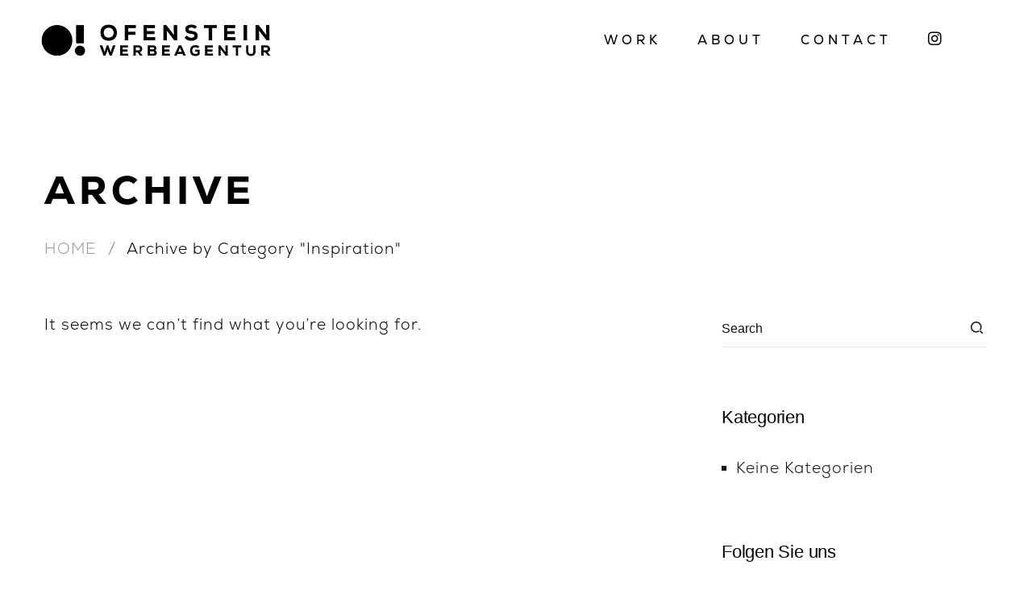

--- FILE ---
content_type: text/html; charset=UTF-8
request_url: https://ofenstein-werbeagentur.de/category/inspiration/
body_size: 16023
content:
<!DOCTYPE html>
<html lang="de" class=" vlt-is--header-default vlt-is--footer-2080">
<head>
	<meta http-equiv="X-UA-Compatible" content="IE=edge">
	<meta charset="UTF-8">
	<meta name="viewport" content="width=device-width,initial-scale=1,user-scalable=no">
	<link rel="profile" href="//gmpg.org/xfn/11" />
		<meta name="theme-color" content="#000000">
	<meta name='robots' content='index, follow, max-image-preview:large, max-snippet:-1, max-video-preview:-1' />
<script type="application/javascript" src="https://sdp.eu.usercentrics.eu/latest/uc-block.bundle.js"></script>
<meta name="geo.region" content="DE-BY" />
<meta name="geo.placename" content="München" />
<meta name="geo.position" content="48.143208;11.601066" />
<meta name="ICBM" content="48.143208, 11.601066" />
	<!-- This site is optimized with the Yoast SEO plugin v26.8 - https://yoast.com/product/yoast-seo-wordpress/ -->
	<title>Inspiration Archive - OFENSTEIN</title>
	<link rel="canonical" href="https://ofenstein-werbeagentur.de/category/inspiration/" />
	<meta property="og:locale" content="de_DE" />
	<meta property="og:type" content="article" />
	<meta property="og:title" content="Inspiration Archive - OFENSTEIN" />
	<meta property="og:url" content="https://ofenstein-werbeagentur.de/category/inspiration/" />
	<meta property="og:site_name" content="OFENSTEIN" />
	<meta name="twitter:card" content="summary_large_image" />
	<script type="application/ld+json" class="yoast-schema-graph">{"@context":"https://schema.org","@graph":[{"@type":"CollectionPage","@id":"https://ofenstein-werbeagentur.de/category/inspiration/","url":"https://ofenstein-werbeagentur.de/category/inspiration/","name":"Inspiration Archive - OFENSTEIN","isPartOf":{"@id":"https://ofenstein-werbeagentur.de/#website"},"breadcrumb":{"@id":"https://ofenstein-werbeagentur.de/category/inspiration/#breadcrumb"},"inLanguage":"de"},{"@type":"BreadcrumbList","@id":"https://ofenstein-werbeagentur.de/category/inspiration/#breadcrumb","itemListElement":[{"@type":"ListItem","position":1,"name":"Startseite","item":"https://ofenstein-werbeagentur.de/"},{"@type":"ListItem","position":2,"name":"Inspiration"}]},{"@type":"WebSite","@id":"https://ofenstein-werbeagentur.de/#website","url":"https://ofenstein-werbeagentur.de/","name":"OFENSTEIN","description":"Werbeagentur München","publisher":{"@id":"https://ofenstein-werbeagentur.de/#organization"},"potentialAction":[{"@type":"SearchAction","target":{"@type":"EntryPoint","urlTemplate":"https://ofenstein-werbeagentur.de/?s={search_term_string}"},"query-input":{"@type":"PropertyValueSpecification","valueRequired":true,"valueName":"search_term_string"}}],"inLanguage":"de"},{"@type":"Organization","@id":"https://ofenstein-werbeagentur.de/#organization","name":"OFENSTEIN Werbeagentur","url":"https://ofenstein-werbeagentur.de/","logo":{"@type":"ImageObject","inLanguage":"de","@id":"https://ofenstein-werbeagentur.de/#/schema/logo/image/","url":"https://ofenstein-werbeagentur.de/wp-content/uploads/2021/12/ofenstein_slider_startseite_.jpg","contentUrl":"https://ofenstein-werbeagentur.de/wp-content/uploads/2021/12/ofenstein_slider_startseite_.jpg","width":1920,"height":1200,"caption":"OFENSTEIN Werbeagentur"},"image":{"@id":"https://ofenstein-werbeagentur.de/#/schema/logo/image/"}}]}</script>
	<!-- / Yoast SEO plugin. -->


<style id='wp-img-auto-sizes-contain-inline-css' type='text/css'>
img:is([sizes=auto i],[sizes^="auto," i]){contain-intrinsic-size:3000px 1500px}
/*# sourceURL=wp-img-auto-sizes-contain-inline-css */
</style>
<style id='cf-frontend-style-inline-css' type='text/css'>
@font-face {
	font-family: 'Nexa Regular';
	font-weight: 400;
	font-display: swap;
	src: url('https://ofenstein-werbeagentur.de/wp-content/uploads/2021/03/nexa-regular-font.woff2') format('woff2'),
		url('https://ofenstein-werbeagentur.de/wp-content/uploads/2021/03/nexa-regular-font.woff') format('woff');
}
@font-face {
	font-family: 'Nexa Light';
	font-weight: 300;
	font-display: swap;
	src: url('https://ofenstein-werbeagentur.de/wp-content/uploads/2021/03/nexa-light-font.woff2') format('woff2'),
		url('https://ofenstein-werbeagentur.de/wp-content/uploads/2021/03/nexa-light-font.woff') format('woff');
}
@font-face {
	font-family: 'Nexa Heavy';
	font-weight: 700;
	font-display: swap;
	src: url('https://ofenstein-werbeagentur.de/wp-content/uploads/2021/03/nexa-heavy-font.woff2') format('woff2'),
		url('https://ofenstein-werbeagentur.de/wp-content/uploads/2021/03/nexa-heavy-font.woff') format('woff');
}
/*# sourceURL=cf-frontend-style-inline-css */
</style>
<link rel='stylesheet' id='visual-portfolio-lazyload-css' href='https://ofenstein-werbeagentur.de/wp-content/plugins/visual-portfolio/build/assets/css/lazyload.css?ver=1762827845' type='text/css' media='all' />
<style id='wp-emoji-styles-inline-css' type='text/css'>

	img.wp-smiley, img.emoji {
		display: inline !important;
		border: none !important;
		box-shadow: none !important;
		height: 1em !important;
		width: 1em !important;
		margin: 0 0.07em !important;
		vertical-align: -0.1em !important;
		background: none !important;
		padding: 0 !important;
	}
/*# sourceURL=wp-emoji-styles-inline-css */
</style>
<link rel='stylesheet' id='wp-block-library-css' href='https://ofenstein-werbeagentur.de/wp-includes/css/dist/block-library/style.min.css?ver=44454dd2e3441e9ec401893bfebda164' type='text/css' media='all' />
<style id='wp-block-library-theme-inline-css' type='text/css'>
.wp-block-audio :where(figcaption){color:#555;font-size:13px;text-align:center}.is-dark-theme .wp-block-audio :where(figcaption){color:#ffffffa6}.wp-block-audio{margin:0 0 1em}.wp-block-code{border:1px solid #ccc;border-radius:4px;font-family:Menlo,Consolas,monaco,monospace;padding:.8em 1em}.wp-block-embed :where(figcaption){color:#555;font-size:13px;text-align:center}.is-dark-theme .wp-block-embed :where(figcaption){color:#ffffffa6}.wp-block-embed{margin:0 0 1em}.blocks-gallery-caption{color:#555;font-size:13px;text-align:center}.is-dark-theme .blocks-gallery-caption{color:#ffffffa6}:root :where(.wp-block-image figcaption){color:#555;font-size:13px;text-align:center}.is-dark-theme :root :where(.wp-block-image figcaption){color:#ffffffa6}.wp-block-image{margin:0 0 1em}.wp-block-pullquote{border-bottom:4px solid;border-top:4px solid;color:currentColor;margin-bottom:1.75em}.wp-block-pullquote :where(cite),.wp-block-pullquote :where(footer),.wp-block-pullquote__citation{color:currentColor;font-size:.8125em;font-style:normal;text-transform:uppercase}.wp-block-quote{border-left:.25em solid;margin:0 0 1.75em;padding-left:1em}.wp-block-quote cite,.wp-block-quote footer{color:currentColor;font-size:.8125em;font-style:normal;position:relative}.wp-block-quote:where(.has-text-align-right){border-left:none;border-right:.25em solid;padding-left:0;padding-right:1em}.wp-block-quote:where(.has-text-align-center){border:none;padding-left:0}.wp-block-quote.is-large,.wp-block-quote.is-style-large,.wp-block-quote:where(.is-style-plain){border:none}.wp-block-search .wp-block-search__label{font-weight:700}.wp-block-search__button{border:1px solid #ccc;padding:.375em .625em}:where(.wp-block-group.has-background){padding:1.25em 2.375em}.wp-block-separator.has-css-opacity{opacity:.4}.wp-block-separator{border:none;border-bottom:2px solid;margin-left:auto;margin-right:auto}.wp-block-separator.has-alpha-channel-opacity{opacity:1}.wp-block-separator:not(.is-style-wide):not(.is-style-dots){width:100px}.wp-block-separator.has-background:not(.is-style-dots){border-bottom:none;height:1px}.wp-block-separator.has-background:not(.is-style-wide):not(.is-style-dots){height:2px}.wp-block-table{margin:0 0 1em}.wp-block-table td,.wp-block-table th{word-break:normal}.wp-block-table :where(figcaption){color:#555;font-size:13px;text-align:center}.is-dark-theme .wp-block-table :where(figcaption){color:#ffffffa6}.wp-block-video :where(figcaption){color:#555;font-size:13px;text-align:center}.is-dark-theme .wp-block-video :where(figcaption){color:#ffffffa6}.wp-block-video{margin:0 0 1em}:root :where(.wp-block-template-part.has-background){margin-bottom:0;margin-top:0;padding:1.25em 2.375em}
/*# sourceURL=/wp-includes/css/dist/block-library/theme.min.css */
</style>
<style id='classic-theme-styles-inline-css' type='text/css'>
/*! This file is auto-generated */
.wp-block-button__link{color:#fff;background-color:#32373c;border-radius:9999px;box-shadow:none;text-decoration:none;padding:calc(.667em + 2px) calc(1.333em + 2px);font-size:1.125em}.wp-block-file__button{background:#32373c;color:#fff;text-decoration:none}
/*# sourceURL=/wp-includes/css/classic-themes.min.css */
</style>
<link rel='stylesheet' id='visual-portfolio-block-filter-by-category-css' href='https://ofenstein-werbeagentur.de/wp-content/plugins/visual-portfolio/build/gutenberg/blocks/filter-by-category/style.css?ver=1762827845' type='text/css' media='all' />
<link rel='stylesheet' id='visual-portfolio-block-pagination-css' href='https://ofenstein-werbeagentur.de/wp-content/plugins/visual-portfolio/build/gutenberg/blocks/pagination/style.css?ver=1762827845' type='text/css' media='all' />
<link rel='stylesheet' id='visual-portfolio-block-sort-css' href='https://ofenstein-werbeagentur.de/wp-content/plugins/visual-portfolio/build/gutenberg/blocks/sort/style.css?ver=1762827845' type='text/css' media='all' />
<style id='global-styles-inline-css' type='text/css'>
:root{--wp--preset--aspect-ratio--square: 1;--wp--preset--aspect-ratio--4-3: 4/3;--wp--preset--aspect-ratio--3-4: 3/4;--wp--preset--aspect-ratio--3-2: 3/2;--wp--preset--aspect-ratio--2-3: 2/3;--wp--preset--aspect-ratio--16-9: 16/9;--wp--preset--aspect-ratio--9-16: 9/16;--wp--preset--color--black: #101010;--wp--preset--color--cyan-bluish-gray: #abb8c3;--wp--preset--color--white: #ffffff;--wp--preset--color--pale-pink: #f78da7;--wp--preset--color--vivid-red: #cf2e2e;--wp--preset--color--luminous-vivid-orange: #ff6900;--wp--preset--color--luminous-vivid-amber: #fcb900;--wp--preset--color--light-green-cyan: #7bdcb5;--wp--preset--color--vivid-green-cyan: #00d084;--wp--preset--color--pale-cyan-blue: #8ed1fc;--wp--preset--color--vivid-cyan-blue: #0693e3;--wp--preset--color--vivid-purple: #9b51e0;--wp--preset--color--gray: #848484;--wp--preset--color--light-gray: #e6e6e6;--wp--preset--color--extra-light-gray: #f5f5f5;--wp--preset--gradient--vivid-cyan-blue-to-vivid-purple: linear-gradient(135deg,rgb(6,147,227) 0%,rgb(155,81,224) 100%);--wp--preset--gradient--light-green-cyan-to-vivid-green-cyan: linear-gradient(135deg,rgb(122,220,180) 0%,rgb(0,208,130) 100%);--wp--preset--gradient--luminous-vivid-amber-to-luminous-vivid-orange: linear-gradient(135deg,rgb(252,185,0) 0%,rgb(255,105,0) 100%);--wp--preset--gradient--luminous-vivid-orange-to-vivid-red: linear-gradient(135deg,rgb(255,105,0) 0%,rgb(207,46,46) 100%);--wp--preset--gradient--very-light-gray-to-cyan-bluish-gray: linear-gradient(135deg,rgb(238,238,238) 0%,rgb(169,184,195) 100%);--wp--preset--gradient--cool-to-warm-spectrum: linear-gradient(135deg,rgb(74,234,220) 0%,rgb(151,120,209) 20%,rgb(207,42,186) 40%,rgb(238,44,130) 60%,rgb(251,105,98) 80%,rgb(254,248,76) 100%);--wp--preset--gradient--blush-light-purple: linear-gradient(135deg,rgb(255,206,236) 0%,rgb(152,150,240) 100%);--wp--preset--gradient--blush-bordeaux: linear-gradient(135deg,rgb(254,205,165) 0%,rgb(254,45,45) 50%,rgb(107,0,62) 100%);--wp--preset--gradient--luminous-dusk: linear-gradient(135deg,rgb(255,203,112) 0%,rgb(199,81,192) 50%,rgb(65,88,208) 100%);--wp--preset--gradient--pale-ocean: linear-gradient(135deg,rgb(255,245,203) 0%,rgb(182,227,212) 50%,rgb(51,167,181) 100%);--wp--preset--gradient--electric-grass: linear-gradient(135deg,rgb(202,248,128) 0%,rgb(113,206,126) 100%);--wp--preset--gradient--midnight: linear-gradient(135deg,rgb(2,3,129) 0%,rgb(40,116,252) 100%);--wp--preset--font-size--small: 14px;--wp--preset--font-size--medium: 20px;--wp--preset--font-size--large: 24px;--wp--preset--font-size--x-large: 42px;--wp--preset--font-size--normal: 16px;--wp--preset--font-size--huge: 32px;--wp--preset--spacing--20: 0.44rem;--wp--preset--spacing--30: 0.67rem;--wp--preset--spacing--40: 1rem;--wp--preset--spacing--50: 1.5rem;--wp--preset--spacing--60: 2.25rem;--wp--preset--spacing--70: 3.38rem;--wp--preset--spacing--80: 5.06rem;--wp--preset--shadow--natural: 6px 6px 9px rgba(0, 0, 0, 0.2);--wp--preset--shadow--deep: 12px 12px 50px rgba(0, 0, 0, 0.4);--wp--preset--shadow--sharp: 6px 6px 0px rgba(0, 0, 0, 0.2);--wp--preset--shadow--outlined: 6px 6px 0px -3px rgb(255, 255, 255), 6px 6px rgb(0, 0, 0);--wp--preset--shadow--crisp: 6px 6px 0px rgb(0, 0, 0);}:where(.is-layout-flex){gap: 0.5em;}:where(.is-layout-grid){gap: 0.5em;}body .is-layout-flex{display: flex;}.is-layout-flex{flex-wrap: wrap;align-items: center;}.is-layout-flex > :is(*, div){margin: 0;}body .is-layout-grid{display: grid;}.is-layout-grid > :is(*, div){margin: 0;}:where(.wp-block-columns.is-layout-flex){gap: 2em;}:where(.wp-block-columns.is-layout-grid){gap: 2em;}:where(.wp-block-post-template.is-layout-flex){gap: 1.25em;}:where(.wp-block-post-template.is-layout-grid){gap: 1.25em;}.has-black-color{color: var(--wp--preset--color--black) !important;}.has-cyan-bluish-gray-color{color: var(--wp--preset--color--cyan-bluish-gray) !important;}.has-white-color{color: var(--wp--preset--color--white) !important;}.has-pale-pink-color{color: var(--wp--preset--color--pale-pink) !important;}.has-vivid-red-color{color: var(--wp--preset--color--vivid-red) !important;}.has-luminous-vivid-orange-color{color: var(--wp--preset--color--luminous-vivid-orange) !important;}.has-luminous-vivid-amber-color{color: var(--wp--preset--color--luminous-vivid-amber) !important;}.has-light-green-cyan-color{color: var(--wp--preset--color--light-green-cyan) !important;}.has-vivid-green-cyan-color{color: var(--wp--preset--color--vivid-green-cyan) !important;}.has-pale-cyan-blue-color{color: var(--wp--preset--color--pale-cyan-blue) !important;}.has-vivid-cyan-blue-color{color: var(--wp--preset--color--vivid-cyan-blue) !important;}.has-vivid-purple-color{color: var(--wp--preset--color--vivid-purple) !important;}.has-black-background-color{background-color: var(--wp--preset--color--black) !important;}.has-cyan-bluish-gray-background-color{background-color: var(--wp--preset--color--cyan-bluish-gray) !important;}.has-white-background-color{background-color: var(--wp--preset--color--white) !important;}.has-pale-pink-background-color{background-color: var(--wp--preset--color--pale-pink) !important;}.has-vivid-red-background-color{background-color: var(--wp--preset--color--vivid-red) !important;}.has-luminous-vivid-orange-background-color{background-color: var(--wp--preset--color--luminous-vivid-orange) !important;}.has-luminous-vivid-amber-background-color{background-color: var(--wp--preset--color--luminous-vivid-amber) !important;}.has-light-green-cyan-background-color{background-color: var(--wp--preset--color--light-green-cyan) !important;}.has-vivid-green-cyan-background-color{background-color: var(--wp--preset--color--vivid-green-cyan) !important;}.has-pale-cyan-blue-background-color{background-color: var(--wp--preset--color--pale-cyan-blue) !important;}.has-vivid-cyan-blue-background-color{background-color: var(--wp--preset--color--vivid-cyan-blue) !important;}.has-vivid-purple-background-color{background-color: var(--wp--preset--color--vivid-purple) !important;}.has-black-border-color{border-color: var(--wp--preset--color--black) !important;}.has-cyan-bluish-gray-border-color{border-color: var(--wp--preset--color--cyan-bluish-gray) !important;}.has-white-border-color{border-color: var(--wp--preset--color--white) !important;}.has-pale-pink-border-color{border-color: var(--wp--preset--color--pale-pink) !important;}.has-vivid-red-border-color{border-color: var(--wp--preset--color--vivid-red) !important;}.has-luminous-vivid-orange-border-color{border-color: var(--wp--preset--color--luminous-vivid-orange) !important;}.has-luminous-vivid-amber-border-color{border-color: var(--wp--preset--color--luminous-vivid-amber) !important;}.has-light-green-cyan-border-color{border-color: var(--wp--preset--color--light-green-cyan) !important;}.has-vivid-green-cyan-border-color{border-color: var(--wp--preset--color--vivid-green-cyan) !important;}.has-pale-cyan-blue-border-color{border-color: var(--wp--preset--color--pale-cyan-blue) !important;}.has-vivid-cyan-blue-border-color{border-color: var(--wp--preset--color--vivid-cyan-blue) !important;}.has-vivid-purple-border-color{border-color: var(--wp--preset--color--vivid-purple) !important;}.has-vivid-cyan-blue-to-vivid-purple-gradient-background{background: var(--wp--preset--gradient--vivid-cyan-blue-to-vivid-purple) !important;}.has-light-green-cyan-to-vivid-green-cyan-gradient-background{background: var(--wp--preset--gradient--light-green-cyan-to-vivid-green-cyan) !important;}.has-luminous-vivid-amber-to-luminous-vivid-orange-gradient-background{background: var(--wp--preset--gradient--luminous-vivid-amber-to-luminous-vivid-orange) !important;}.has-luminous-vivid-orange-to-vivid-red-gradient-background{background: var(--wp--preset--gradient--luminous-vivid-orange-to-vivid-red) !important;}.has-very-light-gray-to-cyan-bluish-gray-gradient-background{background: var(--wp--preset--gradient--very-light-gray-to-cyan-bluish-gray) !important;}.has-cool-to-warm-spectrum-gradient-background{background: var(--wp--preset--gradient--cool-to-warm-spectrum) !important;}.has-blush-light-purple-gradient-background{background: var(--wp--preset--gradient--blush-light-purple) !important;}.has-blush-bordeaux-gradient-background{background: var(--wp--preset--gradient--blush-bordeaux) !important;}.has-luminous-dusk-gradient-background{background: var(--wp--preset--gradient--luminous-dusk) !important;}.has-pale-ocean-gradient-background{background: var(--wp--preset--gradient--pale-ocean) !important;}.has-electric-grass-gradient-background{background: var(--wp--preset--gradient--electric-grass) !important;}.has-midnight-gradient-background{background: var(--wp--preset--gradient--midnight) !important;}.has-small-font-size{font-size: var(--wp--preset--font-size--small) !important;}.has-medium-font-size{font-size: var(--wp--preset--font-size--medium) !important;}.has-large-font-size{font-size: var(--wp--preset--font-size--large) !important;}.has-x-large-font-size{font-size: var(--wp--preset--font-size--x-large) !important;}
:where(.wp-block-post-template.is-layout-flex){gap: 1.25em;}:where(.wp-block-post-template.is-layout-grid){gap: 1.25em;}
:where(.wp-block-term-template.is-layout-flex){gap: 1.25em;}:where(.wp-block-term-template.is-layout-grid){gap: 1.25em;}
:where(.wp-block-columns.is-layout-flex){gap: 2em;}:where(.wp-block-columns.is-layout-grid){gap: 2em;}
:root :where(.wp-block-pullquote){font-size: 1.5em;line-height: 1.6;}
:where(.wp-block-visual-portfolio-loop.is-layout-flex){gap: 1.25em;}:where(.wp-block-visual-portfolio-loop.is-layout-grid){gap: 1.25em;}
/*# sourceURL=global-styles-inline-css */
</style>
<link rel='stylesheet' id='rs-plugin-settings-css' href='https://ofenstein-werbeagentur.de/wp-content/plugins/revslider/public/assets/css/rs6.css?ver=6.4.0' type='text/css' media='all' />
<style id='rs-plugin-settings-inline-css' type='text/css'>
#rs-demo-id {}
/*# sourceURL=rs-plugin-settings-inline-css */
</style>
<link rel='stylesheet' id='sixten-style-css' href='https://ofenstein-werbeagentur.de/wp-content/themes/sixten/style.css?ver=44454dd2e3441e9ec401893bfebda164' type='text/css' media='all' />
<link rel='stylesheet' id='sixten-child-style-css' href='https://ofenstein-werbeagentur.de/wp-content/themes/sixten-child/style.css?ver=@@version' type='text/css' media='all' />
<link rel='stylesheet' id='style-css' href='https://ofenstein-werbeagentur.de/wp-content/themes/sixten-child/style.css?ver=44454dd2e3441e9ec401893bfebda164' type='text/css' media='all' />
<link rel='stylesheet' id='bootstrap-css' href='https://ofenstein-werbeagentur.de/wp-content/themes/sixten/assets/css/framework/bootstrap.min.css?ver=@@version' type='text/css' media='all' />
<link rel='stylesheet' id='animsition-css' href='https://ofenstein-werbeagentur.de/wp-content/themes/sixten/assets/css/plugins/animsition.min.css?ver=@@version' type='text/css' media='all' />
<link rel='stylesheet' id='animate-css' href='https://ofenstein-werbeagentur.de/wp-content/themes/sixten/assets/css/plugins/animate.min.css?ver=@@version' type='text/css' media='all' />
<link rel='stylesheet' id='aos-css' href='https://ofenstein-werbeagentur.de/wp-content/themes/sixten/assets/css/plugins/aos.css?ver=@@version' type='text/css' media='all' />
<link rel='stylesheet' id='fancybox-css' href='https://ofenstein-werbeagentur.de/wp-content/plugins/visual-portfolio/assets/vendor/fancybox/dist/jquery.fancybox.min.css?ver=3.5.7' type='text/css' media='all' />
<link rel='stylesheet' id='justifiedGallery-css' href='https://ofenstein-werbeagentur.de/wp-content/themes/sixten/assets/css/plugins/justifiedGallery.min.css?ver=@@version' type='text/css' media='all' />
<link rel='stylesheet' id='superfish-css' href='https://ofenstein-werbeagentur.de/wp-content/themes/sixten/assets/css/plugins/superfish.css?ver=@@version' type='text/css' media='all' />
<link rel='stylesheet' id='swiper-css' href='https://ofenstein-werbeagentur.de/wp-content/plugins/elementor/assets/lib/swiper/v8/css/swiper.css?ver=8.4.5' type='text/css' media='all' />
<link rel='stylesheet' id='morphext-css' href='https://ofenstein-werbeagentur.de/wp-content/themes/sixten/assets/css/plugins/morphext.css?ver=@@version' type='text/css' media='all' />
<link rel='stylesheet' id='sixten-css' href='https://ofenstein-werbeagentur.de/wp-content/themes/sixten/assets/fonts/sixten/style.css?ver=@@version' type='text/css' media='all' />
<link rel='stylesheet' id='socicons-css' href='https://ofenstein-werbeagentur.de/wp-content/themes/sixten/assets/fonts/socicons/socicon.css?ver=@@version' type='text/css' media='all' />
<link rel='stylesheet' id='vlt-main-css-css' href='https://ofenstein-werbeagentur.de/wp-content/themes/sixten/assets/css/vlt-main.min.css?ver=@@version' type='text/css' media='all' />
<link rel='stylesheet' id='elementor-frontend-css' href='https://ofenstein-werbeagentur.de/wp-content/plugins/elementor/assets/css/frontend.min.css?ver=3.34.3' type='text/css' media='all' />
<link rel='stylesheet' id='widget-nav-menu-css' href='https://ofenstein-werbeagentur.de/wp-content/plugins/elementor-pro/assets/css/widget-nav-menu.min.css?ver=3.34.3' type='text/css' media='all' />
<link rel='stylesheet' id='widget-heading-css' href='https://ofenstein-werbeagentur.de/wp-content/plugins/elementor/assets/css/widget-heading.min.css?ver=3.34.3' type='text/css' media='all' />
<link rel='stylesheet' id='e-animation-pulse-css' href='https://ofenstein-werbeagentur.de/wp-content/plugins/elementor/assets/lib/animations/styles/e-animation-pulse.min.css?ver=3.34.3' type='text/css' media='all' />
<link rel='stylesheet' id='widget-social-icons-css' href='https://ofenstein-werbeagentur.de/wp-content/plugins/elementor/assets/css/widget-social-icons.min.css?ver=3.34.3' type='text/css' media='all' />
<link rel='stylesheet' id='e-apple-webkit-css' href='https://ofenstein-werbeagentur.de/wp-content/plugins/elementor/assets/css/conditionals/apple-webkit.min.css?ver=3.34.3' type='text/css' media='all' />
<link rel='stylesheet' id='elementor-icons-css' href='https://ofenstein-werbeagentur.de/wp-content/plugins/elementor/assets/lib/eicons/css/elementor-icons.min.css?ver=5.46.0' type='text/css' media='all' />
<link rel='stylesheet' id='elementor-post-13-css' href='https://ofenstein-werbeagentur.de/wp-content/uploads/elementor/css/post-13.css?ver=1769453123' type='text/css' media='all' />
<link rel='stylesheet' id='elementor-post-5368-css' href='https://ofenstein-werbeagentur.de/wp-content/uploads/elementor/css/post-5368.css?ver=1769453124' type='text/css' media='all' />
<link rel='stylesheet' id='elementor-icons-shared-0-css' href='https://ofenstein-werbeagentur.de/wp-content/plugins/elementor/assets/lib/font-awesome/css/fontawesome.min.css?ver=5.15.3' type='text/css' media='all' />
<link rel='stylesheet' id='elementor-icons-fa-brands-css' href='https://ofenstein-werbeagentur.de/wp-content/plugins/elementor/assets/lib/font-awesome/css/brands.min.css?ver=5.15.3' type='text/css' media='all' />
<script type="text/javascript" src="https://ofenstein-werbeagentur.de/wp-includes/js/jquery/jquery.min.js?ver=3.7.1" id="jquery-core-js"></script>
<script type="text/javascript" src="https://ofenstein-werbeagentur.de/wp-includes/js/jquery/jquery-migrate.min.js?ver=3.4.1" id="jquery-migrate-js"></script>
<script type="text/javascript" src="https://ofenstein-werbeagentur.de/wp-content/plugins/revslider/public/assets/js/rbtools.min.js?ver=6.4.0" id="tp-tools-js"></script>
<script type="text/javascript" src="https://ofenstein-werbeagentur.de/wp-content/plugins/revslider/public/assets/js/rs6.min.js?ver=6.4.0" id="revmin-js"></script>
<script type="text/javascript" src="https://ofenstein-werbeagentur.de/wp-content/themes/sixten/assets/vendors/lax.min.js?ver=@@version" id="lax-js"></script>
<script type="text/javascript" src="https://ofenstein-werbeagentur.de/wp-content/themes/sixten/assets/vendors/popper.min.js?ver=@@version" id="popper-js"></script>
<script type="text/javascript" src="https://ofenstein-werbeagentur.de/wp-content/themes/sixten/assets/vendors/tippy.min.js?ver=@@version" id="tippy-js"></script>
<link rel="https://api.w.org/" href="https://ofenstein-werbeagentur.de/wp-json/" /><link rel="alternate" title="JSON" type="application/json" href="https://ofenstein-werbeagentur.de/wp-json/wp/v2/categories/19" /><link rel="EditURI" type="application/rsd+xml" title="RSD" href="https://ofenstein-werbeagentur.de/xmlrpc.php?rsd" />

<script type='text/javascript'>
/* <![CDATA[ */
var VPData = {"version":"3.4.1","pro":false,"__":{"couldnt_retrieve_vp":"Couldn't retrieve Visual Portfolio ID.","pswp_close":"Close (Esc)","pswp_share":"Share","pswp_fs":"Toggle fullscreen","pswp_zoom":"Zoom in\/out","pswp_prev":"Previous (arrow left)","pswp_next":"Next (arrow right)","pswp_share_fb":"Share on Facebook","pswp_share_tw":"Tweet","pswp_share_x":"X","pswp_share_pin":"Pin it","pswp_download":"Download","fancybox_close":"Close","fancybox_next":"Next","fancybox_prev":"Previous","fancybox_error":"The requested content cannot be loaded. <br \/> Please try again later.","fancybox_play_start":"Start slideshow","fancybox_play_stop":"Pause slideshow","fancybox_full_screen":"Full screen","fancybox_thumbs":"Thumbnails","fancybox_download":"Download","fancybox_share":"Share","fancybox_zoom":"Zoom"},"settingsPopupGallery":{"enable_on_wordpress_images":false,"vendor":"fancybox","deep_linking":false,"deep_linking_url_to_share_images":false,"show_arrows":true,"show_counter":true,"show_zoom_button":true,"show_fullscreen_button":true,"show_share_button":true,"show_close_button":true,"show_thumbs":true,"show_download_button":false,"show_slideshow":false,"click_to_zoom":true,"restore_focus":true},"screenSizes":[320,576,768,992,1200]};
/* ]]> */
</script>
		<noscript>
			<style type="text/css">
				.vp-portfolio__preloader-wrap{display:none}.vp-portfolio__filter-wrap,.vp-portfolio__items-wrap,.vp-portfolio__pagination-wrap,.vp-portfolio__sort-wrap{opacity:1;visibility:visible}.vp-portfolio__item .vp-portfolio__item-img noscript+img,.vp-portfolio__thumbnails-wrap{display:none}
			</style>
		</noscript>
		<!-- Analytics by WP Statistics - https://wp-statistics.com -->
<meta name="generator" content="Elementor 3.34.3; features: additional_custom_breakpoints; settings: css_print_method-external, google_font-enabled, font_display-auto">
			<style>
				.e-con.e-parent:nth-of-type(n+4):not(.e-lazyloaded):not(.e-no-lazyload),
				.e-con.e-parent:nth-of-type(n+4):not(.e-lazyloaded):not(.e-no-lazyload) * {
					background-image: none !important;
				}
				@media screen and (max-height: 1024px) {
					.e-con.e-parent:nth-of-type(n+3):not(.e-lazyloaded):not(.e-no-lazyload),
					.e-con.e-parent:nth-of-type(n+3):not(.e-lazyloaded):not(.e-no-lazyload) * {
						background-image: none !important;
					}
				}
				@media screen and (max-height: 640px) {
					.e-con.e-parent:nth-of-type(n+2):not(.e-lazyloaded):not(.e-no-lazyload),
					.e-con.e-parent:nth-of-type(n+2):not(.e-lazyloaded):not(.e-no-lazyload) * {
						background-image: none !important;
					}
				}
			</style>
					<style type="text/css">
			/* If html does not have either class, do not show lazy loaded images. */
			html:not(.vp-lazyload-enabled):not(.js) .vp-lazyload {
				display: none;
			}
		</style>
		<script>
			document.documentElement.classList.add(
				'vp-lazyload-enabled'
			);
		</script>
				<script>
			(function(){
				// Check if fallback is not necessary.
				if ( CSS.supports('selector(:has(div))') ) {
					return;
				}

				var linkTag = document.createElement("link");
				linkTag.setAttribute('rel', 'stylesheet');
				linkTag.setAttribute('href', 'https://ofenstein-werbeagentur.de/wp-content/plugins/visual-portfolio/build/assets/css/lazyload-fallback.css?ver=3.4.1');
				document.head.appendChild(linkTag);

				var scriptTag = document.createElement("script");
				scriptTag.setAttribute('src', 'https://ofenstein-werbeagentur.de/wp-content/plugins/visual-portfolio/build/assets/js/lazyload-fallback.js?ver=3.4.1');
				document.head.appendChild(scriptTag);
			}());
		</script>
		<meta name="generator" content="Powered by Slider Revolution 6.4.0 - responsive, Mobile-Friendly Slider Plugin for WordPress with comfortable drag and drop interface." />
<link rel="icon" href="https://ofenstein-werbeagentur.de/wp-content/uploads/2021/02/O-Favicon-250x250.png" sizes="32x32" />
<link rel="icon" href="https://ofenstein-werbeagentur.de/wp-content/uploads/2021/02/O-Favicon-250x250.png" sizes="192x192" />
<link rel="apple-touch-icon" href="https://ofenstein-werbeagentur.de/wp-content/uploads/2021/02/O-Favicon-250x250.png" />
<meta name="msapplication-TileImage" content="https://ofenstein-werbeagentur.de/wp-content/uploads/2021/02/O-Favicon-300x300.png" />
<script type="text/javascript">function setREVStartSize(e){
			//window.requestAnimationFrame(function() {				 
				window.RSIW = window.RSIW===undefined ? window.innerWidth : window.RSIW;	
				window.RSIH = window.RSIH===undefined ? window.innerHeight : window.RSIH;	
				try {								
					var pw = document.getElementById(e.c).parentNode.offsetWidth,
						newh;
					pw = pw===0 || isNaN(pw) ? window.RSIW : pw;
					e.tabw = e.tabw===undefined ? 0 : parseInt(e.tabw);
					e.thumbw = e.thumbw===undefined ? 0 : parseInt(e.thumbw);
					e.tabh = e.tabh===undefined ? 0 : parseInt(e.tabh);
					e.thumbh = e.thumbh===undefined ? 0 : parseInt(e.thumbh);
					e.tabhide = e.tabhide===undefined ? 0 : parseInt(e.tabhide);
					e.thumbhide = e.thumbhide===undefined ? 0 : parseInt(e.thumbhide);
					e.mh = e.mh===undefined || e.mh=="" || e.mh==="auto" ? 0 : parseInt(e.mh,0);		
					if(e.layout==="fullscreen" || e.l==="fullscreen") 						
						newh = Math.max(e.mh,window.RSIH);					
					else{					
						e.gw = Array.isArray(e.gw) ? e.gw : [e.gw];
						for (var i in e.rl) if (e.gw[i]===undefined || e.gw[i]===0) e.gw[i] = e.gw[i-1];					
						e.gh = e.el===undefined || e.el==="" || (Array.isArray(e.el) && e.el.length==0)? e.gh : e.el;
						e.gh = Array.isArray(e.gh) ? e.gh : [e.gh];
						for (var i in e.rl) if (e.gh[i]===undefined || e.gh[i]===0) e.gh[i] = e.gh[i-1];
											
						var nl = new Array(e.rl.length),
							ix = 0,						
							sl;					
						e.tabw = e.tabhide>=pw ? 0 : e.tabw;
						e.thumbw = e.thumbhide>=pw ? 0 : e.thumbw;
						e.tabh = e.tabhide>=pw ? 0 : e.tabh;
						e.thumbh = e.thumbhide>=pw ? 0 : e.thumbh;					
						for (var i in e.rl) nl[i] = e.rl[i]<window.RSIW ? 0 : e.rl[i];
						sl = nl[0];									
						for (var i in nl) if (sl>nl[i] && nl[i]>0) { sl = nl[i]; ix=i;}															
						var m = pw>(e.gw[ix]+e.tabw+e.thumbw) ? 1 : (pw-(e.tabw+e.thumbw)) / (e.gw[ix]);					
						newh =  (e.gh[ix] * m) + (e.tabh + e.thumbh);
					}				
					if(window.rs_init_css===undefined) window.rs_init_css = document.head.appendChild(document.createElement("style"));					
					document.getElementById(e.c).height = newh+"px";
					window.rs_init_css.innerHTML += "#"+e.c+"_wrapper { height: "+newh+"px }";				
				} catch(e){
					console.log("Failure at Presize of Slider:" + e)
				}					   
			//});
		  };</script>
		<style type="text/css" id="wp-custom-css">
			h2,h3,h4 {
margin: 1em 0 !important;
}

.vlt-header--default, .vlt-nav--mobile__navigation {
color: #3c3c3b;
text-transform: uppercase;
letter-spacing: 5px;
font-weight: 600 !important;	 
}

#menu-ofenstein-main .menu-item span, #menu-ofenstein-main-1 .menu-item span {
font-size: 1rem !important;
background: none;
}

#menu-ofenstein-main .menu-item span:hover {
color: #000000;
background: none;
}

#menu-ofenstein-main .menu-item {
color: #000000;
font-weight: 600;	 
}

#menu-ofenstein-main .current-menu-item,
 #menu-ofenstein-main-1 .current-menu-item {
color: #000000;
font-weight: 800;	 
}

.vlt-page-title__title {
text-transform: uppercase;
}

.elementor-text-editor a {
text-transform: none !important;
}

.elementor-post__title a:hover {
color: #9d9d9d !important;
transition: all .4s ease;
}

.elementor-widget-container li {
 margin-bottom: 20px;
}

.cookieconsent-optout-marketing {
	background: #efefef;
	padding: 2rem 1rem 1rem 1rem;
	margin: 0 0 1rem 0;
	text-align: center;
	border: #000000;
}

#CookieDeclarationUserStatusLabelOn,
#CookieDeclarationUserStatusLabelOff,
#CookieDeclarationChangeConsentChange,
#CookieDeclarationChangeConsentWithdraw {
	font-size: 1.2rem;
	color: #000000;
	font-weight: 700;
	margin: 0 0 1rem 0;
}


@media only screen and (min-width: 768px) {

#menu-ofenstein-main .menu-item-6093 {
padding: 0;	
}	

			
#menu-ofenstein-main .fab {
margin:0;
padding: 0;
color: #000000;
}
	
#menu-ofenstein-main .fa-instagram {
	width: 1rem;
	color: #000000;
	zoom: 1.2;	
}
	
.menu-item-6789 .sub-menu {
background-color: #000000 !important;
box-shadow: none !important;
padding: 1rem 0 !important;
}
	
.current_page_parent a span {
font-weight: 800 !important;
}

.menu-item-6789 .sub-menu .menu-item a span {
	letter-spacing: 1px !important;
	text-transform: none !important;
	font-weight: 600 !important;
}
	
.menu-item-6789 .sub-menu .menu-item a:hover span {
	color: #fff !important;
	opacity: .5 !important;
}
	
}	

/* Cookie Consent */

#button {display: none !important}
.uc-embedding-accept, .uc-btn-primary {background: #000) !important;}
.description-text {display: none !important}
.uc-save-settings-button {color: #fff !important; border: 1px solid #fff !important;}
#usercentrics-button input[type='checkbox'].uc-form-check-input:checked+label::before,
.uc-embed input[type='checkbox'].uc-form-check-input:checked+label::before {
	background-color: #000 !important;
	border-color: #000) !important ;
}
#uc-btn-select-tab-settings, #uc-btn-select-tab-history {color: #000 !important;}
#usercentrics-button .uc-powered-by a[href] {color: #000 !important;}

		</style>
		<style id="kirki-inline-styles">body{background:#ffffff;background-color:#ffffff;background-repeat:no-repeat;background-position:center center;background-attachment:scroll;font-family:-apple-system, BlinkMacSystemFont, "Segoe UI", Roboto, Oxygen-Sans, Ubuntu, Cantarell, "Helvetica Neue", sans-serif;font-size:16px;font-weight:400;letter-spacing:0px;line-height:1.5;text-transform:none;color:#000000;-webkit-background-size:cover;-moz-background-size:cover;-ms-background-size:cover;-o-background-size:cover;background-size:cover;}::selection{color:#ffffff!important;background-color:#000000!important;}::-moz-selection{color:#ffffff!important;background-color:#000000!important;}.vlt-navbar-logo img{height:80px;}.vlt-navbar-logo.vlt-navbar-logo--small img{height:40px;}:root{--pf:-apple-system, BlinkMacSystemFont, "Segoe UI", Roboto, Oxygen-Sans, Ubuntu, Cantarell, "Helvetica Neue", sans-serif;}h1, .h1{font-family:-apple-system, BlinkMacSystemFont, "Segoe UI", Roboto, Oxygen-Sans, Ubuntu, Cantarell, "Helvetica Neue", sans-serif;font-size:70px;letter-spacing:-.01em;line-height:1.25;text-transform:none;color:#000000;}h2, .h2{font-family:-apple-system, BlinkMacSystemFont, "Segoe UI", Roboto, Oxygen-Sans, Ubuntu, Cantarell, "Helvetica Neue", sans-serif;font-size:46px;letter-spacing:-.01em;line-height:1.4;text-transform:none;color:#000000;}h3, .h3{font-family:-apple-system, BlinkMacSystemFont, "Segoe UI", Roboto, Oxygen-Sans, Ubuntu, Cantarell, "Helvetica Neue", sans-serif;font-size:32px;letter-spacing:-.01em;line-height:1.5;text-transform:none;color:#000000;}h4, .h4{font-family:-apple-system, BlinkMacSystemFont, "Segoe UI", Roboto, Oxygen-Sans, Ubuntu, Cantarell, "Helvetica Neue", sans-serif;font-size:26px;letter-spacing:-.01em;line-height:1.5;text-transform:none;color:#000000;}h5, .h5{font-family:-apple-system, BlinkMacSystemFont, "Segoe UI", Roboto, Oxygen-Sans, Ubuntu, Cantarell, "Helvetica Neue", sans-serif;font-size:22px;letter-spacing:-.01em;line-height:1.5;text-transform:none;color:#000000;}h6, .h6{font-family:-apple-system, BlinkMacSystemFont, "Segoe UI", Roboto, Oxygen-Sans, Ubuntu, Cantarell, "Helvetica Neue", sans-serif;font-size:18px;letter-spacing:-.01em;line-height:1.5;text-transform:none;color:#000000;}blockquote{font-family:-apple-system, BlinkMacSystemFont, "Segoe UI", Roboto, Oxygen-Sans, Ubuntu, Cantarell, "Helvetica Neue", sans-serif;font-size:18px;font-weight:400;font-style:italic;letter-spacing:0px;line-height:1.7;text-transform:none;color:#000000;}.vlt-btn{font-family:-apple-system, BlinkMacSystemFont, "Segoe UI", Roboto, Oxygen-Sans, Ubuntu, Cantarell, "Helvetica Neue", sans-serif;font-size:16px;font-weight:400;letter-spacing:0px;line-height:1.1;text-transform:none;}input[type="text"], input[type="date"], input[type="email"], input[type="password"], input[type="tel"], input[type="url"], input[type="search"], input[type="number"], textarea, select{font-family:-apple-system, BlinkMacSystemFont, "Segoe UI", Roboto, Oxygen-Sans, Ubuntu, Cantarell, "Helvetica Neue", sans-serif;font-size:16px;font-weight:400;letter-spacing:0px;line-height:1.5;text-transform:none;color:#000000;}label{font-family:-apple-system, BlinkMacSystemFont, "Segoe UI", Roboto, Oxygen-Sans, Ubuntu, Cantarell, "Helvetica Neue", sans-serif;font-size:16px;font-weight:400;letter-spacing:0px;line-height:1.5;text-transform:none;color:#000000;}@media (max-width: 767px){body{font-size:16px;line-height:1.5;}h1, .h1{font-size:70px;line-height:1.25;}h2, .h2{font-size:46px;line-height:1.4;}h3, .h3{font-size:32px;line-height:1.5;}h4, .h4{font-size:26px;line-height:1.5;}h5, .h5{font-size:22px;line-height:1.5;}h6, .h6{font-size:18px;line-height:1.5;}blockquote{font-size:18px;line-height:1.7;}}@media (max-width: 575px){body{font-size:16px;line-height:1.5;}h1, .h1{font-size:70px;line-height:1.25;}h2, .h2{font-size:46px;line-height:1.4;}h3, .h3{font-size:32px;line-height:1.5;}h4, .h4{font-size:26px;line-height:1.5;}h5, .h5{font-size:22px;line-height:1.5;}h6, .h6{font-size:18px;line-height:1.5;}blockquote{font-size:18px;line-height:1.7;}}</style></head>

<body class="archive category category-inspiration category-19 wp-custom-logo wp-embed-responsive wp-theme-sixten wp-child-theme-sixten-child  no-mobile animsition vlt-child-theme-version-@@version vlt-theme-version-1.0.2 vlt-theme-sixten elementor-default elementor-kit-13" data-animsition-style="animsition-image">

		<script>
			(function($) {
				if (!$) {
					return;
				}

				// Previously we added this code on Elementor pages only,
				// but sometimes Lightbox enabled globally and it still conflicting with our galleries.
				// if (!$('.elementor-page').length) {
				//     return;
				// }

				function addDataAttribute($items) {
					$items.find('.vp-portfolio__item a:not([data-elementor-open-lightbox])').each(function () {
						if (/\.(png|jpe?g|gif|svg|webp)(\?.*)?$/i.test(this.href)) {
							this.dataset.elementorOpenLightbox = 'no';
						}
					});
				}

				$(document).on('init.vpf', function(event, vpObject) {
					if ('vpf' !== event.namespace) {
						return;
					}

					addDataAttribute(vpObject.$item);
				});
				$(document).on('addItems.vpf', function(event, vpObject, $items) {
					if ('vpf' !== event.namespace) {
						return;
					}

					addDataAttribute($items);
				});
			})(window.jQuery);
		</script>
		<div class="vlt-cursor"><div class="outer"><div class="circle"></div></div><div class="inner"><div class="icon"></div></div></div>
<div class="d-none d-lg-block">

	<header class="vlt-header vlt-header--default vlt-header--opaque">

		<div class="vlt-navbar vlt-navbar--main vlt-navbar--transparent vlt-navbar--sticky">

			<div class="vlt-navbar-inner">

				<div class="vlt-navbar-inner--left">

					<div class="d-flex align-items-stretch justify-content-center h-100">

						<a href="https://ofenstein-werbeagentur.de/" class="vlt-navbar-logo">

							
								<img src="https://ofenstein-werbeagentur.de/wp-content/uploads/2025/08/Logo_Ofenstein_Website_1080x300px.png" alt="OFENSTEIN" class="black" loading="lazy">

								<img src="" alt="OFENSTEIN" class="white" loading="lazy">

							
						</a>
						<!-- .vlt-navbar-logo -->

					</div>

				</div>
				<!-- /.vlt-navbar-inner--left -->

				<div class="vlt-navbar-inner--right">

					<div class="d-flex align-items-center justify-content-center h-100">

						<nav class="vlt-nav vlt-nav--default">

							<ul id="menu-ofenstein-main" class="sf-menu"><li id="menu-item-5285" class="menu-item menu-item-type-post_type menu-item-object-page menu-item-5285"><a href="https://ofenstein-werbeagentur.de/work/"><span>Work</span></a></li>
<li id="menu-item-5903" class="menu-item menu-item-type-post_type menu-item-object-page menu-item-5903"><a href="https://ofenstein-werbeagentur.de/about/"><span>About</span></a></li>
<li id="menu-item-12004" class="menu-item menu-item-type-post_type menu-item-object-page menu-item-12004"><a href="https://ofenstein-werbeagentur.de/kontakt/"><span>Contact</span></a></li>
<li id="menu-item-7181" class="menu-item menu-item-type-custom menu-item-object-custom menu-item-7181"><a target="_blank" href="https://www.instagram.com/ofenstein_werbeagentur/"><span><i class="fab fa-instagram"></i></span></a></li>
</ul>
						</nav>
						<!-- /.vlt-nav--default -->

						<div class="vlt-navbar-buttons d-flex h-100">

							
							
							
						</div>
						<!-- /.vlt-navbar-buttons -->

					</div>

				</div>
				<!-- /.vlt-navbar-inner--right -->

			</div>
			<!-- /.vlt-navbar-inner -->

		</div>
		<!-- /.vlt-navbar -->

	</header>
	<!-- /.vlt-header--default -->

	
</div>
<!-- /.d-none d-lg-block -->

<div class="d-lg-none d-sm-block">

	<header class="vlt-header vlt-header--mobile vlt-header--opaque">

		<div class="vlt-navbar vlt-navbar--main vlt-navbar--transparent vlt-navbar--sticky">

			<div class="vlt-navbar-inner">

				<div class="vlt-navbar-inner--left">

					<div class="d-flex align-items-stretch justify-content-center h-100">

						<a href="https://ofenstein-werbeagentur.de/" class="vlt-navbar-logo">

							
								<img src="https://ofenstein-werbeagentur.de/wp-content/uploads/2025/08/Logo_Ofenstein_Website_1080x300px.png" alt="OFENSTEIN" class="black" loading="lazy">

								<img src="" alt="OFENSTEIN" class="white" loading="lazy">

							
						</a>
						<!-- .vlt-navbar-logo -->

					</div>

				</div>
				<!-- /.vlt-navbar-inner--left -->

				<div class="vlt-navbar-inner--right">

					<div class="d-flex align-items-center justify-content-center h-100">

						<div class="vlt-navbar-buttons d-flex h-100">

							<a href="#" class="vlt-menu-burger js-mobile-menu-toggle"><i class="icon-menu"></i></a>

						</div>

					</div>

				</div>
				<!-- /.vlt-navbar-inner--right -->

			</div>
			<!-- /.vlt-navbar-inner -->

			<nav class="vlt-nav vlt-nav--mobile" data-submenu-effect="style-2">

				<div class="vlt-nav--mobile__navigation">

					<ul id="menu-ofenstein-main-1" class="sf-menu"><li class="menu-item menu-item-type-post_type menu-item-object-page menu-item-5285"><a href="https://ofenstein-werbeagentur.de/work/"><span>Work</span></a></li>
<li class="menu-item menu-item-type-post_type menu-item-object-page menu-item-5903"><a href="https://ofenstein-werbeagentur.de/about/"><span>About</span></a></li>
<li class="menu-item menu-item-type-post_type menu-item-object-page menu-item-12004"><a href="https://ofenstein-werbeagentur.de/kontakt/"><span>Contact</span></a></li>
<li class="menu-item menu-item-type-custom menu-item-object-custom menu-item-7181"><a target="_blank" href="https://www.instagram.com/ofenstein_werbeagentur/"><span><i class="fab fa-instagram"></i></span></a></li>
</ul>
				</div>

			</nav>
			<!-- /.vlt-nav -->

		</div>
		<!-- /.vlt-navbar -->

	</header>
	<!-- /.vlt-header--fullscreen -->

</div>
<!-- ./d-none d-lg-block -->
<div class="vlt-site-overlay"></div>
<!-- /.vlt-site-overlay -->
<main class="vlt-main">

	
<div class="vlt-page-title vlt-page-title--style-1">

	<div class="container">

		<div class="row">

			<div class="col-lg-7">

				<h1 class="vlt-page-title__title">Archive</h1>

				<nav class="vlt-breadcrumbs"><span><a href="https://ofenstein-werbeagentur.de/" ><span>Home</span></a></span> <span class="sep">/</span> <span class="current">Archive by Category &quot;Inspiration&quot;</span></nav>
			</div>

		</div>

	</div>

</div>
<!-- /.vlt-page-title -->
	<div class="vlt-page-content vlt-page-content--padding">

		<div class="container">

			<div class="row">

				<div class="col-lg-8">

					
<article class="vlt-page vlt-page--empty">

	
		<p>It seems we can&rsquo;t find what you&rsquo;re looking for.</p>

	
</article>
<!-- /.vlt-page -->
				</div>

				
					<div class="col-lg-4">

						
							<div class="vlt-sidebar vlt-sidebar--right">

								<div id="search-2" class="vlt-widget widget_search">
<form class="vlt-search-form" method="get" action="https://ofenstein-werbeagentur.de/">

	<input type="text" name="s" placeholder="Search" value="">

	<button><i class="icon-search"></i></button>

</form>
<!-- /.vlt-search-form --></div><div id="categories-2" class="vlt-widget widget_categories"><h5 class="vlt-widget__title">Kategorien</h5>
			<ul>
				<li class="cat-item-none">Keine Kategorien</li>			</ul>

			</div><div id="vlthemes_widget_socials-1" class="vlt-widget vlt-widget-socials"><h5 class="vlt-widget__title">Folgen Sie uns</h5><a class="vlt-social-icon vlt-social-icon--style-1" target="_blank" href="https://www.instagram.com/ofenstein_communication/">Instagram</a></div>
							</div>

						
					</div>

				
			</div>

		</div>

	</div>
	<!-- /.vlt-page-content -->

</main>
<!-- /.vlt-main -->

		<footer data-elementor-type="footer" data-elementor-id="5368" class="elementor elementor-5368 elementor-location-footer" data-elementor-post-type="elementor_library">
					<footer class="elementor-section elementor-top-section elementor-element elementor-element-39932781 elementor-section-content-middle elementor-section-full_width elementor-section-stretched elementor-hidden-phone elementor-section-height-default elementor-section-height-default" data-id="39932781" data-element_type="section" data-settings="{&quot;background_background&quot;:&quot;classic&quot;,&quot;stretch_section&quot;:&quot;section-stretched&quot;}">
						<div class="elementor-container elementor-column-gap-default">
					<div class="elementor-column elementor-col-100 elementor-top-column elementor-element elementor-element-73250a76" data-id="73250a76" data-element_type="column">
			<div class="elementor-widget-wrap elementor-element-populated">
						<section class="elementor-section elementor-inner-section elementor-element elementor-element-5a8e5a4e elementor-section-content-top elementor-section-boxed elementor-section-height-default elementor-section-height-default" data-id="5a8e5a4e" data-element_type="section" data-settings="{&quot;background_background&quot;:&quot;classic&quot;}">
							<div class="elementor-background-overlay"></div>
							<div class="elementor-container elementor-column-gap-default">
					<div class="elementor-column elementor-col-33 elementor-inner-column elementor-element elementor-element-29bfb708" data-id="29bfb708" data-element_type="column">
			<div class="elementor-widget-wrap elementor-element-populated">
						<div class="elementor-element elementor-element-6b08adf8 elementor-nav-menu__align-start elementor-nav-menu--dropdown-mobile elementor-nav-menu__text-align-center elementor-widget elementor-widget-nav-menu" data-id="6b08adf8" data-element_type="widget" data-settings="{&quot;layout&quot;:&quot;vertical&quot;,&quot;submenu_icon&quot;:{&quot;value&quot;:&quot;&lt;i class=\&quot;\&quot; aria-hidden=\&quot;true\&quot;&gt;&lt;\/i&gt;&quot;,&quot;library&quot;:&quot;&quot;},&quot;aos_animation_name&quot;:&quot;none&quot;}" data-widget_type="nav-menu.default">
				<div class="elementor-widget-container">
								<nav aria-label="Menü" class="elementor-nav-menu--main elementor-nav-menu__container elementor-nav-menu--layout-vertical e--pointer-none">
				<ul id="menu-1-6b08adf8" class="elementor-nav-menu sm-vertical"><li class="menu-item menu-item-type-post_type menu-item-object-page menu-item-5448"><a href="https://ofenstein-werbeagentur.de/impressum/" class="elementor-item">IMPRESSUM</a></li>
<li class="menu-item menu-item-type-post_type menu-item-object-page menu-item-5447"><a href="https://ofenstein-werbeagentur.de/datenschutz/" class="elementor-item">DATENSCHUTZ</a></li>
</ul>			</nav>
						<nav class="elementor-nav-menu--dropdown elementor-nav-menu__container" aria-hidden="true">
				<ul id="menu-2-6b08adf8" class="elementor-nav-menu sm-vertical"><li class="menu-item menu-item-type-post_type menu-item-object-page menu-item-5448"><a href="https://ofenstein-werbeagentur.de/impressum/" class="elementor-item" tabindex="-1">IMPRESSUM</a></li>
<li class="menu-item menu-item-type-post_type menu-item-object-page menu-item-5447"><a href="https://ofenstein-werbeagentur.de/datenschutz/" class="elementor-item" tabindex="-1">DATENSCHUTZ</a></li>
</ul>			</nav>
						</div>
				</div>
					</div>
		</div>
				<div class="elementor-column elementor-col-66 elementor-inner-column elementor-element elementor-element-c15e208 elementor-hidden-phone" data-id="c15e208" data-element_type="column">
			<div class="elementor-widget-wrap elementor-element-populated">
						<div class="elementor-element elementor-element-3b99cf80 elementor-widget elementor-widget-heading" data-id="3b99cf80" data-element_type="widget" data-settings="{&quot;aos_animation_name&quot;:&quot;none&quot;}" data-widget_type="heading.default">
				<div class="elementor-widget-container">
					<span class="elementor-heading-title elementor-size-default">Ismaninger Straße 65, 81675 München<br> 
Tel: <a href="tel:+4989455 5590">+49 89 455 559 0</a> | <a href="mailto:welcome@ofenstein-werbeagentur.de">WELCOME@OFENSTEIN-WERBEAGENTUR.DE</a></span>				</div>
				</div>
					</div>
		</div>
					</div>
		</section>
				<section class="elementor-section elementor-inner-section elementor-element elementor-element-6dbb13d elementor-section-content-middle elementor-section-boxed elementor-section-height-default elementor-section-height-default" data-id="6dbb13d" data-element_type="section" data-settings="{&quot;background_background&quot;:&quot;classic&quot;}">
							<div class="elementor-background-overlay"></div>
							<div class="elementor-container elementor-column-gap-default">
					<div class="elementor-column elementor-col-50 elementor-inner-column elementor-element elementor-element-69d38755" data-id="69d38755" data-element_type="column">
			<div class="elementor-widget-wrap elementor-element-populated">
						<div class="elementor-element elementor-element-2c26e951 elementor-widget elementor-widget-heading" data-id="2c26e951" data-element_type="widget" data-settings="{&quot;aos_animation_name&quot;:&quot;none&quot;}" data-widget_type="heading.default">
				<div class="elementor-widget-container">
					<p class="elementor-heading-title elementor-size-default">© OFENSTEIN WERBEAGENTUR</p>				</div>
				</div>
					</div>
		</div>
				<div class="elementor-column elementor-col-50 elementor-inner-column elementor-element elementor-element-4517f67c" data-id="4517f67c" data-element_type="column">
			<div class="elementor-widget-wrap elementor-element-populated">
						<div class="elementor-element elementor-element-4ad536f3 e-grid-align-right e-grid-align-mobile-center elementor-shape-rounded elementor-grid-0 elementor-widget elementor-widget-social-icons" data-id="4ad536f3" data-element_type="widget" data-settings="{&quot;aos_animation_name&quot;:&quot;none&quot;}" data-widget_type="social-icons.default">
				<div class="elementor-widget-container">
							<div class="elementor-social-icons-wrapper elementor-grid" role="list">
							<span class="elementor-grid-item" role="listitem">
					<a class="elementor-icon elementor-social-icon elementor-social-icon-instagram elementor-animation-pulse elementor-repeater-item-c67bf7f" href="https://www.instagram.com/ofenstein_werbeagentur/" target="_blank">
						<span class="elementor-screen-only">Instagram</span>
						<i aria-hidden="true" class="fab fa-instagram"></i>					</a>
				</span>
							<span class="elementor-grid-item" role="listitem">
					<a class="elementor-icon elementor-social-icon elementor-social-icon-facebook elementor-animation-pulse elementor-repeater-item-f376ab2" href="https://www.facebook.com/Ofenstein" target="_blank">
						<span class="elementor-screen-only">Facebook</span>
						<i aria-hidden="true" class="fab fa-facebook"></i>					</a>
				</span>
					</div>
						</div>
				</div>
					</div>
		</div>
					</div>
		</section>
					</div>
		</div>
					</div>
		</footer>
				<footer class="elementor-section elementor-top-section elementor-element elementor-element-e4430e0 elementor-hidden-tablet elementor-section-boxed elementor-section-height-default elementor-section-height-default" data-id="e4430e0" data-element_type="section" data-settings="{&quot;background_background&quot;:&quot;classic&quot;}">
						<div class="elementor-container elementor-column-gap-default">
					<div class="elementor-column elementor-col-100 elementor-top-column elementor-element elementor-element-4a55110" data-id="4a55110" data-element_type="column">
			<div class="elementor-widget-wrap elementor-element-populated">
						<div class="elementor-element elementor-element-7d1889a elementor-hidden-desktop elementor-hidden-tablet elementor-widget elementor-widget-text-editor" data-id="7d1889a" data-element_type="widget" data-settings="{&quot;aos_animation_name&quot;:&quot;none&quot;}" data-widget_type="text-editor.default">
				<div class="elementor-widget-container">
									<p><a href="/datenschutz">DATENSCHUTZ</a></p><p><a href="https://ofenstein-werbeagentur.de/impressum/">IMPRESSUM</a></p><p>© OFENSTEIN WERBEAGENTUR</p>								</div>
				</div>
					</div>
		</div>
					</div>
		</footer>
				</footer>
		
<script type="speculationrules">
{"prefetch":[{"source":"document","where":{"and":[{"href_matches":"/*"},{"not":{"href_matches":["/wp-*.php","/wp-admin/*","/wp-content/uploads/*","/wp-content/*","/wp-content/plugins/*","/wp-content/themes/sixten-child/*","/wp-content/themes/sixten/*","/*\\?(.+)"]}},{"not":{"selector_matches":"a[rel~=\"nofollow\"]"}},{"not":{"selector_matches":".no-prefetch, .no-prefetch a"}}]},"eagerness":"conservative"}]}
</script>
			<script>
				const lazyloadRunObserver = () => {
					const lazyloadBackgrounds = document.querySelectorAll( `.e-con.e-parent:not(.e-lazyloaded)` );
					const lazyloadBackgroundObserver = new IntersectionObserver( ( entries ) => {
						entries.forEach( ( entry ) => {
							if ( entry.isIntersecting ) {
								let lazyloadBackground = entry.target;
								if( lazyloadBackground ) {
									lazyloadBackground.classList.add( 'e-lazyloaded' );
								}
								lazyloadBackgroundObserver.unobserve( entry.target );
							}
						});
					}, { rootMargin: '200px 0px 200px 0px' } );
					lazyloadBackgrounds.forEach( ( lazyloadBackground ) => {
						lazyloadBackgroundObserver.observe( lazyloadBackground );
					} );
				};
				const events = [
					'DOMContentLoaded',
					'elementor/lazyload/observe',
				];
				events.forEach( ( event ) => {
					document.addEventListener( event, lazyloadRunObserver );
				} );
			</script>
			<script type="text/javascript" src="https://ofenstein-werbeagentur.de/wp-includes/js/imagesloaded.min.js?ver=5.0.0" id="imagesloaded-js"></script>
<script type="text/javascript" src="https://ofenstein-werbeagentur.de/wp-content/themes/sixten/assets/vendors/animsition.min.js?ver=@@version" id="animsition-js"></script>
<script type="text/javascript" src="https://ofenstein-werbeagentur.de/wp-content/themes/sixten/assets/vendors/aos.js?ver=@@version" id="aos-js"></script>
<script type="text/javascript" src="https://ofenstein-werbeagentur.de/wp-content/themes/sixten/assets/vendors/css-vars-ponyfill.min.js?ver=@@version" id="css-vars-ponyfill-js"></script>
<script type="text/javascript" src="https://ofenstein-werbeagentur.de/wp-content/themes/sixten/assets/vendors/fastclick.js?ver=@@version" id="fastclick-js"></script>
<script type="text/javascript" src="https://ofenstein-werbeagentur.de/wp-content/themes/sixten/assets/vendors/gsap.min.js?ver=@@version" id="gsap-js"></script>
<script type="text/javascript" src="https://ofenstein-werbeagentur.de/wp-content/plugins/visual-portfolio/assets/vendor/isotope-layout/dist/isotope.pkgd.min.js?ver=3.0.6" id="isotope-js"></script>
<script type="text/javascript" src="https://ofenstein-werbeagentur.de/wp-content/themes/sixten/assets/vendors/jarallax.min.js?ver=@@version" id="jarallax-js"></script>
<script type="text/javascript" src="https://ofenstein-werbeagentur.de/wp-content/plugins/elementor/assets/lib/jquery-numerator/jquery-numerator.min.js?ver=0.2.1" id="jquery-numerator-js"></script>
<script type="text/javascript" id="fancybox-js-before">
/* <![CDATA[ */
(function($){
                if (!$) {
                    return;
                }

				function escAttr(text) {
					return text.replace(/&/g, "&amp;")
						.replace(/</g, "&lt;")
						.replace(/>/g, "&gt;")
						.replace(/"/g, "&quot;")
						.replace(/"/g, "&#039;");
				}

				$(document).on("click", "[data-fancybox]", function (e) {
					const $this = $(this);
					const caption = $this.attr("data-caption");

					if (caption) {
						$this.attr("data-caption", escAttr(caption));
					}
				});
            }(window.jQuery));
//# sourceURL=fancybox-js-before
/* ]]> */
</script>
<script type="text/javascript" src="https://ofenstein-werbeagentur.de/wp-content/plugins/visual-portfolio/assets/vendor/fancybox/dist/jquery.fancybox.min.js?ver=3.5.7" id="fancybox-js"></script>
<script type="text/javascript" src="https://ofenstein-werbeagentur.de/wp-content/themes/sixten/assets/vendors/jquery.inview.min.js?ver=@@version" id="inview-js"></script>
<script type="text/javascript" src="https://ofenstein-werbeagentur.de/wp-content/themes/sixten/assets/vendors/jquery.justifiedGallery.min.js?ver=@@version" id="justifiedGallery-js"></script>
<script type="text/javascript" src="https://ofenstein-werbeagentur.de/wp-content/themes/sixten/assets/vendors/jquery.scrollTo.min.js?ver=@@version" id="scrollTo-js"></script>
<script type="text/javascript" src="https://ofenstein-werbeagentur.de/wp-content/themes/sixten/assets/vendors/jquery.sticky-sidebar.min.js?ver=@@version" id="sticky-sidebar-js"></script>
<script type="text/javascript" src="https://ofenstein-werbeagentur.de/wp-content/themes/sixten/assets/vendors/superfish.js?ver=@@version" id="superfish-js"></script>
<script type="text/javascript" src="https://ofenstein-werbeagentur.de/wp-content/themes/sixten/assets/vendors/superclick.min.js?ver=@@version" id="superclick-js"></script>
<script type="text/javascript" src="https://ofenstein-werbeagentur.de/wp-content/plugins/elementor/assets/lib/swiper/v8/swiper.js?ver=8.4.5" id="swiper-js"></script>
<script type="text/javascript" src="https://ofenstein-werbeagentur.de/wp-content/themes/sixten/assets/vendors/howler.core.js?ver=@@version" id="howler-js"></script>
<script type="text/javascript" src="https://ofenstein-werbeagentur.de/wp-content/themes/sixten/assets/vendors/tilt.jquery.min.js?ver=@@version" id="tilt-js"></script>
<script type="text/javascript" src="https://ofenstein-werbeagentur.de/wp-content/themes/sixten/assets/vendors/jquery.fitvids.js?ver=@@version" id="fitvids-js"></script>
<script type="text/javascript" src="https://ofenstein-werbeagentur.de/wp-content/themes/sixten/assets/vendors/sharer.min.js?ver=@@version" id="sharer-js"></script>
<script type="text/javascript" src="https://ofenstein-werbeagentur.de/wp-content/themes/sixten/assets/vendors/typed.min.js?ver=@@version" id="typed-js"></script>
<script type="text/javascript" src="https://ofenstein-werbeagentur.de/wp-content/themes/sixten/assets/vendors/morphext.min.js?ver=@@version" id="morphext-js"></script>
<script type="text/javascript" src="https://ofenstein-werbeagentur.de/wp-content/themes/sixten/assets/vendors/countdown.min.js?ver=@@version" id="countdown-js"></script>
<script type="text/javascript" src="https://ofenstein-werbeagentur.de/wp-content/themes/sixten/assets/vendors/circle-progress.min.js?ver=@@version" id="circle-progress-js"></script>
<script type="text/javascript" src="https://ofenstein-werbeagentur.de/wp-content/themes/sixten/assets/scripts/vlt-helpers.js?ver=@@version" id="vlt-helpers-js"></script>
<script type="text/javascript" id="vlt-controllers-js-extra">
/* <![CDATA[ */
var VLT_LOCALIZE_DATAS = {"menu_back_text":"Back","preloader_image":"https://ofenstein-werbeagentur.de/wp-content/uploads/2022/04/O-Icon-2022.png"};
//# sourceURL=vlt-controllers-js-extra
/* ]]> */
</script>
<script type="text/javascript" src="https://ofenstein-werbeagentur.de/wp-content/themes/sixten/assets/scripts/vlt-controllers.js?ver=@@version" id="vlt-controllers-js"></script>
<script type="text/javascript" src="https://ofenstein-werbeagentur.de/wp-content/plugins/elementor-pro/assets/lib/smartmenus/jquery.smartmenus.min.js?ver=1.2.1" id="smartmenus-js"></script>
<script type="text/javascript" src="https://ofenstein-werbeagentur.de/wp-content/plugins/elementor/assets/js/webpack.runtime.min.js?ver=3.34.3" id="elementor-webpack-runtime-js"></script>
<script type="text/javascript" src="https://ofenstein-werbeagentur.de/wp-content/plugins/elementor/assets/js/frontend-modules.min.js?ver=3.34.3" id="elementor-frontend-modules-js"></script>
<script type="text/javascript" src="https://ofenstein-werbeagentur.de/wp-includes/js/jquery/ui/core.min.js?ver=1.13.3" id="jquery-ui-core-js"></script>
<script type="text/javascript" id="elementor-frontend-js-before">
/* <![CDATA[ */
var elementorFrontendConfig = {"environmentMode":{"edit":false,"wpPreview":false,"isScriptDebug":false},"i18n":{"shareOnFacebook":"Auf Facebook teilen","shareOnTwitter":"Auf Twitter teilen","pinIt":"Anheften","download":"Download","downloadImage":"Bild downloaden","fullscreen":"Vollbild","zoom":"Zoom","share":"Teilen","playVideo":"Video abspielen","previous":"Zur\u00fcck","next":"Weiter","close":"Schlie\u00dfen","a11yCarouselPrevSlideMessage":"Vorheriger Slide","a11yCarouselNextSlideMessage":"N\u00e4chster Slide","a11yCarouselFirstSlideMessage":"This is the first slide","a11yCarouselLastSlideMessage":"This is the last slide","a11yCarouselPaginationBulletMessage":"Go to slide"},"is_rtl":false,"breakpoints":{"xs":0,"sm":480,"md":768,"lg":1025,"xl":1440,"xxl":1600},"responsive":{"breakpoints":{"mobile":{"label":"Mobil Hochformat","value":767,"default_value":767,"direction":"max","is_enabled":true},"mobile_extra":{"label":"Mobil Querformat","value":880,"default_value":880,"direction":"max","is_enabled":false},"tablet":{"label":"Tablet Hochformat","value":1024,"default_value":1024,"direction":"max","is_enabled":true},"tablet_extra":{"label":"Tablet Querformat","value":1200,"default_value":1200,"direction":"max","is_enabled":false},"laptop":{"label":"Laptop","value":1366,"default_value":1366,"direction":"max","is_enabled":false},"widescreen":{"label":"Breitbild","value":2400,"default_value":2400,"direction":"min","is_enabled":false}},"hasCustomBreakpoints":false},"version":"3.34.3","is_static":false,"experimentalFeatures":{"additional_custom_breakpoints":true,"container":true,"theme_builder_v2":true,"nested-elements":true,"home_screen":true,"global_classes_should_enforce_capabilities":true,"e_variables":true,"cloud-library":true,"e_opt_in_v4_page":true,"e_interactions":true,"e_editor_one":true,"import-export-customization":true,"e_pro_variables":true},"urls":{"assets":"https:\/\/ofenstein-werbeagentur.de\/wp-content\/plugins\/elementor\/assets\/","ajaxurl":"https:\/\/ofenstein-werbeagentur.de\/wp-admin\/admin-ajax.php","uploadUrl":"https:\/\/ofenstein-werbeagentur.de\/wp-content\/uploads"},"nonces":{"floatingButtonsClickTracking":"7a1fe3182d"},"swiperClass":"swiper","settings":{"editorPreferences":[]},"kit":{"active_breakpoints":["viewport_mobile","viewport_tablet"],"global_image_lightbox":"yes","lightbox_enable_counter":"yes","lightbox_enable_fullscreen":"yes","lightbox_enable_zoom":"yes","lightbox_enable_share":"yes","lightbox_title_src":"title","lightbox_description_src":"description"},"post":{"id":0,"title":"Inspiration Archive - OFENSTEIN","excerpt":""}};
//# sourceURL=elementor-frontend-js-before
/* ]]> */
</script>
<script type="text/javascript" src="https://ofenstein-werbeagentur.de/wp-content/plugins/elementor/assets/js/frontend.min.js?ver=3.34.3" id="elementor-frontend-js"></script>
<script type="text/javascript" id="wp-statistics-tracker-js-extra">
/* <![CDATA[ */
var WP_Statistics_Tracker_Object = {"requestUrl":"https://ofenstein-werbeagentur.de","ajaxUrl":"https://ofenstein-werbeagentur.de/wp-admin/admin-ajax.php","hitParams":{"wp_statistics_hit":1,"source_type":"category","source_id":19,"search_query":"","signature":"da40e87e8bac805ea6c8fb0e332b0aaa","action":"wp_statistics_hit_record"},"option":{"dntEnabled":"","bypassAdBlockers":"1","consentIntegration":{"name":null,"status":[]},"isPreview":false,"userOnline":false,"trackAnonymously":false,"isWpConsentApiActive":false,"consentLevel":""},"isLegacyEventLoaded":"","customEventAjaxUrl":"https://ofenstein-werbeagentur.de/wp-admin/admin-ajax.php?action=wp_statistics_custom_event&nonce=66bf86b1ce","onlineParams":{"wp_statistics_hit":1,"source_type":"category","source_id":19,"search_query":"","signature":"da40e87e8bac805ea6c8fb0e332b0aaa","action":"wp_statistics_online_check"},"jsCheckTime":"60000"};
//# sourceURL=wp-statistics-tracker-js-extra
/* ]]> */
</script>
<script type="text/javascript" src="https://ofenstein-werbeagentur.de/?f55555=367fd728ae.js&amp;ver=14.16" id="wp-statistics-tracker-js"></script>
<script type="text/javascript" src="https://ofenstein-werbeagentur.de/wp-content/plugins/visual-portfolio/build/assets/js/pagination-infinite.js?ver=50005113e26cd2b547c0" id="visual-portfolio-pagination-infinite-js"></script>
<script type="text/javascript" src="https://ofenstein-werbeagentur.de/wp-content/plugins/visual-portfolio/build/assets/js/lazyload.js?ver=68514291aaca509de970" id="visual-portfolio-lazyload-js"></script>
<script type="text/javascript" src="https://ofenstein-werbeagentur.de/wp-content/plugins/visual-portfolio/build/assets/js/lazysizes-cfg.js?ver=d2bb8f65b3f9b03b1fba" id="lazysizes-config-js"></script>
<script type="text/javascript" src="https://ofenstein-werbeagentur.de/wp-content/plugins/visual-portfolio/build/assets/js/lazysizes-wp-lightbox-resolve.js?ver=d297b89df3949a877e9e" id="lazysizes-wp-lightbox-resolve-js"></script>
<script type="text/javascript" src="https://ofenstein-werbeagentur.de/wp-content/plugins/visual-portfolio/build/assets/js/lazysizes-object-fit-cover.js?ver=4.1.0" id="lazysizes-object-fit-cover-js"></script>
<script type="text/javascript" src="https://ofenstein-werbeagentur.de/wp-content/plugins/visual-portfolio/build/assets/js/lazysizes-swiper-duplicates-load.js?ver=040890e2fcf3f6049afe" id="lazysizes-swiper-duplicates-load-js"></script>
<script type="text/javascript" src="https://ofenstein-werbeagentur.de/wp-content/plugins/visual-portfolio/assets/vendor/lazysizes/lazysizes.min.js?ver=5.3.2" id="lazysizes-js" async="async" data-wp-strategy="async"></script>
<script type="text/javascript" src="https://ofenstein-werbeagentur.de/wp-content/plugins/elementor-pro/assets/js/webpack-pro.runtime.min.js?ver=3.34.3" id="elementor-pro-webpack-runtime-js"></script>
<script type="text/javascript" src="https://ofenstein-werbeagentur.de/wp-includes/js/dist/hooks.min.js?ver=dd5603f07f9220ed27f1" id="wp-hooks-js"></script>
<script type="text/javascript" src="https://ofenstein-werbeagentur.de/wp-includes/js/dist/i18n.min.js?ver=c26c3dc7bed366793375" id="wp-i18n-js"></script>
<script type="text/javascript" id="wp-i18n-js-after">
/* <![CDATA[ */
wp.i18n.setLocaleData( { 'text direction\u0004ltr': [ 'ltr' ] } );
//# sourceURL=wp-i18n-js-after
/* ]]> */
</script>
<script type="text/javascript" id="elementor-pro-frontend-js-before">
/* <![CDATA[ */
var ElementorProFrontendConfig = {"ajaxurl":"https:\/\/ofenstein-werbeagentur.de\/wp-admin\/admin-ajax.php","nonce":"3245e13a53","urls":{"assets":"https:\/\/ofenstein-werbeagentur.de\/wp-content\/plugins\/elementor-pro\/assets\/","rest":"https:\/\/ofenstein-werbeagentur.de\/wp-json\/"},"settings":{"lazy_load_background_images":true},"popup":{"hasPopUps":false},"shareButtonsNetworks":{"facebook":{"title":"Facebook","has_counter":true},"twitter":{"title":"Twitter"},"linkedin":{"title":"LinkedIn","has_counter":true},"pinterest":{"title":"Pinterest","has_counter":true},"reddit":{"title":"Reddit","has_counter":true},"vk":{"title":"VK","has_counter":true},"odnoklassniki":{"title":"OK","has_counter":true},"tumblr":{"title":"Tumblr"},"digg":{"title":"Digg"},"skype":{"title":"Skype"},"stumbleupon":{"title":"StumbleUpon","has_counter":true},"mix":{"title":"Mix"},"telegram":{"title":"Telegram"},"pocket":{"title":"Pocket","has_counter":true},"xing":{"title":"XING","has_counter":true},"whatsapp":{"title":"WhatsApp"},"email":{"title":"Email"},"print":{"title":"Print"},"x-twitter":{"title":"X"},"threads":{"title":"Threads"}},"facebook_sdk":{"lang":"de_DE","app_id":""},"lottie":{"defaultAnimationUrl":"https:\/\/ofenstein-werbeagentur.de\/wp-content\/plugins\/elementor-pro\/modules\/lottie\/assets\/animations\/default.json"}};
//# sourceURL=elementor-pro-frontend-js-before
/* ]]> */
</script>
<script type="text/javascript" src="https://ofenstein-werbeagentur.de/wp-content/plugins/elementor-pro/assets/js/frontend.min.js?ver=3.34.3" id="elementor-pro-frontend-js"></script>
<script type="text/javascript" src="https://ofenstein-werbeagentur.de/wp-content/plugins/elementor-pro/assets/js/elements-handlers.min.js?ver=3.34.3" id="pro-elements-handlers-js"></script>
<script id="wp-emoji-settings" type="application/json">
{"baseUrl":"https://s.w.org/images/core/emoji/17.0.2/72x72/","ext":".png","svgUrl":"https://s.w.org/images/core/emoji/17.0.2/svg/","svgExt":".svg","source":{"concatemoji":"https://ofenstein-werbeagentur.de/wp-includes/js/wp-emoji-release.min.js?ver=44454dd2e3441e9ec401893bfebda164"}}
</script>
<script type="module">
/* <![CDATA[ */
/*! This file is auto-generated */
const a=JSON.parse(document.getElementById("wp-emoji-settings").textContent),o=(window._wpemojiSettings=a,"wpEmojiSettingsSupports"),s=["flag","emoji"];function i(e){try{var t={supportTests:e,timestamp:(new Date).valueOf()};sessionStorage.setItem(o,JSON.stringify(t))}catch(e){}}function c(e,t,n){e.clearRect(0,0,e.canvas.width,e.canvas.height),e.fillText(t,0,0);t=new Uint32Array(e.getImageData(0,0,e.canvas.width,e.canvas.height).data);e.clearRect(0,0,e.canvas.width,e.canvas.height),e.fillText(n,0,0);const a=new Uint32Array(e.getImageData(0,0,e.canvas.width,e.canvas.height).data);return t.every((e,t)=>e===a[t])}function p(e,t){e.clearRect(0,0,e.canvas.width,e.canvas.height),e.fillText(t,0,0);var n=e.getImageData(16,16,1,1);for(let e=0;e<n.data.length;e++)if(0!==n.data[e])return!1;return!0}function u(e,t,n,a){switch(t){case"flag":return n(e,"\ud83c\udff3\ufe0f\u200d\u26a7\ufe0f","\ud83c\udff3\ufe0f\u200b\u26a7\ufe0f")?!1:!n(e,"\ud83c\udde8\ud83c\uddf6","\ud83c\udde8\u200b\ud83c\uddf6")&&!n(e,"\ud83c\udff4\udb40\udc67\udb40\udc62\udb40\udc65\udb40\udc6e\udb40\udc67\udb40\udc7f","\ud83c\udff4\u200b\udb40\udc67\u200b\udb40\udc62\u200b\udb40\udc65\u200b\udb40\udc6e\u200b\udb40\udc67\u200b\udb40\udc7f");case"emoji":return!a(e,"\ud83e\u1fac8")}return!1}function f(e,t,n,a){let r;const o=(r="undefined"!=typeof WorkerGlobalScope&&self instanceof WorkerGlobalScope?new OffscreenCanvas(300,150):document.createElement("canvas")).getContext("2d",{willReadFrequently:!0}),s=(o.textBaseline="top",o.font="600 32px Arial",{});return e.forEach(e=>{s[e]=t(o,e,n,a)}),s}function r(e){var t=document.createElement("script");t.src=e,t.defer=!0,document.head.appendChild(t)}a.supports={everything:!0,everythingExceptFlag:!0},new Promise(t=>{let n=function(){try{var e=JSON.parse(sessionStorage.getItem(o));if("object"==typeof e&&"number"==typeof e.timestamp&&(new Date).valueOf()<e.timestamp+604800&&"object"==typeof e.supportTests)return e.supportTests}catch(e){}return null}();if(!n){if("undefined"!=typeof Worker&&"undefined"!=typeof OffscreenCanvas&&"undefined"!=typeof URL&&URL.createObjectURL&&"undefined"!=typeof Blob)try{var e="postMessage("+f.toString()+"("+[JSON.stringify(s),u.toString(),c.toString(),p.toString()].join(",")+"));",a=new Blob([e],{type:"text/javascript"});const r=new Worker(URL.createObjectURL(a),{name:"wpTestEmojiSupports"});return void(r.onmessage=e=>{i(n=e.data),r.terminate(),t(n)})}catch(e){}i(n=f(s,u,c,p))}t(n)}).then(e=>{for(const n in e)a.supports[n]=e[n],a.supports.everything=a.supports.everything&&a.supports[n],"flag"!==n&&(a.supports.everythingExceptFlag=a.supports.everythingExceptFlag&&a.supports[n]);var t;a.supports.everythingExceptFlag=a.supports.everythingExceptFlag&&!a.supports.flag,a.supports.everything||((t=a.source||{}).concatemoji?r(t.concatemoji):t.wpemoji&&t.twemoji&&(r(t.twemoji),r(t.wpemoji)))});
//# sourceURL=https://ofenstein-werbeagentur.de/wp-includes/js/wp-emoji-loader.min.js
/* ]]> */
</script>

</body>
</html>

--- FILE ---
content_type: text/css
request_url: https://ofenstein-werbeagentur.de/wp-content/themes/sixten/style.css?ver=44454dd2e3441e9ec401893bfebda164
body_size: 680
content:
/*!
Theme Name: Sixten
Theme URI: https://wp.vlthemes.com/sixten/
Author: VLThemes
Author URI: https://themeforest.net/user/vlthemes
Description: Sixten is a carefully crafted flexible, powerful and high performance portfolio WordPress Theme for personal and corporate use. We designed it by focusing on functionality and ease of use for both sides: the Visitor and the WordPress Admin.
Version: 1.0.2
License: GNU General Public License v2 or later
License URI: http://www.gnu.org/licenses/gpl-2.0.html
Text Domain: sixten
Tags: one-column, two-columns, right-sidebar, flexible-header, accessibility-ready, custom-colors, custom-header, custom-menu, custom-logo, editor-style, featured-images, footer-widgets, post-formats, rtl-language-support, sticky-post, theme-options, threaded-comments, translation-ready
*/

html {
	overflow-y: scroll;
}

body {
	margin: 0;
	font-family: 'Arial', sans-serif;
	font-size: 14px;
	color: #757575;
}

/* WordPress API Elements */

.wp-caption {
	margin: 30px 0;
	font-size: 16px;
	text-align: center;
	font-style: italic;
	max-width: 100%;
}

.wp-caption p,
.wp-caption-text {
	margin: 0;
	margin-top: 5px;
}

.wp-caption-text,
.sticky,
.gallery-caption,
.bypostauthor,
.screen-reader-text {
	visibility: visible;
}

.screen-reader-text {
	display: none;
}

.aligncenter {
	margin: 30px auto;
	display: block;
}

.alignright {
	margin: 10px 0 10px 30px;
	float: right;
}

.alignleft {
	margin: 10px 30px 10px 0;
	float: left;
}

--- FILE ---
content_type: text/css
request_url: https://ofenstein-werbeagentur.de/wp-content/themes/sixten/assets/fonts/sixten/style.css?ver=@@version
body_size: 479
content:
@font-face {
  font-family: 'Sixten';
  src:  url('fonts/Sixten.eot?79rmge');
  src:  url('fonts/Sixten.eot?79rmge#iefix') format('embedded-opentype'),
    url('fonts/Sixten.ttf?79rmge') format('truetype'),
    url('fonts/Sixten.woff?79rmge') format('woff'),
    url('fonts/Sixten.svg?79rmge#Sixten') format('svg');
  font-weight: normal;
  font-style: normal;
  font-display: block;
}

[class^="icon-"], [class*=" icon-"] {
  /* use !important to prevent issues with browser extensions that change fonts */
  font-family: 'Sixten' !important;
  speak: never;
  font-style: normal;
  font-weight: normal;
  font-variant: normal;
  text-transform: none;
  line-height: 1;

  /* Better Font Rendering =========== */
  -webkit-font-smoothing: antialiased;
  -moz-osx-font-smoothing: grayscale;
}

.icon-plus:before {
  content: "\e916";
}
.icon-star:before {
  content: "\e915";
}
.icon-loader:before {
  content: "\e914";
}
.icon-arrow-down:before {
  content: "\e912";
}
.icon-arrow-up:before {
  content: "\e913";
}
.icon-check:before {
  content: "\e911";
}
.icon-envelope:before {
  content: "\e910";
}
.icon-mute:before {
  content: "\e90d";
}
.icon-volume:before {
  content: "\e90e";
}
.icon-pause:before {
  content: "\e90f";
}
.icon-paper-bag:before {
  content: "\e90c";
}
.icon-reply:before {
  content: "\e90b";
}
.icon-unlock:before {
  content: "\e90a";
}
.icon-grid:before {
  content: "\e906";
}
.icon-arrow-left:before {
  content: "\e907";
}
.icon-arrow-right:before {
  content: "\e908";
}
.icon-play:before {
  content: "\e909";
}
.icon-cross:before {
  content: "\e900";
}
.icon-search:before {
  content: "\e901";
}
.icon-minimize:before {
  content: "\e902";
}
.icon-menu:before {
  content: "\e903";
}
.icon-maximize:before {
  content: "\e904";
}
.icon-bookmark:before {
  content: "\e905";
}


--- FILE ---
content_type: text/css
request_url: https://ofenstein-werbeagentur.de/wp-content/themes/sixten/assets/css/vlt-main.min.css?ver=@@version
body_size: 42724
content:
@-webkit-keyframes vlt_animate_icon_top{49%{-webkit-transform:translateY(-100%);transform:translateY(-100%)}50%{-webkit-transform:translateY(100%);transform:translateY(100%);opacity:0}51%{opacity:1}}@keyframes vlt_animate_icon_top{49%{-webkit-transform:translateY(-100%);transform:translateY(-100%)}50%{-webkit-transform:translateY(100%);transform:translateY(100%);opacity:0}51%{opacity:1}}@-webkit-keyframes vlt_animate_icon_bottom{49%{-webkit-transform:translateY(100%);transform:translateY(100%)}50%{-webkit-transform:translateY(-100%);transform:translateY(-100%);opacity:0}51%{opacity:1}}@keyframes vlt_animate_icon_bottom{49%{-webkit-transform:translateY(100%);transform:translateY(100%)}50%{-webkit-transform:translateY(-100%);transform:translateY(-100%);opacity:0}51%{opacity:1}}@-webkit-keyframes vlt_animate_icon_right{49%{-webkit-transform:translateX(100%);transform:translateX(100%)}50%{-webkit-transform:translateX(-100%);transform:translateX(-100%);opacity:0}51%{opacity:1}}@keyframes vlt_animate_icon_right{49%{-webkit-transform:translateX(100%);transform:translateX(100%)}50%{-webkit-transform:translateX(-100%);transform:translateX(-100%);opacity:0}51%{opacity:1}}@-webkit-keyframes vlt_animate_icon_left{49%{-webkit-transform:translateX(-50%);transform:translateX(-50%);opacity:0}50%{-webkit-transform:translateX(50%);transform:translateX(50%);opacity:0}51%{opacity:1}}@keyframes vlt_animate_icon_left{49%{-webkit-transform:translateX(-50%);transform:translateX(-50%);opacity:0}50%{-webkit-transform:translateX(50%);transform:translateX(50%);opacity:0}51%{opacity:1}}@-webkit-keyframes vlt_fade_in_down{0%{-webkit-transform:translate3d(0,-100%,0);transform:translate3d(0,-100%,0)}100%{-webkit-transform:translate3d(0,0,0);transform:translate3d(0,0,0)}}@keyframes vlt_fade_in_down{0%{-webkit-transform:translate3d(0,-100%,0);transform:translate3d(0,-100%,0)}100%{-webkit-transform:translate3d(0,0,0);transform:translate3d(0,0,0)}}@-webkit-keyframes vlt_fade_out_up{0%{-webkit-transform:translate3d(0,0,0);transform:translate3d(0,0,0)}100%{-webkit-transform:translate3d(0,-100%,0);transform:translate3d(0,-100%,0)}}@keyframes vlt_fade_out_up{0%{-webkit-transform:translate3d(0,0,0);transform:translate3d(0,0,0)}100%{-webkit-transform:translate3d(0,-100%,0);transform:translate3d(0,-100%,0)}}@-webkit-keyframes vlt_blink_in{0%{-webkit-transform:scale(.95);transform:scale(.95);opacity:0}100%{-webkit-transform:scale(1);transform:scale(1);opacity:1}}@keyframes vlt_blink_in{0%{-webkit-transform:scale(.95);transform:scale(.95);opacity:0}100%{-webkit-transform:scale(1);transform:scale(1);opacity:1}}@-webkit-keyframes vlt_marquee{0%{-webkit-transform:translateX(0) translateZ(0);transform:translateX(0) translateZ(0)}100%{-webkit-transform:translateX(-100%) translateZ(0);transform:translateX(-100%) translateZ(0)}}@keyframes vlt_marquee{0%{-webkit-transform:translateX(0) translateZ(0);transform:translateX(0) translateZ(0)}100%{-webkit-transform:translateX(-100%) translateZ(0);transform:translateX(-100%) translateZ(0)}}@-webkit-keyframes vlt_fade_in_from_bottom{0%{-webkit-transform:translateY(.625rem);transform:translateY(.625rem);opacity:0}100%{-webkit-transform:translateY(0);transform:translateY(0);opacity:1}}@keyframes vlt_fade_in_from_bottom{0%{-webkit-transform:translateY(.625rem);transform:translateY(.625rem);opacity:0}100%{-webkit-transform:translateY(0);transform:translateY(0);opacity:1}}@-webkit-keyframes vlt_bounce_preloader{0%,100%{-webkit-transform:scale(0);transform:scale(0)}50%{-webkit-transform:scale(1);transform:scale(1)}}@keyframes vlt_bounce_preloader{0%,100%{-webkit-transform:scale(0);transform:scale(0)}50%{-webkit-transform:scale(1);transform:scale(1)}}@-webkit-keyframes vlt_image_preloader{0%{-webkit-transform:perspective(100px);transform:perspective(100px)}50%{-webkit-transform:perspective(100px) rotateY(180deg);transform:perspective(100px) rotateY(180deg)}100%{-webkit-transform:perspective(100px) rotateY(180deg);transform:perspective(100px) rotateY(180deg)}}@keyframes vlt_image_preloader{0%{-webkit-transform:perspective(100px);transform:perspective(100px)}50%{-webkit-transform:perspective(100px) rotateY(180deg);transform:perspective(100px) rotateY(180deg)}100%{-webkit-transform:perspective(100px) rotateY(180deg);transform:perspective(100px) rotateY(180deg)}}@-webkit-keyframes vlt_spin{100%{-webkit-transform:rotate(360deg);transform:rotate(360deg)}}@keyframes vlt_spin{100%{-webkit-transform:rotate(360deg);transform:rotate(360deg)}}@-webkit-keyframes vlt_rotate_180{100%{-webkit-transform:rotate(180deg);transform:rotate(180deg)}}@keyframes vlt_rotate_180{100%{-webkit-transform:rotate(180deg);transform:rotate(180deg)}}@-webkit-keyframes vlt_showcase_image{0%{-webkit-transform:scale(.85);transform:scale(.85);opacity:0}100%{-webkit-transform:scale(1);transform:scale(1);opacity:1}}@keyframes vlt_showcase_image{0%{-webkit-transform:scale(.85);transform:scale(.85);opacity:0}100%{-webkit-transform:scale(1);transform:scale(1);opacity:1}}.vlt-display-1,.vlt-pricing-table__price .period,.vlt-section-title__subtitle,.vlt-slider-controls .vlt-swiper-pagination,.vlt-styled-list--style-3 li,.vlt-video-button .vlt-video-button__label,.vlt-woocommerce-cart-form table thead tr th,.wp-block-pullquote cite,.wp-block-pullquote footer,.wp-block-pullquote__citation,.wp-block-quote cite,.wp-block-quote footer,.wp-block-quote__citation,cite{font-size:1rem;font-weight:400}.vlt-checkout-product__content .amount,.vlt-comment-item__inner .vlt-comment-metas,.vlt-comment-item__inner .vlt-review-metas,.vlt-countdown__item .label,.vlt-counter-up__title,.vlt-cursor .circle span,.vlt-display-2,.vlt-follow-info__subtitle,.vlt-page-navigation span.label,.vlt-post-author__name,.vlt-post-category-outside a,.vlt-post-meta,.vlt-post-quote__author,.vlt-product-price,.vlt-review-item__inner .vlt-comment-metas,.vlt-review-item__inner .vlt-review-metas,.vlt-showcase--style-1 .vlt-showcase-item .vlt-showcase-category,.vlt-showcase--style-10 .vlt-showcase-category,.vlt-showcase--style-2 .vlt-showcase-category,.vlt-showcase--style-3 .vlt-showcase-category,.vlt-showcase--style-4 .vlt-showcase-category,.vlt-showcase--style-5 .vlt-showcase-category,.vlt-showcase--style-6 .vlt-showcase-category,.vlt-showcase--style-7 .vlt-showcase-category,.vlt-showcase--style-8 .vlt-showcase-category,.vlt-single-post__footer .vlt-post-share__title,.vlt-slider-controls .vlt-swiper-button-next,.vlt-slider-controls .vlt-swiper-button-prev,.vlt-team-member--style-1 .vlt-team-member__function,.vlt-team-member--style-4 .vlt-team-member__function,.vlt-testimonial__function,.vlt-types-list .vlt-types-list__category,.vlt-widget.vlt_widget_popular_posts .vlt-widget-post__content span,.vlt-widget.vlt_widget_recent_posts .vlt-widget-post__content span,.vlt-widget.vlt_widget_trending_posts .vlt-widget-post__content span,.vlt-widget.widget_calendar caption,.vlt-widget.widget_products .product_list_widget .vlt-widget-product__content .price,.vlt-widget.widget_products .product_list_widget .vlt-widget-product__content .quantity,.vlt-widget.widget_products .product_list_widget .vlt-widget-product__content .reviewer,.vlt-widget.widget_recent_reviews .product_list_widget .vlt-widget-product__content .price,.vlt-widget.widget_recent_reviews .product_list_widget .vlt-widget-product__content .quantity,.vlt-widget.widget_recent_reviews .product_list_widget .vlt-widget-product__content .reviewer,.vlt-widget.widget_recently_viewed_products .product_list_widget .vlt-widget-product__content .price,.vlt-widget.widget_recently_viewed_products .product_list_widget .vlt-widget-product__content .quantity,.vlt-widget.widget_recently_viewed_products .product_list_widget .vlt-widget-product__content .reviewer,.vlt-widget.widget_rss li .rss-date,.vlt-widget.widget_shopping_cart .product_list_widget .vlt-widget-product__content .price,.vlt-widget.widget_shopping_cart .product_list_widget .vlt-widget-product__content .quantity,.vlt-widget.widget_shopping_cart .product_list_widget .vlt-widget-product__content .reviewer,.vlt-widget.widget_top_rated_products .product_list_widget .vlt-widget-product__content .price,.vlt-widget.widget_top_rated_products .product_list_widget .vlt-widget-product__content .quantity,.vlt-widget.widget_top_rated_products .product_list_widget .vlt-widget-product__content .reviewer,dl dd{font-size:1rem;font-weight:400;font-style:italic}.vlt-single-post__footer .vlt-post-tags a,.vlt-widget.widget_product_tag_cloud a,.vlt-widget.widget_tag_cloud a{font-size:.875rem;display:inline-block;padding:.25rem .75rem;color:#848484;border:1px solid #e6e6e6;background-color:#fff}.vlt-single-post__footer .vlt-post-tags a:hover,.vlt-widget.widget_product_tag_cloud a:hover,.vlt-widget.widget_tag_cloud a:hover{color:#fff;border-color:#101010;background-color:#101010}.vlt-nav--fullscreen__navigation,.vlt-nav--offcanvas__navigation,.vlt-nav--slide__navigation{z-index:2;width:100%;max-width:25rem;margin-right:auto;margin-left:auto;text-align:center}.vlt-nav--fullscreen__navigation ul.sf-menu,.vlt-nav--offcanvas__navigation ul.sf-menu,.vlt-nav--slide__navigation ul.sf-menu{position:relative;z-index:2;width:100%}.vlt-nav--fullscreen__navigation ul.sf-menu a>span,.vlt-nav--offcanvas__navigation ul.sf-menu a>span,.vlt-nav--slide__navigation ul.sf-menu a>span{position:relative;display:inline-block}.vlt-nav--fullscreen__navigation ul.sf-menu li,.vlt-nav--offcanvas__navigation ul.sf-menu li,.vlt-nav--slide__navigation ul.sf-menu li{width:100%}.vlt-nav--fullscreen__navigation ul.sf-menu li a,.vlt-nav--offcanvas__navigation ul.sf-menu li a,.vlt-nav--slide__navigation ul.sf-menu li a{font-size:2rem;font-weight:500;line-height:1.5;padding:.5rem 0;white-space:nowrap;letter-spacing:-.01em;color:#101010}.vlt-nav--fullscreen__navigation ul.sf-menu li a>span,.vlt-nav--offcanvas__navigation ul.sf-menu li a>span,.vlt-nav--slide__navigation ul.sf-menu li a>span{display:inline;-webkit-transition:background-size .3s ease-out;transition:background-size .3s ease-out;text-decoration:none;background-image:-webkit-gradient(linear,left top,left bottom,from(currentColor),to(currentColor));background-image:-webkit-linear-gradient(currentColor,currentColor);background-image:linear-gradient(currentColor,currentColor);background-repeat:no-repeat;background-position:0 100%;background-size:0 1px}.vlt-nav--fullscreen__navigation ul.sf-menu li.current-menu-ancestor>a,.vlt-nav--fullscreen__navigation ul.sf-menu li.current-menu-item>a,.vlt-nav--fullscreen__navigation ul.sf-menu li:hover>a,.vlt-nav--offcanvas__navigation ul.sf-menu li.current-menu-ancestor>a,.vlt-nav--offcanvas__navigation ul.sf-menu li.current-menu-item>a,.vlt-nav--offcanvas__navigation ul.sf-menu li:hover>a,.vlt-nav--slide__navigation ul.sf-menu li.current-menu-ancestor>a,.vlt-nav--slide__navigation ul.sf-menu li.current-menu-item>a,.vlt-nav--slide__navigation ul.sf-menu li:hover>a{color:#101010}.vlt-nav--fullscreen__navigation ul.sf-menu li.current-menu-ancestor>a span,.vlt-nav--fullscreen__navigation ul.sf-menu li.current-menu-item>a span,.vlt-nav--fullscreen__navigation ul.sf-menu li:hover>a span,.vlt-nav--offcanvas__navigation ul.sf-menu li.current-menu-ancestor>a span,.vlt-nav--offcanvas__navigation ul.sf-menu li.current-menu-item>a span,.vlt-nav--offcanvas__navigation ul.sf-menu li:hover>a span,.vlt-nav--slide__navigation ul.sf-menu li.current-menu-ancestor>a span,.vlt-nav--slide__navigation ul.sf-menu li.current-menu-item>a span,.vlt-nav--slide__navigation ul.sf-menu li:hover>a span{background-size:100% 1px}.vlt-nav--fullscreen__navigation ul.sf-menu li.menu-item-has-children>a::after,.vlt-nav--offcanvas__navigation ul.sf-menu li.menu-item-has-children>a::after,.vlt-nav--slide__navigation ul.sf-menu li.menu-item-has-children>a::after{position:absolute;top:calc(50% - 3px);right:-3px;content:'';-webkit-transition:border-color .3s ease-out;transition:border-color .3s ease-out;border:3px solid transparent;border-left:3px solid currentColor}.vlt-navbar-logo{line-height:1;display:-webkit-inline-box;display:-webkit-inline-flex;display:-ms-inline-flexbox;display:inline-flex;-webkit-box-align:center;-webkit-align-items:center;-ms-flex-align:center;align-items:center}.vlt-navbar-logo:hover{color:currentColor}.vlt-navbar-logo h2{font-size:1.625rem;line-height:1;color:currentColor}.vlt-navbar-logo img{display:block;max-width:none}.vlt-header--dark .vlt-navbar-logo img{display:none}.vlt-navbar-logo img.white{display:none}.vlt-header--dark .vlt-navbar-logo img.white{display:block}.vlt-about-author__title a,.vlt-checkout-product__content h5 a,.vlt-comments-navigation a,.vlt-demo-item .vlt-demo-item-title a,.vlt-header--aside .vlt-no-menu-message a,.vlt-header--default .vlt-no-menu-message a,.vlt-header--fullscreen .vlt-no-menu-message a,.vlt-header--mobile .vlt-no-menu-message a,.vlt-header--offcanvas .vlt-no-menu-message a,.vlt-header--slide .vlt-no-menu-message a,.vlt-link-pages a,.vlt-page-navigation--style-2 .next h5 a,.vlt-page-navigation--style-2 .prev h5 a,.vlt-page-title .vlt-breadcrumbs a,.vlt-post--style-7 .vlt-post-category a,.vlt-post-author__name a,.vlt-post-media-title--style-2 .vlt-post-meta a,.vlt-post-title a,.vlt-product-title a,.vlt-service-box__title a,.vlt-showcase--style-10 .vlt-showcase-title a,.vlt-showcase--style-2 .vlt-showcase-title a,.vlt-showcase--style-3 .vlt-showcase-title a,.vlt-showcase--style-5 .vlt-showcase-title a,.vlt-showcase--style-7 .vlt-showcase-title a,.vlt-single-product__content .product_meta .posted_in a,.vlt-single-product__content .product_meta .sku_wrapper a,.vlt-single-product__content .product_meta .tagged_as a,.vlt-social-icon--style-1,.vlt-underline-link,.vlt-widget.vlt_widget_popular_posts .vlt-widget-post__content h5 a,.vlt-widget.vlt_widget_recent_posts .vlt-widget-post__content h5 a,.vlt-widget.vlt_widget_trending_posts .vlt-widget-post__content h5 a,.vlt-widget.widget_archive a,.vlt-widget.widget_categories a,.vlt-widget.widget_layered_nav a,.vlt-widget.widget_meta a,.vlt-widget.widget_nav_menu a,.vlt-widget.widget_pages a,.vlt-widget.widget_product_categories a,.vlt-widget.widget_products .product_list_widget .vlt-widget-product__content h5 a,.vlt-widget.widget_recent_comments a,.vlt-widget.widget_recent_entries a,.vlt-widget.widget_recent_reviews .product_list_widget .vlt-widget-product__content h5 a,.vlt-widget.widget_recently_viewed_products .product_list_widget .vlt-widget-product__content h5 a,.vlt-widget.widget_rss li .rsswidget,.vlt-widget.widget_shopping_cart .product_list_widget .vlt-widget-product__content h5 a,.vlt-widget.widget_top_rated_products .product_list_widget .vlt-widget-product__content h5 a,.vlt-woocommerce-cart-form table tbody td.product-name a,.vp-portfolio__items-style-default .vp-portfolio__item-meta-title a,.vp-portfolio__items-style-sixten_work_style_4 .vp-portfolio__item-meta-title a,.woocommerce-MyAccount-navigation ul li a,.woocommerce-store-notice a,h1.vlt-heading:not(.vlt-is-stroke) a,h2.vlt-heading:not(.vlt-is-stroke) a,h3.vlt-heading:not(.vlt-is-stroke) a,h4.vlt-heading:not(.vlt-is-stroke) a,h5.vlt-heading:not(.vlt-is-stroke) a,h6.vlt-heading:not(.vlt-is-stroke) a,p.demo_store a{display:initial;-webkit-transition:background-size .3s ease-out;transition:background-size .3s ease-out;text-decoration:none;background-image:-webkit-gradient(linear,left top,left bottom,from(currentColor),to(currentColor));background-image:-webkit-linear-gradient(currentColor,currentColor);background-image:linear-gradient(currentColor,currentColor);background-repeat:no-repeat;background-position:0 100%;background-size:0 1px}.vlt-about-author__title a:hover,.vlt-checkout-product__content h5 a:hover,.vlt-comments-navigation a:hover,.vlt-demo-item .vlt-demo-item-title a:hover,.vlt-header--aside .vlt-no-menu-message a:hover,.vlt-header--default .vlt-no-menu-message a:hover,.vlt-header--fullscreen .vlt-no-menu-message a:hover,.vlt-header--mobile .vlt-no-menu-message a:hover,.vlt-header--offcanvas .vlt-no-menu-message a:hover,.vlt-header--slide .vlt-no-menu-message a:hover,.vlt-link-pages a:hover,.vlt-page-navigation--style-2 .next h5 a:hover,.vlt-page-navigation--style-2 .prev h5 a:hover,.vlt-page-title .vlt-breadcrumbs a:hover,.vlt-post--style-7 .vlt-post-category a:hover,.vlt-post-author__name a:hover,.vlt-post-media-title--style-2 .vlt-post-meta a:hover,.vlt-post-title a:hover,.vlt-product-title a:hover,.vlt-service-box__title a:hover,.vlt-showcase--style-10 .vlt-showcase-title a:hover,.vlt-showcase--style-2 .vlt-showcase-title a:hover,.vlt-showcase--style-3 .vlt-showcase-title a:hover,.vlt-showcase--style-5 .vlt-showcase-title a:hover,.vlt-showcase--style-7 .vlt-showcase-title a:hover,.vlt-single-product__content .product_meta .posted_in a:hover,.vlt-single-product__content .product_meta .sku_wrapper a:hover,.vlt-single-product__content .product_meta .tagged_as a:hover,.vlt-social-icon--style-1:hover,.vlt-underline-link:hover,.vlt-widget.vlt_widget_popular_posts .vlt-widget-post__content h5 a:hover,.vlt-widget.vlt_widget_recent_posts .vlt-widget-post__content h5 a:hover,.vlt-widget.vlt_widget_trending_posts .vlt-widget-post__content h5 a:hover,.vlt-widget.widget_archive a:hover,.vlt-widget.widget_categories a:hover,.vlt-widget.widget_layered_nav a:hover,.vlt-widget.widget_meta a:hover,.vlt-widget.widget_nav_menu a:hover,.vlt-widget.widget_pages a:hover,.vlt-widget.widget_product_categories a:hover,.vlt-widget.widget_products .product_list_widget .vlt-widget-product__content h5 a:hover,.vlt-widget.widget_recent_comments a:hover,.vlt-widget.widget_recent_entries a:hover,.vlt-widget.widget_recent_reviews .product_list_widget .vlt-widget-product__content h5 a:hover,.vlt-widget.widget_recently_viewed_products .product_list_widget .vlt-widget-product__content h5 a:hover,.vlt-widget.widget_rss li .rsswidget:hover,.vlt-widget.widget_shopping_cart .product_list_widget .vlt-widget-product__content h5 a:hover,.vlt-widget.widget_top_rated_products .product_list_widget .vlt-widget-product__content h5 a:hover,.vlt-woocommerce-cart-form table tbody td.product-name a:hover,.vp-portfolio__items-style-default .vp-portfolio__item-meta-title a:hover,.vp-portfolio__items-style-sixten_work_style_4 .vp-portfolio__item-meta-title a:hover,.woocommerce-MyAccount-navigation ul li a:hover,.woocommerce-store-notice a:hover,h1.vlt-heading:not(.vlt-is-stroke) a:hover,h2.vlt-heading:not(.vlt-is-stroke) a:hover,h3.vlt-heading:not(.vlt-is-stroke) a:hover,h4.vlt-heading:not(.vlt-is-stroke) a:hover,h5.vlt-heading:not(.vlt-is-stroke) a:hover,h6.vlt-heading:not(.vlt-is-stroke) a:hover,p.demo_store a:hover{background-size:100% 1px}.has-white-color{color:#fff}.has-white-background-color{background-color:#fff}.has-black-color{color:#101010}.has-black-background-color{background-color:#101010}.vlt-is-stroke{-webkit-text-stroke-color:currentColor;-webkit-text-fill-color:transparent;-webkit-text-stroke-width:1px}.vlt-gap-40{height:2.5rem}@media only screen and (max-width:575px){.vlt-gap-40--xs{height:2.5rem}}@media only screen and (max-width:767px){.vlt-gap-40--sm{height:2.5rem}}@media only screen and (max-width:991px){.vlt-gap-40--md{height:2.5rem}}.spin{-webkit-animation:vlt_spin 5s linear infinite;animation:vlt_spin 5s linear infinite}.center-mode{position:absolute!important;z-index:1;top:50%;left:50%;-webkit-transform:translate3d(-50%,-50%,0);transform:translate3d(-50%,-50%,0)}.z-index-n1{z-index:-1!important}.font-weight-medium{font-weight:500}ul[class^=wp-block]{padding-left:0!important}.wp-block-button{margin-bottom:1rem}.vlt-content-markup .alignfull{width:auto;max-width:100vw;margin-right:calc(-100vw / 2 + 100% / 2);margin-left:calc(-100vw / 2 + 100% / 2)}@media only screen and (min-width:768px){.vlt-content-markup .alignwide{width:auto;margin-right:calc(-8.333333% - 15px);margin-left:calc(-8.333333% - 15px)}}.wp-block-cover p:not(.has-text-color){color:#fff}.blocks-gallery-caption,.wp-block-embed figcaption,.wp-block-image figcaption{margin:0 auto 1.875rem}.alignfull:not(.has-background) .wp-block-columns,.wp-block-columns.alignfull{padding-right:.9375rem;padding-left:.9375rem}.wp-block-archives{margin-bottom:1.875rem}.wp-block-pullquote blockquote{margin-bottom:0;padding:0;border:none}.wp-block-pullquote.is-style-solid-color blockquote .wp-block-pullquote__citation,.wp-block-pullquote.is-style-solid-color blockquote .wp-block-quote__citation,.wp-block-pullquote.is-style-solid-color blockquote cite,.wp-block-pullquote.is-style-solid-color blockquote footer{text-transform:uppercase}::-moz-selection{color:#fff;background-color:#101010}::selection{color:#fff;background-color:#101010}::-moz-selection{color:#fff;background-color:#101010}body{min-width:20rem;margin:0;padding:0;background-color:#fff}img{max-width:100%;height:auto}p{margin:0 0 1.875rem}p:empty{display:none}strong{font-weight:600}mark{color:#fff;background-color:#101010}a{-webkit-transition:all .3s ease-out;transition:all .3s ease-out;text-decoration:none;color:inherit}a:active,a:focus,a:hover{text-decoration:none;outline:0}a:hover,p a{color:#101010}.h1,.h2,.h3,.h4,.h5,.h6,h1,h2,h3,h4,h5,h6{margin:0;padding:0}ol,ul{margin:0;padding:0;list-style-position:inside}hr{margin:1.875rem 0;border:none;border-bottom:1px solid #e6e6e6}address{font-size:1.125rem;font-weight:400;font-style:normal;line-height:1.7;margin:0 0 1.875rem;color:#101010}blockquote{margin:0 0 1.875rem;padding:1.5625rem 0 1.5625rem 2.5rem;border-left:3px solid #101010}blockquote p{margin-bottom:0}blockquote.pullquote{position:relative;z-index:1;padding:2.1875rem 20%;text-align:center;color:#fff;border:none}blockquote.pullquote::after{position:absolute;z-index:-1;top:0;left:0;display:block;width:100%;height:100%;content:'';-webkit-transition:-webkit-transform .3s ease-out;transition:-webkit-transform .3s ease-out;transition:transform .3s ease-out;transition:transform .3s ease-out,-webkit-transform .3s ease-out;background-color:#101010}blockquote.pullquote:hover::after{-webkit-transform:scale(1.01);-ms-transform:scale(1.01);transform:scale(1.01)}.wp-block-pullquote cite,.wp-block-pullquote footer,.wp-block-pullquote__citation,.wp-block-quote cite,.wp-block-quote footer,.wp-block-quote__citation,cite{font-style:normal;display:block;margin:1rem 0 0;color:#101010}code,kbd{font-family:Menlo,Monaco,Consolas,'Liberation Mono','Courier New',monospace;font-size:87.5%;padding:.3125rem .5rem;color:#fff;border-radius:0;background-color:#101010}a>code{color:#fff}pre{font-family:Menlo,Monaco,Consolas,'Liberation Mono','Courier New',monospace;clear:both;overflow:auto;max-width:100%;margin:0 0 1.875rem;padding:2.1875rem;white-space:pre-wrap;-moz-tab-size:4;-o-tab-size:4;tab-size:4;color:#101010;background-color:#f5f5f5}pre code{color:#fff}form{max-width:100%}label{display:block;width:100%;margin-bottom:.3125rem;-webkit-user-select:none;-moz-user-select:none;-ms-user-select:none;user-select:none}input[type=date],input[type=email],input[type=number],input[type=password],input[type=search],input[type=tel],input[type=text],input[type=url],select,textarea{display:block;width:100%;margin:0;padding:.625rem 0;-webkit-transition:all .3s ease-out;transition:all .3s ease-out;border:none;border-bottom:1px solid #e6e6e6;outline:0;background-color:transparent;-webkit-appearance:none;-moz-appearance:none;appearance:none}input[type=number]::-webkit-inner-spin-button,input[type=number]::-webkit-outer-spin-button{margin:0;-webkit-appearance:none;appearance:none}select{background-image:url('data:image/svg+xml;utf8,<svg fill=\'%23141414\' height=\'24\' viewBox=\'0 0 24 24\' width=\'24\' xmlns=\'http://www.w3.org/2000/svg\'><path d=\'M7 10l5 5 5-5z\'/><path d=\'M0 0h24v24H0z\' fill=\'none\'/></svg>');background-repeat:no-repeat;background-position:right 0 bottom 50%;background-size:18px 18px}textarea{width:100%;max-width:100%;-webkit-transition:height 0s;transition:height 0s}button:focus,input[type=submit]:focus{outline:0}input[type=date].placeholder,input[type=email].placeholder,input[type=number].placeholder,input[type=password].placeholder,input[type=search].placeholder,input[type=tel].placeholder,input[type=text].placeholder,input[type=url].placeholder,select.placeholder,textarea.placeholder{opacity:1;color:#101010}input[type=date]:-moz-placeholder,input[type=email]:-moz-placeholder,input[type=number]:-moz-placeholder,input[type=password]:-moz-placeholder,input[type=search]:-moz-placeholder,input[type=tel]:-moz-placeholder,input[type=text]:-moz-placeholder,input[type=url]:-moz-placeholder,select:-moz-placeholder,textarea:-moz-placeholder{opacity:1;color:#101010}input[type=date]::-moz-placeholder,input[type=email]::-moz-placeholder,input[type=number]::-moz-placeholder,input[type=password]::-moz-placeholder,input[type=search]::-moz-placeholder,input[type=tel]::-moz-placeholder,input[type=text]::-moz-placeholder,input[type=url]::-moz-placeholder,select::-moz-placeholder,textarea::-moz-placeholder{opacity:1;color:#101010}input[type=date]:-ms-input-placeholder,input[type=email]:-ms-input-placeholder,input[type=number]:-ms-input-placeholder,input[type=password]:-ms-input-placeholder,input[type=search]:-ms-input-placeholder,input[type=tel]:-ms-input-placeholder,input[type=text]:-ms-input-placeholder,input[type=url]:-ms-input-placeholder,select:-ms-input-placeholder,textarea:-ms-input-placeholder{opacity:1;color:#101010}input[type=date]::-webkit-input-placeholder,input[type=email]::-webkit-input-placeholder,input[type=number]::-webkit-input-placeholder,input[type=password]::-webkit-input-placeholder,input[type=search]::-webkit-input-placeholder,input[type=tel]::-webkit-input-placeholder,input[type=text]::-webkit-input-placeholder,input[type=url]::-webkit-input-placeholder,select::-webkit-input-placeholder,textarea::-webkit-input-placeholder{opacity:1;color:#101010}input[type=date]:focus.placeholder,input[type=email]:focus.placeholder,input[type=number]:focus.placeholder,input[type=password]:focus.placeholder,input[type=search]:focus.placeholder,input[type=tel]:focus.placeholder,input[type=text]:focus.placeholder,input[type=url]:focus.placeholder,select:focus.placeholder,textarea:focus.placeholder{opacity:0}input[type=date]:focus:-moz-placeholder,input[type=email]:focus:-moz-placeholder,input[type=number]:focus:-moz-placeholder,input[type=password]:focus:-moz-placeholder,input[type=search]:focus:-moz-placeholder,input[type=tel]:focus:-moz-placeholder,input[type=text]:focus:-moz-placeholder,input[type=url]:focus:-moz-placeholder,select:focus:-moz-placeholder,textarea:focus:-moz-placeholder{opacity:0}input[type=date]:focus::-moz-placeholder,input[type=email]:focus::-moz-placeholder,input[type=number]:focus::-moz-placeholder,input[type=password]:focus::-moz-placeholder,input[type=search]:focus::-moz-placeholder,input[type=tel]:focus::-moz-placeholder,input[type=text]:focus::-moz-placeholder,input[type=url]:focus::-moz-placeholder,select:focus::-moz-placeholder,textarea:focus::-moz-placeholder{opacity:0}input[type=date]:focus:-ms-input-placeholder,input[type=email]:focus:-ms-input-placeholder,input[type=number]:focus:-ms-input-placeholder,input[type=password]:focus:-ms-input-placeholder,input[type=search]:focus:-ms-input-placeholder,input[type=tel]:focus:-ms-input-placeholder,input[type=text]:focus:-ms-input-placeholder,input[type=url]:focus:-ms-input-placeholder,select:focus:-ms-input-placeholder,textarea:focus:-ms-input-placeholder{opacity:0}input[type=date]:focus::-webkit-input-placeholder,input[type=email]:focus::-webkit-input-placeholder,input[type=number]:focus::-webkit-input-placeholder,input[type=password]:focus::-webkit-input-placeholder,input[type=search]:focus::-webkit-input-placeholder,input[type=tel]:focus::-webkit-input-placeholder,input[type=text]:focus::-webkit-input-placeholder,input[type=url]:focus::-webkit-input-placeholder,select:focus::-webkit-input-placeholder,textarea:focus::-webkit-input-placeholder{opacity:0}.vlt-form-label{position:absolute;top:.625rem;left:0;margin-bottom:0;-webkit-transition:all .3s ease-out;transition:all .3s ease-out;-webkit-transform-origin:left top;-ms-transform-origin:left top;transform-origin:left top;pointer-events:none;-webkit-backface-visibility:hidden;backface-visibility:hidden}.vlt-form-group{position:relative;display:block;margin-bottom:1.875rem}.vlt-form-group.active .vlt-form-label{top:-.9375rem;-webkit-transform:scale(.77778);-ms-transform:scale(.77778);transform:scale(.77778)}.vlt-form-row{display:grid;grid-gap:1.875rem;grid-template-columns:repeat(1,1fr)}.vlt-form-row.two-col{grid-template-columns:repeat(2,1fr)}@media only screen and (max-width:767px){.vlt-form-row.two-col{grid-gap:0;grid-template-columns:repeat(1,1fr)}}.vlt-form-row.three-col{grid-template-columns:repeat(3,1fr)}@media only screen and (max-width:767px){.vlt-form-row.three-col{grid-gap:0;grid-template-columns:repeat(1,1fr)}}dl{margin-bottom:0}dl dt{font-size:1rem;font-weight:600;color:#101010}dl dd{margin-top:.5rem;margin-bottom:0}dd+dt{margin-top:1.875rem}table{width:100%;max-width:100%;margin:0;border-collapse:collapse}table td,table th{padding:.5rem .9375rem;border:1px solid #e6e6e6}table thead th,table tr th{font-weight:600;color:#101010}@media (min-width:1200px){.container{max-width:1200px}}.vlt-main{position:relative;overflow:hidden;background-color:#fff}.vlt-page-content--padding{padding:7.5rem 0}.vlt-page-content--padding-top{padding-top:7.5rem}.vlt-page-content--padding-bottom{padding-bottom:7.5rem}.vlt-page-title+.vlt-page-content--padding,.vlt-page-title+.vlt-page-content--padding-top{padding-top:3.75rem}.vlt-content-protected{display:-webkit-box;display:-webkit-flex;display:-ms-flexbox;display:flex;min-height:100vh;padding:7.5rem 0;-webkit-box-align:center;-webkit-align-items:center;-ms-flex-align:center;align-items:center;-webkit-box-pack:center;-webkit-justify-content:center;-ms-flex-pack:center;justify-content:center}.vlt-content-markup .h1,.vlt-content-markup .h2,.vlt-content-markup .h3,.vlt-content-markup .h4,.vlt-content-markup .h5,.vlt-content-markup .h6,.vlt-content-markup h1,.vlt-content-markup h2,.vlt-content-markup h3,.vlt-content-markup h4,.vlt-content-markup h5,.vlt-content-markup h6{margin:1.875rem 0}.vlt-content-markup p:last-child{margin-bottom:0}.vlt-content-markup ol,.vlt-content-markup ul{line-height:2}.vlt-content-markup ol ol,.vlt-content-markup ol ul,.vlt-content-markup ul ol,.vlt-content-markup ul ul{margin-bottom:0;padding-left:1.875rem}.vlt-content-markup>ol,.vlt-content-markup>ul{margin-bottom:1.875rem}.vlt-content-markup .fluid-width-video-wrapper{margin-bottom:1.875rem}.elementor-column-gap-extended>.elementor-column>.elementor-element-populated,.elementor-column-gap-extended>.elementor-row>.elementor-column>.elementor-element-populated{padding-top:0!important;padding-bottom:0!important}.elementor-column-gap-wider>.elementor-row>.elementor-column>.elementor-element-populated{padding-top:0!important;padding-bottom:0!important}.elementor-column-gap-wide>.elementor-row>.elementor-column>.elementor-element-populated{padding-top:0!important;padding-bottom:0!important}.elementor-element.h-100>.elementor-widget-container{height:100%}.vlt-header--aside,.vlt-header--default,.vlt-header--fullscreen,.vlt-header--mobile,.vlt-header--offcanvas,.vlt-header--slide{position:absolute;z-index:30;top:0;left:0;width:100%;color:#101010}.vlt-header--aside.vlt-header--opaque,.vlt-header--default.vlt-header--opaque,.vlt-header--fullscreen.vlt-header--opaque,.vlt-header--mobile.vlt-header--opaque,.vlt-header--offcanvas.vlt-header--opaque,.vlt-header--slide.vlt-header--opaque{position:relative}.vlt-header--aside.vlt-header--dark,.vlt-header--default.vlt-header--dark,.vlt-header--fullscreen.vlt-header--dark,.vlt-header--mobile.vlt-header--dark,.vlt-header--offcanvas.vlt-header--dark,.vlt-header--slide.vlt-header--dark{color:#fff}.vlt-header--aside .vlt-no-menu-message,.vlt-header--default .vlt-no-menu-message,.vlt-header--fullscreen .vlt-no-menu-message,.vlt-header--mobile .vlt-no-menu-message,.vlt-header--offcanvas .vlt-no-menu-message,.vlt-header--slide .vlt-no-menu-message{margin-bottom:0}.vlt-navbar-tagline{margin-left:2.5rem;-webkit-align-self:center;-ms-flex-item-align:center;align-self:center}.vlt-navbar{position:relative;z-index:50;-webkit-transition:background-color .3s ease-out;transition:background-color .3s ease-out;will-change:background-color}.vlt-navbar .vlt-navbar-inner{position:relative;display:-webkit-box;display:-webkit-flex;display:-ms-flexbox;display:flex;width:100%;min-height:6.25rem;padding:0 3.125rem;-webkit-box-align:stretch;-webkit-align-items:stretch;-ms-flex-align:stretch;align-items:stretch;-webkit-box-pack:justify;-webkit-justify-content:space-between;-ms-flex-pack:justify;justify-content:space-between}.vlt-navbar.vlt-navbar--fixed{position:fixed;top:0;left:0;width:100%;-webkit-transition:all .3s ease-out;transition:all .3s ease-out}.admin-bar .vlt-navbar.vlt-navbar--fixed{top:46px}@media screen and (min-width:783px){.admin-bar .vlt-navbar.vlt-navbar--fixed{top:32px}}.vlt-navbar.vlt-navbar--fixed.vlt-navbar--sticky{-webkit-animation:vlt_fade_in_down .3s ease-out forwards;animation:vlt_fade_in_down .3s ease-out forwards}.vlt-navbar.vlt-navbar--fixed.vlt-on-scroll-show{-webkit-animation:vlt_fade_in_down .3s ease-out forwards;animation:vlt_fade_in_down .3s ease-out forwards}.vlt-navbar.vlt-navbar--fixed.vlt-on-scroll-hide{-webkit-animation:vlt_fade_out_up .3s ease-out forwards;animation:vlt_fade_out_up .3s ease-out forwards}.vlt-navbar.vlt-navbar--transparent{background-color:transparent}.vlt-header--dark .vlt-navbar.vlt-navbar--transparent{background-color:transparent}.vlt-navbar,.vlt-navbar.vlt-navbar--solid{background-color:#fff}.vlt-header--dark .vlt-navbar,.vlt-header--dark .vlt-navbar.vlt-navbar--solid{background-color:#101010}.vlt-navbar.vlt-navbar--transparent-always{background-color:transparent}.vlt-header--dark .vlt-navbar.vlt-navbar--transparent-always{background-color:transparent}.vlt-navbar.vlt-navbar--white-text-on-top{color:#fff}.vlt-navbar.vlt-navbar--white-text-on-top .vlt-navbar-logo img.black{display:none}.vlt-navbar.vlt-navbar--white-text-on-top .vlt-navbar-logo img.white{display:block}.vlt-navbar.vlt-navbar--white-text-on-top.vlt-navbar--solid{color:#101010}.vlt-header--dark .vlt-navbar.vlt-navbar--white-text-on-top.vlt-navbar--solid{color:#fff}.vlt-navbar.vlt-navbar--white-text-on-top.vlt-navbar--solid .vlt-navbar-logo{color:#101010}.vlt-navbar.vlt-navbar--white-text-on-top.vlt-navbar--solid .vlt-navbar-logo img.black{display:block}.vlt-header--dark .vlt-navbar.vlt-navbar--white-text-on-top.vlt-navbar--solid .vlt-navbar-logo img.black{display:none}.vlt-navbar.vlt-navbar--white-text-on-top.vlt-navbar--solid .vlt-navbar-logo img.white{display:none}.vlt-header--dark .vlt-navbar.vlt-navbar--white-text-on-top.vlt-navbar--solid .vlt-navbar-logo img.white{display:block}.vlt-navbar-buttons{margin-left:1.25rem}.vlt-navbar-buttons a+a{margin-left:2.5rem}.vlt-navbar-buttons a{font-size:1.125rem;line-height:1;position:relative;display:-webkit-inline-box;display:-webkit-inline-flex;display:-ms-inline-flexbox;display:inline-flex;-webkit-transition:none;transition:none;color:currentColor;-webkit-box-align:center;-webkit-align-items:center;-ms-flex-align:center;align-items:center;-webkit-box-pack:center;-webkit-justify-content:center;-ms-flex-pack:center;justify-content:center}.vlt-navbar-buttons a span{font-size:.5rem;position:absolute;top:calc(50% - 17px);right:calc(50% - 19px);display:-webkit-box;display:-webkit-flex;display:-ms-flexbox;display:flex;width:1.25rem;height:1.25rem;color:#fff;border:2px solid #fff;border-radius:100%;background-color:#101010;-webkit-box-align:center;-webkit-align-items:center;-ms-flex-align:center;align-items:center;-webkit-box-pack:center;-webkit-justify-content:center;-ms-flex-pack:center;justify-content:center}.vlt-navbar-buttons a i.icon-menu,.vlt-navbar-buttons a i.icon-paper-bag{font-size:1.2em}.vlt-menu-burger--opened:hover i.icon-cross{-webkit-animation:vlt_rotate_180 .3s ease-out forwards;animation:vlt_rotate_180 .3s ease-out forwards}.vlt-nav .vlt-nav-table{display:-webkit-box;display:-webkit-flex;display:-ms-flexbox;display:flex;flex-direction:column;width:100%;height:100%;-webkit-box-orient:vertical;-webkit-box-direction:normal;-webkit-flex-direction:column;-ms-flex-direction:column}.vlt-nav .vlt-nav-table--row{flex-direction:row;-webkit-box-orient:horizontal;-webkit-box-direction:normal;-webkit-flex-direction:row;-ms-flex-direction:row}.vlt-nav .vlt-nav-table>*{-webkit-box-flex:0;-webkit-flex:0 0 auto;-ms-flex:0 0 auto;flex:0 0 auto}.vlt-nav .vlt-nav-table>.vlt-nav,.vlt-nav .vlt-nav-table>.vlt-nav-row--full{-webkit-box-flex:1;-webkit-flex:1 1 100%;-ms-flex:1 1 100%;flex:1 1 100%}.vlt-nav .vlt-nav-table .vlt-nav-row--full{overflow:hidden;overflow-y:auto;min-height:0}.vlt-nav .vlt-nav-table>.vlt-nav-row--center{display:-webkit-box;display:-webkit-flex;display:-ms-flexbox;display:flex;flex-direction:column;-webkit-box-orient:vertical;-webkit-box-direction:normal;-webkit-flex-direction:column;-ms-flex-direction:column}.vlt-nav .vlt-nav-table>.vlt-nav-row--center>*{margin-top:auto;margin-bottom:auto}.vlt-nav .vlt-nav-table>.vlt-nav-row--bottom{display:-webkit-box;display:-webkit-flex;display:-ms-flexbox;display:flex}.vlt-nav .vlt-nav-table>.vlt-nav-row--bottom>*{margin-top:auto}[data-submenu-effect=style-1] ul.sf-menu{overflow:hidden}[data-submenu-effect=style-1] ul.sf-menu ul.sub-menu>li,[data-submenu-effect=style-1] ul.sf-menu>li{position:static;display:block;float:none}[data-submenu-effect=style-1] ul.sub-menu{display:block;visibility:inherit}[data-submenu-effect=style-1] li.menu-item-has-children li.menu-item-has-children>ul.sub-menu,[data-submenu-effect=style-1] li.menu-item-has-children>ul.sub-menu{top:0;left:0;width:100%;margin-top:0;margin-left:0}[data-submenu-effect=style-1] li.menu-item-has-children li.menu-item-has-children>ul.sub-menu>li>a,[data-submenu-effect=style-1] li.menu-item-has-children>ul.sub-menu>li>a{display:none}[data-submenu-effect=style-2] ul.sf-menu li{display:block;float:none}[data-submenu-effect=style-2] ul.sub-menu{position:static;display:none;margin:0}[data-submenu-effect=style-2] li:hover ul.sub-menu{display:none}.vlt-nav--default{display:-webkit-box;display:-webkit-flex;display:-ms-flexbox;display:flex;height:100%;margin-right:1.25rem;-webkit-box-align:stretch;-webkit-align-items:stretch;-ms-flex-align:stretch;align-items:stretch}.vlt-nav--default .vlt-no-menu-message{margin-left:1.25rem;-webkit-align-self:center;-ms-flex-item-align:center;align-self:center}.vlt-nav--default .sf-menu{font-size:0}.vlt-nav--default .sf-menu a>span{position:relative;display:inline-block}.vlt-nav--default .sf-menu>li{display:-webkit-inline-box;display:-webkit-inline-flex;display:-ms-inline-flexbox;display:inline-flex;float:none;min-height:100%;padding:0 1.25rem;-webkit-box-align:center;-webkit-align-items:center;-ms-flex-align:center;align-items:center}.vlt-nav--default .sf-menu>li>a{font-size:1rem;position:relative;color:inherit}.vlt-nav--default .sf-menu>li>a>span{display:inline;-webkit-transition:background-size .3s ease-out;transition:background-size .3s ease-out;text-decoration:none;background-image:-webkit-gradient(linear,left top,left bottom,from(currentColor),to(currentColor));background-image:-webkit-linear-gradient(currentColor,currentColor);background-image:linear-gradient(currentColor,currentColor);background-repeat:no-repeat;background-position:0 100%;background-size:0 1px}.vlt-nav--default .sf-menu>li.current-menu-ancestor>a>span,.vlt-nav--default .sf-menu>li.current-menu-item>a>span,.vlt-nav--default .sf-menu>li.sfHover>a>span,.vlt-nav--default .sf-menu>li:hover>a>span{background-size:100% 1px}.vlt-nav--default .sf-menu>li.two-columns>ul.sub-menu{-webkit-column-count:2;-moz-column-count:2;column-count:2}.vlt-nav--default .sf-menu li.left ul.sub-menu{margin-right:-20px;margin-left:0}.vlt-nav--default .sf-menu ul.sub-menu{min-width:18.125rem;margin-left:-1.25rem;padding:1.875rem 0;background-color:#101010;-webkit-box-shadow:0 5px 10px 0 rgba(16,16,16,.05);box-shadow:0 5px 10px 0 rgba(16,16,16,.05)}.vlt-header--dark .vlt-nav--default .sf-menu ul.sub-menu{background-color:#fff}.vlt-nav--default .sf-menu ul.sub-menu ul.sub-menu{top:-1.875rem;margin-right:0;margin-left:0}.vlt-nav--default .sf-menu ul.sub-menu li{display:block;min-width:13.75rem;padding:0 2.5rem}.vlt-nav--default .sf-menu ul.sub-menu li a{font-size:1rem;padding:.375rem 0;white-space:nowrap;color:#e6e6e6}.vlt-nav--default .sf-menu ul.sub-menu li a>span{display:inline;-webkit-transition:background-size .3s ease-out;transition:background-size .3s ease-out;text-decoration:none;background-image:-webkit-gradient(linear,left top,left bottom,from(currentColor),to(currentColor));background-image:-webkit-linear-gradient(currentColor,currentColor);background-image:linear-gradient(currentColor,currentColor);background-repeat:no-repeat;background-position:0 100%;background-size:0 1px}.vlt-header--dark .vlt-nav--default .sf-menu ul.sub-menu li a{color:#101010}.vlt-nav--default .sf-menu ul.sub-menu li.current-menu-ancestor>a,.vlt-nav--default .sf-menu ul.sub-menu li.current-menu-item>a,.vlt-nav--default .sf-menu ul.sub-menu li.sfHover>a,.vlt-nav--default .sf-menu ul.sub-menu li:hover>a{color:#fff}.vlt-header--dark .vlt-nav--default .sf-menu ul.sub-menu li.current-menu-ancestor>a,.vlt-header--dark .vlt-nav--default .sf-menu ul.sub-menu li.current-menu-item>a,.vlt-header--dark .vlt-nav--default .sf-menu ul.sub-menu li.sfHover>a,.vlt-header--dark .vlt-nav--default .sf-menu ul.sub-menu li:hover>a{color:#101010}.vlt-nav--default .sf-menu ul.sub-menu li.current-menu-ancestor>a>span,.vlt-nav--default .sf-menu ul.sub-menu li.current-menu-item>a>span,.vlt-nav--default .sf-menu ul.sub-menu li.sfHover>a>span,.vlt-nav--default .sf-menu ul.sub-menu li:hover>a>span{background-size:100% 1px}.vlt-nav--default .sf-menu ul.sub-menu li.menu-item-has-children>a::after{position:absolute;top:calc(50% - 3px);right:-3px;content:'';-webkit-transition:border-color .3s ease-out;transition:border-color .3s ease-out;border:3px solid transparent;border-left:3px solid currentColor}.vlt-nav--default .sf-menu>li.menu-item-has-megamenu{position:static}.vlt-nav--default .sf-menu>li.menu-item-has-megamenu a.label{margin-bottom:.9375rem;pointer-events:none}.vlt-nav--default .sf-menu>li.menu-item-has-megamenu a.label span{background:0 0}.vlt-nav--default .sf-menu>li.menu-item-has-megamenu>ul.sub-menu{left:0;display:grid;width:100%;margin:0;padding:1.875rem 0}.vlt-nav--default .sf-menu>li.menu-item-has-megamenu>ul.sub-menu>li ul{position:static;display:block;margin:0}.vlt-nav--default .sf-menu>li.menu-item-has-megamenu>ul.sub-menu>li ul li{padding:0}.vlt-nav--default .sf-menu>li.menu-item-has-megamenu>ul.sub-menu>li:not(:first-child){border-left:1px solid rgba(230,230,230,.1)}.vlt-nav--default .sf-menu>li.menu-item-has-megamenu.menu-item-has-megamenu--two>ul.sub-menu{grid-template-columns:repeat(2,1fr)}.vlt-nav--default .sf-menu>li.menu-item-has-megamenu.menu-item-has-megamenu--three>ul.sub-menu{grid-template-columns:repeat(3,1fr)}.vlt-nav--default .sf-menu>li.menu-item-has-megamenu.menu-item-has-megamenu--four>ul.sub-menu{grid-template-columns:repeat(4,1fr)}.vlt-nav--default .sf-menu>li.menu-item-has-megamenu.menu-item-has-megamenu--five>ul.sub-menu{grid-template-columns:repeat(5,1fr)}.vlt-nav--offcanvas{position:fixed;z-index:70;top:0;right:0;bottom:0;display:-webkit-box;display:-webkit-flex;display:-ms-flexbox;display:flex;visibility:hidden;overflow:hidden;flex-direction:column;width:100%;max-width:37.5rem;height:100%;padding:6.25rem 0 3.125rem;-webkit-transition:visibility .3s ease-out,-webkit-transform .3s ease-out;transition:visibility .3s ease-out,-webkit-transform .3s ease-out;transition:transform .3s ease-out,visibility .3s ease-out;transition:transform .3s ease-out,visibility .3s ease-out,-webkit-transform .3s ease-out;-webkit-transform:translate3d(100%,0,0);transform:translate3d(100%,0,0);background-color:#fff;background-position:center center;background-size:cover;-webkit-box-orient:vertical;-webkit-box-direction:normal;-webkit-flex-direction:column;-ms-flex-direction:column;-webkit-backface-visibility:hidden;backface-visibility:hidden}.admin-bar .vlt-nav--offcanvas{top:46px}@media screen and (min-width:783px){.admin-bar .vlt-nav--offcanvas{top:32px}}.vlt-nav--offcanvas.is-open{visibility:visible;-webkit-transform:translate3d(0,0,0);transform:translate3d(0,0,0)}.vlt-nav--offcanvas .vlt-menu-burger{font-size:1.125rem;position:absolute;top:0;right:0;display:-webkit-inline-box;display:-webkit-inline-flex;display:-ms-inline-flexbox;display:inline-flex;width:6.25rem;height:6.25rem;-webkit-transition:opacity .3s ease-out;transition:opacity .3s ease-out;color:#101010;-webkit-box-align:center;-webkit-align-items:center;-ms-flex-align:center;align-items:center;-webkit-box-pack:center;-webkit-justify-content:center;-ms-flex-pack:center;justify-content:center}.vlt-nav--offcanvas .vlt-menu-burger i.icon-menu{font-size:1.2em}.vlt-nav--offcanvas .vlt-menu-burger:hover{opacity:.8}.vlt-nav--offcanvas .vlt-navbar-socials{padding-top:3.125rem;color:#101010}.vlt-nav--offcanvas-dark{background-color:#101010}.vlt-nav--offcanvas-dark .vlt-nav--offcanvas__navigation ul.sf-menu>li a{color:rgba(255,255,255,.85)}.vlt-nav--offcanvas-dark .vlt-nav--offcanvas__navigation ul.sf-menu>li.current-menu-ancestor>a,.vlt-nav--offcanvas-dark .vlt-nav--offcanvas__navigation ul.sf-menu>li.current-menu-item>a,.vlt-nav--offcanvas-dark .vlt-nav--offcanvas__navigation ul.sf-menu>li:hover>a{color:#fff}.vlt-nav--offcanvas-dark .vlt-menu-burger,.vlt-nav--offcanvas-dark .vlt-navbar-socials{color:#fff}.vlt-nav--fullscreen{position:fixed;z-index:70;top:0;right:0;bottom:0;left:0;display:-webkit-box;display:-webkit-flex;display:-ms-flexbox;display:flex;visibility:hidden;overflow:hidden;flex-direction:column;width:100%;height:100%;-webkit-transition:opacity .3s ease-out,visibility .3s ease-out;transition:opacity .3s ease-out,visibility .3s ease-out;opacity:0;background-color:#fff;-webkit-box-orient:vertical;-webkit-box-direction:normal;-webkit-flex-direction:column;-ms-flex-direction:column;-webkit-backface-visibility:hidden;backface-visibility:hidden}.admin-bar .vlt-nav--fullscreen{top:46px}@media screen and (min-width:783px){.admin-bar .vlt-nav--fullscreen{top:32px}}.vlt-nav--fullscreen.is-open{visibility:visible;opacity:1}.vlt-nav--fullscreen__header{display:-webkit-box;display:-webkit-flex;display:-ms-flexbox;display:flex;min-height:6.25rem;padding:0 3.125rem;text-align:right;color:#101010;-webkit-box-align:center;-webkit-align-items:center;-ms-flex-align:center;align-items:center;-webkit-box-pack:end;-webkit-justify-content:flex-end;-ms-flex-pack:end;justify-content:flex-end}.vlt-nav--fullscreen__header .vlt-menu-burger{font-size:1.125rem;display:-webkit-inline-box;display:-webkit-inline-flex;display:-ms-inline-flexbox;display:inline-flex;-webkit-transition:opacity .3s ease-out;transition:opacity .3s ease-out;color:inherit}.vlt-nav--fullscreen__header .vlt-menu-burger i.icon-menu{font-size:1.2em}.vlt-nav--fullscreen__header .vlt-menu-burger:hover{opacity:.8}.vlt-nav--fullscreen__footer{padding:3.125rem 0;color:#101010}.vlt-nav--fullscreen__footer .vlt-widget~.vlt-widget{margin-top:0}.vlt-nav--fullscreen-dark{background-color:#101010}.vlt-nav--fullscreen-dark .vlt-nav--fullscreen__navigation ul.sf-menu li a{color:#cecece}.vlt-nav--fullscreen-dark .vlt-nav--fullscreen__navigation ul.sf-menu li.current-menu-ancestor>a,.vlt-nav--fullscreen-dark .vlt-nav--fullscreen__navigation ul.sf-menu li.current-menu-item>a,.vlt-nav--fullscreen-dark .vlt-nav--fullscreen__navigation ul.sf-menu li:hover>a{color:#fff}.vlt-nav--fullscreen-dark .vlt-nav--fullscreen__footer,.vlt-nav--fullscreen-dark .vlt-nav--fullscreen__header{color:#fff}.vlt-nav--fullscreen-dark .vlt-nav--fullscreen__footer a:hover,.vlt-nav--fullscreen-dark .vlt-nav--fullscreen__header a:hover{color:inherit}.vlt-nav--fullscreen-dark .vlt-nav--fullscreen__footer .widget_custom_html,.vlt-nav--fullscreen-dark .vlt-nav--fullscreen__header .widget_custom_html{line-height:2}.vlt-header--aside{position:fixed;z-index:90;top:0;bottom:0;left:0;width:17.5rem}.admin-bar .vlt-header--aside{top:46px}@media screen and (min-width:783px){.admin-bar .vlt-header--aside{top:32px}}.vlt-header--aside .vlt-navbar{height:100%;padding:0}.vlt-header--aside .vlt-navbar-inner{flex-direction:column;height:100%;padding:3.125rem 0 3.125rem 3.125rem;-webkit-box-pack:justify;-webkit-justify-content:space-between;-ms-flex-pack:justify;justify-content:space-between;-webkit-box-orient:vertical;-webkit-box-direction:normal;-webkit-flex-direction:column;-ms-flex-direction:column}.vlt-header--aside .vlt-navbar-inner .vlt-navbar-logo{margin-bottom:3.125rem}.vlt-header--aside .vlt-navbar-inner .vlt-navbar-socials{margin-top:3.125rem}@media only screen and (min-width:992px){.vlt-is--header-aside body{padding-left:280px!important}}.vlt-nav--aside{height:100%}.vlt-nav--aside__navigation{z-index:2;width:100%}.vlt-nav--aside__navigation ul.sf-menu{position:relative;z-index:2;width:100%}.vlt-nav--aside__navigation ul.sf-menu a>span{position:relative;display:inline-block}.vlt-nav--aside__navigation ul.sf-menu li{width:100%}.vlt-nav--aside__navigation ul.sf-menu li a{font-size:1.125rem;padding:.3125rem 0;white-space:nowrap;color:inherit}.vlt-nav--aside__navigation ul.sf-menu li a>span{display:inline;-webkit-transition:background-size .3s ease-out;transition:background-size .3s ease-out;text-decoration:none;background-image:-webkit-gradient(linear,left top,left bottom,from(currentColor),to(currentColor));background-image:-webkit-linear-gradient(currentColor,currentColor);background-image:linear-gradient(currentColor,currentColor);background-repeat:no-repeat;background-position:0 100%;background-size:0 1px}.vlt-nav--aside__navigation ul.sf-menu li.current-menu-ancestor>a,.vlt-nav--aside__navigation ul.sf-menu li.current-menu-item>a,.vlt-nav--aside__navigation ul.sf-menu li:hover>a{color:#101010}.vlt-nav--aside__navigation ul.sf-menu li.current-menu-ancestor>a span,.vlt-nav--aside__navigation ul.sf-menu li.current-menu-item>a span,.vlt-nav--aside__navigation ul.sf-menu li:hover>a span{background-size:100% 1px}.vlt-nav--aside__navigation ul.sf-menu li.menu-item-has-children>a::after{position:relative;top:-3px;display:inline-block;margin-left:.9375rem;content:'';-webkit-transition:border-color .3s ease-out;transition:border-color .3s ease-out;border:3px solid transparent;border-left:3px solid currentColor}.vlt-nav--aside__navigation ul.sf-menu ul.sub-menu{padding-left:.625rem}.vlt-nav--aside__navigation ul.sf-menu ul.sub-menu li a{font-size:1rem}.vlt-header--slide{position:fixed;z-index:90;top:0;bottom:0;left:0;width:6.25rem}.admin-bar .vlt-header--slide{top:46px}@media screen and (min-width:783px){.admin-bar .vlt-header--slide{top:32px}}.vlt-header--slide .vlt-navbar{height:100%;padding:0}.vlt-header--slide .vlt-navbar-inner{flex-direction:column;height:100%;padding:0;text-align:center;-webkit-box-shadow:inset -1px 0 #e6e6e6;box-shadow:inset -1px 0 #e6e6e6;-webkit-box-pack:justify;-webkit-justify-content:space-between;-ms-flex-pack:justify;justify-content:space-between;-webkit-box-orient:vertical;-webkit-box-direction:normal;-webkit-flex-direction:column;-ms-flex-direction:column}.vlt-header--slide .vlt-navbar-inner--top{display:-webkit-box;display:-webkit-flex;display:-ms-flexbox;display:flex;height:6.25rem;-webkit-box-align:center;-webkit-align-items:center;-ms-flex-align:center;align-items:center;-webkit-box-pack:center;-webkit-justify-content:center;-ms-flex-pack:center;justify-content:center}.vlt-header--slide .vlt-navbar-inner--top .vlt-navbar-logo h2{margin:0 auto}.vlt-header--slide .vlt-navbar-inner--center .vlt-navbar-tagline{margin-left:0;-webkit-transform:rotate(180deg);-ms-transform:rotate(180deg);transform:rotate(180deg);-ms-writing-mode:tb-rl;-webkit-writing-mode:vertical-rl;writing-mode:vertical-rl}@media (max-height:550px){.vlt-header--slide .vlt-navbar-inner--center .vlt-navbar-tagline{display:none}}.vlt-header--slide .vlt-navbar-inner--bottom{display:-webkit-box;display:-webkit-flex;display:-ms-flexbox;display:flex;height:6.25rem;-webkit-box-align:center;-webkit-align-items:center;-ms-flex-align:center;align-items:center;-webkit-box-pack:center;-webkit-justify-content:center;-ms-flex-pack:center;justify-content:center}@media only screen and (min-width:992px){.vlt-is--header-slide body{padding-left:100px!important}}.vlt-nav--slide{position:fixed;z-index:80;top:0;bottom:0;left:0;display:-webkit-box;display:-webkit-flex;display:-ms-flexbox;display:flex;visibility:hidden;width:100%;max-width:50rem;padding:6.25rem 0 3.125rem 6.25rem;-webkit-transition:visibility .3s ease-out,-webkit-transform .3s ease-out;transition:visibility .3s ease-out,-webkit-transform .3s ease-out;transition:transform .3s ease-out,visibility .3s ease-out;transition:transform .3s ease-out,visibility .3s ease-out,-webkit-transform .3s ease-out;-webkit-transform:translate3d(-100%,0,0);transform:translate3d(-100%,0,0);background-color:#fff;-webkit-backface-visibility:hidden;backface-visibility:hidden}.admin-bar .vlt-nav--slide{top:46px}@media screen and (min-width:783px){.admin-bar .vlt-nav--slide{top:32px}}.vlt-nav--slide.is-open{visibility:visible;-webkit-transform:translate3d(0,0,0);transform:translate3d(0,0,0)}.vlt-nav--slide .vlt-navbar-socials{padding-top:3.125rem;color:#101010}.vlt-header--mobile .vlt-navbar-inner{padding:0 .9375rem}.vlt-nav--mobile{position:absolute;top:100%;left:0;display:none;width:100%;color:#101010;background-color:#fff}.vlt-nav--mobile .vlt-no-menu-message{padding:.9375rem}.vlt-nav--mobile .sf-menu{font-size:0;padding:.625rem 0}.vlt-nav--mobile .sf-menu a>span{position:relative;display:inline-block}.vlt-nav--mobile .sf-menu li{padding:0 .9375rem}.vlt-nav--mobile .sf-menu li a{font-size:1rem;position:relative;padding:.5rem 0;color:inherit}.vlt-nav--mobile .sf-menu li a>span{display:inline;-webkit-transition:background-size .3s ease-out;transition:background-size .3s ease-out;text-decoration:none;background-image:-webkit-gradient(linear,left top,left bottom,from(currentColor),to(currentColor));background-image:-webkit-linear-gradient(currentColor,currentColor);background-image:linear-gradient(currentColor,currentColor);background-repeat:no-repeat;background-position:0 100%;background-size:0 1px}.vlt-nav--mobile .sf-menu li.current-menu-ancestor>a>span,.vlt-nav--mobile .sf-menu li.current-menu-item>a>span,.vlt-nav--mobile .sf-menu li.sfHover>a>span,.vlt-nav--mobile .sf-menu li:hover>a>span{background-size:100% 1px}.vlt-nav--mobile .sf-menu li.menu-item-has-children>a::after{position:absolute;top:calc(50% - 3px);right:-3px;content:'';-webkit-transition:border-color .3s ease-out;transition:border-color .3s ease-out;border:3px solid transparent;border-left:3px solid currentColor}.vlt-nav--mobile .sf-menu ul.sub-menu{margin-left:.625rem}.vlt-nav--mobile .sf-menu ul.sub-menu li{padding:0}.vlt-footer{position:relative;overflow:hidden;background-color:#101010}.vlt-footer--fixed{z-index:10;will-change:transform}.vlt-is--footer-fixed .vlt-main{z-index:20}.vlt-page--404 .vlt-page-error-content{position:relative;z-index:1;display:-webkit-box;display:-webkit-flex;display:-ms-flexbox;display:flex;flex-direction:column;min-height:calc(100vh - 100px);padding:6.25rem 0;-webkit-box-align:start;-webkit-align-items:flex-start;-ms-flex-align:start;align-items:flex-start;-webkit-box-orient:vertical;-webkit-box-direction:normal;-webkit-flex-direction:column;-ms-flex-direction:column;-webkit-box-pack:center;-webkit-justify-content:center;-ms-flex-pack:center;justify-content:center}.vlt-page--404 p{margin:1.25rem 0 1.875rem}.vlt-page--404 .vlt-is-stroke{font-size:15rem;font-weight:600;line-height:.7;position:absolute;z-index:-1;bottom:0;color:#e6e6e6}.vlt-post-meta span+span::before{margin-left:.375rem;padding-right:.375rem;content:'/'}.vlt-post-meta--filled{font-size:.875rem;line-height:1.7;display:inline-block;padding:.25rem .9375rem;color:#fff;background-color:#101010}.vlt-post-meta--filled a:hover{color:#e6e6e6}.vlt-post-category-outside{font-size:0}.vlt-post-category-outside a{font-size:.875rem;line-height:1.7;display:-webkit-inline-box;display:-webkit-inline-flex;display:-ms-inline-flexbox;display:inline-flex;margin:0 4px 4px 0;padding:.25rem .9375rem;color:#fff;background-color:#101010}.vlt-post-category-outside a:hover{color:#e6e6e6}.vlt-post-author{display:-webkit-box;display:-webkit-flex;display:-ms-flexbox;display:flex;color:#101010;-webkit-box-align:center;-webkit-align-items:center;-ms-flex-align:center;align-items:center}.vlt-post-author__avatar{overflow:hidden;max-width:2.8125rem;margin-right:.9375rem;border-radius:50%;-webkit-flex-shrink:0;-ms-flex-negative:0;flex-shrink:0}.vlt-post-author__name{-webkit-flex-basis:100%;-ms-flex-preferred-size:100%;flex-basis:100%}.vlt-post-media{position:relative}.vlt-post-media__image{overflow:hidden}.vlt-post-media__image img{display:block;margin:0 auto;-webkit-transition:-webkit-transform 1s ease-out;transition:-webkit-transform 1s ease-out;transition:transform 1s ease-out;transition:transform 1s ease-out,-webkit-transform 1s ease-out;will-change:transform;-webkit-backface-visibility:hidden;backface-visibility:hidden}.vlt-post-media__audio iframe,.vlt-post-media__video iframe{display:block;width:100%}.vlt-post-media__gallery .vlt-swiper-pagination{margin-top:1.875rem;text-align:center;color:#101010}.vlt-post:hover .vlt-post-media__image img{-webkit-transform:scale(1.05);-ms-transform:scale(1.05);transform:scale(1.05)}.vlt-post-title i{font-size:.7em;margin-right:.5em}.vlt-post-link{position:relative;z-index:1;overflow:hidden;padding:12%;color:#fff;background-color:#101010}.vlt-post-link::after{position:absolute;top:-1.25rem;left:-1.25rem;width:9.375rem;height:9.375rem;content:'';opacity:.5;background-image:url(../img/link.png);background-repeat:no-repeat;background-position:center;background-size:cover}.vlt-post-link a{position:absolute;z-index:1;top:0;left:0;width:100%;height:100%}.vlt-post-link__text{margin:0;color:inherit}.vlt-post-quote{position:relative;z-index:1;overflow:hidden;padding:12%;color:#fff;background-color:#101010}.vlt-post-quote::after{position:absolute;top:-1.25rem;left:-1.25rem;width:9.375rem;height:9.375rem;content:'';opacity:.5;background-image:url(../img/quote.png);background-repeat:no-repeat;background-position:center;background-size:cover}.vlt-post-quote a{position:absolute;z-index:1;top:0;left:0;width:100%;height:100%}.vlt-post-quote__text{margin:0;color:inherit}.vlt-post-quote__author{display:block;margin-top:1.25rem;color:#cecece}.vlt-post--style-1 .vlt-post-media+.vlt-post-content,.vlt-post--style-1 .vp-portfolio__item-img-wrap+.vlt-post-content{padding-top:2.5rem}.vlt-post--style-1 .vlt-post-header{margin-bottom:1.875rem}.vlt-post--style-1 .vlt-post-header .vlt-post-meta{margin-bottom:.9375rem}.vlt-post--style-1 .vlt-post-footer{margin-top:2.1875rem;color:#101010}.vlt-post--style-2 .vlt-post-media+.vlt-post-content,.vlt-post--style-2 .vp-portfolio__item-img-wrap+.vlt-post-content{padding-top:2.1875rem}.vlt-post--style-2 .vlt-post-meta--filled{position:relative;margin-bottom:2.1875rem}.vlt-post--style-2 .vlt-post-media+.vlt-post-meta,.vlt-post--style-2 .vp-portfolio__item-img-wrap+.vlt-post-meta{position:relative;bottom:0;left:.9375rem;margin-right:.9375rem;margin-bottom:0;-webkit-transform:translateY(-50%);-ms-transform:translateY(-50%);transform:translateY(-50%)}.vlt-post--style-2 .vlt-post-header{margin-bottom:1.25rem}.vlt-post--style-2 .vlt-post-header .vlt-post-title{font-size:1.625rem;line-height:1.5}.vlt-post--style-2 .vlt-post-footer{margin-top:2.1875rem;color:#101010}.vlt-post--style-3 .vlt-post-media+.vlt-post-content,.vlt-post--style-3 .vp-portfolio__item-img-wrap+.vlt-post-content{padding-top:2.1875rem}.vlt-post--style-3 .vlt-post-header{margin-bottom:1.25rem}.vlt-post--style-3 .vlt-post-header .vlt-post-meta{margin-bottom:.9375rem}.vlt-post--style-3 .vlt-post-header .vlt-post-title{font-size:1.625rem;line-height:1.5}[data-vp-tiles-type='4|1,0.75|1,0.85|1,0.66|1,1|1,0.85|1,0.66|1,1|1,0.75|'] .vlt-post--style-3 .vlt-post-header .vlt-post-title{font-size:1.375rem}.vlt-post--style-3 .vlt-post-footer{margin-top:1.875rem;color:#101010}.vlt-post--style-4{display:-webkit-box;display:-webkit-flex;display:-ms-flexbox;display:flex;flex-direction:row;-webkit-box-align:center;-webkit-align-items:center;-ms-flex-align:center;align-items:center;-webkit-box-orient:horizontal;-webkit-box-direction:normal;-webkit-flex-direction:row;-ms-flex-direction:row}@media only screen and (max-width:767px){.vlt-post--style-4{flex-direction:column;-webkit-box-orient:vertical;-webkit-box-direction:normal;-webkit-flex-direction:column;-ms-flex-direction:column;-webkit-flex-wrap:wrap;-ms-flex-wrap:wrap;flex-wrap:wrap}}.vlt-post--style-4 .vlt-post-media,.vlt-post--style-4 .vp-portfolio__item-img-wrap{width:100%;max-width:24.375rem;margin-right:4.375rem;-webkit-flex-shrink:0;-ms-flex-negative:0;flex-shrink:0}@media only screen and (max-width:767px){.vlt-post--style-4 .vlt-post-media,.vlt-post--style-4 .vp-portfolio__item-img-wrap{max-width:unset;margin-right:0}}.vlt-post--style-4 .vlt-post-media+.vlt-post-content,.vlt-post--style-4 .vp-portfolio__item-img-wrap+.vlt-post-content{padding:2.5rem 0}.vlt-post--style-4 .vlt-post-content{-webkit-flex-basis:100%;-ms-flex-preferred-size:100%;flex-basis:100%}.vlt-post--style-4 .vlt-post-header{margin-bottom:1.25rem}.vlt-post--style-4 .vlt-post-header .vlt-post-meta{margin-bottom:.9375rem}.vlt-post--style-4 .vlt-post-header .vlt-post-title{font-size:1.625rem;line-height:1.5}.vlt-post--style-4 .vlt-post-footer{margin-top:1.875rem;color:#101010}.vlt-post--style-5 .vlt-post-media+.vlt-post-content,.vlt-post--style-5 .vp-portfolio__item-img-wrap+.vlt-post-content{padding-top:2.1875rem}.vlt-post--style-5 .vlt-post-category-outside{margin-bottom:1.5625rem}.vlt-post--style-5 .vlt-post-header{margin-bottom:1.875rem}.vlt-post--style-5 .vlt-post-header .vlt-post-title{font-size:1.375rem;line-height:1.5}.vlt-post--style-5 .vlt-post-header .vlt-post-meta{margin-top:.625rem}.vlt-post--style-5 .vlt-post-footer{margin-top:1.875rem;color:#101010}.vlt-post--style-6{padding:2.5rem;-webkit-transition:-webkit-box-shadow .3s ease-out;transition:-webkit-box-shadow .3s ease-out;transition:box-shadow .3s ease-out;transition:box-shadow .3s ease-out,-webkit-box-shadow .3s ease-out;-webkit-box-shadow:inset 0 0 0 1px #e6e6e6;box-shadow:inset 0 0 0 1px #e6e6e6}.vlt-post--style-6:hover{-webkit-box-shadow:inset 0 0 0 4px #101010;box-shadow:inset 0 0 0 4px #101010}.vlt-post--style-6 .vlt-post-category-outside{margin-bottom:1.5625rem}.vlt-post--style-6 .vlt-post-header{margin-bottom:1.875rem}.vlt-post--style-6 .vlt-post-header .vlt-post-title{font-size:1.625rem;line-height:1.5}.vlt-post--style-6 .vlt-post-header .vlt-post-meta{margin-top:.625rem}.vlt-post--style-6 .vlt-post-footer{margin-top:1.875rem;color:#101010}.vlt-post--style-7{position:relative;padding:3.125rem;-webkit-transition:all .3s ease-out;transition:all .3s ease-out;color:#101010;background-color:#fff;-webkit-box-shadow:inset 0 1px 0 0 #e6e6e6,inset 0 -1px 0 0 #e6e6e6;box-shadow:inset 0 1px 0 0 #e6e6e6,inset 0 -1px 0 0 #e6e6e6}.vlt-post--style-7 .vlt-post-content{display:-webkit-box;display:-webkit-flex;display:-ms-flexbox;display:flex;flex-direction:row;-webkit-box-align:center;-webkit-align-items:center;-ms-flex-align:center;align-items:center;-webkit-box-orient:horizontal;-webkit-box-direction:normal;-webkit-flex-direction:row;-ms-flex-direction:row}@media only screen and (max-width:767px){.vlt-post--style-7 .vlt-post-content{flex-direction:column;-webkit-box-orient:vertical;-webkit-box-direction:normal;-webkit-flex-direction:column;-ms-flex-direction:column;-webkit-box-align:start;-webkit-align-items:flex-start;-ms-flex-align:start;align-items:flex-start}}.vlt-post--style-7 .vlt-post-date{margin-right:7.5rem;-webkit-transition:color .3s ease-out;transition:color .3s ease-out;text-align:center;color:inherit}@media only screen and (max-width:767px){.vlt-post--style-7 .vlt-post-date{display:none}}.vlt-post--style-7 .vlt-post-date span{display:block}.vlt-post--style-7 .vlt-post-date span:nth-child(1){font-size:2.875rem;font-weight:600;line-height:1}.vlt-post--style-7 .vlt-post-date span:nth-child(2){font-size:1rem}.vlt-post--style-7 .vlt-post-title{font-size:1.375rem;line-height:1.5;margin-right:6.25rem;-webkit-transition:color .3s ease-out;transition:color .3s ease-out;color:inherit;-webkit-flex-basis:100%;-ms-flex-preferred-size:100%;flex-basis:100%}@media only screen and (max-width:767px){.vlt-post--style-7 .vlt-post-title{margin-right:0}}.vlt-post--style-7 .vlt-post-title a{color:inherit}.vlt-post--style-7 .vlt-post-category{-webkit-transition:color .3s ease-out;transition:color .3s ease-out;color:inherit}.vlt-post--style-7 .vlt-post-category a{-webkit-transition:background-position .3s ease-out;transition:background-position .3s ease-out;color:inherit}@media only screen and (max-width:767px){.vlt-post--style-7 .vlt-post-category{margin-top:1.5625rem;margin-left:0}}.vlt-post--style-7:hover{color:#fff;background-color:#101010}[data-vp-items-style=sixten_post_style_7] .vp-portfolio__item-wrap+.vp-portfolio__item-wrap .vp-portfolio__item{margin-top:-1px!important}.vlt-single-post__header{margin-bottom:3.125rem}.vlt-single-post__header .vlt-post-meta{margin-top:.9375rem}.vlt-single-post__media{margin-bottom:3.125rem}.vlt-single-post__footer{margin-top:4.375rem}.vlt-single-post__footer .vlt-post-tags{display:-webkit-box;display:-webkit-flex;display:-ms-flexbox;display:flex;-webkit-box-align:center;-webkit-align-items:center;-ms-flex-align:center;align-items:center}.vlt-single-post__footer .vlt-post-tags a+a{margin-left:.625rem}.vlt-single-post__footer .vlt-post-tags+.vlt-post-share{margin-top:6.25rem}.vlt-single-post__footer .vlt-post-share{position:relative;display:inline-block;overflow:hidden;padding:1.25rem 2.8125rem;text-align:center;color:#fff;background-color:#101010}.vlt-single-post__footer .vlt-post-share__links{position:absolute;top:0;left:0;display:-webkit-box;display:-webkit-flex;display:-ms-flexbox;display:flex;width:100%;height:100%;-webkit-transition:all .3s ease-out;transition:all .3s ease-out;-webkit-transform:translateY(100%) scale(.8);-ms-transform:translateY(100%) scale(.8);transform:translateY(100%) scale(.8);opacity:0;-webkit-box-align:center;-webkit-align-items:center;-ms-flex-align:center;align-items:center;-webkit-box-pack:center;-webkit-justify-content:center;-ms-flex-pack:center;justify-content:center}.vlt-single-post__footer .vlt-post-share__links a:hover{color:inherit}.vlt-single-post__footer .vlt-post-share__title{margin:0;-webkit-transition:all .3s ease-out;transition:all .3s ease-out;color:inherit}.vlt-single-post__footer .vlt-post-share:hover .vlt-post-share__title{-webkit-transform:translateY(-100%);-ms-transform:translateY(-100%);transform:translateY(-100%);opacity:0}.vlt-single-post__footer .vlt-post-share:hover .vlt-post-share__links{-webkit-transform:translateY(0) scale(1);-ms-transform:translateY(0) scale(1);transform:translateY(0) scale(1);opacity:1}.vlt-also-like-posts{margin-top:6.25rem}.vp-portfolio[data-vp-layout=slider]{--vp-layout-slider--arrows__width:auto;--vp-layout-slider--arrows__height:auto;--vp-layout-slider--arrows__offset:50px;--vp-layout-slider--arrows__compensation:10px;--vp-layout-slider--arrows__color:#101010;--vp-layout-slider--arrows__background-color:transparent;--vp-layout-slider--arrows__border-radius:0;--vp-layout-slider--arrows__box-shadow:none}.vp-portfolio[data-vp-layout=slider] .vp-portfolio__items-arrow{outline:0}.vp-portfolio[data-vp-layout=slider] .vp-portfolio__items-bullets{line-height:0}.vp-portfolio[data-vp-layout=slider] .vp-portfolio__items-bullets>.swiper-pagination-bullet{display:inline-block;width:8px;height:8px;cursor:pointer;-webkit-transition:opacity .3s ease-out;transition:opacity .3s ease-out;opacity:.2;color:#101010;border-radius:100%;outline:0;background-color:currentColor}.vp-portfolio[data-vp-layout=slider] .vp-portfolio__items-bullets>.swiper-pagination-bullet:not(.swiper-pagination-bulletactive):hover{opacity:.5}.vp-portfolio[data-vp-layout=slider] .vp-portfolio__items-bullets>.swiper-pagination-bullet.swiper-pagination-bullet-active{opacity:1}.vp-portfolio[data-vp-layout=slider] .vp-portfolio__items-bullets .swiper-pagination-bullet+.swiper-pagination-bullet{margin-left:8px}.vp-portfolio.vp-portfolio__loading .vp-portfolio__items-wrap,.vp-portfolio.vp-portfolio__loading .vp-portfolio__layout-elements,.vp-portfolio.vp-portfolio__loading .vp-portfolio__thumbnails-wrap{opacity:.8!important}.vp-portfolio__preloader{margin-top:5.625rem!important}.vp-portfolio__preloader span{background-color:#e6e6e6!important}.vlt-page-content .vp-portfolio{--vp-elements__gap:0}[data-vp-slider-slides-per-view=auto] .swiper-slide{width:auto}.vp-portfolio__item-tilt .vp-portfolio__item-meta{-webkit-transition:-webkit-transform .2s linear;transition:-webkit-transform .2s linear;transition:transform .2s linear;transition:transform .2s linear,-webkit-transform .2s linear}.vp-portfolio__pagination-wrap{overflow:unset!important}.vp-pagination__style-sixten{display:-webkit-box;display:-webkit-flex;display:-ms-flexbox;display:flex;margin-top:6.25rem;padding:0;list-style-type:none;-webkit-box-pack:center;-webkit-justify-content:center;-ms-flex-pack:center;justify-content:center;-webkit-flex-wrap:wrap;-ms-flex-wrap:wrap;flex-wrap:wrap}.vp-pagination__style-sixten .vp-pagination__item a{text-decoration:none;outline:0}.vp-pagination__style-sixten.vp-pagination__align-left{-webkit-box-pack:start;-webkit-justify-content:flex-start;-ms-flex-pack:start;justify-content:flex-start}.vp-pagination__style-sixten.vp-pagination__align-right{-webkit-box-pack:end;-webkit-justify-content:flex-end;-ms-flex-pack:end;justify-content:flex-end}.vp-pagination__style-sixten .vp-pagination__item{margin:0;padding:0;list-style-type:none;text-align:center;-webkit-box-flex:0;-webkit-flex:0 0 auto;-ms-flex:0 0 auto;flex:0 0 auto}.vp-pagination__style-sixten[data-vp-pagination-type=infinite] .vp-pagination__item,.vp-pagination__style-sixten[data-vp-pagination-type=load-more] .vp-pagination__item{display:block;margin:-1.875rem;padding:1.875rem;-webkit-box-flex:1;-webkit-flex:auto;-ms-flex:auto;flex:auto}.vp-pagination__style-sixten[data-vp-pagination-type=infinite] .vp-pagination__item .vp-pagination__load-more,.vp-pagination__style-sixten[data-vp-pagination-type=load-more] .vp-pagination__item .vp-pagination__load-more{font-size:.875rem;line-height:1;display:-webkit-inline-box;display:-webkit-inline-flex;display:-ms-inline-flexbox;display:inline-flex;width:5rem;height:5rem;color:#101010;border-radius:50%;-webkit-box-shadow:inset 0 0 0 1px #101010;box-shadow:inset 0 0 0 1px #101010;-webkit-box-align:center;-webkit-align-items:center;-ms-flex-align:center;align-items:center;-webkit-box-pack:center;-webkit-justify-content:center;-ms-flex-pack:center;justify-content:center}.vp-pagination__style-sixten[data-vp-pagination-type=infinite] .vp-pagination__item .vp-pagination__load-more i,.vp-pagination__style-sixten[data-vp-pagination-type=load-more] .vp-pagination__item .vp-pagination__load-more i{font-size:1.125rem;display:inline-block}.vp-pagination__style-sixten[data-vp-pagination-type=infinite] .vp-pagination__item .vp-pagination__load-more i.icon-loader,.vp-pagination__style-sixten[data-vp-pagination-type=load-more] .vp-pagination__item .vp-pagination__load-more i.icon-loader{-webkit-animation:vlt_spin 1s linear infinite;animation:vlt_spin 1s linear infinite}.vp-pagination__style-sixten[data-vp-pagination-type=infinite] .vp-pagination__item .vp-pagination__load-more:hover,.vp-pagination__style-sixten[data-vp-pagination-type=load-more] .vp-pagination__item .vp-pagination__load-more:hover{color:#101010}.vp-pagination__style-sixten[data-vp-pagination-type=infinite] .vp-pagination__item .vp-pagination__load-more:hover i,.vp-pagination__style-sixten[data-vp-pagination-type=load-more] .vp-pagination__item .vp-pagination__load-more:hover i{-webkit-animation:vlt_animate_icon_bottom .3s forwards;animation:vlt_animate_icon_bottom .3s forwards}.vp-pagination__style-sixten[data-vp-pagination-type=infinite].vp-pagination__no-more .vp-pagination__load-more,.vp-pagination__style-sixten[data-vp-pagination-type=load-more].vp-pagination__no-more .vp-pagination__load-more{pointer-events:none}.vp-pagination__style-sixten[data-vp-pagination-type=paged] .vp-pagination__item{overflow:hidden}.vp-pagination__style-sixten[data-vp-pagination-type=paged] .vp-pagination__item.vp-pagination__item-next,.vp-pagination__style-sixten[data-vp-pagination-type=paged] .vp-pagination__item.vp-pagination__item-prev{font-size:.8125rem}.vp-pagination__style-sixten[data-vp-pagination-type=paged] .vp-pagination__item.vp-pagination__item-prev:hover i{-webkit-animation:vlt_animate_icon_left .3s ease-out forwards;animation:vlt_animate_icon_left .3s ease-out forwards}.vp-pagination__style-sixten[data-vp-pagination-type=paged] .vp-pagination__item.vp-pagination__item-next:hover i{-webkit-animation:vlt_animate_icon_right .3s ease-out forwards;animation:vlt_animate_icon_right .3s ease-out forwards}.vp-pagination__style-sixten[data-vp-pagination-type=paged] .vp-pagination__item>a,.vp-pagination__style-sixten[data-vp-pagination-type=paged] .vp-pagination__item>span{display:-webkit-box;display:-webkit-flex;display:-ms-flexbox;display:flex;width:3.75rem;height:3.75rem;color:#101010;background-color:#f5f5f5;-webkit-box-align:center;-webkit-align-items:center;-ms-flex-align:center;align-items:center;-webkit-box-pack:center;-webkit-justify-content:center;-ms-flex-pack:center;justify-content:center}.vp-pagination__style-sixten[data-vp-pagination-type=paged] .vp-pagination__item:not(.vp-pagination__item-active) a:hover{background-color:#e6e6e6}.vp-pagination__style-sixten[data-vp-pagination-type=paged] .vp-pagination__item.vp-pagination__item-active>span{color:#fff;background-color:#101010}.vp-pagination__style-sixten .vp-pagination__load-more .vp-pagination__load-more-loading,.vp-pagination__style-sixten .vp-pagination__load-more .vp-pagination__load-more-no-more,.vp-pagination__style-sixten.vp-pagination__no-more .vp-pagination__load-more .vp-pagination__load-more-load,.vp-portfolio__loading .vp-pagination__style-sixten .vp-pagination__load-more .vp-pagination__load-more-load,.vp-portfolio__loading .vp-pagination__style-sixten.vp-pagination__no-more .vp-pagination__load-more .vp-pagination__load-more-no-more{display:none}.vp-pagination__style-sixten .vp-pagination__load-more .vp-pagination__load-more-load,.vp-pagination__style-sixten.vp-pagination__no-more .vp-pagination__load-more .vp-pagination__load-more-no-more,.vp-portfolio__loading .vp-pagination__style-sixten .vp-pagination__load-more .vp-pagination__load-more-loading{display:block}.vp-filter__style-sixten,.vp-sort__style-sixten{--vp-filter-sort-default--items__gap:30px;--vp-filter-sort-default--items-count__offset:8px;--vp-filter-sort-default--items-count__font-size:.6em}.vp-portfolio__filter-sort-wrap{-webkit-box-align:center;-webkit-align-items:center;-ms-flex-align:center;align-items:center}.vp-portfolio__filter-sort-wrap,.vp-portfolio__filter-wrap,.vp-portfolio__sort-wrap{margin-bottom:3.75rem}.vp-portfolio__filter-wrap,.vp-portfolio__sort-wrap{display:-webkit-box;display:-webkit-flex;display:-ms-flexbox;display:flex;-webkit-box-align:center;-webkit-align-items:center;-ms-flex-align:center;align-items:center}@media only screen and (max-width:767px){.vp-portfolio__filter-sort-wrap{display:block}.vp-portfolio__filter-sort-wrap .vp-sort{-webkit-box-pack:center;-webkit-justify-content:center;-ms-flex-pack:center;justify-content:center}}.vp-portfolio__filter-sort-wrap .vp-portfolio__filter-wrap,.vp-portfolio__filter-sort-wrap .vp-portfolio__sort-wrap{margin-bottom:0}@media only screen and (max-width:767px){.vp-portfolio__filter-sort-wrap .vp-portfolio__filter-wrap+.vp-portfolio__sort-wrap,.vp-portfolio__filter-sort-wrap .vp-portfolio__sort-wrap+.vp-portfolio__filter-wrap{margin-top:1.875rem}}.vp-filter__style-sixten,.vp-sort__style-sixten{display:-webkit-box;display:-webkit-flex;display:-ms-flexbox;display:flex;margin-top:calc(-1 * var(--vp-filter-sort-default--items__gap));margin-left:calc(-1 * var(--vp-filter-sort-default--items__gap));-webkit-flex-wrap:wrap;-ms-flex-wrap:wrap;flex-wrap:wrap}.vp-filter__style-sixten .vp-filter__item a,.vp-filter__style-sixten .vp-sort__item a,.vp-sort__style-sixten .vp-filter__item a,.vp-sort__style-sixten .vp-sort__item a{outline:0;-webkit-box-shadow:none;box-shadow:none}.vp-portfolio__layout-elements-align-left .vp-filter__style-sixten,.vp-portfolio__layout-elements-align-left .vp-sort__style-sixten{-webkit-box-pack:start;-webkit-justify-content:flex-start;-ms-flex-pack:start;justify-content:flex-start}.vp-portfolio__layout-elements-align-center .vp-filter__style-sixten,.vp-portfolio__layout-elements-align-center .vp-sort__style-sixten{-webkit-box-pack:center;-webkit-justify-content:center;-ms-flex-pack:center;justify-content:center}.vp-portfolio__layout-elements-align-right .vp-filter__style-sixten,.vp-portfolio__layout-elements-align-right .vp-sort__style-sixten{-webkit-box-pack:end;-webkit-justify-content:flex-end;-ms-flex-pack:end;justify-content:flex-end}.vp-filter__style-sixten .vp-filter__item,.vp-filter__style-sixten .vp-sort__item,.vp-sort__style-sixten .vp-filter__item,.vp-sort__style-sixten .vp-sort__item{display:inline-block;margin-top:var(--vp-filter-sort-default--items__gap);margin-left:var(--vp-filter-sort-default--items__gap);text-align:center;-webkit-box-flex:0;-webkit-flex:0 0 auto;-ms-flex:0 0 auto;flex:0 0 auto}.vp-filter__style-sixten .vp-filter__item>*,.vp-filter__style-sixten .vp-sort__item>*,.vp-sort__style-sixten .vp-filter__item>*,.vp-sort__style-sixten .vp-sort__item>*{position:relative;display:inline;padding:0;cursor:pointer;-webkit-transition:background-size .3s ease-out;transition:background-size .3s ease-out;text-decoration:none;color:#101010;background-image:-webkit-gradient(linear,left top,left bottom,from(currentColor),to(currentColor));background-image:-webkit-linear-gradient(currentColor,currentColor);background-image:linear-gradient(currentColor,currentColor);background-repeat:no-repeat;background-position:0 100%;background-size:0 1px}.vp-filter__style-sixten .vp-filter__item.vp-filter__item-active>*,.vp-filter__style-sixten .vp-filter__item.vp-sort__item-active>*,.vp-filter__style-sixten .vp-filter__item>:hover,.vp-filter__style-sixten .vp-sort__item.vp-filter__item-active>*,.vp-filter__style-sixten .vp-sort__item.vp-sort__item-active>*,.vp-filter__style-sixten .vp-sort__item>:hover,.vp-sort__style-sixten .vp-filter__item.vp-filter__item-active>*,.vp-sort__style-sixten .vp-filter__item.vp-sort__item-active>*,.vp-sort__style-sixten .vp-filter__item>:hover,.vp-sort__style-sixten .vp-sort__item.vp-filter__item-active>*,.vp-sort__style-sixten .vp-sort__item.vp-sort__item-active>*,.vp-sort__style-sixten .vp-sort__item>:hover{color:#101010;background-size:100% 1px}.vp-filter__style-sixten .vp-filter__item.vp-filter__item-active>*,.vp-filter__style-sixten .vp-filter__item.vp-sort__item-active>*,.vp-filter__style-sixten .vp-sort__item.vp-filter__item-active>*,.vp-filter__style-sixten .vp-sort__item.vp-sort__item-active>*,.vp-sort__style-sixten .vp-filter__item.vp-filter__item-active>*,.vp-sort__style-sixten .vp-filter__item.vp-sort__item-active>*,.vp-sort__style-sixten .vp-sort__item.vp-filter__item-active>*,.vp-sort__style-sixten .vp-sort__item.vp-sort__item-active>*{cursor:default;pointer-events:none}.vp-filter__style-sixten .vp-filter__item-count,.vp-sort__style-sixten .vp-filter__item-count{font-size:var(--vp-filter-sort-default--items-count__font-size);float:right;margin-left:var(--vp-filter-sort-default--items-count__offset)}.vp-filter__style-dropdown,.vp-sort__style-dropdown{margin:0}.vp-filter__style-dropdown select,.vp-sort__style-dropdown select{width:15.3125rem}.vp-portfolio__items-style-default{--vp-items-style-default--links__color:inherit;--vp-items-style-default--links-hover__color:#101010;--vp-items-style-default--meta__color:inherit;--vp-items-style-default--meta__padding-v:25px;--vp-items-style-default--meta__padding-h:0;--vp-items-style-default--meta-items__gap:5px;--vp-items-style-default--overlay__color:#fff;--vp-items-style-default--overlay__background-color:transparent;--vp-items-style-default--meta-icon__font-size:2em;--vp-items-style-default--meta-categories__gap:.4em;--vp-items-style-default--meta-categories__separator:', ';--vp-items-style-default--meta-inline__gap:1em;--vp-items-style-default--meta-part-icon__offset:.5em}.vp-portfolio__items-style-default .vp-portfolio__item a{color:var(--vp-items-style-default--links__color);outline:0;-webkit-box-shadow:none;box-shadow:none}.vp-portfolio__items-style-default .vp-portfolio__item a:focus,.vp-portfolio__items-style-default .vp-portfolio__item a:hover{color:var(--vp-items-style-default--links-hover__color)}.vp-portfolio__items-style-default .vp-portfolio__item-img-overlay{position:absolute;z-index:2;top:0;right:0;bottom:0;left:0;display:-webkit-box;display:-webkit-flex;display:-ms-flexbox;display:flex;-webkit-transition:opacity .3s ease-out;transition:opacity .3s ease-out;opacity:0;color:var(--vp-items-style-default--overlay__color);background-color:var(--vp-items-style-default--overlay__background-color);-webkit-box-align:center;-webkit-align-items:center;-ms-flex-align:center;align-items:center;-webkit-box-pack:center;-webkit-justify-content:center;-ms-flex-pack:center;justify-content:center;will-change:opacity}.vp-portfolio__items-style-default .vp-portfolio__item-img{overflow:hidden}.vp-portfolio__items-style-default .vp-portfolio__item-img img{-webkit-transition:-webkit-transform 1s ease-out;transition:-webkit-transform 1s ease-out;transition:transform 1s ease-out;transition:transform 1s ease-out,-webkit-transform 1s ease-out;will-change:transform}.vp-portfolio__items-style-default .vp-portfolio__item-focus .vp-portfolio__item-img img,.vp-portfolio__items-style-default .vp-portfolio__item:hover .vp-portfolio__item-img img{-webkit-transform:scale(1.1);-ms-transform:scale(1.1);transform:scale(1.1)}.vp-portfolio__items-style-default.vp-portfolio__items-show-overlay-hover .vp-portfolio__item-focus .vp-portfolio__item-img-overlay,.vp-portfolio__items-style-default.vp-portfolio__items-show-overlay-hover .vp-portfolio__item:hover .vp-portfolio__item-img-overlay{opacity:1}.vp-portfolio__items-style-default.vp-portfolio__items-show-overlay-default .vp-portfolio__item-img-overlay{opacity:1}.vp-portfolio__items-style-default.vp-portfolio__items-show-overlay-default .vp-portfolio__item-focus .vp-portfolio__item-img-overlay,.vp-portfolio__items-style-default.vp-portfolio__items-show-overlay-default .vp-portfolio__item:hover .vp-portfolio__item-img-overlay{opacity:0}.vp-portfolio__items-style-default.vp-portfolio__items-show-overlay-always .vp-portfolio__item-img-overlay{opacity:1}.vp-portfolio__items-style-default figcaption.vp-portfolio__item-overlay{font-style:inherit;color:var(--vp-items-style-default--meta__color)}.vp-portfolio__items-style-default .vp-portfolio__item-meta{position:relative;display:-webkit-box;display:-webkit-flex;display:-ms-flexbox;display:flex;flex-direction:column;padding:var(--vp-items-style-default--meta__padding-v) var(--vp-items-style-default--meta__padding-h);-webkit-box-orient:vertical;-webkit-box-direction:normal;-webkit-flex-direction:column;-ms-flex-direction:column}.vp-portfolio__items-style-default .vp-portfolio__item-meta>*{margin-bottom:var(--vp-items-style-default--meta-items__gap)}.vp-portfolio__items-style-default .vp-portfolio__item-meta>:last-child{margin-bottom:0}.vp-portfolio__items-style-default .vp-portfolio__item-meta-icon{font-size:var(--vp-items-style-default--meta-icon__font-size)}.vp-portfolio__items-style-default .vp-portfolio__item-meta-categories{display:-webkit-inline-box;display:-webkit-inline-flex;display:-ms-inline-flexbox;display:inline-flex;margin-left:calc(-1 * var(--vp-items-style-default--meta-categories__gap));-webkit-flex-wrap:wrap;-ms-flex-wrap:wrap;flex-wrap:wrap}.vp-portfolio__items-style-default .vp-portfolio__item-meta-categories .vp-portfolio__item-meta-category{display:-webkit-box;display:-webkit-flex;display:-ms-flexbox;display:flex;margin-left:var(--vp-items-style-default--meta-categories__gap)}.vp-portfolio__items-style-default .vp-portfolio__item-meta-categories .vp-portfolio__item-meta-category::after{content:var(--vp-items-style-default--meta-categories__separator)}.vp-portfolio__items-style-default .vp-portfolio__item-meta-categories .vp-portfolio__item-meta-category:last-of-type::after{content:none}.vp-portfolio__items-style-default .vp-portfolio__item-meta-title{margin-top:0;margin-right:0;margin-left:0}.vp-portfolio__items-style-default .vp-portfolio__item-meta-inline{display:-webkit-box;display:-webkit-flex;display:-ms-flexbox;display:flex;margin-left:calc(-1 * var(--vp-items-style-default--meta-inline__gap));-webkit-flex-wrap:wrap;-ms-flex-wrap:wrap;flex-wrap:wrap;-webkit-box-align:center;-webkit-align-items:center;-ms-flex-align:center;align-items:center;-webkit-box-pack:center;-webkit-justify-content:center;-ms-flex-pack:center;justify-content:center}.vp-portfolio__items-style-default .vp-portfolio__item-meta-inline>*{margin-left:var(--vp-items-style-default--meta-inline__gap)}.vp-portfolio__items-style-default .vp-portfolio__item-meta-part-icon{margin-right:var(--vp-items-style-default--meta-part-icon__offset)}.vp-portfolio__items-style-default .vp-portfolio__item-meta-author{display:-webkit-box;display:-webkit-flex;display:-ms-flexbox;display:flex;-webkit-box-align:center;-webkit-align-items:center;-ms-flex-align:center;align-items:center}.vp-portfolio__items-style-default .vp-portfolio__item-meta-author img{width:1em;height:auto;border-radius:1em}.vp-portfolio__items-style-default .vp-portfolio__item-meta-read-more{display:inline-block}.vp-portfolio__items-style-default .vp-portfolio__item-align-left{text-align:left}.vp-portfolio__items-style-default .vp-portfolio__item-align-left .vp-portfolio__item-meta-categories,.vp-portfolio__items-style-default .vp-portfolio__item-align-left .vp-portfolio__item-meta-inline{-webkit-box-pack:start;-webkit-justify-content:flex-start;-ms-flex-pack:start;justify-content:flex-start}.vp-portfolio__items-style-default .vp-portfolio__item-align-center{text-align:center}.vp-portfolio__items-style-default .vp-portfolio__item-align-center .vp-portfolio__item-meta-categories,.vp-portfolio__items-style-default .vp-portfolio__item-align-center .vp-portfolio__item-meta-inline{-webkit-box-pack:center;-webkit-justify-content:center;-ms-flex-pack:center;justify-content:center}.vp-portfolio__items-style-default .vp-portfolio__item-align-right{text-align:right}.vp-portfolio__items-style-default .vp-portfolio__item-align-right .vp-portfolio__item-meta-categories,.vp-portfolio__items-style-default .vp-portfolio__item-align-right .vp-portfolio__item-meta-inline{-webkit-box-pack:end;-webkit-justify-content:flex-end;-ms-flex-pack:end;justify-content:flex-end}.vp-portfolio__items-style-fly{--vp-items-style-fly--overlay__text-decoration:none;--vp-items-style-fly--overlay__color:#fff;--vp-items-style-fly--overlay__background-color:#101010;--vp-items-style-fly--meta__padding-v:30px;--vp-items-style-fly--meta__padding-h:30px;--vp-items-style-fly--meta-items__gap:5px;--vp-items-style-fly--meta-icon__font-size:2em;--vp-items-style-fly--meta-categories__opacity:.8;--vp-items-style-fly--meta-categories__gap:.4em;--vp-items-style-fly--meta-categories__separator:', ';--vp-items-style-fly--meta-inline__gap:1em;--vp-items-style-fly--meta-part-icon__offset:.5em}.vp-portfolio__items-style-fly .vp-portfolio__item a{outline:0;-webkit-box-shadow:none;box-shadow:none}.vp-portfolio__items-style-fly .vp-portfolio__item-focus .vp-portfolio__item-overlay{-webkit-transition:-webkit-transform .3s ease-out 0!important;transition:-webkit-transform .3s ease-out 0!important;transition:transform .3s ease-out 0!important;transition:transform .3s ease-out 0,-webkit-transform .3s ease-out 0!important;-webkit-transform:translateX(0) translateY(0) translateZ(0)!important;transform:translateX(0) translateY(0) translateZ(0)!important}.vp-portfolio__items-style-fly .vp-portfolio__item-overlay{position:absolute;top:0;right:0;bottom:0;left:0;overflow:hidden;-webkit-transform:translateY(-100%) translateX(-100%);-ms-transform:translateY(-100%) translateX(-100%);transform:translateY(-100%) translateX(-100%);text-align:center;color:var(--vp-items-style-fly--overlay__color);background-color:var(--vp-items-style-fly--overlay__background-color)}.vp-portfolio__items-style-fly figcaption.vp-portfolio__item-overlay{font-style:inherit;margin:0;color:var(--vp-items-style-fly--overlay__color)}.vp-portfolio__items-style-fly .vp-portfolio__item-meta{position:relative;display:-webkit-box;display:-webkit-flex;display:-ms-flexbox;display:flex;flex-direction:column;width:100%;height:100%;padding:var(--vp-items-style-fly--meta__padding-v) var(--vp-items-style-fly--meta__padding-h);color:inherit;-webkit-box-orient:vertical;-webkit-box-direction:normal;-webkit-flex-direction:column;-ms-flex-direction:column;-webkit-box-align:center;-webkit-align-items:center;-ms-flex-align:center;align-items:center;-webkit-box-pack:center;-webkit-justify-content:center;-ms-flex-pack:center;justify-content:center}.vp-portfolio__items-style-fly .vp-portfolio__item-meta>*{max-width:100%;margin-bottom:var(--vp-items-style-fly--meta-items__gap)}.vp-portfolio__items-style-fly .vp-portfolio__item-meta>:last-child{margin-bottom:0}.vp-portfolio__items-style-fly .vp-portfolio__item-meta-icon{font-size:var(--vp-items-style-fly--meta-icon__font-size)}.vp-portfolio__items-style-fly .vp-portfolio__item-meta-categories{display:-webkit-inline-box;display:-webkit-inline-flex;display:-ms-inline-flexbox;display:inline-flex;margin-left:calc(-1 * var(--vp-items-style-fly--meta-categories__gap));-webkit-flex-wrap:wrap;-ms-flex-wrap:wrap;flex-wrap:wrap}.vp-portfolio__items-style-fly .vp-portfolio__item-meta-categories .vp-portfolio__item-meta-category{display:-webkit-box;display:-webkit-flex;display:-ms-flexbox;display:flex;margin-left:var(--vp-items-style-fly--meta-categories__gap)}.vp-portfolio__items-style-fly .vp-portfolio__item-meta-categories .vp-portfolio__item-meta-category::after{content:var(--vp-items-style-fly--meta-categories__separator)}.vp-portfolio__items-style-fly .vp-portfolio__item-meta-categories .vp-portfolio__item-meta-category:last-of-type::after{content:none}.vp-portfolio__items-style-fly .vp-portfolio__item-meta-categories .vp-portfolio__item-meta-category a{text-decoration:var(--vp-items-style-fly--meta-categories__text-decoration);-webkit-text-decoration:var(--vp-items-style-fly--meta-categories__text-decoration);-moz-text-decoration:var(--vp-items-style-fly--meta-categories__text-decoration)}.vp-portfolio__items-style-fly .vp-portfolio__item-meta-title{margin-top:0;margin-right:0;margin-left:0;color:inherit}.vp-portfolio__items-style-fly .vp-portfolio__item-meta-inline{display:-webkit-box;display:-webkit-flex;display:-ms-flexbox;display:flex;margin-left:calc(-1 * var(--vp-items-style-fly--meta-inline__gap));-webkit-flex-wrap:wrap;-ms-flex-wrap:wrap;flex-wrap:wrap;-webkit-box-align:center;-webkit-align-items:center;-ms-flex-align:center;align-items:center;-webkit-box-pack:center;-webkit-justify-content:center;-ms-flex-pack:center;justify-content:center}.vp-portfolio__items-style-fly .vp-portfolio__item-meta-inline>*{margin-left:var(--vp-items-style-fly--meta-inline__gap)}.vp-portfolio__items-style-fly .vp-portfolio__item-meta-part-icon{line-height:1;margin-right:var(--vp-items-style-fly--meta-part-icon__offset)}.vp-portfolio__items-style-fly .vp-portfolio__item-meta-author{display:-webkit-box;display:-webkit-flex;display:-ms-flexbox;display:flex;-webkit-box-align:center;-webkit-align-items:center;-ms-flex-align:center;align-items:center}.vp-portfolio__items-style-fly .vp-portfolio__item-meta-author img{width:1em;height:auto;border-radius:1em}.vp-portfolio__items-style-fly .vp-portfolio__item-meta-excerpt{opacity:var(--vp-items-style-fly--meta-excerpt__opacity)}.vp-portfolio__items-style-fly .vp-portfolio__item:focus .vp-portfolio__item-overlay,.vp-portfolio__items-style-fly .vp-portfolio__item:hover .vp-portfolio__item-overlay{opacity:1}.vp-portfolio__items-style-fly .vp-portfolio__item:focus .vp-portfolio__item-meta,.vp-portfolio__items-style-fly .vp-portfolio__item:hover .vp-portfolio__item-meta{-webkit-transform:scale(1);-ms-transform:scale(1);transform:scale(1);opacity:1}.vp-portfolio__items-style-fly .vp-portfolio__item:focus .vp-portfolio__item-img img,.vp-portfolio__items-style-fly .vp-portfolio__item:hover .vp-portfolio__item-img img{-webkit-transform:var(--vp-items-style-fly--image-hover__transform);-ms-transform:var(--vp-items-style-fly--image-hover__transform);transform:var(--vp-items-style-fly--image-hover__transform)}.vp-portfolio__items-style-fly .vp-portfolio__item-align-center .vp-portfolio__item-meta{text-align:center;-webkit-box-align:center;-webkit-align-items:center;-ms-flex-align:center;align-items:center}.vp-portfolio__items-style-fly .vp-portfolio__item-align-center .vp-portfolio__item-meta .vp-portfolio__item-meta-categories,.vp-portfolio__items-style-fly .vp-portfolio__item-align-center .vp-portfolio__item-meta .vp-portfolio__item-meta-inline{-webkit-box-pack:center;-webkit-justify-content:center;-ms-flex-pack:center;justify-content:center}.vp-portfolio__items-style-fly .vp-portfolio__item-align-left .vp-portfolio__item-meta{text-align:left;-webkit-box-align:start;-webkit-align-items:flex-start;-ms-flex-align:start;align-items:flex-start}.vp-portfolio__items-style-fly .vp-portfolio__item-align-left .vp-portfolio__item-meta .vp-portfolio__item-meta-categories,.vp-portfolio__items-style-fly .vp-portfolio__item-align-left .vp-portfolio__item-meta .vp-portfolio__item-meta-inline{-webkit-box-pack:start;-webkit-justify-content:flex-start;-ms-flex-pack:start;justify-content:flex-start}.vp-portfolio__items-style-fly .vp-portfolio__item-align-right .vp-portfolio__item-meta{text-align:right;-webkit-box-align:end;-webkit-align-items:flex-end;-ms-flex-align:end;align-items:flex-end}.vp-portfolio__items-style-fly .vp-portfolio__item-align-right .vp-portfolio__item-meta .vp-portfolio__item-meta-categories,.vp-portfolio__items-style-fly .vp-portfolio__item-align-right .vp-portfolio__item-meta .vp-portfolio__item-meta-inline{-webkit-box-pack:end;-webkit-justify-content:flex-end;-ms-flex-pack:end;justify-content:flex-end}.vp-portfolio__items-style-fly .vp-portfolio__item-align-top-center .vp-portfolio__item-meta{text-align:center;-webkit-box-align:center;-webkit-align-items:center;-ms-flex-align:center;align-items:center;-webkit-box-pack:start;-webkit-justify-content:flex-start;-ms-flex-pack:start;justify-content:flex-start}.vp-portfolio__items-style-fly .vp-portfolio__item-align-top-center .vp-portfolio__item-meta .vp-portfolio__item-meta-categories,.vp-portfolio__items-style-fly .vp-portfolio__item-align-top-center .vp-portfolio__item-meta .vp-portfolio__item-meta-inline{-webkit-box-pack:center;-webkit-justify-content:center;-ms-flex-pack:center;justify-content:center}.vp-portfolio__items-style-fly .vp-portfolio__item-align-top-left .vp-portfolio__item-meta{text-align:left;-webkit-box-align:start;-webkit-align-items:flex-start;-ms-flex-align:start;align-items:flex-start;-webkit-box-pack:start;-webkit-justify-content:flex-start;-ms-flex-pack:start;justify-content:flex-start}.vp-portfolio__items-style-fly .vp-portfolio__item-align-top-left .vp-portfolio__item-meta .vp-portfolio__item-meta-categories,.vp-portfolio__items-style-fly .vp-portfolio__item-align-top-left .vp-portfolio__item-meta .vp-portfolio__item-meta-inline{-webkit-box-pack:start;-webkit-justify-content:flex-start;-ms-flex-pack:start;justify-content:flex-start}.vp-portfolio__items-style-fly .vp-portfolio__item-align-top-right .vp-portfolio__item-meta{text-align:right;-webkit-box-align:end;-webkit-align-items:flex-end;-ms-flex-align:end;align-items:flex-end;-webkit-box-pack:start;-webkit-justify-content:flex-start;-ms-flex-pack:start;justify-content:flex-start}.vp-portfolio__items-style-fly .vp-portfolio__item-align-top-right .vp-portfolio__item-meta .vp-portfolio__item-meta-categories,.vp-portfolio__items-style-fly .vp-portfolio__item-align-top-right .vp-portfolio__item-meta .vp-portfolio__item-meta-inline{-webkit-box-pack:end;-webkit-justify-content:flex-end;-ms-flex-pack:end;justify-content:flex-end}.vp-portfolio__items-style-fly .vp-portfolio__item-align-bottom-center .vp-portfolio__item-meta{text-align:center;-webkit-box-align:center;-webkit-align-items:center;-ms-flex-align:center;align-items:center;-webkit-box-pack:end;-webkit-justify-content:flex-end;-ms-flex-pack:end;justify-content:flex-end}.vp-portfolio__items-style-fly .vp-portfolio__item-align-bottom-center .vp-portfolio__item-meta .vp-portfolio__item-meta-categories,.vp-portfolio__items-style-fly .vp-portfolio__item-align-bottom-center .vp-portfolio__item-meta .vp-portfolio__item-meta-inline{-webkit-box-pack:center;-webkit-justify-content:center;-ms-flex-pack:center;justify-content:center}.vp-portfolio__items-style-fly .vp-portfolio__item-align-bottom-left .vp-portfolio__item-meta{text-align:left;-webkit-box-align:start;-webkit-align-items:flex-start;-ms-flex-align:start;align-items:flex-start;-webkit-box-pack:end;-webkit-justify-content:flex-end;-ms-flex-pack:end;justify-content:flex-end}.vp-portfolio__items-style-fly .vp-portfolio__item-align-bottom-left .vp-portfolio__item-meta .vp-portfolio__item-meta-categories,.vp-portfolio__items-style-fly .vp-portfolio__item-align-bottom-left .vp-portfolio__item-meta .vp-portfolio__item-meta-inline{-webkit-box-pack:start;-webkit-justify-content:flex-start;-ms-flex-pack:start;justify-content:flex-start}.vp-portfolio__items-style-fly .vp-portfolio__item-align-bottom-right .vp-portfolio__item-meta{text-align:right;-webkit-box-align:end;-webkit-align-items:flex-end;-ms-flex-align:end;align-items:flex-end;-webkit-box-pack:end;-webkit-justify-content:flex-end;-ms-flex-pack:end;justify-content:flex-end}.vp-portfolio__items-style-fly .vp-portfolio__item-align-bottom-right .vp-portfolio__item-meta .vp-portfolio__item-meta-categories,.vp-portfolio__items-style-fly .vp-portfolio__item-align-bottom-right .vp-portfolio__item-meta .vp-portfolio__item-meta-inline{-webkit-box-pack:end;-webkit-justify-content:flex-end;-ms-flex-pack:end;justify-content:flex-end}.vp-portfolio__items-style-emerge{--vp-items-style-emerge--links__color:inherit;--vp-items-style-emerge--links-hover__color:#101010;--vp-items-style-emerge--overlay__padding-v:50px;--vp-items-style-emerge--overlay__padding-h:50px;--vp-items-style-emerge--overlay__color:#fff;--vp-items-style-emerge--overlay__background-color:transparent;--vp-items-style-emerge--meta-items__gap:5px;--vp-items-style-emerge--meta-categories__gap:.4em;--vp-items-style-emerge--meta-categories__separator:', ';--vp-items-style-emerge--meta-inline__gap:1em;--vp-items-style-emerge--meta-part-icon__offset:.5em}.vp-portfolio__items-style-emerge .vp-portfolio__item a{color:var(--vp-items-style-emerge--links__color);outline:0;-webkit-box-shadow:none;box-shadow:none}.vp-portfolio__items-style-emerge .vp-portfolio__item a:focus,.vp-portfolio__items-style-emerge .vp-portfolio__item a:hover{color:var(--vp-items-style-emerge--links-hover__color)}.vp-portfolio__items-style-emerge .vp-portfolio__item-overlay{position:absolute;bottom:0;left:0;width:100%;padding:var(--vp-items-style-emerge--overlay__padding-v) var(--vp-items-style-emerge--overlay__padding-h);pointer-events:none;color:var(--vp-items-style-emerge--overlay__color);background-color:var(--vp-items-style-emerge--overlay__background-color)}.vp-portfolio__items-style-emerge figcaption.vp-portfolio__item-overlay{font-style:inherit}.vp-portfolio__items-style-emerge .vp-portfolio__item-meta{display:-webkit-box;display:-webkit-flex;display:-ms-flexbox;display:flex;flex-direction:column;color:inherit;-webkit-box-orient:vertical;-webkit-box-direction:normal;-webkit-flex-direction:column;-ms-flex-direction:column}.vp-portfolio__items-style-emerge .vp-portfolio__item-meta>*{margin-bottom:var(--vp-items-style-emerge--meta-items__gap)}.vp-portfolio__items-style-emerge .vp-portfolio__item-meta>:last-child{margin-bottom:0}.vp-portfolio__items-style-emerge .vp-portfolio__item-meta-categories{display:-webkit-inline-box;display:-webkit-inline-flex;display:-ms-inline-flexbox;display:inline-flex;margin-left:calc(-1 * var(--vp-items-style-emerge--meta-categories__gap));-webkit-flex-wrap:wrap;-ms-flex-wrap:wrap;flex-wrap:wrap}.vp-portfolio__items-style-emerge .vp-portfolio__item-meta-categories .vp-portfolio__item-meta-category{display:-webkit-box;display:-webkit-flex;display:-ms-flexbox;display:flex;margin-left:var(--vp-items-style-emerge--meta-categories__gap)}.vp-portfolio__items-style-emerge .vp-portfolio__item-meta-categories .vp-portfolio__item-meta-category::after{content:var(--vp-items-style-emerge--meta-categories__separator)}.vp-portfolio__items-style-emerge .vp-portfolio__item-meta-categories .vp-portfolio__item-meta-category:last-of-type::after{content:none}.vp-portfolio__items-style-emerge .vp-portfolio__item-meta-title{margin-top:0;margin-right:0;margin-left:0;color:inherit}.vp-portfolio__items-style-emerge .vp-portfolio__item-meta-inline{display:-webkit-box;display:-webkit-flex;display:-ms-flexbox;display:flex;margin-left:calc(-1 * var(--vp-items-style-emerge--meta-inline__gap));-webkit-flex-wrap:wrap;-ms-flex-wrap:wrap;flex-wrap:wrap;-webkit-box-align:center;-webkit-align-items:center;-ms-flex-align:center;align-items:center;-webkit-box-pack:center;-webkit-justify-content:center;-ms-flex-pack:center;justify-content:center}.vp-portfolio__items-style-emerge .vp-portfolio__item-meta-inline>*{margin-left:var(--vp-items-style-emerge--meta-inline__gap)}.vp-portfolio__items-style-emerge .vp-portfolio__item-meta-part-icon{line-height:1;margin-right:var(--vp-items-style-emerge--meta-part-icon__offset)}.vp-portfolio__items-style-emerge .vp-portfolio__item-meta-author{display:-webkit-box;display:-webkit-flex;display:-ms-flexbox;display:flex;-webkit-box-align:center;-webkit-align-items:center;-ms-flex-align:center;align-items:center}.vp-portfolio__items-style-emerge .vp-portfolio__item-meta-author img{width:1em;height:auto;border-radius:1em}.vp-portfolio__items-style-emerge .vp-portfolio__item-img{background-color:#101010}.vp-portfolio__items-style-emerge .vp-portfolio__item-img img{-webkit-transition:opacity 1s ease-out,-webkit-transform 1s ease-out;transition:opacity 1s ease-out,-webkit-transform 1s ease-out;transition:transform 1s ease-out,opacity 1s ease-out;transition:transform 1s ease-out,opacity 1s ease-out,-webkit-transform 1s ease-out;opacity:.7;will-change:transform,opacity}.vp-portfolio__items-style-emerge .vp-portfolio__item:focus .vp-portfolio__item-img img,.vp-portfolio__items-style-emerge .vp-portfolio__item:hover .vp-portfolio__item-img img{-webkit-transform:scale(1.1);-ms-transform:scale(1.1);transform:scale(1.1);opacity:.5}.vp-portfolio__items-style-emerge figcaption.vp-portfolio__item-meta{text-align:inherit}.vp-portfolio__items-style-emerge .vp-portfolio__item-align-left{text-align:left}.vp-portfolio__items-style-emerge .vp-portfolio__item-align-left .vp-portfolio__item-meta-categories,.vp-portfolio__items-style-emerge .vp-portfolio__item-align-left .vp-portfolio__item-meta-inline{-webkit-box-pack:start;-webkit-justify-content:flex-start;-ms-flex-pack:start;justify-content:flex-start}.vp-portfolio__items-style-emerge .vp-portfolio__item-align-center{text-align:center}.vp-portfolio__items-style-emerge .vp-portfolio__item-align-center .vp-portfolio__item-meta-categories,.vp-portfolio__items-style-emerge .vp-portfolio__item-align-center .vp-portfolio__item-meta-inline{-webkit-box-pack:center;-webkit-justify-content:center;-ms-flex-pack:center;justify-content:center}.vp-portfolio__items-style-emerge .vp-portfolio__item-align-right{text-align:right}.vp-portfolio__items-style-emerge .vp-portfolio__item-align-right .vp-portfolio__item-meta-categories,.vp-portfolio__items-style-emerge .vp-portfolio__item-align-right .vp-portfolio__item-meta-inline{-webkit-box-pack:end;-webkit-justify-content:flex-end;-ms-flex-pack:end;justify-content:flex-end}.vp-portfolio__items-style-fade{--vp-items-style-fade--overlay__color:#fff;--vp-items-style-fade--overlay__background-color:#101010;--vp-items-style-fade--meta__padding-v:30px;--vp-items-style-fade--meta__padding-h:30px;--vp-items-style-fade--meta-items__gap:5px;--vp-items-style-fade--meta-icon__font-size:2em;--vp-items-style-fade--meta-categories__gap:.4em;--vp-items-style-fade--meta-categories__separator:', ';--vp-items-style-fade--meta-inline__gap:1em;--vp-items-style-fade--meta-part-icon__offset:.5em}.vp-portfolio__items-style-fade .vp-portfolio__item a{outline:0;-webkit-box-shadow:none;box-shadow:none}.vp-portfolio__items-style-fade .vp-portfolio__item-overlay{position:absolute;z-index:2;top:0;right:0;bottom:0;left:0;-webkit-transition:opacity .3s ease-out;transition:opacity .3s ease-out;opacity:0;color:var(--vp-items-style-fade--overlay__color);background-color:var(--vp-items-style-fade--overlay__background-color);will-change:opacity}.vp-portfolio__items-style-fade figcaption.vp-portfolio__item-overlay{font-style:inherit;margin:0;color:var(--vp-items-style-fade--overlay__color)}.vp-portfolio__items-style-fade .vp-portfolio__item-meta-wrap{overflow:auto;width:100%;height:100%}.vp-portfolio__items-style-fade .vp-portfolio__item-meta-wrap .simplebar-content{display:-webkit-box;display:-webkit-flex;display:-ms-flexbox;display:flex;min-height:100%}.vp-portfolio__items-style-fade .vp-portfolio__item-meta{position:relative;display:-webkit-box;display:-webkit-flex;display:-ms-flexbox;display:flex;flex-direction:column;width:100%;min-height:100%;padding:var(--vp-items-style-fade--meta__padding-v) var(--vp-items-style-fade--meta__padding-h);text-align:center;color:inherit;-webkit-box-orient:vertical;-webkit-box-direction:normal;-webkit-flex-direction:column;-ms-flex-direction:column;-webkit-box-align:center;-webkit-align-items:center;-ms-flex-align:center;align-items:center;-webkit-box-pack:center;-webkit-justify-content:center;-ms-flex-pack:center;justify-content:center}.vp-portfolio__items-style-fade .vp-portfolio__item-meta>*{max-width:100%;margin-bottom:var(--vp-items-style-fade--meta-items__gap);opacity:0}.vp-portfolio__items-style-fade .vp-portfolio__item-meta>:last-child{margin-bottom:0}.vp-portfolio__items-style-fade .vp-portfolio__item-meta-icon{font-size:var(--vp-items-style-fade--meta-icon__font-size)}.vp-portfolio__items-style-fade .vp-portfolio__item-meta-categories{display:-webkit-inline-box;display:-webkit-inline-flex;display:-ms-inline-flexbox;display:inline-flex;margin-left:calc(-1 * var(--vp-items-style-fade--meta-categories__gap));-webkit-flex-wrap:wrap;-ms-flex-wrap:wrap;flex-wrap:wrap}.vp-portfolio__items-style-fade .vp-portfolio__item-meta-categories .vp-portfolio__item-meta-category{display:-webkit-box;display:-webkit-flex;display:-ms-flexbox;display:flex;margin-left:var(--vp-items-style-fade--meta-categories__gap)}.vp-portfolio__items-style-fade .vp-portfolio__item-meta-categories .vp-portfolio__item-meta-category::after{content:var(--vp-items-style-fade--meta-categories__separator)}.vp-portfolio__items-style-fade .vp-portfolio__item-meta-categories .vp-portfolio__item-meta-category:last-of-type::after{content:none}.vp-portfolio__items-style-fade .vp-portfolio__item-meta-title{margin-top:0;margin-right:0;margin-left:0;color:inherit}.vp-portfolio__items-style-fade .vp-portfolio__item-meta-inline{display:-webkit-box;display:-webkit-flex;display:-ms-flexbox;display:flex;margin-left:calc(-1 * var(--vp-items-style-fade--meta-inline__gap));-webkit-flex-wrap:wrap;-ms-flex-wrap:wrap;flex-wrap:wrap;-webkit-box-align:center;-webkit-align-items:center;-ms-flex-align:center;align-items:center;-webkit-box-pack:center;-webkit-justify-content:center;-ms-flex-pack:center;justify-content:center}.vp-portfolio__items-style-fade .vp-portfolio__item-meta-inline>*{margin-left:var(--vp-items-style-fade--meta-inline__gap)}.vp-portfolio__items-style-fade .vp-portfolio__item-meta-part-icon{margin-right:var(--vp-items-style-fade--meta-part-icon__offset)}.vp-portfolio__items-style-fade .vp-portfolio__item-meta-author{display:-webkit-box;display:-webkit-flex;display:-ms-flexbox;display:flex;-webkit-box-align:center;-webkit-align-items:center;-ms-flex-align:center;align-items:center}.vp-portfolio__items-style-fade .vp-portfolio__item-meta-author img{width:1em;height:auto;border-radius:1em}.vp-portfolio__items-style-fade .vp-portfolio__item-img img{z-index:1;-webkit-transition:-webkit-transform 1s ease-out;transition:-webkit-transform 1s ease-out;transition:transform 1s ease-out;transition:transform 1s ease-out,-webkit-transform 1s ease-out;will-change:transform}.vp-portfolio__items-style-fade .vp-portfolio__item-focus .vp-portfolio__item-img img,.vp-portfolio__items-style-fade .vp-portfolio__item:hover .vp-portfolio__item-img img{-webkit-transform:scale(1.1);-ms-transform:scale(1.1);transform:scale(1.1)}.vp-portfolio__items-style-fade.vp-portfolio__items-show-overlay-hover .vp-portfolio__item-focus .vp-portfolio__item-overlay,.vp-portfolio__items-style-fade.vp-portfolio__items-show-overlay-hover .vp-portfolio__item:hover .vp-portfolio__item-overlay{opacity:1}.vp-portfolio__items-style-fade.vp-portfolio__items-show-overlay-hover .vp-portfolio__item-focus .vp-portfolio__item-meta>*,.vp-portfolio__items-style-fade.vp-portfolio__items-show-overlay-hover .vp-portfolio__item:hover .vp-portfolio__item-meta>*{-webkit-animation:vlt_fade_in_from_bottom .3s ease-out forwards;animation:vlt_fade_in_from_bottom .3s ease-out forwards}.vp-portfolio__items-style-fade.vp-portfolio__items-show-overlay-hover .vp-portfolio__item-focus .vp-portfolio__item-meta-categories,.vp-portfolio__items-style-fade.vp-portfolio__items-show-overlay-hover .vp-portfolio__item:hover .vp-portfolio__item-meta-categories{-webkit-animation-delay:.1s;animation-delay:.1s}.vp-portfolio__items-style-fade.vp-portfolio__items-show-overlay-default .vp-portfolio__item-overlay{opacity:1}.vp-portfolio__items-style-fade.vp-portfolio__items-show-overlay-default .vp-portfolio__item-meta>*{opacity:1}.vp-portfolio__items-style-fade.vp-portfolio__items-show-overlay-default .vp-portfolio__item-focus .vp-portfolio__item-overlay,.vp-portfolio__items-style-fade.vp-portfolio__items-show-overlay-default .vp-portfolio__item:hover .vp-portfolio__item-overlay{opacity:0}.vp-portfolio__items-style-fade.vp-portfolio__items-show-overlay-default .vp-portfolio__item-focus .vp-portfolio__item-meta>*,.vp-portfolio__items-style-fade.vp-portfolio__items-show-overlay-default .vp-portfolio__item:hover .vp-portfolio__item-meta>*{opacity:0}.vp-portfolio__items-style-fade.vp-portfolio__items-show-overlay-always .vp-portfolio__item-overlay{opacity:1}.vp-portfolio__items-style-fade.vp-portfolio__items-show-overlay-always .vp-portfolio__item-meta>*{opacity:1}.vp-portfolio__items-style-fade .vp-portfolio__item-align-center .vp-portfolio__item-meta{text-align:center;-webkit-box-align:center;-webkit-align-items:center;-ms-flex-align:center;align-items:center}.vp-portfolio__items-style-fade .vp-portfolio__item-align-center .vp-portfolio__item-meta .vp-portfolio__item-meta-categories,.vp-portfolio__items-style-fade .vp-portfolio__item-align-center .vp-portfolio__item-meta .vp-portfolio__item-meta-inline{-webkit-box-pack:center;-webkit-justify-content:center;-ms-flex-pack:center;justify-content:center}.vp-portfolio__items-style-fade .vp-portfolio__item-align-left .vp-portfolio__item-meta{text-align:left;-webkit-box-align:start;-webkit-align-items:flex-start;-ms-flex-align:start;align-items:flex-start}.vp-portfolio__items-style-fade .vp-portfolio__item-align-left .vp-portfolio__item-meta .vp-portfolio__item-meta-categories,.vp-portfolio__items-style-fade .vp-portfolio__item-align-left .vp-portfolio__item-meta .vp-portfolio__item-meta-inline{-webkit-box-pack:start;-webkit-justify-content:flex-start;-ms-flex-pack:start;justify-content:flex-start}.vp-portfolio__items-style-fade .vp-portfolio__item-align-right .vp-portfolio__item-meta{text-align:right;-webkit-box-align:end;-webkit-align-items:flex-end;-ms-flex-align:end;align-items:flex-end}.vp-portfolio__items-style-fade .vp-portfolio__item-align-right .vp-portfolio__item-meta .vp-portfolio__item-meta-categories,.vp-portfolio__items-style-fade .vp-portfolio__item-align-right .vp-portfolio__item-meta .vp-portfolio__item-meta-inline{-webkit-box-pack:end;-webkit-justify-content:flex-end;-ms-flex-pack:end;justify-content:flex-end}.vp-portfolio__items-style-fade .vp-portfolio__item-align-top-center .vp-portfolio__item-meta{text-align:center;-webkit-box-align:center;-webkit-align-items:center;-ms-flex-align:center;align-items:center;-webkit-box-pack:start;-webkit-justify-content:flex-start;-ms-flex-pack:start;justify-content:flex-start}.vp-portfolio__items-style-fade .vp-portfolio__item-align-top-center .vp-portfolio__item-meta .vp-portfolio__item-meta-categories,.vp-portfolio__items-style-fade .vp-portfolio__item-align-top-center .vp-portfolio__item-meta .vp-portfolio__item-meta-inline{-webkit-box-pack:center;-webkit-justify-content:center;-ms-flex-pack:center;justify-content:center}.vp-portfolio__items-style-fade .vp-portfolio__item-align-top-left .vp-portfolio__item-meta{text-align:left;-webkit-box-align:start;-webkit-align-items:flex-start;-ms-flex-align:start;align-items:flex-start;-webkit-box-pack:start;-webkit-justify-content:flex-start;-ms-flex-pack:start;justify-content:flex-start}.vp-portfolio__items-style-fade .vp-portfolio__item-align-top-left .vp-portfolio__item-meta .vp-portfolio__item-meta-categories,.vp-portfolio__items-style-fade .vp-portfolio__item-align-top-left .vp-portfolio__item-meta .vp-portfolio__item-meta-inline{-webkit-box-pack:start;-webkit-justify-content:flex-start;-ms-flex-pack:start;justify-content:flex-start}.vp-portfolio__items-style-fade .vp-portfolio__item-align-top-right .vp-portfolio__item-meta{text-align:right;-webkit-box-align:end;-webkit-align-items:flex-end;-ms-flex-align:end;align-items:flex-end;-webkit-box-pack:start;-webkit-justify-content:flex-start;-ms-flex-pack:start;justify-content:flex-start}.vp-portfolio__items-style-fade .vp-portfolio__item-align-top-right .vp-portfolio__item-meta .vp-portfolio__item-meta-categories,.vp-portfolio__items-style-fade .vp-portfolio__item-align-top-right .vp-portfolio__item-meta .vp-portfolio__item-meta-inline{-webkit-box-pack:end;-webkit-justify-content:flex-end;-ms-flex-pack:end;justify-content:flex-end}.vp-portfolio__items-style-fade .vp-portfolio__item-align-bottom-center .vp-portfolio__item-meta{text-align:center;-webkit-box-align:center;-webkit-align-items:center;-ms-flex-align:center;align-items:center;-webkit-box-pack:end;-webkit-justify-content:flex-end;-ms-flex-pack:end;justify-content:flex-end}.vp-portfolio__items-style-fade .vp-portfolio__item-align-bottom-center .vp-portfolio__item-meta .vp-portfolio__item-meta-categories,.vp-portfolio__items-style-fade .vp-portfolio__item-align-bottom-center .vp-portfolio__item-meta .vp-portfolio__item-meta-inline{-webkit-box-pack:center;-webkit-justify-content:center;-ms-flex-pack:center;justify-content:center}.vp-portfolio__items-style-fade .vp-portfolio__item-align-bottom-left .vp-portfolio__item-meta{text-align:left;-webkit-box-align:start;-webkit-align-items:flex-start;-ms-flex-align:start;align-items:flex-start;-webkit-box-pack:end;-webkit-justify-content:flex-end;-ms-flex-pack:end;justify-content:flex-end}.vp-portfolio__items-style-fade .vp-portfolio__item-align-bottom-left .vp-portfolio__item-meta .vp-portfolio__item-meta-categories,.vp-portfolio__items-style-fade .vp-portfolio__item-align-bottom-left .vp-portfolio__item-meta .vp-portfolio__item-meta-inline{-webkit-box-pack:start;-webkit-justify-content:flex-start;-ms-flex-pack:start;justify-content:flex-start}.vp-portfolio__items-style-fade .vp-portfolio__item-align-bottom-right .vp-portfolio__item-meta{text-align:right;-webkit-box-align:end;-webkit-align-items:flex-end;-ms-flex-align:end;align-items:flex-end;-webkit-box-pack:end;-webkit-justify-content:flex-end;-ms-flex-pack:end;justify-content:flex-end}.vp-portfolio__items-style-fade .vp-portfolio__item-align-bottom-right .vp-portfolio__item-meta .vp-portfolio__item-meta-categories,.vp-portfolio__items-style-fade .vp-portfolio__item-align-bottom-right .vp-portfolio__item-meta .vp-portfolio__item-meta-inline{-webkit-box-pack:end;-webkit-justify-content:flex-end;-ms-flex-pack:end;justify-content:flex-end}.vp-portfolio__items-style-sixten_work_style_1 .vp-portfolio__item{-webkit-transition:opacity .3s ease-out;transition:opacity .3s ease-out;text-align:center}.vp-portfolio__items-style-sixten_work_style_1 .vp-portfolio__item:hover{opacity:1!important}.vp-portfolio__items-style-sixten_work_style_1 .vp-portfolio__item-meta-title{font-size:2.875rem;display:-webkit-inline-box;display:-webkit-inline-flex;display:-ms-inline-flexbox;display:inline-flex}.vp-portfolio__items-style-sixten_work_style_1 .vp-portfolio__item-meta-title a{color:inherit}.vp-portfolio[data-vp-items-style=sixten_work_style_1] .vp-portfolio__items-wrap:hover .vp-portfolio__item{opacity:.1}.vp-portfolio__items-style-sixten_work_style_2{--vp-items-style-fade--overlay__background-color:#fff;--vp-items-style-fade--overlay__color:#101010;--vp-items-style-fade--meta-categories__gap:.4em;--vp-items-style-fade--meta-categories__separator:', ';--vp-items-style-fade--meta__padding-v:0;--vp-items-style-fade--meta__padding-h:0;--vp-items-style-fade--meta-items__gap:10px}.vp-portfolio__items-style-sixten_work_style_2 .vp-portfolio__item a{outline:0;-webkit-box-shadow:none;box-shadow:none}.vp-portfolio__items-style-sixten_work_style_2 .vp-portfolio__item-overlay{position:absolute;z-index:2;top:0;right:0;bottom:0;left:0;-webkit-transition:opacity .3s ease-out;transition:opacity .3s ease-out;opacity:0;color:var(--vp-items-style-fade--overlay__color);background-color:var(--vp-items-style-fade--overlay__background-color);will-change:opacity}.vp-portfolio__items-style-sixten_work_style_2 figcaption.vp-portfolio__item-overlay{font-style:inherit;margin:0;color:var(--vp-items-style-fade--overlay__color)}.vp-portfolio__items-style-sixten_work_style_2 .vp-portfolio__item-meta-wrap{overflow:auto;width:100%;height:100%}.vp-portfolio__items-style-sixten_work_style_2 .vp-portfolio__item-meta{position:relative;display:-webkit-box;display:-webkit-flex;display:-ms-flexbox;display:flex;flex-direction:column;width:100%;min-height:100%;padding:var(--vp-items-style-fade--meta__padding-v) var(--vp-items-style-fade--meta__padding-h);text-align:center;color:inherit;-webkit-box-orient:vertical;-webkit-box-direction:normal;-webkit-flex-direction:column;-ms-flex-direction:column;-webkit-box-align:center;-webkit-align-items:center;-ms-flex-align:center;align-items:center;-webkit-box-pack:center;-webkit-justify-content:center;-ms-flex-pack:center;justify-content:center}.vp-portfolio__items-style-sixten_work_style_2 .vp-portfolio__item-meta>*{max-width:100%;margin-bottom:var(--vp-items-style-fade--meta-items__gap);-webkit-transition:opacity .3s ease-out;transition:opacity .3s ease-out;opacity:0}.vp-portfolio__items-style-sixten_work_style_2 .vp-portfolio__item-meta>:last-child{margin-bottom:0}.vp-portfolio__items-style-sixten_work_style_2 .vp-portfolio__item-meta-title{margin-top:0;margin-right:0;margin-left:0;color:inherit}.vp-portfolio__items-style-sixten_work_style_2 .vp-portfolio__item-meta-categories{display:-webkit-inline-box;display:-webkit-inline-flex;display:-ms-inline-flexbox;display:inline-flex;margin-left:calc(-1 * var(--vp-items-style-fade--meta-categories__gap));-webkit-flex-wrap:wrap;-ms-flex-wrap:wrap;flex-wrap:wrap}.vp-portfolio__items-style-sixten_work_style_2 .vp-portfolio__item-meta-categories .vp-portfolio__item-meta-category{display:-webkit-box;display:-webkit-flex;display:-ms-flexbox;display:flex;margin-left:var(--vp-items-style-fade--meta-categories__gap)}.vp-portfolio__items-style-sixten_work_style_2 .vp-portfolio__item-meta-categories .vp-portfolio__item-meta-category::after{content:var(--vp-items-style-fade--meta-categories__separator)}.vp-portfolio__items-style-sixten_work_style_2 .vp-portfolio__item-meta-categories .vp-portfolio__item-meta-category:last-of-type::after{content:none}.vp-portfolio__items-style-sixten_work_style_2 .vp-portfolio__item-img img{z-index:1;-webkit-transition:-webkit-transform 1s ease-out;transition:-webkit-transform 1s ease-out;transition:transform 1s ease-out;transition:transform 1s ease-out,-webkit-transform 1s ease-out;will-change:transform}.vp-portfolio__items-style-sixten_work_style_2 .vp-portfolio__item-focus .vp-portfolio__item-meta-categories,.vp-portfolio__items-style-sixten_work_style_2 .vp-portfolio__item-focus .vp-portfolio__item-meta-title,.vp-portfolio__items-style-sixten_work_style_2 .vp-portfolio__item:hover .vp-portfolio__item-meta-categories,.vp-portfolio__items-style-sixten_work_style_2 .vp-portfolio__item:hover .vp-portfolio__item-meta-title{-webkit-animation:vlt_fade_in_from_bottom .3s ease-out forwards;animation:vlt_fade_in_from_bottom .3s ease-out forwards}.vp-portfolio__items-style-sixten_work_style_2 .vp-portfolio__item-focus .vp-portfolio__item-img img,.vp-portfolio__items-style-sixten_work_style_2 .vp-portfolio__item:hover .vp-portfolio__item-img img{-webkit-transform:scale(1.1);-ms-transform:scale(1.1);transform:scale(1.1)}.vp-portfolio__items-style-sixten_work_style_2 .vp-portfolio__item-focus .vp-portfolio__item-overlay,.vp-portfolio__items-style-sixten_work_style_2 .vp-portfolio__item:hover .vp-portfolio__item-overlay{opacity:1}.vp-portfolio__items-style-sixten_work_style_2 .vp-portfolio__item-align-center .vp-portfolio__item-meta{text-align:center;-webkit-box-align:center;-webkit-align-items:center;-ms-flex-align:center;align-items:center}.vp-portfolio__items-style-sixten_work_style_2 .vp-portfolio__item-align-left .vp-portfolio__item-meta{text-align:left;-webkit-box-align:start;-webkit-align-items:flex-start;-ms-flex-align:start;align-items:flex-start}.vp-portfolio__items-style-sixten_work_style_2 .vp-portfolio__item-align-right .vp-portfolio__item-meta{text-align:right;-webkit-box-align:end;-webkit-align-items:flex-end;-ms-flex-align:end;align-items:flex-end}.vp-portfolio__items-style-sixten_work_style_2 .vp-portfolio__item-align-top-center .vp-portfolio__item-meta{text-align:center;-webkit-box-align:center;-webkit-align-items:center;-ms-flex-align:center;align-items:center;-webkit-box-pack:start;-webkit-justify-content:flex-start;-ms-flex-pack:start;justify-content:flex-start}.vp-portfolio__items-style-sixten_work_style_2 .vp-portfolio__item-align-top-left .vp-portfolio__item-meta{text-align:left;-webkit-box-align:start;-webkit-align-items:flex-start;-ms-flex-align:start;align-items:flex-start;-webkit-box-pack:start;-webkit-justify-content:flex-start;-ms-flex-pack:start;justify-content:flex-start}.vp-portfolio__items-style-sixten_work_style_2 .vp-portfolio__item-align-top-right .vp-portfolio__item-meta{text-align:right;-webkit-box-align:end;-webkit-align-items:flex-end;-ms-flex-align:end;align-items:flex-end;-webkit-box-pack:start;-webkit-justify-content:flex-start;-ms-flex-pack:start;justify-content:flex-start}.vp-portfolio__items-style-sixten_work_style_2 .vp-portfolio__item-align-bottom-center .vp-portfolio__item-meta{text-align:center;-webkit-box-align:center;-webkit-align-items:center;-ms-flex-align:center;align-items:center;-webkit-box-pack:end;-webkit-justify-content:flex-end;-ms-flex-pack:end;justify-content:flex-end}.vp-portfolio__items-style-sixten_work_style_2 .vp-portfolio__item-align-bottom-left .vp-portfolio__item-meta{text-align:left;-webkit-box-align:start;-webkit-align-items:flex-start;-ms-flex-align:start;align-items:flex-start;-webkit-box-pack:end;-webkit-justify-content:flex-end;-ms-flex-pack:end;justify-content:flex-end}.vp-portfolio__items-style-sixten_work_style_2 .vp-portfolio__item-align-bottom-right .vp-portfolio__item-meta{text-align:right;-webkit-box-align:end;-webkit-align-items:flex-end;-ms-flex-align:end;align-items:flex-end;-webkit-box-pack:end;-webkit-justify-content:flex-end;-ms-flex-pack:end;justify-content:flex-end}.vp-portfolio__items-style-sixten_work_style_4{--vp-items-style-4--text__color:#101010;--vp-items-style-fade--meta-categories__gap:.4em;--vp-items-style-fade--meta-categories__separator:', ';--vp-items-style-fade--meta__padding-v:50px}.vp-portfolio__items-style-sixten_work_style_4 .vp-portfolio__item a{outline:0;-webkit-box-shadow:none;box-shadow:none}.vp-portfolio__items-style-sixten_work_style_4 .vp-portfolio__item{display:-webkit-box;display:-webkit-flex;display:-ms-flexbox;display:flex;flex-direction:column;padding:var(--vp-items-style-fade--meta__padding-v) 0;color:var(--vp-items-style-4--text__color);-webkit-box-orient:vertical;-webkit-box-direction:normal;-webkit-flex-direction:column;-ms-flex-direction:column}.vp-portfolio__items-style-sixten_work_style_4 .vp-portfolio__item-meta-title{font-size:2.875rem;line-height:1.2;max-width:60%;margin:0;color:inherit}.vp-portfolio__items-style-sixten_work_style_4 .vp-portfolio__item-meta-title a:hover{color:inherit}.vp-portfolio__items-style-sixten_work_style_4 .vp-portfolio__item-meta-categories{display:-webkit-inline-box;display:-webkit-inline-flex;display:-ms-inline-flexbox;display:inline-flex;margin-bottom:.625rem;margin-left:calc(-1 * var(--vp-items-style-fade--meta-categories__gap));-webkit-flex-wrap:wrap;-ms-flex-wrap:wrap;flex-wrap:wrap}.vp-portfolio__items-style-sixten_work_style_4 .vp-portfolio__item-meta-categories .vp-portfolio__item-meta-category{display:-webkit-box;display:-webkit-flex;display:-ms-flexbox;display:flex;margin-left:var(--vp-items-style-fade--meta-categories__gap)}.vp-portfolio__items-style-sixten_work_style_4 .vp-portfolio__item-meta-categories .vp-portfolio__item-meta-category a:hover{color:inherit}.vp-portfolio__items-style-sixten_work_style_4 .vp-portfolio__item-meta-categories .vp-portfolio__item-meta-category::after{content:var(--vp-items-style-fade--meta-categories__separator)}.vp-portfolio__items-style-sixten_work_style_4 .vp-portfolio__item-meta-categories .vp-portfolio__item-meta-category:last-of-type::after{content:none}.vlt-about-author{display:-webkit-box;display:-webkit-flex;display:-ms-flexbox;display:flex;margin-top:4.375rem;padding:3.125rem;background-color:#f5f5f5}.vlt-about-author__avatar{max-width:8.75rem;-webkit-flex-shrink:0;-ms-flex-negative:0;flex-shrink:0}@media only screen and (max-width:991px){.vlt-about-author__avatar{display:none}}.vlt-about-author__content{-webkit-flex-basis:100%;-ms-flex-preferred-size:100%;flex-basis:100%}.vlt-about-author .vlt-about-author__avatar+.vlt-about-author__content{margin-left:3.125rem}@media only screen and (max-width:991px){.vlt-about-author .vlt-about-author__avatar+.vlt-about-author__content{margin-left:0}}.vlt-about-author__title{font-size:1.25rem;margin-bottom:.9375rem}.vlt-about-author .vlt-social-icon{color:#101010}.vlt-cursor{position:fixed;z-index:110;top:0;left:0;visibility:hidden;pointer-events:none}.vlt-cursor .circle{position:fixed;top:0;left:0;pointer-events:none}.vlt-cursor .circle span{display:-webkit-box;display:-webkit-flex;display:-ms-flexbox;display:flex;width:4.375rem;height:4.375rem;-webkit-transition:all .3s;transition:all .3s;-webkit-transform:scale(.8) translate3d(0,0,0);transform:scale(.8) translate3d(0,0,0);opacity:0;color:#fff;border-radius:50%;background-color:#101010;-webkit-box-align:center;-webkit-align-items:center;-ms-flex-align:center;align-items:center;-webkit-box-pack:center;-webkit-justify-content:center;-ms-flex-pack:center;justify-content:center}.vlt-cursor.is-active{visibility:visible}.vlt-cursor.is-visible{opacity:1}.vlt-cursor.is-visible span{-webkit-transform:scale(1) translate3d(0,0,0);transform:scale(1) translate3d(0,0,0);opacity:1}.vlt-site-back-to-top{font-size:.875rem;font-style:italic;position:fixed;z-index:52;right:3.75rem;bottom:3.75rem;display:-webkit-inline-box;display:-webkit-inline-flex;display:-ms-inline-flexbox;display:inline-flex;width:3.75rem;height:3.75rem;color:#fff;border-radius:100%;background-color:#101010;-webkit-box-shadow:0 5px 10px 0 rgba(16,16,16,.05);box-shadow:0 5px 10px 0 rgba(16,16,16,.05);-webkit-box-align:center;-webkit-align-items:center;-ms-flex-align:center;align-items:center;-webkit-box-pack:center;-webkit-justify-content:center;-ms-flex-pack:center;justify-content:center}@media only screen and (max-width:767px){.vlt-site-back-to-top{display:none}}.vlt-site-back-to-top:hover{color:#fff;background-color:#202020}.vlt-site-back-to-top.is-hidden{visibility:hidden;opacity:0}.vlt-site-back-to-top.is-visible{visibility:visible;opacity:1}.vlt-site-back-to-top.is-light{color:#101010;background-color:#f5f5f5}.vlt-site-back-to-top.is-light:hover{color:#101010;background-color:#fff}[data-follow-info-content],[data-follow-info-title]{display:none}.vlt-follow-info{position:fixed;z-index:120;top:50%;left:50%;visibility:hidden;-webkit-transition:-webkit-transform .3s ease-out;transition:-webkit-transform .3s ease-out;transition:transform .3s ease-out;transition:transform .3s ease-out,-webkit-transform .3s ease-out;pointer-events:none}.vlt-follow-info--right{-webkit-transform:translateX(-100%);-ms-transform:translateX(-100%);transform:translateX(-100%);text-align:right}.vlt-follow-info__subtitle,.vlt-follow-info__title{white-space:nowrap;-webkit-clip-path:inset(0 100% 0 0);clip-path:inset(0 100% 0 0)}.vlt-follow-info__title{display:inline-block;padding:.375rem .9375rem;background-color:#fff}.vlt-follow-info__title>*{margin:0}.vlt-follow-info__subtitle{display:inline-block;padding:.5rem .9375rem;color:#e6e6e6;background-color:#101010}.vlt-follow-info.is-active{visibility:visible}.vlt-follow-info.is-active .vlt-follow-info__subtitle,.vlt-follow-info.is-active .vlt-follow-info__title{-webkit-transition:-webkit-clip-path .5s ease-out;transition:-webkit-clip-path .5s ease-out;transition:clip-path .5s ease-out;transition:clip-path .5s ease-out,-webkit-clip-path .5s ease-out;-webkit-clip-path:inset(0 0 0 0);clip-path:inset(0 0 0 0)}.vlt-follow-info.is-active .vlt-follow-info__subtitle{-webkit-transition-delay:150ms;transition-delay:150ms}[data-marquee]{display:-webkit-box;display:-webkit-flex;display:-ms-flexbox;display:flex;max-width:100%;white-space:nowrap}[data-marquee] [data-marquee-text]{display:inline-block;padding-right:2em;-webkit-animation:vlt_marquee 5s linear infinite;animation:vlt_marquee 5s linear infinite;will-change:transform}.vlt-post-media-title{position:relative;z-index:1;overflow:hidden}.vlt-post-media-title__overlay{position:absolute;z-index:-1;top:0;left:0;width:100%;height:100%;background-color:rgba(16,16,16,.2)}.vlt-post-media-title--style-1,.vlt-post-media-title--style-3{min-height:31.25rem}.vlt-post-media-title--style-3{margin-top:6.25rem}.vlt-post-media-title--style-2{padding:14.375rem 0 12.5rem;text-align:center}.vlt-post-media-title--style-2 .vlt-post-meta,.vlt-post-media-title--style-2 .vlt-post-title{color:#fff}.vlt-post-media-title--style-2 .vlt-post-title{font-size:2.875rem;line-height:1.25}.vlt-post-media-title--style-2 .vlt-post-meta{margin-top:.9375rem}.vlt-post-media-title--style-2 .vlt-post-meta a:hover{color:inherit}.vlt-search-popup{position:fixed;z-index:60;top:0;left:0;visibility:hidden;width:100%;padding:6.25rem 0 6.875rem;-webkit-transform:translateY(-100%);-ms-transform:translateY(-100%);transform:translateY(-100%);color:#101010;background-color:#fff}.admin-bar .vlt-search-popup{top:46px}@media screen and (min-width:783px){.admin-bar .vlt-search-popup{top:32px}}.vlt-search-popup.vlt-search-popup--dark{color:#fff;background-color:#101010}.vlt-search-popup__header{position:absolute;top:0;left:0;display:-webkit-box;display:-webkit-flex;display:-ms-flexbox;display:flex;width:100%;min-height:6.25rem;padding:0 3.125rem;-webkit-box-align:center;-webkit-align-items:center;-ms-flex-align:center;align-items:center;-webkit-box-pack:end;-webkit-justify-content:flex-end;-ms-flex-pack:end;justify-content:flex-end}.vlt-search-popup__header .vlt-search-icon-close{font-size:1.125rem;display:-webkit-inline-box;display:-webkit-inline-flex;display:-ms-inline-flexbox;display:inline-flex;-webkit-transition:opacity .3s ease-out;transition:opacity .3s ease-out;color:inherit}.vlt-search-popup__header .vlt-search-icon-close:hover{opacity:.8}.vlt-search-popup__content .vlt-search-form{position:relative;overflow:hidden}.vlt-search-popup__content .vlt-search-form input[type=text]{font-size:1.25rem;padding:.9375rem 3.125rem .9375rem 0}.vlt-search-popup--dark .vlt-search-popup__content .vlt-search-form input[type=text]{color:#fff;border-color:rgba(230,230,230,.15)}.vlt-search-popup--dark .vlt-search-popup__content .vlt-search-form input[type=text].placeholder{color:#fff}.vlt-search-popup--dark .vlt-search-popup__content .vlt-search-form input[type=text]:-moz-placeholder{color:#fff}.vlt-search-popup--dark .vlt-search-popup__content .vlt-search-form input[type=text]::-moz-placeholder{color:#fff}.vlt-search-popup--dark .vlt-search-popup__content .vlt-search-form input[type=text]:-ms-input-placeholder{color:#fff}.vlt-search-popup--dark .vlt-search-popup__content .vlt-search-form input[type=text]::-webkit-input-placeholder{color:#fff}.vlt-search-popup__content .vlt-search-form input[type=text]:focus+button{-webkit-animation:vlt_animate_icon_right .3s ease-out forwards;animation:vlt_animate_icon_right .3s ease-out forwards}.vlt-search-popup__content .vlt-search-form button{font-size:1.25rem;position:absolute;top:0;right:0;bottom:0;margin:0;padding:0;cursor:pointer;-webkit-transition:opacity .3s ease-out;transition:opacity .3s ease-out;color:#101010;border:none;background:0 0}.vlt-search-popup--dark .vlt-search-popup__content .vlt-search-form button{color:#fff}.vlt-search-popup__content .vlt-search-form button:hover{opacity:.8}.vlt-site-overlay{position:fixed;z-index:55;top:0;left:0;visibility:hidden;width:100%;height:100%;opacity:0;background-color:rgba(16,16,16,.4)}.admin-bar .vlt-site-overlay{top:46px}@media screen and (min-width:783px){.admin-bar .vlt-site-overlay{top:32px}}.animsition,.animsition-overlay{position:static}.animsition-image{position:fixed;z-index:140;top:calc(50% - 30px);left:calc(50% - 30px);width:3.75rem;height:3.75rem;-webkit-animation:vlt_image_preloader 1s infinite ease-in-out;animation:vlt_image_preloader 1s infinite ease-in-out}.animsition-bounce{position:fixed;z-index:140;top:calc(50% - 25px);left:calc(50% - 25px);width:3.125rem;height:3.125rem}.double-bounce-one,.double-bounce-two{position:absolute;top:0;left:0;width:100%;height:100%;-webkit-animation:vlt_bounce_preloader 2s infinite ease-in-out;animation:vlt_bounce_preloader 2s infinite ease-in-out;opacity:.6;border-radius:50%;background-color:#101010}.double-bounce-two{-webkit-animation-delay:-1s;animation-delay:-1s}.vlt-site-protection{position:fixed;z-index:130;top:0;left:0;display:-webkit-box;display:-webkit-flex;display:-ms-flexbox;display:flex;visibility:hidden;width:100%;height:100%;padding:.9375rem;-webkit-user-select:none;-moz-user-select:none;-ms-user-select:none;user-select:none;-webkit-transition:all .3s ease-out;transition:all .3s ease-out;opacity:0;background-color:rgba(16,16,16,.4);-webkit-box-align:center;-webkit-align-items:center;-ms-flex-align:center;align-items:center;-webkit-box-pack:center;-webkit-justify-content:center;-ms-flex-pack:center;justify-content:center}.vlt-site-protection>*{opacity:0;color:#fff}.vlt-site-protection>* p{margin:0}.vlt-site-protection.is-visible{visibility:visible;opacity:1}.vlt-site-protection.is-visible>*{-webkit-animation:vlt_blink_in .3s .3s ease-out forwards;animation:vlt_blink_in .3s .3s ease-out forwards}.vlt-social-icon{-webkit-backface-visibility:hidden;backface-visibility:hidden}.vlt-social-icon--style-1{font-size:1rem}.vlt-social-icon--style-1+.vlt-social-icon--style-1{margin-left:1.875rem}.vlt-social-icon--style-2{font-size:1rem;-webkit-backface-visibility:hidden;backface-visibility:hidden}.vlt-social-icon--style-2+.vlt-social-icon--style-2{margin-left:.9375rem}.vlt-social-icon--style-2:hover{opacity:.9}.vlt-subscribe-form{position:relative;max-width:28.125rem}.vlt-subscribe-form button{font-weight:600;position:absolute;top:0;right:0;bottom:0;margin:0;padding:0;cursor:pointer;-webkit-transition:color .3s ease-out;transition:color .3s ease-out;color:#101010;border:none;background:0 0}.vlt-subscribe-form button i{font-size:95%;margin-left:.625rem}.vlt-subscribe-form button:hover{color:#202020}.vlt-hover-reveal{position:fixed;z-index:100;top:0;left:0;width:22.5rem;height:16.875rem;pointer-events:none;opacity:0}.vlt-hover-reveal__img,.vlt-hover-reveal__inner{position:relative;width:100%;height:100%}.vlt-hover-reveal__inner{overflow:hidden}.vlt-hover-reveal__img{background-repeat:no-repeat;background-position:center;background-size:cover}[data-aos=image-mask-animation]{-webkit-transition-property:-webkit-transform;transition-property:-webkit-transform;transition-property:transform;transition-property:transform,-webkit-transform;-webkit-transform:translate3d(-100%,0,0);transform:translate3d(-100%,0,0)}[data-aos=image-mask-animation].aos-animate{-webkit-transform:translateZ(0);transform:translateZ(0)}[data-aos=custom]{opacity:0}[data-aos=custom].aos-animate{opacity:1}.fancybox-bg{background-color:#101010}.fancybox-is-open .fancybox-bg{opacity:.8}.fancybox-loading{border:2px solid rgba(255,255,255,.2);border-top-color:#101010}.fancybox-content .fancybox-button,.fancybox-navigation .fancybox-button,.fancybox-toolbar .fancybox-button{font-size:1rem;display:-webkit-inline-box;display:-webkit-inline-flex;display:-ms-inline-flexbox;display:inline-flex;width:3.75rem;height:3.75rem;padding:0;cursor:pointer;-webkit-transition:all .3s ease-out;transition:all .3s ease-out;color:#fff;background-color:#101010;-webkit-box-align:center;-webkit-align-items:center;-ms-flex-align:center;align-items:center;-webkit-box-pack:center;-webkit-justify-content:center;-ms-flex-pack:center;justify-content:center}.fancybox-content .fancybox-button:hover,.fancybox-navigation .fancybox-button:hover,.fancybox-toolbar .fancybox-button:hover{color:#e6e6e6;background-color:#101010}.fancybox-content .fancybox-close-small,.fancybox-navigation .fancybox-close-small,.fancybox-toolbar .fancybox-close-small{top:-1.875rem;right:-1.875rem;opacity:1}.fancybox-navigation .fancybox-button--arrow_left:hover i{-webkit-animation:vlt_animate_icon_left .3s ease-out forwards;animation:vlt_animate_icon_left .3s ease-out forwards}.fancybox-navigation .fancybox-button--arrow_right:hover i{-webkit-animation:vlt_animate_icon_right .3s ease-out forwards;animation:vlt_animate_icon_right .3s ease-out forwards}.vlt-isotope-grid .gutter-sizer{width:0}.vlt-isotope-grid .grid-item,.vlt-isotope-grid .grid-sizer{float:left}.vlt-isotope-grid .grid-item.w-100{width:100%!important}.vlt-isotope-grid[data-columns='1'] .grid-item,.vlt-isotope-grid[data-columns='1'] .grid-sizer{width:100%}.vlt-isotope-grid[data-columns='2'] .grid-item,.vlt-isotope-grid[data-columns='2'] .grid-sizer{width:calc(100% * 1 / 2)}@media only screen and (max-width:767px){.vlt-isotope-grid[data-columns='2'] .grid-item,.vlt-isotope-grid[data-columns='2'] .grid-sizer{width:100%}}.vlt-isotope-grid[data-columns='3'] .grid-item,.vlt-isotope-grid[data-columns='3'] .grid-sizer{width:calc(100% * 1 / 3)}@media only screen and (max-width:991px){.vlt-isotope-grid[data-columns='3'] .grid-item,.vlt-isotope-grid[data-columns='3'] .grid-sizer{width:50%}}@media only screen and (max-width:767px){.vlt-isotope-grid[data-columns='3'] .grid-item,.vlt-isotope-grid[data-columns='3'] .grid-sizer{width:100%}}.vlt-isotope-grid[data-columns='4'] .grid-item,.vlt-isotope-grid[data-columns='4'] .grid-sizer{width:calc(100% * 1 / 4)}@media only screen and (max-width:991px){.vlt-isotope-grid[data-columns='4'] .grid-item,.vlt-isotope-grid[data-columns='4'] .grid-sizer{width:50%}}@media only screen and (max-width:767px){.vlt-isotope-grid[data-columns='4'] .grid-item,.vlt-isotope-grid[data-columns='4'] .grid-sizer{width:100%}}.jarallax{position:relative;z-index:0}.jarallax>.jarallax-img{font-family:'object-fit: cover;';position:absolute;z-index:-1;top:0;left:0;width:100%;height:100%;-o-object-fit:cover;object-fit:cover}.justified-gallery>a>.jg-caption,.justified-gallery>div>.jg-caption,.justified-gallery>figure>.jg-caption{font-family:inherit;font-size:1rem;font-weight:400;display:block;padding:.3125rem .9375rem;-webkit-transition:opacity .3s ease-out;transition:opacity .3s ease-out;opacity:0;color:#fff;background-color:#101010}:root{--swiper-theme-color:#101010}.swiper-lazy:not(.swiper-lazy-loaded){opacity:0}.vlt-main .swiper-container .swiper-slide figure{line-height:unset}.swiper-lazy-preloader{border:4px solid rgba(16,16,16,.1);border-top-color:transparent}.swiper-lazy-preloader::after{display:none!important}.vlt-swiper-pagination{line-height:0}.vlt-swiper-pagination .vlt-swiper-pagination-bullet{display:inline-block;width:8px;height:8px;cursor:pointer;-webkit-transition:opacity .3s ease-out;transition:opacity .3s ease-out;opacity:.2;border-radius:100%;outline:0;background-color:currentColor}.vlt-swiper-pagination .vlt-swiper-pagination-bullet:not(.vlt-swiper-pagination-bullet-active):hover{opacity:.5}.vlt-swiper-pagination .vlt-swiper-pagination-bullet.vlt-swiper-pagination-bullet-active{opacity:1}.vlt-swiper-pagination .vlt-swiper-pagination-bullet+.vlt-swiper-pagination-bullet{margin-left:8px}.vlt-swiper-pagination.swiper-pagination-fraction{color:inherit}.vlt-swiper-button-next,.vlt-swiper-button-prev{-webkit-user-select:none;-moz-user-select:none;-ms-user-select:none;user-select:none;outline:0}.vlt-swiper-progress{line-height:0;display:-webkit-box;display:-webkit-flex;display:-ms-flexbox;display:flex;-webkit-box-align:center;-webkit-align-items:center;-ms-flex-align:center;align-items:center}.vlt-swiper-progress .sep{margin:0 .125rem}.vlt-swiper-progress[data-direction=horizontal]{color:#101010}.has-white-color .vlt-swiper-progress[data-direction=horizontal]{color:#cecece}.vlt-swiper-progress a{color:#848484}.vlt-swiper-progress a:hover{color:#101010}.has-white-color .vlt-swiper-progress a:hover{color:#fff}.vlt-swiper-progress .bar{position:relative;height:.125rem;margin:0 1.5625rem;-webkit-transition:background-color .3s ease-out;transition:background-color .3s ease-out;background-color:#e6e6e6;-webkit-flex-basis:100%;-ms-flex-preferred-size:100%;flex-basis:100%}.has-white-color .vlt-swiper-progress .bar{background-color:rgba(206,206,206,.5)}.vlt-swiper-progress .bar>span{position:absolute;top:0;left:0;width:100%;height:100%;-webkit-transition:all 1s;transition:all 1s;-webkit-transform:translate3d(0,0,0) scaleX(var(--scaleX));transform:translate3d(0,0,0) scaleX(var(--scaleX));-webkit-transform-origin:left top;-ms-transform-origin:left top;transform-origin:left top;background-color:#101010}.has-white-color .vlt-swiper-progress .bar>span{background-color:#fff}.vlt-swiper-progress[data-direction=vertical] .bar{width:13.125rem}.tippy-content{padding:0}.tippy-tooltip{border-radius:0;background:0 0}.vlt-action-block{position:relative;z-index:1;padding:5.625rem 12%}.vlt-action-block::before{position:absolute;z-index:-1;top:0;left:0;display:block;width:100%;height:100%;content:'';-webkit-transition:all .3s ease-out;transition:all .3s ease-out;background-color:#101010}.vlt-action-block__content{font-size:1.375rem;font-weight:600;line-height:1.5;color:#fff}.vlt-action-block__content p:last-of-type{margin-bottom:0}.vlt-action-block__link{position:absolute;z-index:3;top:0;left:0;width:100%;height:100%;-webkit-box-shadow:none;box-shadow:none}.vlt-action-block:hover::before{-webkit-transform:scale(1.01);-ms-transform:scale(1.01);transform:scale(1.01)}.vlt-alert-message{position:relative;margin:0;padding:1.25rem 2.5rem;list-style-type:none;border-left:4px solid #101010;background-color:#fff}.vlt-alert-message--has-dismiss .vlt-alert-message__inner{padding-right:1.25rem}.vlt-alert-message__dismiss{font-size:16px;line-height:1;position:absolute;top:50%;right:2.5rem;-webkit-transform:translate3d(0,-50%,0);transform:translate3d(0,-50%,0);color:currentColor;color:#101010}.vlt-alert-message__dismiss i{display:inline-block;-webkit-transition:-webkit-transform .3s ease-out;transition:-webkit-transform .3s ease-out;transition:transform .3s ease-out;transition:transform .3s ease-out,-webkit-transform .3s ease-out}.vlt-alert-message__dismiss:hover{color:currentColor}.vlt-alert-message__dismiss:hover i{-webkit-transform:rotate(180deg);-ms-transform:rotate(180deg);transform:rotate(180deg)}.vlt-alert-message p:first-of-type{margin-top:0}.vlt-alert-message p:last-of-type{margin-bottom:0}.vlt-awards .swiper-slide{width:auto}.vlt-awards .swiper-container,.vlt-awards .swiper-slide{overflow:unset}.vlt-awards__list{position:relative;padding-right:6.25rem}.vlt-awards__list-date.h6{position:relative;display:inline-block;margin:0;padding-bottom:1.875rem}.vlt-awards__list-date.h6::after{position:absolute;z-index:1;bottom:0;left:calc(-100vw / 2 + 100% / 2);width:9999em;content:'';border-top:1px solid #e6e6e6}.vlt-awards__list-date.h6::before{position:absolute;z-index:2;bottom:-7px;left:calc(50% - 7px);display:block;width:14px;height:14px;content:'';border:2px solid #101010;border-radius:50%;background-color:#fff}.vlt-awards__grid{display:grid;padding-top:2.5rem;grid-template-columns:1fr;grid-gap:2.1875rem 6.25rem}.vlt-awards__grid--2-col{grid-template-columns:repeat(2,1fr)}.vlt-awards .vlt-awards-item__title{margin:0}.vlt-awards .vlt-awards-item__text{margin:.3125rem 0 0}.vlt-btn{position:relative;z-index:1;display:-webkit-inline-box!important;display:-webkit-inline-flex!important;display:-ms-inline-flexbox!important;display:inline-flex!important;overflow:hidden;cursor:pointer;-webkit-transition:all .3s ease-out;transition:all .3s ease-out;white-space:nowrap;text-decoration:none;border:none;outline:0;-webkit-box-shadow:none;box-shadow:none;-webkit-box-pack:center;-webkit-justify-content:center;-ms-flex-pack:center;justify-content:center;-webkit-box-align:center;-webkit-align-items:center;-ms-flex-align:center;align-items:center}.vlt-btn.disabled,.vlt-btn:disabled{cursor:not-allowed;pointer-events:none}.vlt-btn--block{width:100%}.vlt-btn--rounded{border-radius:6.25rem}.vlt-btn:focus{outline:0}.vlt-btn i.left{margin-right:.7em}.vlt-btn i.right{margin-left:.7em}.vlt-btn:hover{text-decoration:none}.vlt-btn--effect::after{position:absolute;z-index:5;top:0;right:0;bottom:0;left:0;content:'';-webkit-transition:-webkit-transform .3s ease-out;transition:-webkit-transform .3s ease-out;transition:transform .3s ease-out;transition:transform .3s ease-out,-webkit-transform .3s ease-out;-webkit-transform:scaleY(.001);-ms-transform:scaleY(.001);transform:scaleY(.001);-webkit-transform-origin:center bottom;-ms-transform-origin:center bottom;transform-origin:center bottom}.vlt-btn--effect .vlt-btn__content:first-of-type,.vlt-btn--effect .vlt-btn__content:nth-of-type(2){-webkit-transition:opacity .3s ease-out,-webkit-transform .3s;transition:opacity .3s ease-out,-webkit-transform .3s;transition:transform .3s,opacity .3s ease-out;transition:transform .3s,opacity .3s ease-out,-webkit-transform .3s}.vlt-btn--effect .vlt-btn__content:first-of-type{z-index:1;-webkit-transform:translate(0);-ms-transform:translate(0);transform:translate(0);opacity:1}.vlt-btn--effect .vlt-btn__content:nth-of-type(2){position:absolute;z-index:10;top:50%;left:50%;-webkit-transform:translate(-50%,20px);-ms-transform:translate(-50%,20px);transform:translate(-50%,20px);opacity:0}.vlt-btn--effect:hover::after{-webkit-transform:translate(0);-ms-transform:translate(0);transform:translate(0)}.vlt-btn--effect:hover .vlt-btn__content:first-of-type{-webkit-transform:translateY(-20px);-ms-transform:translateY(-20px);transform:translateY(-20px);opacity:0}.vlt-btn--effect:hover .vlt-btn__content:nth-of-type(2){-webkit-transform:translate(-50%,-50%);-ms-transform:translate(-50%,-50%);transform:translate(-50%,-50%);opacity:1}.vlt-btn.vlt-btn--primary{color:#fff;background-color:#101010}.vlt-btn.vlt-btn--primary:hover{color:#fff}.vlt-btn.vlt-btn--primary.vlt-btn--effect::after,.vlt-btn.vlt-btn--primary:not(.vlt-btn--effect):hover{background-color:#202020}.vlt-btn.vlt-btn--primary.vlt-btn--white{color:#101010;background-color:#fff}.vlt-btn.vlt-btn--primary.vlt-btn--white:hover{color:#101010}.vlt-btn.vlt-btn--primary.vlt-btn--white.vlt-btn--effect::after,.vlt-btn.vlt-btn--primary.vlt-btn--white:not(.vlt-btn--effect):hover{background-color:#f5f5f5}.vlt-btn.vlt-btn--secondary{color:#101010;background-color:transparent;-webkit-box-shadow:inset 0 0 0 1px #101010;box-shadow:inset 0 0 0 1px #101010}.vlt-btn.vlt-btn--secondary:hover{color:#fff}.vlt-btn.vlt-btn--secondary.vlt-btn--effect::after,.vlt-btn.vlt-btn--secondary:not(.vlt-btn--effect):hover{background-color:#101010}.vlt-btn,.vlt-btn.vlt-btn--md{padding:1.25rem 2.5rem}.vlt-btn.vlt-btn--lg{padding:1.375rem 3.125rem}.vlt-btn.vlt-btn--sm{padding:1.125rem 1.875rem}.vlt-btn.vlt-btn--xs{padding:.9375rem 1.5625rem}.wpcf7 p{margin-bottom:0}.wpcf7 br{display:none}.wpcf7 .wpcf7-form-control-wrap{display:block}.wpcf7 .wpcf7-list-item{margin:0}.wpcf7 .wpcf7-not-valid-tip{margin:0;padding:0}.wpcf7 .wpcf7-not-valid-tip{font-size:1rem;margin:.3125rem 0 0;color:var(--danger)}.wpcf7 .wpcf7-response-output{font-size:1rem;position:relative;margin:1.875rem 0 0!important;padding:0!important;color:var(--danger)!important;border:none!important;background-color:transparent}.wpcf7 span.ajax-loader{display:none!important}.vlt-content-marquee{position:relative;display:-webkit-inline-box;display:-webkit-inline-flex;display:-ms-inline-flexbox;display:inline-flex;-webkit-animation:var(--speed) vlt_marquee linear infinite;animation:var(--speed) vlt_marquee linear infinite;white-space:nowrap;--speed:10s}.vlt-content-marquee.has-stopable:hover{-webkit-animation-play-state:paused;animation-play-state:paused}.vlt-content-marquee__copy>*,.vlt-content-marquee__original>*{display:-webkit-inline-box;display:-webkit-inline-flex;display:-ms-inline-flexbox;display:inline-flex}.vlt-content-marquee__copy .elementor-section,.vlt-content-marquee__original .elementor-section{left:auto!important;width:100%!important}.vlt-content-marquee__copy .elementor-section .elementor-widget-wrap,.vlt-content-marquee__original .elementor-section .elementor-widget-wrap{-webkit-flex-wrap:nowrap;-ms-flex-wrap:nowrap;flex-wrap:nowrap}.vlt-content-marquee__copy{position:absolute;top:0;left:100%;width:100%;height:100%}.vlt-content-slider{width:100%}.vlt-content-slider[data-slides-centered=yes] .swiper-slide{overflow:unset}@media only screen and (min-width:768px){.vlt-content-slider[data-slides-centered=yes] .swiper-slide{width:auto!important}}.vlt-content-slider[data-slides-centered=yes] .swiper-container{overflow:unset}.vlt-countdown{display:grid;margin-right:auto;margin-left:auto}.vlt-countdown__item{text-align:center}.vlt-countdown__item .digits{font-size:2.875rem;font-weight:600;white-space:nowrap;color:#101010}.vlt-countdown__item .digits.d-inline-block{margin-right:15px}.vlt-countdown__item .digits.d-block{margin-bottom:15px}.vlt-counter-up__number{font-size:46px;font-weight:600;line-height:1.2;display:-webkit-inline-box;display:-webkit-inline-flex;display:-ms-inline-flexbox;display:inline-flex;white-space:pre-wrap;color:#101010;-webkit-box-pack:center;-webkit-justify-content:center;-ms-flex-pack:center;justify-content:center}.vlt-counter-up__title{line-height:1.4;margin:.625rem 0 0}.vlt-counter-up--style-2{display:-webkit-inline-box;display:-webkit-inline-flex;display:-ms-inline-flexbox;display:inline-flex;-webkit-box-align:center;-webkit-align-items:center;-ms-flex-align:center;align-items:center;-webkit-box-flex:1;-webkit-flex-grow:1;-ms-flex-positive:1;flex-grow:1}.vlt-counter-up--style-2 .vlt-counter-up__title{margin:0 0 0 1.25rem;text-align:left;-webkit-flex-basis:100%;-ms-flex-preferred-size:100%;flex-basis:100%}.vlt-demo-item .vlt-demo-item-image{position:relative;-webkit-transition:-webkit-transform .3s ease-out;transition:-webkit-transform .3s ease-out;transition:transform .3s ease-out;transition:transform .3s ease-out,-webkit-transform .3s ease-out;-webkit-box-shadow:rgba(16,16,16,.1) 0 1.25rem 1.5625rem -.3125rem,rgba(16,16,16,.04) 0 .625rem .625rem -.3125rem,inset 0 0 0 1px #e6e6e6;box-shadow:rgba(16,16,16,.1) 0 1.25rem 1.5625rem -.3125rem,rgba(16,16,16,.04) 0 .625rem .625rem -.3125rem,inset 0 0 0 1px #e6e6e6}.vlt-demo-item .vlt-demo-item-image .badge{font-size:75%;font-weight:600;position:absolute;top:-.8125rem;right:-.8125rem;display:-webkit-box;display:-webkit-flex;display:-ms-flexbox;display:flex;width:auto;height:1.625rem;padding:0 .625rem;color:#fff;border-radius:3.125rem;background-color:#101010;-webkit-box-shadow:0 1px 1px 0 rgba(255,255,255,.1);box-shadow:0 1px 1px 0 rgba(255,255,255,.1);-webkit-box-align:center;-webkit-align-items:center;-ms-flex-align:center;align-items:center;-webkit-box-pack:center;-webkit-justify-content:center;-ms-flex-pack:center;justify-content:center}.vlt-demo-item .vlt-demo-item-content{padding-top:1.5625rem}.vlt-demo-item:hover .vlt-demo-item-image{-webkit-transform:translateY(-10px);-ms-transform:translateY(-10px);transform:translateY(-10px)}.vlt-fancy-text{margin:0}.vlt-fancy-text>span{display:inline-block}.vlt-google-map__container h1,.vlt-google-map__container h2,.vlt-google-map__container h3,.vlt-google-map__container h4,.vlt-google-map__container h5,.vlt-google-map__container h6{margin:0 0 .625rem}.vlt-google-map__container p{margin:0}h1.vlt-heading,h2.vlt-heading,h3.vlt-heading,h4.vlt-heading,h5.vlt-heading,h6.vlt-heading{margin:0}h1.vlt-heading.vlt-is-stroke a,h2.vlt-heading.vlt-is-stroke a,h3.vlt-heading.vlt-is-stroke a,h4.vlt-heading.vlt-is-stroke a,h5.vlt-heading.vlt-is-stroke a,h6.vlt-heading.vlt-is-stroke a{-webkit-transition:background-position .5s ease-out;transition:background-position .5s ease-out;color:inherit;background-image:-webkit-gradient(linear,right top,left top,from(currentColor),color-stop(50%,currentColor),color-stop(50%,transparent));background-image:-webkit-linear-gradient(right,currentColor 0,currentColor 50%,transparent 50%);background-image:linear-gradient(to left,currentColor 0,currentColor 50%,transparent 50%);background-position:0 0;-webkit-background-clip:text;background-clip:text;background-size:200%}h1.vlt-heading.vlt-is-stroke a:hover,h2.vlt-heading.vlt-is-stroke a:hover,h3.vlt-heading.vlt-is-stroke a:hover,h4.vlt-heading.vlt-is-stroke a:hover,h5.vlt-heading.vlt-is-stroke a:hover,h6.vlt-heading.vlt-is-stroke a:hover{background-position:-100% 0}h1.vlt-heading a:hover,h2.vlt-heading a:hover,h3.vlt-heading a:hover,h4.vlt-heading a:hover,h5.vlt-heading a:hover,h6.vlt-heading a:hover{color:currentColor}.vlt-page-title{position:relative;z-index:1;overflow:hidden}.vlt-page-title .vlt-breadcrumbs{margin-top:1.25rem}.vlt-page-title .vlt-breadcrumbs .sep{margin:0 .5rem;opacity:.5}.vlt-page-title .vlt-breadcrumbs a:hover{color:inherit}.vlt-page-title__subtitle{margin:1.25rem 0 0}.vlt-page-title__overlay{position:absolute;z-index:-1;top:0;left:0;width:100%;height:100%;background-color:rgba(16,16,16,.1)}.vlt-page-title__scroll-to{font-size:1.125rem;position:absolute;bottom:3.125rem;left:50%;display:-webkit-inline-box;display:-webkit-inline-flex;display:-ms-inline-flexbox;display:inline-flex;width:2.5rem;height:2.5rem;-webkit-transform:translateX(-50%);-ms-transform:translateX(-50%);transform:translateX(-50%);color:#fff;-webkit-box-align:center;-webkit-align-items:center;-ms-flex-align:center;align-items:center;-webkit-box-pack:center;-webkit-justify-content:center;-ms-flex-pack:center;justify-content:center}.vlt-page-title__scroll-to:hover{opacity:.8;color:#fff}.vlt-page-title__scroll-to:hover i{-webkit-animation:vlt_animate_icon_bottom .3s ease-out forwards;animation:vlt_animate_icon_bottom .3s ease-out forwards}.vlt-page-title--style-1{padding:6.25rem 0 0}.vlt-page-title--style-2{padding:12.5rem 0;text-align:center}.vlt-page-title--style-2 .vlt-breadcrumbs,.vlt-page-title--style-2 .vlt-page-title__subtitle,.vlt-page-title--style-2 .vlt-page-title__title{color:#fff}.vlt-page-title--style-3{padding:17.5rem 0;text-align:center}.vlt-page-title--style-3 .vlt-breadcrumbs,.vlt-page-title--style-3 .vlt-page-title__subtitle,.vlt-page-title--style-3 .vlt-page-title__title{color:#fff}.vlt-page-title--style-3 .vlt-page-title__title{font-size:6.5625rem}@media only screen and (max-width:767px){.vlt-page-title--style-3 .vlt-page-title__title{font-size:5.25rem}}@media only screen and (max-width:575px){.vlt-page-title--style-3 .vlt-page-title__title{font-size:2.875rem}}.vlt-partner{display:-webkit-box;display:-webkit-flex;display:-ms-flexbox;display:flex;min-height:3.4375rem;-webkit-box-align:center;-webkit-align-items:center;-ms-flex-align:center;align-items:center;-webkit-flex-shrink:0;-ms-flex-negative:0;flex-shrink:0}.vlt-partner img{width:auto;-webkit-transition:opacity .3s ease-out;transition:opacity .3s ease-out;opacity:.3;-webkit-flex-shrink:0;-ms-flex-negative:0;flex-shrink:0}.vlt-partner:hover img{opacity:1}.vlt-partner--left{-webkit-box-pack:start;-webkit-justify-content:flex-start;-ms-flex-pack:start;justify-content:flex-start}.vlt-partner--center{-webkit-box-pack:center;-webkit-justify-content:center;-ms-flex-pack:center;justify-content:center}.vlt-partner--right{-webkit-box-pack:end;-webkit-justify-content:flex-end;-ms-flex-pack:end;justify-content:flex-end}.vlt-pie-chart{display:-webkit-box;display:-webkit-flex;display:-ms-flexbox;display:flex}.vlt-pie-chart__bar{position:relative;display:-webkit-box;display:-webkit-flex;display:-ms-flexbox;display:flex}.vlt-pie-chart__title{position:absolute;top:0;left:0;display:-webkit-box;display:-webkit-flex;display:-ms-flexbox;display:flex;width:100%;height:100%;margin:0;white-space:pre-wrap;-webkit-box-align:center;-webkit-align-items:center;-ms-flex-align:center;align-items:center;-webkit-box-pack:center;-webkit-justify-content:center;-ms-flex-pack:center;justify-content:center;-webkit-flex-wrap:wrap;-ms-flex-wrap:wrap;flex-wrap:wrap}.vlt-pricing-table{padding:2.8125rem 2.8125rem 3.125rem;text-align:center;background-color:#fff;-webkit-box-shadow:rgba(16,16,16,.1) 0 1.25rem 1.5625rem -.3125rem,rgba(16,16,16,.04) 0 .625rem .625rem -.3125rem,inset 0 0 0 1px #e6e6e6;box-shadow:rgba(16,16,16,.1) 0 1.25rem 1.5625rem -.3125rem,rgba(16,16,16,.04) 0 .625rem .625rem -.3125rem,inset 0 0 0 1px #e6e6e6}.vlt-pricing-table__subtitle,.vlt-pricing-table__title{margin:0}.vlt-pricing-table__subtitle{font-style:italic;margin-top:.3125rem}.vlt-pricing-table__price{font-size:70px;font-weight:600;display:-webkit-inline-box;display:-webkit-inline-flex;display:-ms-inline-flexbox;display:inline-flex;margin-top:2.5rem;color:#101010;-webkit-flex-wrap:wrap;-ms-flex-wrap:wrap;flex-wrap:wrap}.vlt-pricing-table__price .currency{font-size:.45em;font-weight:600;line-height:1;margin-right:3px}.vlt-pricing-table__price .price{line-height:.8}.vlt-pricing-table__price .price-original{font-size:1rem;font-weight:400;margin-right:.9375rem;text-decoration:line-through;-webkit-align-self:flex-end;-ms-flex-item-align:end;align-self:flex-end}.vlt-pricing-table__price .period{line-height:1;margin-left:.3125rem;-webkit-align-self:flex-end;-ms-flex-item-align:end;align-self:flex-end}.vlt-pricing-table__content{margin-top:2.5rem}.vlt-pricing-table__content ul{margin:0;padding:0;list-style-type:none}.vlt-pricing-table__content ul li{display:-webkit-box;display:-webkit-flex;display:-ms-flexbox;display:flex;flex-direction:row;-webkit-box-orient:horizontal;-webkit-box-direction:normal;-webkit-flex-direction:row;-ms-flex-direction:row}.vlt-pricing-table__content ul li i{font-size:.7em;display:-webkit-inline-box;display:-webkit-inline-flex;display:-ms-inline-flexbox;display:inline-flex;width:2em;height:2em;margin-top:.2em;margin-right:1.5625rem;color:#fff;border-radius:50%;background-color:#cecece;-webkit-box-align:center;-webkit-align-items:center;-ms-flex-align:center;align-items:center;-webkit-box-pack:center;-webkit-justify-content:center;-ms-flex-pack:center;justify-content:center;-webkit-flex-shrink:0;-ms-flex-negative:0;flex-shrink:0}.vlt-pricing-table__content ul li.active i{background-color:#101010}.vlt-pricing-table__content ul li+li{margin-top:1.25rem}.vlt-pricing-table__footer{margin-top:3.125rem}.vlt-progress-bar__title{line-height:2;margin:0;color:#101010}.vlt-progress-bar__title>span{margin-left:.9375rem}.vlt-progress-bar__title>span::after{content:'%'}.vlt-progress-bar--default .vlt-progress-bar__track{position:relative;overflow:hidden;width:100%;height:.3125rem;background-color:#f5f5f5}.vlt-progress-bar--default .vlt-progress-bar__track>.bar{position:absolute;top:0;left:0;height:100%;background-color:#101010}.vlt-progress-bar--dotted .vlt-progress-bar__track{position:relative;display:-webkit-box;display:-webkit-flex;display:-ms-flexbox;display:flex;height:.875rem;-webkit-box-pack:justify;-webkit-justify-content:space-between;-ms-flex-pack:justify;justify-content:space-between}.vlt-progress-bar--dotted .vlt-progress-bar__track .dot{display:-webkit-inline-box;display:-webkit-inline-flex;display:-ms-inline-flexbox;display:inline-flex;width:.875rem;height:.875rem;border-radius:100%;background-color:#f5f5f5}.vlt-progress-bar--dotted .vlt-progress-bar__track>.bar{position:absolute;top:0;left:0;display:-webkit-box;display:-webkit-flex;display:-ms-flexbox;display:flex;width:100%;height:100%;-webkit-box-pack:justify;-webkit-justify-content:space-between;-ms-flex-pack:justify;justify-content:space-between}.vlt-progress-bar--dotted .vlt-progress-bar__track>.bar>.dot{background-color:#101010}.vlt-section-title__subtitle{display:-webkit-inline-box;display:-webkit-inline-flex;display:-ms-inline-flexbox;display:inline-flex;margin-bottom:1.875rem;padding:.25rem .9375rem;color:#101010;background-color:#f5f5f5}.vlt-section-title h1.vlt-section-title__heading,.vlt-section-title h2.vlt-section-title__heading,.vlt-section-title h3.vlt-section-title__heading,.vlt-section-title h4.vlt-section-title__heading,.vlt-section-title h5.vlt-section-title__heading,.vlt-section-title h6.vlt-section-title__heading{margin:0}.vlt-section-title__description{margin-top:1.875rem;margin-bottom:0}.vlt-service-box{position:relative;text-align:center}.vlt-service-box__title{margin-top:1.875rem}.vlt-service-box__title a:hover{color:inherit}.vlt-service-box__text{margin:1.25rem 0 0}.vlt-simple-icon{line-height:1;display:-webkit-inline-box;display:-webkit-inline-flex;display:-ms-inline-flexbox;display:inline-flex}.vlt-simple-icon img{display:block;width:auto;height:1em!important}.vlt-simple-icon svg{height:1em}.vlt-simple-image{position:relative;display:-webkit-box;display:-webkit-flex;display:-ms-flexbox;display:flex;overflow:hidden;-webkit-box-align:end;-webkit-align-items:flex-end;-ms-flex-align:end;align-items:flex-end;-webkit-box-pack:end;-webkit-justify-content:flex-end;-ms-flex-pack:end;justify-content:flex-end}.vlt-simple-image__mask{position:absolute;z-index:1;top:0;bottom:0;left:100%;width:120%}.vlt-simple-image__mask .inside{position:absolute;top:0;right:0;bottom:0;left:0;-webkit-transform:skewX(-8deg);-ms-transform:skewX(-8deg);transform:skewX(-8deg);-webkit-transform-origin:bottom;-ms-transform-origin:bottom;transform-origin:bottom;background-color:#fff}.vlt-simple-image__link{font-size:1.25rem;line-height:0;position:absolute;z-index:2;display:-webkit-box;display:-webkit-flex;display:-ms-flexbox;display:flex;width:3.75rem;height:3.75rem;opacity:0;color:#fff;background-color:#101010;-webkit-box-align:center;-webkit-align-items:center;-ms-flex-align:center;align-items:center;-webkit-box-pack:center;-webkit-justify-content:center;-ms-flex-pack:center;justify-content:center;-webkit-backface-visibility:hidden;backface-visibility:hidden}.vlt-simple-image__link i{display:-webkit-inline-box;display:-webkit-inline-flex;display:-ms-inline-flexbox;display:inline-flex}.vlt-simple-image__link:hover{color:#fff}.vlt-simple-image__link:hover i{-webkit-animation:vlt_rotate_180 .3s linear forwards;animation:vlt_rotate_180 .3s linear forwards}.vlt-simple-image:hover .vlt-simple-image__link{opacity:1}.vlt-simple-link{font-size:1rem;font-weight:600;line-height:1.1;position:relative;display:-webkit-inline-box!important;display:-webkit-inline-flex!important;display:-ms-inline-flexbox!important;display:inline-flex!important;overflow:hidden;padding-right:1.125rem;padding-left:0;-webkit-transition:padding .3s ease-out;transition:padding .3s ease-out;color:#101010}.vlt-simple-link::before{position:absolute;top:2px;bottom:0;left:92%;width:.875rem;height:2px;margin:auto 0;content:'';-webkit-transition-delay:.1s,0s;transition-delay:.1s,0s;-webkit-transition-timing-function:ease-out;transition-timing-function:ease-out;-webkit-transition-duration:.5s;transition-duration:.5s;-webkit-transition-property:width,left;transition-property:width,left;-webkit-transform:translateZ(0);transform:translateZ(0);background-color:currentColor}.vlt-simple-link:hover{padding-right:0;padding-left:1.125rem;text-decoration:none}.vlt-simple-link:hover::before{left:calc(-130% + 10px);width:130%;-webkit-transition-delay:0s,.1s;transition-delay:0s,.1s;-webkit-transition-duration:.3s;transition-duration:.3s}.vlt-slider-controls{line-height:1.1;position:relative;z-index:1;display:-webkit-inline-box;display:-webkit-inline-flex;display:-ms-inline-flexbox;display:inline-flex;-webkit-box-align:center;-webkit-align-items:center;-ms-flex-align:center;align-items:center}.vlt-slider-controls span.sep{margin:0 .9375rem;opacity:.8}.vlt-slider-controls .vlt-swiper-button-next,.vlt-slider-controls .vlt-swiper-button-prev{line-height:inherit;display:-webkit-inline-box;display:-webkit-inline-flex;display:-ms-inline-flexbox;display:inline-flex;cursor:pointer;-webkit-transition:opacity .3s ease-out;transition:opacity .3s ease-out;color:inherit}.vlt-slider-controls .vlt-swiper-pagination{line-height:inherit}.vlt-slider-controls .vlt-swiper-pagination .swiper-pagination-current,.vlt-slider-controls .vlt-swiper-pagination .swiper-pagination-total{display:-webkit-inline-box;display:-webkit-inline-flex;display:-ms-inline-flexbox;display:inline-flex;min-width:.9em;-webkit-box-pack:center;-webkit-justify-content:center;-ms-flex-pack:center;justify-content:center}.vlt-slider-controls .vlt-swiper-pagination span.sep{margin:0 .125rem}.vlt-slider-controls .vlt-swiper-button-prev+.vlt-swiper-pagination{margin:0 1.5625rem}.vlt-slider-fixed-bar{line-height:1;z-index:25;top:0;bottom:0;display:-webkit-box;display:-webkit-flex;display:-ms-flexbox;display:flex;flex-direction:column;width:7.5rem;height:100%;padding:3.125rem 0;pointer-events:none;-webkit-box-orient:vertical;-webkit-box-direction:normal;-webkit-flex-direction:column;-ms-flex-direction:column}.admin-bar .vlt-slider-fixed-bar{top:46px}@media screen and (min-width:783px){.admin-bar .vlt-slider-fixed-bar{top:32px}}.vlt-slider-fixed-bar--fixed{position:fixed}.vlt-slider-fixed-bar--absolute{position:absolute}@media only screen and (max-width:767px){.vlt-slider-fixed-bar{display:none}}.vlt-slider-fixed-bar a:hover{color:inherit}.vlt-slider-fixed-bar .vlt-slider-fixed-bar-socials{-ms-writing-mode:tb-lr;pointer-events:auto;-webkit-writing-mode:vertical-lr;writing-mode:vertical-lr}.vlt-slider-fixed-bar .vlt-slider-fixed-bar-socials .vlt-social-icon+.vlt-social-icon{margin-top:1.875rem;margin-left:0}.vlt-slider-fixed-bar .vlt-swiper-progress{position:absolute;top:50%;right:50%;-webkit-transform:rotate(90deg) translate3d(50%,-100%,0);transform:rotate(90deg) translate3d(50%,-100%,0);-webkit-transform-origin:top right;-ms-transform-origin:top right;transform-origin:top right;pointer-events:auto}.vlt-slider-fixed-bar .vlt-slider-fixed-bar-link{line-height:1;margin-top:1.875rem;pointer-events:auto}.vlt-slider-fixed-bar .vlt-slider-fixed-bar-link i{display:-webkit-inline-box;display:-webkit-inline-flex;display:-ms-inline-flexbox;display:inline-flex}.vlt-slider-fixed-bar .vlt-slider-fixed-bar-link:hover{opacity:.9}.vlt-slider-fixed-bar .vlt-slider-fixed-bar-link:hover i{-webkit-animation:vlt_rotate_180 .3s ease-out forwards;animation:vlt_rotate_180 .3s ease-out forwards}.vlt-slider-fixed-bar--right{right:0}.vlt-slider-fixed-bar--left{left:0}.vlt-sticky-column{-webkit-align-self:flex-start;-ms-flex-item-align:start;align-self:flex-start}.vlt-sticky-column.is-affixed.elementor-element.elementor-column>.elementor-column-wrap{margin-top:0;margin-bottom:0}.vlt-styled-list{margin:0;padding:0;list-style-type:none}.vlt-styled-list--style-1 li{display:-webkit-box;display:-webkit-flex;display:-ms-flexbox;display:flex;flex-direction:row;-webkit-box-orient:horizontal;-webkit-box-direction:normal;-webkit-flex-direction:row;-ms-flex-direction:row}.vlt-styled-list--style-1 li i{font-size:.7em;display:-webkit-inline-box;display:-webkit-inline-flex;display:-ms-inline-flexbox;display:inline-flex;width:2em;height:2em;margin-top:.2em;margin-right:1.5625rem;color:#fff;border-radius:50%;background-color:#101010;-webkit-box-align:center;-webkit-align-items:center;-ms-flex-align:center;align-items:center;-webkit-box-pack:center;-webkit-justify-content:center;-ms-flex-pack:center;justify-content:center;-webkit-flex-shrink:0;-ms-flex-negative:0;flex-shrink:0}.vlt-styled-list--style-1 li+li{margin-top:1.5625rem}.vlt-styled-list--style-2 li,.vlt-styled-list--style-3 li{display:-webkit-box;display:-webkit-flex;display:-ms-flexbox;display:flex;flex-direction:row;-webkit-box-orient:horizontal;-webkit-box-direction:normal;-webkit-flex-direction:row;-ms-flex-direction:row}.vlt-styled-list--style-2 li::before,.vlt-styled-list--style-3 li::before{display:inline-block;width:.625rem;height:2px;margin-top:.75em;margin-right:1.25rem;content:'';background-color:currentColor;-webkit-flex-shrink:0;-ms-flex-negative:0;flex-shrink:0}.vlt-styled-list--style-2 li+li,.vlt-styled-list--style-3 li+li{margin-top:1.5625rem}.vlt-styled-list--style-3 li+li{margin-top:1.25rem}.vlt-team-member__avatar{position:relative;overflow:hidden}.vlt-team-member__avatar img{width:100%;-webkit-transition:-webkit-transform .3s ease-out;transition:-webkit-transform .3s ease-out;transition:transform .3s ease-out;transition:transform .3s ease-out,-webkit-transform .3s ease-out;-webkit-backface-visibility:hidden;backface-visibility:hidden}.vlt-team-member__socials{color:#fff}.vlt-team-member__socials a:hover{opacity:.8;color:inherit}.vlt-team-member:hover .vlt-team-member__avatar img{-webkit-transform:scale(1.05);-ms-transform:scale(1.05);transform:scale(1.05)}.vlt-team-member--style-1 .vlt-team-member__content{padding:1.5625rem .9375rem 0;text-align:center}.vlt-team-member--style-1 .vlt-team-member__function{display:block;margin-top:.3125rem}.vlt-team-member--style-1 .vlt-team-member__socials{position:absolute;bottom:0;left:0;width:100%;padding:1.125rem 1.875rem;-webkit-transition:-webkit-transform .3s ease-out;transition:-webkit-transform .3s ease-out;transition:transform .3s ease-out;transition:transform .3s ease-out,-webkit-transform .3s ease-out;-webkit-transform:translateY(100%);-ms-transform:translateY(100%);transform:translateY(100%);text-align:center;background-color:#101010}.vlt-team-member--style-1:hover .vlt-team-member__socials{-webkit-transform:translateY(0);-ms-transform:translateY(0);transform:translateY(0)}.vlt-team-member--style-3 .vlt-team-member__content{position:absolute;z-index:1;top:0;left:0;display:-webkit-box;display:-webkit-flex;display:-ms-flexbox;display:flex;flex-direction:column;width:100%;height:100%;-webkit-transition:opacity .3s ease-out;transition:opacity .3s ease-out;opacity:0;-webkit-box-align:center;-webkit-align-items:center;-ms-flex-align:center;align-items:center;-webkit-box-pack:center;-webkit-justify-content:center;-ms-flex-pack:center;justify-content:center;-webkit-box-orient:vertical;-webkit-box-direction:normal;-webkit-flex-direction:column;-ms-flex-direction:column;-webkit-flex-wrap:wrap;-ms-flex-wrap:wrap;flex-wrap:wrap}.vlt-team-member--style-3 .vlt-team-member__content::before{position:absolute;z-index:-1;top:0;left:0;width:100%;height:100%;content:'';opacity:.9;background-color:#101010}.vlt-team-member--style-3 .vlt-team-member__text{font-size:1.625rem;opacity:0;color:#fff}.vlt-team-member--style-3 .vlt-team-member__socials{margin-top:2.1875rem;opacity:0}.vlt-team-member--style-3:hover .vlt-team-member__content{opacity:1}.vlt-team-member--style-3:hover .vlt-team-member__text{-webkit-animation:vlt_fade_in_from_bottom .3s .1s ease-out forwards;animation:vlt_fade_in_from_bottom .3s .1s ease-out forwards}.vlt-team-member--style-3:hover .vlt-team-member__socials{-webkit-animation:vlt_fade_in_from_bottom .3s .2s ease-out forwards;animation:vlt_fade_in_from_bottom .3s .2s ease-out forwards}.vlt-team-member--style-4 .vlt-team-member__title{opacity:0;color:#fff}.vlt-team-member--style-4 .vlt-team-member__function{display:block;margin-top:.625rem;opacity:0;color:#fff}.vlt-team-member--style-4 .vlt-team-member__socials{margin-top:1.5625rem;opacity:0}.vlt-team-member--style-4 .vlt-team-member__content{position:absolute;top:0;left:0;display:-webkit-box;display:-webkit-flex;display:-ms-flexbox;display:flex;flex-direction:column;width:100%;height:100%;padding-bottom:2.8125rem;padding-left:2.8125rem;-webkit-transition:opacity .3s ease-out;transition:opacity .3s ease-out;opacity:0;background-color:rgba(16,16,16,.2);-webkit-box-pack:end;-webkit-justify-content:flex-end;-ms-flex-pack:end;justify-content:flex-end;-webkit-box-orient:vertical;-webkit-box-direction:normal;-webkit-flex-direction:column;-ms-flex-direction:column;-webkit-backdrop-filter:blur(10px);backdrop-filter:blur(10px)}.vlt-team-member--style-4:hover .vlt-team-member__content{opacity:1}.vlt-team-member--style-4:hover .vlt-team-member__title{-webkit-animation:vlt_fade_in_from_bottom .3s .1s ease-out forwards;animation:vlt_fade_in_from_bottom .3s .1s ease-out forwards}.vlt-team-member--style-4:hover .vlt-team-member__function{-webkit-animation:vlt_fade_in_from_bottom .3s .2s ease-out forwards;animation:vlt_fade_in_from_bottom .3s .2s ease-out forwards}.vlt-team-member--style-4:hover .vlt-team-member__socials{-webkit-animation:vlt_fade_in_from_bottom .3s .3s ease-out forwards;animation:vlt_fade_in_from_bottom .3s .3s ease-out forwards}.vlt-testimonial{-webkit-transition:all .3s ease-out;transition:all .3s ease-out;text-align:center}.vlt-testimonial__content{font-size:1.625rem;font-weight:600;color:#101010}.vlt-testimonial__avatar{overflow:hidden;width:6.25rem;margin-right:2.1875rem;border-radius:50%}.vlt-testimonial__avatar img{width:auto}.vlt-testimonial__meta{display:-webkit-inline-box;display:-webkit-inline-flex;display:-ms-inline-flexbox;display:inline-flex;margin-top:2.5rem;-webkit-box-align:center;-webkit-align-items:center;-ms-flex-align:center;align-items:center}.vlt-testimonial__name{margin:0}.vlt-testimonial__name a:hover{color:inherit}.vlt-testimonial__function{margin:.3125rem 0 0}.vlt-content-slider[data-slides-centered=yes] .swiper-slide:not(.swiper-slide-active) .vlt-testimonial{opacity:.5}.vlt-timeline{margin:0;padding:0;list-style-type:none}.vlt-timeline__item{display:-webkit-box;display:-webkit-flex;display:-ms-flexbox;display:flex}.vlt-timeline__meta{width:10rem;padding:.9375rem 2.1875rem 1.875rem 0;text-align:right;-webkit-flex-shrink:0;-ms-flex-negative:0;flex-shrink:0}@media only screen and (max-width:767px){.vlt-timeline__meta{width:100px}}.vlt-timeline__meta-date.h6,.vlt-timeline__meta-position{display:block}.vlt-timeline__meta-date.h6{margin:0}.vlt-timeline__meta-position{font-style:italic;margin-top:.3125rem}@media only screen and (max-width:767px){.vlt-timeline__meta-position{display:none}}.vlt-timeline__content{position:relative;padding:.9375rem 0 1.875rem 2.1875rem;border-left:1px solid #e6e6e6}.vlt-timeline__content::before{position:absolute;top:20px;left:-7px;display:block;width:14px;height:14px;content:'';border:2px solid #101010;border-radius:50%;background-color:#fff}.vlt-timeline__content-title{margin:0}.vlt-timeline__content-text{margin:.3125rem 0 0}.vlt-types{position:relative;overflow:hidden}@media only screen and (min-width:992px){.vlt-types{height:35.625rem}}.vlt-types-background,.vlt-types-background__image,.vlt-types-list{position:absolute;z-index:1;top:0;left:0;display:-webkit-box;display:-webkit-flex;display:-ms-flexbox;display:flex;flex-direction:column;width:100%;height:100%;-webkit-box-orient:vertical;-webkit-box-direction:normal;-webkit-flex-direction:column;-ms-flex-direction:column;-webkit-flex-wrap:wrap;-ms-flex-wrap:wrap;flex-wrap:wrap}.vlt-types-background{z-index:1}@media only screen and (max-width:991px){.vlt-types-background{display:none}}.vlt-types-background__image{-webkit-transition:opacity .5s ease-out;transition:opacity .5s ease-out;opacity:0;background-color:#101010}.vlt-types-background__image img{position:absolute;top:0;left:0;width:100%!important;height:100%!important;opacity:.7;-o-object-fit:cover;object-fit:cover}.vlt-types-background__image.is-active{opacity:1}.vlt-types-list{z-index:2}@media only screen and (max-width:991px){.vlt-types-list{position:relative}}.vlt-types-list::after,.vlt-types-list::before{position:absolute;z-index:1;top:0;width:1px;height:100%;content:'';-webkit-transition:background-color .5s ease-out;transition:background-color .5s ease-out;background-color:transparent}@media only screen and (max-width:991px){.vlt-types-list::after,.vlt-types-list::before{display:none}}.vlt-types-list::before{left:calc(100% / 3)}.vlt-types-list::after{left:calc((100% / 3) * 2)}.vlt-types-list.is-active::after,.vlt-types-list.is-active::before{background-color:rgba(255,255,255,.1)}.vlt-types-list .vlt-types-list__item{position:relative;display:-webkit-inline-box;display:-webkit-inline-flex;display:-ms-inline-flexbox;display:inline-flex;overflow:hidden;width:calc(100% / 3);height:100%;-webkit-box-align:center;-webkit-align-items:center;-ms-flex-align:center;align-items:center;-webkit-box-pack:center;-webkit-justify-content:center;-ms-flex-pack:center;justify-content:center;-webkit-backface-visibility:hidden;backface-visibility:hidden}@media only screen and (max-width:991px){.vlt-types-list .vlt-types-list__item{width:100%;height:11.25rem}}.vlt-types-list .vlt-types-list__item .vlt-types-list__content{width:100%;padding:0 1.875rem;-webkit-transition:opacity .5s ease-out;transition:opacity .5s ease-out;text-align:center;color:#fff}.vlt-types-list .vlt-types-list__item .vlt-types-list__background{position:absolute;z-index:-1;top:0;left:0;width:300%;height:100%;-webkit-transition:opacity .5s ease-out;transition:opacity .5s ease-out;background-color:#101010}@media only screen and (max-width:991px){.vlt-types-list .vlt-types-list__item .vlt-types-list__background{width:100%}}.vlt-types-list .vlt-types-list__item .vlt-types-list__background img{position:absolute;top:0;left:0;width:100%!important;height:100%!important;opacity:.7;-o-object-fit:cover;object-fit:cover}@media only screen and (min-width:992px){.vlt-types-list .vlt-types-list__item:nth-of-type(2) .vlt-types-list__background{left:-100%}.vlt-types-list .vlt-types-list__item:nth-of-type(3) .vlt-types-list__background{left:-200%}}@media only screen and (min-width:992px){.vlt-types-list .vlt-types-list__item.is-opacity .vlt-types-list__background{opacity:0}.vlt-types-list .vlt-types-list__item.is-opacity .vlt-types-list__content{opacity:.2}}.vlt-types-list .vlt-types-list__title{color:inherit}.vlt-types-list .vlt-types-list__title a{color:inherit}.vlt-types-list .vlt-types-list__category{display:block;margin-top:.625rem;color:inherit}.vlt-video-button .vlt-video-button__label{display:block;color:#101010}.vlt-video-button--label-right{display:-webkit-inline-box;display:-webkit-inline-flex;display:-ms-inline-flexbox;display:inline-flex;flex-direction:row;-webkit-box-orient:horizontal;-webkit-box-direction:normal;-webkit-flex-direction:row;-ms-flex-direction:row;-webkit-box-align:center;-webkit-align-items:center;-ms-flex-align:center;align-items:center}.vlt-video-button--label-right .vlt-video-button__label{margin-left:1.875rem}.vlt-video-button--label-bottom{flex-direction:column;-webkit-box-orient:vertical;-webkit-box-direction:normal;-webkit-flex-direction:column;-ms-flex-direction:column}.vlt-video-button--label-bottom .vlt-video-button__label{margin-top:1.25rem}.vlt-video-button a{font-size:10px;line-height:1;position:relative;z-index:1;display:-webkit-inline-box;display:-webkit-inline-flex;display:-ms-inline-flexbox;display:inline-flex;width:4.375rem;height:4.375rem;color:#fff;outline:0;-webkit-box-align:center;-webkit-align-items:center;-ms-flex-align:center;align-items:center;-webkit-box-pack:center;-webkit-justify-content:center;-ms-flex-pack:center;justify-content:center}.vlt-video-button a i{font-size:1.5em;position:relative;margin-left:.15em}.vlt-video-button a::before{position:absolute;top:0;left:0;width:100%;height:100%;content:'';-webkit-transition:all .3s ease-out;transition:all .3s ease-out;border-radius:50%;background-color:#101010}.vlt-video-button a:hover{color:#fff}.vlt-video-button a:hover::before{-webkit-transform:scale(1.05);-ms-transform:scale(1.05);transform:scale(1.05)}.vlt-showcase--style-1 .vlt-showcase-image{position:relative;padding-top:28.125rem}.vlt-showcase--style-1 .vlt-showcase-image img{font-family:'object-fit: cover;';position:absolute;top:0;left:0;width:100%;height:100%;-o-object-fit:cover;object-fit:cover}.vlt-showcase--style-1 .vlt-showcase-image img.swiper-lazy{opacity:0}.vlt-showcase--style-1 .vlt-showcase-image img.swiper-lazy-loaded{-webkit-animation:vlt_showcase_image .6s .3s ease-out forwards;animation:vlt_showcase_image .6s .3s ease-out forwards}@media only screen and (max-width:767px){.vlt-showcase--style-1 .vlt-showcase-item .col-md-6+.col-md-5{margin-top:3.125rem}}.vlt-showcase--style-1 .vlt-showcase-item .vlt-showcase-category{margin-bottom:1.5625rem}.vlt-showcase--style-1 .vlt-showcase-item .vlt-showcase-text{max-width:90%;margin-top:1.875rem;margin-bottom:0}.vlt-showcase--style-1 .vlt-showcase-item .vlt-showcase-link{margin-top:2.5rem}.vlt-showcase--style-2 .swiper-wrapper,.vlt-showcase--style-2 .vlt-showcase-item{height:100vh;min-height:550px}.vlt-showcase--style-2 .vlt-showcase-item{position:relative;display:-webkit-box;display:-webkit-flex;display:-ms-flexbox;display:flex;width:100%;-webkit-box-align:center;-webkit-align-items:center;-ms-flex-align:center;align-items:center}.vlt-showcase--style-2 .vlt-showcase-image{position:relative;padding-top:28.125rem}.vlt-showcase--style-2 .vlt-showcase-image img{font-family:'object-fit: cover;';position:absolute;top:0;left:0;width:100%;height:100%;-o-object-fit:cover;object-fit:cover}.vlt-showcase--style-2 .vlt-showcase-image img.swiper-lazy{opacity:0}.vlt-showcase--style-2 .vlt-showcase-image img.swiper-lazy-loaded{-webkit-animation:vlt_showcase_image .6s .3s ease-out forwards;animation:vlt_showcase_image .6s .3s ease-out forwards}.vlt-showcase--style-2 .vlt-showcase-content{position:relative;z-index:1;display:-webkit-box;display:-webkit-flex;display:-ms-flexbox;display:flex;height:100%;padding:6.25rem 0;-webkit-box-align:center;-webkit-align-items:center;-ms-flex-align:center;align-items:center}.vlt-showcase--style-2 .vlt-showcase-content::before{font-size:25vw;font-weight:700;line-height:1;position:absolute;z-index:-1;top:50%;left:0;content:attr(data-number);-webkit-transform:translate3d(0,-50%,0);transform:translate3d(0,-50%,0);color:#e6e6e6;-webkit-text-stroke-width:1px;-webkit-text-fill-color:transparent}@media only screen and (max-width:575px){.vlt-showcase--style-2 .vlt-showcase-content::before{display:none}}.vlt-showcase--style-2 .vlt-showcase-category{margin:0 0 .625rem}.vlt-showcase--style-2 .vlt-showcase-title{margin:0}.vlt-showcase--style-2 .vlt-showcase-link{margin:1.5625rem 0 0}.vlt-showcase--style-3 .swiper-wrapper,.vlt-showcase--style-3 .vlt-showcase-item{height:100vh;min-height:550px}.vlt-showcase--style-3 .vlt-showcase-item{position:relative;display:-webkit-box;display:-webkit-flex;display:-ms-flexbox;display:flex;width:100%;-webkit-box-align:center;-webkit-align-items:center;-ms-flex-align:center;align-items:center}.vlt-showcase--style-3 .vlt-showcase-item>*{width:50%}@media only screen and (max-width:767px){.vlt-showcase--style-3 .vlt-showcase-item>*{width:100%}}.vlt-showcase--style-3 .vlt-showcase-image{position:relative;height:100%;background-color:#f5f5f5}.vlt-showcase--style-3 .vlt-showcase-image img{font-family:'object-fit: cover;';position:absolute;top:0;left:0;width:100%;height:100%;-o-object-fit:cover;object-fit:cover}.vlt-showcase--style-3 .vlt-showcase-image img.swiper-lazy{opacity:0}.vlt-showcase--style-3 .vlt-showcase-image img.swiper-lazy-loaded{-webkit-animation:vlt_showcase_image .6s .3s ease-out forwards;animation:vlt_showcase_image .6s .3s ease-out forwards}.vlt-showcase--style-3 .vlt-showcase-content{padding:0 13%}@media only screen and (max-width:767px){.vlt-showcase--style-3 .vlt-showcase-content{padding:0 3.125rem}}@media only screen and (max-width:575px){.vlt-showcase--style-3 .vlt-showcase-content{padding:0 2.5rem}}.vlt-showcase--style-3 .vlt-showcase-category{margin:0 0 .625rem}.vlt-showcase--style-3 .vlt-showcase-title{margin:0}.vlt-showcase--style-3 .vlt-showcase-text{max-width:21.875rem;margin:1.5625rem 0 0}.vlt-showcase--style-3 .vlt-showcase-link{margin:2.5rem 0 0}.vlt-showcase--style-4{position:relative;width:100%;height:100vh;min-height:550px}.vlt-showcase--style-4 .vlt-showcase-images,.vlt-showcase--style-4 .vlt-showcase-images .swiper-container,.vlt-showcase--style-4 .vlt-showcase-images::before{position:absolute;top:0;left:0;width:100%;height:100%}.vlt-showcase--style-4 .vlt-showcase-images{background-color:#101010}.vlt-showcase--style-4 .vlt-showcase-images::before{z-index:2;content:'';background-color:rgba(16,16,16,.2)}.vlt-showcase--style-4 .vlt-showcase-image,.vlt-showcase--style-4 .vlt-showcase-image img{position:absolute;top:0;left:0;width:100%;height:100%}.vlt-showcase--style-4 .vlt-showcase-image img{font-family:'object-fit: cover;';width:100%;-o-object-fit:cover;object-fit:cover}.vlt-showcase--style-4 .vlt-showcase-image img.swiper-lazy{-webkit-transition:all .3s ease-out;transition:all .3s ease-out;-webkit-transform:scale(.85);-ms-transform:scale(.85);transform:scale(.85);opacity:0}.vlt-showcase--style-4 .swiper-slide-active img.swiper-lazy-loaded{-webkit-transition:all .6s .3s ease-out;transition:all .6s .3s ease-out;-webkit-transform:scale(1);-ms-transform:scale(1);transform:scale(1);opacity:1}.vlt-showcase--style-4 .vlt-showcase-links{position:absolute;z-index:3;bottom:0;left:0;margin:0;padding:3.125rem;padding-top:0;list-style-type:none}@media only screen and (max-width:575px){.vlt-showcase--style-4 .vlt-showcase-links{padding:.9375rem}}.vlt-showcase--style-4 .vlt-showcase-links li+li{margin-top:2.5rem}@media only screen and (max-width:575px){.vlt-showcase--style-4 .vlt-showcase-links li+li{margin-top:1.5625rem}}.vlt-showcase--style-4 .vlt-showcase-title{display:-webkit-inline-box;display:-webkit-inline-flex;display:-ms-inline-flexbox;display:inline-flex;margin:0;color:#fff}.vlt-showcase--style-4 .vlt-showcase-title::after{font-family:Sixten;font-size:60%;font-weight:400;display:-webkit-inline-box;display:-webkit-inline-flex;display:-ms-inline-flexbox;display:inline-flex;margin-left:1.875rem;content:'\e908';-webkit-transition:opacity .3s ease-out,-webkit-transform .3s ease-out;transition:opacity .3s ease-out,-webkit-transform .3s ease-out;transition:transform .3s ease-out,opacity .3s ease-out;transition:transform .3s ease-out,opacity .3s ease-out,-webkit-transform .3s ease-out;-webkit-transform:translateX(-15px);-ms-transform:translateX(-15px);transform:translateX(-15px);opacity:0;-webkit-align-self:center;-ms-flex-item-align:center;align-self:center}.vlt-showcase--style-4 .vlt-showcase-title a:hover{color:inherit}.vlt-showcase--style-4 .vlt-showcase-category{margin:.625rem 0 0;color:#fff}.vlt-showcase--style-4 .vlt-showcase-link.is-active .vlt-showcase-title::after{-webkit-transform:translateX(0);-ms-transform:translateX(0);transform:translateX(0);opacity:1}.vlt-showcase--style-5{background-color:#e6e6e6}.vlt-showcase--style-5 .swiper-wrapper,.vlt-showcase--style-5 .vlt-showcase-item{height:100vh;min-height:550px}.vlt-showcase--style-5 .vlt-showcase-item{position:relative;display:-webkit-box;display:-webkit-flex;display:-ms-flexbox;display:flex;width:100%;padding:0 6.25rem;-webkit-box-align:center;-webkit-align-items:center;-ms-flex-align:center;align-items:center}@media only screen and (max-width:767px){.vlt-showcase--style-5 .vlt-showcase-item{padding:0 5rem}}@media only screen and (max-width:575px){.vlt-showcase--style-5 .vlt-showcase-item{padding:0 2.5rem}}.vlt-showcase--style-5 .vlt-showcase-image,.vlt-showcase--style-5 .vlt-showcase-image img{position:absolute;top:0;left:0;width:100%;height:100%}.vlt-showcase--style-5 .vlt-showcase-image{overflow:hidden}.vlt-showcase--style-5 .vlt-showcase-image img{font-family:'object-fit: cover;';width:100%;-o-object-fit:cover;object-fit:cover}.vlt-showcase--style-5 .vlt-showcase-image img.swiper-lazy{-webkit-transition:all .3s ease-out;transition:all .3s ease-out;-webkit-transform:scale(.85);-ms-transform:scale(.85);transform:scale(.85);opacity:0}.vlt-showcase--style-5 .swiper-slide-active img.swiper-lazy-loaded{-webkit-transition:all .6s .3s ease-out;transition:all .6s .3s ease-out;-webkit-transform:scale(1);-ms-transform:scale(1);transform:scale(1);opacity:1}.vlt-showcase--style-5 .vlt-showcase-content{position:relative;z-index:2;width:100%}.vlt-showcase--style-5 .vlt-showcase-category{margin:0 0 1.25rem;color:#101010}.vlt-showcase--style-5 .vlt-showcase-title{margin:0;color:#101010}.vlt-showcase--style-5 .vlt-showcase-title a:hover{color:inherit}.vlt-showcase--style-5 .vlt-showcase-link{margin:2.5rem 0 0}.vlt-showcase--style-6{position:relative;width:100%;height:100vh;min-height:550px}.vlt-showcase--style-6 .vlt-showcase-images,.vlt-showcase--style-6 .vlt-showcase-images .swiper-container{position:absolute;top:0;right:0;width:50%;height:100%}@media only screen and (max-width:991px){.vlt-showcase--style-6 .vlt-showcase-images,.vlt-showcase--style-6 .vlt-showcase-images .swiper-container{width:100%}}.vlt-showcase--style-6 .vlt-showcase-images{background-color:#f5f5f5}.vlt-showcase--style-6 .vlt-showcase-images .swiper-container{width:100%}.vlt-showcase--style-6 .vlt-showcase-image img,.vlt-showcase--style-6 .vlt-showcase-images .vlt-showcase-image{position:absolute;top:0;left:0;width:100%;height:100%}.vlt-showcase--style-6 .vlt-showcase-image img{font-family:'object-fit: cover;';width:100%;-o-object-fit:cover;object-fit:cover}.vlt-showcase--style-6 .vlt-showcase-image img.swiper-lazy{-webkit-transition:all .3s ease-out;transition:all .3s ease-out;-webkit-transform:scale(.85);-ms-transform:scale(.85);transform:scale(.85);opacity:0}.vlt-showcase--style-6 .swiper-slide-active img.swiper-lazy-loaded{-webkit-transition:all .6s .3s ease-out;transition:all .6s .3s ease-out;-webkit-transform:scale(1);-ms-transform:scale(1);transform:scale(1);opacity:1}.vlt-showcase--style-6 .vlt-showcase-links{position:relative;z-index:4;height:100%;padding:0 6.25rem}@media only screen and (max-width:575px){.vlt-showcase--style-6 .vlt-showcase-links{padding:2.5rem}}.vlt-showcase--style-6 .vlt-showcase-links .swiper-container{width:100%;height:100%}.vlt-showcase--style-6 .vlt-showcase-links .swiper-slide{height:auto!important}.vlt-showcase--style-6 .vlt-showcase-links ul{margin:7.5rem 0;padding:0;list-style-type:none}.vlt-showcase--style-6 .vlt-showcase-links li+li{margin-top:2.5rem}@media only screen and (max-width:575px){.vlt-showcase--style-6 .vlt-showcase-links li+li{margin-top:1.5625rem}}.vlt-showcase--style-6 .vlt-showcase-title{display:-webkit-inline-box;display:-webkit-inline-flex;display:-ms-inline-flexbox;display:inline-flex;margin:0}.vlt-showcase--style-6 .vlt-showcase-title::after{font-family:Sixten;font-size:60%;font-weight:400;display:-webkit-inline-box;display:-webkit-inline-flex;display:-ms-inline-flexbox;display:inline-flex;margin-left:1.875rem;content:'\e908';-webkit-transition:opacity .3s ease-out,-webkit-transform .3s ease-out;transition:opacity .3s ease-out,-webkit-transform .3s ease-out;transition:transform .3s ease-out,opacity .3s ease-out;transition:transform .3s ease-out,opacity .3s ease-out,-webkit-transform .3s ease-out;-webkit-transform:translateX(-15px);-ms-transform:translateX(-15px);transform:translateX(-15px);opacity:0;-webkit-align-self:center;-ms-flex-item-align:center;align-self:center}.vlt-showcase--style-6 .vlt-showcase-title a:hover{color:inherit}.vlt-showcase--style-6 .vlt-showcase-category{margin:.625rem 0 0}.vlt-showcase--style-6 .vlt-showcase-link.is-active .vlt-showcase-title::after{-webkit-transform:translateX(0);-ms-transform:translateX(0);transform:translateX(0);opacity:1}.vlt-showcase--style-7 .vlt-showcase-item+.vlt-showcase-item{margin-top:6.25rem}.vlt-showcase--style-7 .vlt-showcase-image{position:relative;overflow:hidden}.vlt-showcase--style-7 .vlt-showcase-image img{display:block}.vlt-showcase--style-7 .vlt-showcase-image-mask,.vlt-showcase--style-7 .vlt-showcase-image-original{-webkit-transition:-webkit-transform 1s ease-out;transition:-webkit-transform 1s ease-out;transition:transform 1s ease-out;transition:transform 1s ease-out,-webkit-transform 1s ease-out}.vlt-showcase--style-7 .vlt-showcase-image-mask img,.vlt-showcase--style-7 .vlt-showcase-image-original img{-webkit-transition:-webkit-transform 1s ease-out;transition:-webkit-transform 1s ease-out;transition:transform 1s ease-out;transition:transform 1s ease-out,-webkit-transform 1s ease-out;-webkit-transform:scale(1.05);-ms-transform:scale(1.05);transform:scale(1.05)}.vlt-showcase--style-7 .vlt-showcase-image-original{position:absolute;z-index:2;top:0;left:0;-webkit-transform:translateX(100%);-ms-transform:translateX(100%);transform:translateX(100%)}.vlt-showcase--style-7 .vlt-showcase-item:hover .vlt-showcase-image-mask img,.vlt-showcase--style-7 .vlt-showcase-item:hover .vlt-showcase-image-original img{-webkit-transform:scale(1);-ms-transform:scale(1);transform:scale(1)}.vlt-showcase--style-7 .vlt-showcase-item:hover .vlt-showcase-image-mask{-webkit-transform:translateX(-100%);-ms-transform:translateX(-100%);transform:translateX(-100%)}.vlt-showcase--style-7 .vlt-showcase-item:hover .vlt-showcase-image-mask img{-webkit-transform:scale(1) translateX(50%);-ms-transform:scale(1) translateX(50%);transform:scale(1) translateX(50%)}.vlt-showcase--style-7 .vlt-showcase-item:hover .vlt-showcase-image-original{-webkit-transform:translateX(0);-ms-transform:translateX(0);transform:translateX(0)}.vlt-showcase--style-7 .vlt-showcase-content{padding:0 3.75rem}.vlt-showcase--style-7 .vlt-showcase-category{margin:0 0 .625rem}.vlt-showcase--style-7 .vlt-showcase-title{margin:0}.vlt-showcase--style-7 .vlt-showcase-text{max-width:21.875rem;margin-top:1.875rem;margin-bottom:0}.vlt-showcase--style-7 .vlt-showcase-link{margin-top:2.5rem}.vlt-showcase--style-8{position:relative;width:100%;height:100vh;min-height:550px}.vlt-showcase--style-8 .swiper-container,.vlt-showcase--style-8 .swiper-wrapper{height:100%}.vlt-showcase--style-8 .swiper-slide{height:auto}.vlt-showcase--style-8 .vlt-showcase-item{position:relative;z-index:1;display:-webkit-box;display:-webkit-flex;display:-ms-flexbox;display:flex;flex-direction:column;height:50vh;min-height:25rem;-webkit-box-align:center;-webkit-align-items:center;-ms-flex-align:center;align-items:center;-webkit-box-pack:center;-webkit-justify-content:center;-ms-flex-pack:center;justify-content:center;-webkit-box-orient:vertical;-webkit-box-direction:normal;-webkit-flex-direction:column;-ms-flex-direction:column;-webkit-backface-visibility:hidden;backface-visibility:hidden}.vlt-showcase--style-8 .vlt-showcase-image{position:absolute;z-index:-1;top:-3.125rem;right:0;bottom:-3.125rem;left:0;max-width:60rem;margin:0 auto;-webkit-transition:opacity .8s ease-out,-webkit-clip-path .8s ease-out;transition:opacity .8s ease-out,-webkit-clip-path .8s ease-out;transition:clip-path .8s ease-out,opacity .8s ease-out;transition:clip-path .8s ease-out,opacity .8s ease-out,-webkit-clip-path .8s ease-out;opacity:0;background-repeat:no-repeat;background-position:center;background-size:cover;-webkit-clip-path:inset(0 100% 0 0);clip-path:inset(0 100% 0 0)}.vlt-showcase--style-8 .vlt-showcase-content{position:relative;display:inline-block;text-align:center}.vlt-showcase--style-8 .vlt-showcase-number{font-size:1.375rem;font-weight:700;position:absolute;top:-1em;left:-1.5em;-webkit-transition:opacity .3s ease-out;transition:opacity .3s ease-out;opacity:0;color:#fff}.vlt-showcase--style-8 .vlt-showcase-title{font-size:6.875rem;line-height:1.25;margin:0;-webkit-transition:background-position .5s ease-out;transition:background-position .5s ease-out;color:#fff;background-image:-webkit-gradient(linear,right top,left top,from(currentColor),color-stop(50%,currentColor),color-stop(50%,transparent));background-image:-webkit-linear-gradient(right,currentColor 0,currentColor 50%,transparent 50%);background-image:linear-gradient(to left,currentColor 0,currentColor 50%,transparent 50%);background-position:0 0;-webkit-background-clip:text;background-clip:text;background-size:200%;-webkit-text-stroke-color:currentColor;-webkit-text-fill-color:transparent;-webkit-text-stroke-width:1px}@media only screen and (max-width:991px){.vlt-showcase--style-8 .vlt-showcase-title{font-size:4.375rem}}@media only screen and (max-width:767px){.vlt-showcase--style-8 .vlt-showcase-title{font-size:2.875rem}}.vlt-showcase--style-8 .vlt-showcase-title a:hover{color:inherit}.vlt-showcase--style-8 .vlt-showcase-category{margin:.625rem 0 0;-webkit-transition:opacity .3s ease-out;transition:opacity .3s ease-out;opacity:0;color:#fff}.vlt-showcase--style-8 .swiper-slide-active .vlt-showcase-title{-webkit-transition-delay:.5s;transition-delay:.5s;background-position:-100% 0}.vlt-showcase--style-8 .swiper-slide-active .vlt-showcase-category,.vlt-showcase--style-8 .swiper-slide-active .vlt-showcase-number{-webkit-transition-delay:.5s;transition-delay:.5s;opacity:1}.vlt-showcase--style-8 .swiper-slide-active .vlt-showcase-image{-webkit-transition-delay:.5s;transition-delay:.5s;opacity:1;-webkit-clip-path:inset(0 0 0 0);clip-path:inset(0 0 0 0)}.vlt-showcase--style-9 .vlt-showcase-item+.vlt-showcase-item{margin-top:.9375rem}.vlt-showcase--style-9 .vlt-showcase-title{font-size:4.375rem;line-height:1.5;display:inline-block;-webkit-transition:background-position .5s;transition:background-position .5s;color:#101010;background-image:-webkit-gradient(linear,right top,left top,from(currentColor),color-stop(50%,currentColor),color-stop(50%,transparent));background-image:-webkit-linear-gradient(right,currentColor 0,currentColor 50%,transparent 50%);background-image:linear-gradient(to left,currentColor 0,currentColor 50%,transparent 50%);background-position:0 0;-webkit-background-clip:text;background-clip:text;background-size:200%;-webkit-text-stroke-color:currentColor;-webkit-text-fill-color:transparent;-webkit-text-stroke-width:1px}@media only screen and (max-width:991px){.vlt-showcase--style-9 .vlt-showcase-title{font-size:2.875rem}}@media only screen and (max-width:767px){.vlt-showcase--style-9 .vlt-showcase-title{font-size:2rem}}.vlt-showcase--style-9 .vlt-showcase-title a:hover{color:inherit}.vlt-showcase--style-9 .vlt-showcase-title:hover{background-position:-100% 0}.vlt-showcase--style-10 .swiper-wrapper,.vlt-showcase--style-10 .vlt-showcase-item{height:100vh;min-height:550px}.vlt-showcase--style-10 .vlt-showcase-item{position:relative;width:100%}.vlt-showcase--style-10 .vlt-showcase-image{position:relative;height:100%}.vlt-showcase--style-10 .vlt-showcase-image::before{position:absolute;z-index:1;top:0;left:0;width:100%;height:100%;content:'';-webkit-transition:background-color .3s ease-out;transition:background-color .3s ease-out;background-color:rgba(16,16,16,.1)}.vlt-showcase--style-10 .vlt-showcase-image img{font-family:'object-fit: cover;';position:absolute;top:0;left:0;width:100%;height:100%;-o-object-fit:cover;object-fit:cover}.vlt-showcase--style-10 .vlt-showcase-image img.swiper-lazy{opacity:0}.vlt-showcase--style-10 .vlt-showcase-image img.swiper-lazy-loaded{-webkit-animation:vlt_showcase_image .6s .3s ease-out forwards;animation:vlt_showcase_image .6s .3s ease-out forwards}.vlt-showcase--style-10 .vlt-showcase-content{position:absolute;z-index:2;right:0;bottom:0;left:0;overflow:hidden;padding:3.125rem;-webkit-transition:padding .3s ease-out;transition:padding .3s ease-out}.vlt-showcase--style-10 .vlt-showcase-category{margin:0 0 .625rem;color:#fff}.vlt-showcase--style-10 .vlt-showcase-title{margin:0;color:#fff}.vlt-showcase--style-10 .vlt-showcase-title a:hover{color:inherit}.vlt-showcase--style-10 .vlt-showcase-text{margin:.9375rem 0 0;color:#fff}.vlt-showcase--style-10 .vlt-showcase-link{line-height:1;position:absolute;bottom:2.8125rem;-webkit-transform:translateY(30px);-ms-transform:translateY(30px);transform:translateY(30px);opacity:0;color:#fff}.vlt-showcase--style-10 .vlt-showcase-item:hover .vlt-showcase-image img{-webkit-transform:scale(1.05);-ms-transform:scale(1.05);transform:scale(1.05)}.vlt-showcase--style-10 .vlt-showcase-item:hover .vlt-showcase-image::before{background-color:rgba(16,16,16,.2)}.vlt-showcase--style-10 .vlt-showcase-item:hover .vlt-showcase-content{padding-bottom:5.625rem}.vlt-showcase--style-10 .vlt-showcase-item:hover .vlt-showcase-link{-webkit-transition-delay:.1s;transition-delay:.1s;-webkit-transform:translateY(0);-ms-transform:translateY(0);transform:translateY(0);opacity:1}.vlt-showcase--style-11{position:relative;width:100%;margin-top:-.9375rem}.vlt-showcase--style-11 .vlt-showcase-item{display:inline-block;margin-top:.9375rem}.vlt-showcase--style-11 .vlt-showcase-separator,.vlt-showcase--style-11 .vlt-showcase-title{margin:0}.vlt-showcase--style-11 .vlt-showcase-separator a:hover,.vlt-showcase--style-11 .vlt-showcase-title a:hover{color:inherit}.vlt-showcase--style-11 .vlt-showcase-separator{display:inline-block;margin:0 .9375rem}.vlt-showcase--style-11 .vlt-showcase-separator:last-of-type{display:none}.vlt-sidebar--right{padding-left:2.5rem}@media only screen and (max-width:991px){.vlt-sidebar--right{margin-top:3.75rem;padding-left:0}}.vlt-sidebar--left{padding-right:2.5rem}@media only screen and (max-width:991px){.vlt-sidebar--left{margin-top:3.75rem;padding-right:0}}.vlt-widget{display:block}.vlt-widget~.vlt-widget{margin-top:4.375rem}.vlt-widget .vlt-widget__title{margin:0 0 1.875rem}.vlt-widget ul{margin:0;padding:0;list-style-type:none}.vlt-widget ul li{clear:both}.vlt-widget ul .children{margin-left:.625rem}.vlt-widget.widget_archive,.vlt-widget.widget_categories,.vlt-widget.widget_meta,.vlt-widget.widget_pages,.vlt-widget.widget_product_categories,.vlt-widget.widget_recent_comments,.vlt-widget.widget_recent_entries{color:#101010}.vlt-widget.widget_archive li::before,.vlt-widget.widget_categories li::before,.vlt-widget.widget_meta li::before,.vlt-widget.widget_pages li::before,.vlt-widget.widget_product_categories li::before,.vlt-widget.widget_recent_comments li::before,.vlt-widget.widget_recent_entries li::before{display:inline-block;width:6px;height:6px;margin-top:-3px;margin-right:12px;content:'';vertical-align:middle;background-color:currentColor}.vlt-widget.widget_archive li+li,.vlt-widget.widget_archive ul.children,.vlt-widget.widget_categories li+li,.vlt-widget.widget_categories ul.children,.vlt-widget.widget_meta li+li,.vlt-widget.widget_meta ul.children,.vlt-widget.widget_pages li+li,.vlt-widget.widget_pages ul.children,.vlt-widget.widget_product_categories li+li,.vlt-widget.widget_product_categories ul.children,.vlt-widget.widget_recent_comments li+li,.vlt-widget.widget_recent_comments ul.children,.vlt-widget.widget_recent_entries li+li,.vlt-widget.widget_recent_entries ul.children{margin-top:1rem}.vlt-widget.widget_product_search .vlt-search-form,.vlt-widget.widget_search .vlt-search-form{position:relative;overflow:hidden}.vlt-widget.widget_product_search .vlt-search-form input[type=text],.vlt-widget.widget_search .vlt-search-form input[type=text]{padding-right:3.125rem}.vlt-widget.widget_product_search .vlt-search-form input[type=text]:focus+button,.vlt-widget.widget_search .vlt-search-form input[type=text]:focus+button{-webkit-animation:vlt_animate_icon_right .3s ease-out forwards;animation:vlt_animate_icon_right .3s ease-out forwards}.vlt-widget.widget_product_search .vlt-search-form button,.vlt-widget.widget_search .vlt-search-form button{font-size:1rem;position:absolute;top:0;right:0;bottom:0;margin:0;padding:0;cursor:pointer;-webkit-transition:color .3s ease-out;transition:color .3s ease-out;color:#101010;border:none;background:0 0}.vlt-widget.widget_pages .sf-with-ul::after{padding-left:.5rem;content:'+'}.vlt-widget.widget_pages .sfHover>.sf-with-ul::after{content:'-'}.vlt-widget.widget_pages ul.children{display:none;margin-top:.9375rem}.vlt-widget.widget_layered_nav,.vlt-widget.widget_nav_menu{line-height:2.2;color:#101010}.vlt-widget.widget_layered_nav ul.sub-menu,.vlt-widget.widget_nav_menu ul.sub-menu{display:none;padding-left:.9375rem}.vlt-widget.widget_layered_nav_filters ul li{line-height:2.2;padding:0;color:#101010}.vlt-widget.widget_layered_nav_filters ul li a::before{font-family:Sixten;margin-right:.9375rem;content:'\e900'}.vlt-widget.widget_product_tag_cloud,.vlt-widget.widget_tag_cloud{margin-bottom:-.625rem}.vlt-widget.widget_product_tag_cloud a,.vlt-widget.widget_tag_cloud a{margin:0 .625rem .625rem 0}.vlt-widget.widget_text{font-size:1rem}.vlt-widget.widget_text.vlt-widget--white{line-height:1.7}.vlt-widget.widget_text.vlt-widget--white ul{line-height:2}.vlt-widget.widget_text img{margin-bottom:1.875rem}.vlt-widget.widget_text .vlt-social-icons{margin-top:1.5625rem;color:#101010}.vlt-widget.widget_rss .vlt-widget__title img{margin-right:.3125rem;-webkit-filter:grayscale(100%);filter:grayscale(100%)}.vlt-widget.widget_rss li .rsswidget{font-size:1.125rem;font-weight:600;line-height:1.5;text-decoration:none;color:#101010}.vlt-widget.widget_rss li .rss-date{display:block;margin:.625rem 0 .9375rem}.vlt-widget.widget_rss li .wp-block-pullquote footer,.vlt-widget.widget_rss li .wp-block-pullquote__citation,.vlt-widget.widget_rss li .wp-block-quote footer,.vlt-widget.widget_rss li .wp-block-quote__citation,.vlt-widget.widget_rss li cite,.wp-block-pullquote .vlt-widget.widget_rss li footer,.wp-block-quote .vlt-widget.widget_rss li footer{margin:.9375rem 0 0}.vlt-widget.widget_rss li+li{margin-top:1.875rem}.vlt-widget.widget_calendar td,.vlt-widget.widget_calendar th,.vlt-widget.widget_calendar tr{padding:.625rem .3125rem;text-align:center}.vlt-widget.widget_calendar caption{padding:.9375rem 0 0}.vlt-widget.widget_calendar #today{font-weight:600;color:#fff;background-color:#101010}.vlt-widget.widget_calendar .wp-calendar-nav{margin-top:.9375rem}.vlt-widget.vlt_widget_socials{color:#101010}.vlt-nav--fullscreen__sidebar .vlt-widget.vlt_widget_socials,.vlt-nav--offcanvas__sidebar .vlt-widget.vlt_widget_socials,.vlt-nav--slide__sidebar .vlt-widget.vlt_widget_socials{color:inherit}.vlt-widget.vlt_widget_popular_posts .vlt-widget-post+.vlt-widget-post,.vlt-widget.vlt_widget_recent_posts .vlt-widget-post+.vlt-widget-post,.vlt-widget.vlt_widget_trending_posts .vlt-widget-post+.vlt-widget-post{margin-top:1.25rem}.vlt-widget.vlt_widget_popular_posts .vlt-widget-post,.vlt-widget.vlt_widget_recent_posts .vlt-widget-post,.vlt-widget.vlt_widget_trending_posts .vlt-widget-post{display:-webkit-box;display:-webkit-flex;display:-ms-flexbox;display:flex;-webkit-box-align:center;-webkit-align-items:center;-ms-flex-align:center;align-items:center}.vlt-widget.vlt_widget_popular_posts .vlt-widget-post .vlt-widget-post__thumbnail+.vlt-widget-post__content,.vlt-widget.vlt_widget_recent_posts .vlt-widget-post .vlt-widget-post__thumbnail+.vlt-widget-post__content,.vlt-widget.vlt_widget_trending_posts .vlt-widget-post .vlt-widget-post__thumbnail+.vlt-widget-post__content{margin-left:1.875rem}.vlt-widget.vlt_widget_popular_posts .vlt-widget-post__thumbnail,.vlt-widget.vlt_widget_recent_posts .vlt-widget-post__thumbnail,.vlt-widget.vlt_widget_trending_posts .vlt-widget-post__thumbnail{overflow:hidden;max-width:5.625rem;-webkit-flex-shrink:0;-ms-flex-negative:0;flex-shrink:0}.vlt-widget.vlt_widget_popular_posts .vlt-widget-post__thumbnail img,.vlt-widget.vlt_widget_recent_posts .vlt-widget-post__thumbnail img,.vlt-widget.vlt_widget_trending_posts .vlt-widget-post__thumbnail img{-webkit-transition:-webkit-transform .3s ease-out;transition:-webkit-transform .3s ease-out;transition:transform .3s ease-out;transition:transform .3s ease-out,-webkit-transform .3s ease-out;-webkit-backface-visibility:hidden;backface-visibility:hidden}.vlt-widget.vlt_widget_popular_posts .vlt-widget-post__content,.vlt-widget.vlt_widget_recent_posts .vlt-widget-post__content,.vlt-widget.vlt_widget_trending_posts .vlt-widget-post__content{overflow:hidden;-webkit-flex-basis:100%;-ms-flex-preferred-size:100%;flex-basis:100%}.vlt-widget.vlt_widget_popular_posts .vlt-widget-post__content span,.vlt-widget.vlt_widget_recent_posts .vlt-widget-post__content span,.vlt-widget.vlt_widget_trending_posts .vlt-widget-post__content span{font-size:.875rem}.vlt-widget.vlt_widget_popular_posts .vlt-widget-post__content h5,.vlt-widget.vlt_widget_recent_posts .vlt-widget-post__content h5,.vlt-widget.vlt_widget_trending_posts .vlt-widget-post__content h5{font-size:1rem;line-height:1.5;overflow:hidden;margin-top:.625rem;white-space:nowrap;text-overflow:ellipsis}.vlt-widget.vlt_widget_popular_posts .vlt-widget-post:hover .vlt-widget-post__thumbnail img,.vlt-widget.vlt_widget_recent_posts .vlt-widget-post:hover .vlt-widget-post__thumbnail img,.vlt-widget.vlt_widget_trending_posts .vlt-widget-post:hover .vlt-widget-post__thumbnail img{-webkit-transform:scale(1.1);-ms-transform:scale(1.1);transform:scale(1.1)}.vlt-widget.vlt_widget_popular_posts .vlt-widget-post-slider .vlt-widget-post,.vlt-widget.vlt_widget_recent_posts .vlt-widget-post-slider .vlt-widget-post,.vlt-widget.vlt_widget_trending_posts .vlt-widget-post-slider .vlt-widget-post{display:block}.vlt-widget.vlt_widget_popular_posts .vlt-widget-post-slider .vlt-widget-post .vlt-widget-post__thumbnail+.vlt-widget-post__content,.vlt-widget.vlt_widget_recent_posts .vlt-widget-post-slider .vlt-widget-post .vlt-widget-post__thumbnail+.vlt-widget-post__content,.vlt-widget.vlt_widget_trending_posts .vlt-widget-post-slider .vlt-widget-post .vlt-widget-post__thumbnail+.vlt-widget-post__content{margin-top:1.25rem;margin-left:0}.vlt-widget.vlt_widget_popular_posts .vlt-widget-post-slider .vlt-widget-post .vlt-widget-post__thumbnail,.vlt-widget.vlt_widget_recent_posts .vlt-widget-post-slider .vlt-widget-post .vlt-widget-post__thumbnail,.vlt-widget.vlt_widget_trending_posts .vlt-widget-post-slider .vlt-widget-post .vlt-widget-post__thumbnail{max-width:100%}.vlt-widget.vlt_widget_popular_posts .vlt-widget-post-slider .vlt-widget-post .vlt-widget-post__content h5,.vlt-widget.vlt_widget_recent_posts .vlt-widget-post-slider .vlt-widget-post .vlt-widget-post__content h5,.vlt-widget.vlt_widget_trending_posts .vlt-widget-post-slider .vlt-widget-post .vlt-widget-post__content h5{font-size:1.125rem}.vlt-widget.vlt_widget_popular_posts .vlt-widget-post-slider .vlt-swiper-pagination,.vlt-widget.vlt_widget_recent_posts .vlt-widget-post-slider .vlt-swiper-pagination,.vlt-widget.vlt_widget_trending_posts .vlt-widget-post-slider .vlt-swiper-pagination{margin-top:1.875rem;text-align:center;color:#101010}.vlt-widget.widget_rating_filter{line-height:2.5}.vlt-widget.widget_rating_filter a{display:-webkit-inline-box;display:-webkit-inline-flex;display:-ms-inline-flexbox;display:inline-flex;-webkit-box-align:center;-webkit-align-items:center;-ms-flex-align:center;align-items:center}.vlt-widget.widget_rating_filter a .star-rating{margin-right:.625rem}.vlt-widget.widget_shopping_cart .woocommerce-mini-cart__total{margin:1.875rem 0 1.25rem;padding:.9375rem 0 0;color:#101010;border-top:1px solid #101010}.vlt-widget.widget_shopping_cart .woocommerce-mini-cart__buttons,.vlt-widget.widget_shopping_cart .woocommerce-mini-cart__total{display:-webkit-box;display:-webkit-flex;display:-ms-flexbox;display:flex;-webkit-box-pack:justify;-webkit-justify-content:space-between;-ms-flex-pack:justify;justify-content:space-between;-webkit-box-align:center;-webkit-align-items:center;-ms-flex-align:center;align-items:center}.vlt-widget.widget_shopping_cart .woocommerce-mini-cart__buttons{margin:0}.vlt-widget.widget_shopping_cart .woocommerce-mini-cart__buttons a{-webkit-box-flex:1;-webkit-flex:1;-ms-flex:1;flex:1}.vlt-widget.widget_shopping_cart .woocommerce-mini-cart__buttons a+a{margin-left:.9375rem}.vlt-widget.widget_products .product_list_widget li+li,.vlt-widget.widget_recent_reviews .product_list_widget li+li,.vlt-widget.widget_recently_viewed_products .product_list_widget li+li,.vlt-widget.widget_shopping_cart .product_list_widget li+li,.vlt-widget.widget_top_rated_products .product_list_widget li+li{margin-top:1.25rem}.vlt-widget.widget_products .product_list_widget .vlt-widget-product,.vlt-widget.widget_recent_reviews .product_list_widget .vlt-widget-product,.vlt-widget.widget_recently_viewed_products .product_list_widget .vlt-widget-product,.vlt-widget.widget_shopping_cart .product_list_widget .vlt-widget-product,.vlt-widget.widget_top_rated_products .product_list_widget .vlt-widget-product{position:relative;display:-webkit-box;display:-webkit-flex;display:-ms-flexbox;display:flex;-webkit-box-align:center;-webkit-align-items:center;-ms-flex-align:center;align-items:center}.vlt-widget.widget_products .product_list_widget .vlt-widget-product .vlt-widget-product__thumbnail+.vlt-widget-product__content,.vlt-widget.widget_recent_reviews .product_list_widget .vlt-widget-product .vlt-widget-product__thumbnail+.vlt-widget-product__content,.vlt-widget.widget_recently_viewed_products .product_list_widget .vlt-widget-product .vlt-widget-product__thumbnail+.vlt-widget-product__content,.vlt-widget.widget_shopping_cart .product_list_widget .vlt-widget-product .vlt-widget-product__thumbnail+.vlt-widget-product__content,.vlt-widget.widget_top_rated_products .product_list_widget .vlt-widget-product .vlt-widget-product__thumbnail+.vlt-widget-product__content{margin-left:1.875rem}.vlt-widget.widget_products .product_list_widget .vlt-widget-product a.remove,.vlt-widget.widget_recent_reviews .product_list_widget .vlt-widget-product a.remove,.vlt-widget.widget_recently_viewed_products .product_list_widget .vlt-widget-product a.remove,.vlt-widget.widget_shopping_cart .product_list_widget .vlt-widget-product a.remove,.vlt-widget.widget_top_rated_products .product_list_widget .vlt-widget-product a.remove{position:absolute;top:calc(50% - 1em);right:0}.vlt-widget.widget_products .product_list_widget .vlt-widget-product__thumbnail,.vlt-widget.widget_recent_reviews .product_list_widget .vlt-widget-product__thumbnail,.vlt-widget.widget_recently_viewed_products .product_list_widget .vlt-widget-product__thumbnail,.vlt-widget.widget_shopping_cart .product_list_widget .vlt-widget-product__thumbnail,.vlt-widget.widget_top_rated_products .product_list_widget .vlt-widget-product__thumbnail{overflow:hidden;max-width:5.625rem;-webkit-flex-shrink:0;-ms-flex-negative:0;flex-shrink:0}.vlt-widget.widget_products .product_list_widget .vlt-widget-product__thumbnail img,.vlt-widget.widget_recent_reviews .product_list_widget .vlt-widget-product__thumbnail img,.vlt-widget.widget_recently_viewed_products .product_list_widget .vlt-widget-product__thumbnail img,.vlt-widget.widget_shopping_cart .product_list_widget .vlt-widget-product__thumbnail img,.vlt-widget.widget_top_rated_products .product_list_widget .vlt-widget-product__thumbnail img{margin:0;-webkit-transition:-webkit-transform .3s ease-out;transition:-webkit-transform .3s ease-out;transition:transform .3s ease-out;transition:transform .3s ease-out,-webkit-transform .3s ease-out;-webkit-backface-visibility:hidden;backface-visibility:hidden}.vlt-widget.widget_products .product_list_widget .vlt-widget-product__content,.vlt-widget.widget_recent_reviews .product_list_widget .vlt-widget-product__content,.vlt-widget.widget_recently_viewed_products .product_list_widget .vlt-widget-product__content,.vlt-widget.widget_shopping_cart .product_list_widget .vlt-widget-product__content,.vlt-widget.widget_top_rated_products .product_list_widget .vlt-widget-product__content{overflow:hidden;-webkit-flex-basis:100%;-ms-flex-preferred-size:100%;flex-basis:100%}.vlt-widget.widget_products .product_list_widget .vlt-widget-product__content h5,.vlt-widget.widget_recent_reviews .product_list_widget .vlt-widget-product__content h5,.vlt-widget.widget_recently_viewed_products .product_list_widget .vlt-widget-product__content h5,.vlt-widget.widget_shopping_cart .product_list_widget .vlt-widget-product__content h5,.vlt-widget.widget_top_rated_products .product_list_widget .vlt-widget-product__content h5{font-size:1rem;line-height:1.5;overflow:hidden;margin-bottom:.625rem;white-space:nowrap;text-overflow:ellipsis}.vlt-widget.widget_products .product_list_widget .vlt-widget-product__content .star-rating,.vlt-widget.widget_recent_reviews .product_list_widget .vlt-widget-product__content .star-rating,.vlt-widget.widget_recently_viewed_products .product_list_widget .vlt-widget-product__content .star-rating,.vlt-widget.widget_shopping_cart .product_list_widget .vlt-widget-product__content .star-rating,.vlt-widget.widget_top_rated_products .product_list_widget .vlt-widget-product__content .star-rating{margin-bottom:.625rem}.vlt-widget.widget_products .product_list_widget .vlt-widget-product__content .price del,.vlt-widget.widget_products .product_list_widget .vlt-widget-product__content .quantity del,.vlt-widget.widget_products .product_list_widget .vlt-widget-product__content .reviewer del,.vlt-widget.widget_recent_reviews .product_list_widget .vlt-widget-product__content .price del,.vlt-widget.widget_recent_reviews .product_list_widget .vlt-widget-product__content .quantity del,.vlt-widget.widget_recent_reviews .product_list_widget .vlt-widget-product__content .reviewer del,.vlt-widget.widget_recently_viewed_products .product_list_widget .vlt-widget-product__content .price del,.vlt-widget.widget_recently_viewed_products .product_list_widget .vlt-widget-product__content .quantity del,.vlt-widget.widget_recently_viewed_products .product_list_widget .vlt-widget-product__content .reviewer del,.vlt-widget.widget_shopping_cart .product_list_widget .vlt-widget-product__content .price del,.vlt-widget.widget_shopping_cart .product_list_widget .vlt-widget-product__content .quantity del,.vlt-widget.widget_shopping_cart .product_list_widget .vlt-widget-product__content .reviewer del,.vlt-widget.widget_top_rated_products .product_list_widget .vlt-widget-product__content .price del,.vlt-widget.widget_top_rated_products .product_list_widget .vlt-widget-product__content .quantity del,.vlt-widget.widget_top_rated_products .product_list_widget .vlt-widget-product__content .reviewer del{color:#bcbcbc}.vlt-widget.widget_products .product_list_widget .vlt-widget-product__content .price ins,.vlt-widget.widget_products .product_list_widget .vlt-widget-product__content .quantity ins,.vlt-widget.widget_products .product_list_widget .vlt-widget-product__content .reviewer ins,.vlt-widget.widget_recent_reviews .product_list_widget .vlt-widget-product__content .price ins,.vlt-widget.widget_recent_reviews .product_list_widget .vlt-widget-product__content .quantity ins,.vlt-widget.widget_recent_reviews .product_list_widget .vlt-widget-product__content .reviewer ins,.vlt-widget.widget_recently_viewed_products .product_list_widget .vlt-widget-product__content .price ins,.vlt-widget.widget_recently_viewed_products .product_list_widget .vlt-widget-product__content .quantity ins,.vlt-widget.widget_recently_viewed_products .product_list_widget .vlt-widget-product__content .reviewer ins,.vlt-widget.widget_shopping_cart .product_list_widget .vlt-widget-product__content .price ins,.vlt-widget.widget_shopping_cart .product_list_widget .vlt-widget-product__content .quantity ins,.vlt-widget.widget_shopping_cart .product_list_widget .vlt-widget-product__content .reviewer ins,.vlt-widget.widget_top_rated_products .product_list_widget .vlt-widget-product__content .price ins,.vlt-widget.widget_top_rated_products .product_list_widget .vlt-widget-product__content .quantity ins,.vlt-widget.widget_top_rated_products .product_list_widget .vlt-widget-product__content .reviewer ins{text-decoration:none}.vlt-widget.widget_products .product_list_widget .vlt-widget-product:hover .vlt-widget-product__thumbnail img,.vlt-widget.widget_recent_reviews .product_list_widget .vlt-widget-product:hover .vlt-widget-product__thumbnail img,.vlt-widget.widget_recently_viewed_products .product_list_widget .vlt-widget-product:hover .vlt-widget-product__thumbnail img,.vlt-widget.widget_shopping_cart .product_list_widget .vlt-widget-product:hover .vlt-widget-product__thumbnail img,.vlt-widget.widget_top_rated_products .product_list_widget .vlt-widget-product:hover .vlt-widget-product__thumbnail img{-webkit-transform:scale(1.1);-ms-transform:scale(1.1);transform:scale(1.1)}.vlt-widget.widget_price_filter .price_slider{margin-bottom:1.5625rem}.vlt-widget.widget_price_filter .price_slider_wrapper .ui-widget-content{border:0;border-radius:0;background-color:#e6e6e6}.vlt-widget.widget_price_filter .ui-slider{position:relative;margin-right:.5em;margin-left:.5em;text-align:left}.vlt-widget.widget_price_filter .ui-slider.ui-slider-horizontal{height:3px}.vlt-widget.widget_price_filter .ui-slider.ui-slider-horizontal .ui-slider-range{top:0;height:100%}.vlt-widget.widget_price_filter .ui-slider.ui-slider-horizontal .ui-slider-range-min{left:-1px}.vlt-widget.widget_price_filter .ui-slider.ui-slider-horizontal .ui-slider-range-max{right:-1px}.vlt-widget.widget_price_filter .ui-slider .ui-slider-range{font-size:.7em;position:absolute;z-index:1;display:block;border:0;border-radius:0;background-color:#101010}.vlt-widget.widget_price_filter .ui-slider .ui-slider-handle{position:absolute;z-index:2;top:-.4em;width:1em;height:1em;margin-left:-.5em;cursor:ew-resize;border:2px solid #101010;border-radius:1em;outline:0;background-color:#fff}.vlt-widget.widget_price_filter .price_slider_amount{font-size:.875rem;font-style:italic;color:#101010}.vlt-widget.widget_price_filter .price_slider_amount .button{font-size:.875rem;line-height:1.7;display:inline-block;padding:.25rem .75rem;cursor:pointer;-webkit-transition:all .3s ease-out;transition:all .3s ease-out;color:#101010;border:none;border-radius:0;background-color:transparent;-webkit-box-shadow:inset 0 0 0 1px #101010;box-shadow:inset 0 0 0 1px #101010}.vlt-widget.widget_price_filter .price_slider_amount .button:hover{color:#fff;background-color:#101010}.vlt-link-pages{margin-top:2.5rem}.vlt-link-pages h6{margin:0 0 .9375rem}.vlt-link-pages .sep{margin:0 1em;color:#e6e6e6}.vlt-pagination{display:block;margin-top:6.25rem;text-align:center}.vlt-pagination .next,.vlt-pagination .prev{font-size:.8125rem}.vlt-pagination .prev:hover i{-webkit-animation:vlt_animate_icon_left .3s ease-out forwards;animation:vlt_animate_icon_left .3s ease-out forwards}.vlt-pagination .next:hover i{-webkit-animation:vlt_animate_icon_right .3s ease-out forwards;animation:vlt_animate_icon_right .3s ease-out forwards}.vlt-pagination--paged{display:-webkit-box;display:-webkit-flex;display:-ms-flexbox;display:flex}.vlt-pagination--paged .next,.vlt-pagination--paged .prev{display:-webkit-inline-box;display:-webkit-inline-flex;display:-ms-inline-flexbox;display:inline-flex;width:3.75rem;height:3.75rem;color:#101010;background-color:#f5f5f5;-webkit-box-align:center;-webkit-align-items:center;-ms-flex-align:center;align-items:center;-webkit-box-pack:center;-webkit-justify-content:center;-ms-flex-pack:center;justify-content:center}.vlt-pagination--paged .next:hover,.vlt-pagination--paged .prev:hover{color:#fff;background-color:#101010}.vlt-pagination--numeric ul{display:-webkit-inline-box;display:-webkit-inline-flex;display:-ms-inline-flexbox;display:inline-flex;margin:0;padding:0;list-style-type:none;-webkit-flex-wrap:wrap;-ms-flex-wrap:wrap;flex-wrap:wrap}.vlt-pagination--numeric li>a,.vlt-pagination--numeric li>span{display:-webkit-box;display:-webkit-flex;display:-ms-flexbox;display:flex;width:3.75rem;height:3.75rem;color:#101010;background-color:#f5f5f5;-webkit-box-align:center;-webkit-align-items:center;-ms-flex-align:center;align-items:center;-webkit-box-pack:center;-webkit-justify-content:center;-ms-flex-pack:center;justify-content:center}.vlt-pagination--numeric li>a:hover,.vlt-pagination--numeric li>span:hover{background-color:#e6e6e6}.vlt-pagination--numeric li>a.current,.vlt-pagination--numeric li>span.current{color:#fff;background-color:#101010}.vlt-theme-sixten .mejs-container .mejs-container .mejs-controls,.vlt-theme-sixten .mejs-embed,.vlt-theme-sixten .mejs-embed body{background:0 0}.vlt-theme-sixten .mejs-container,.vlt-theme-sixten .mejs-container .mejs-controls{height:40px}.vlt-theme-sixten .mejs-container .mejs-controls{-webkit-box-sizing:border-box;box-sizing:border-box;padding:0;background:#101010}.vlt-theme-sixten .mejs-container .mejs-controls .mejs-button{width:40px;height:40px}.vlt-theme-sixten .mejs-container .mejs-controls button{font-size:1rem;position:relative;top:0;width:40px;height:40px;margin:0;border:0;outline:0;background-color:transparent;background-image:none}.vlt-theme-sixten .mejs-container .mejs-controls button::before{font-family:Sixten;line-height:40px;position:absolute;top:0;left:0;display:block;width:40px;height:40px;text-align:center;color:#fff}.vlt-theme-sixten .mejs-container .mejs-controls>.mejs-playpause-button.mejs-play button::before,.vlt-theme-sixten .mejs-container .mejs-controls>.mejs-playpause-button.mejs-replay button::before{content:'\e909'}.vlt-theme-sixten .mejs-overlay-button{display:none}.vlt-theme-sixten .mejs-container .mejs-controls>.mejs-playpause-button.mejs-pause button::before{content:'\e90f'}.vlt-theme-sixten .mejs-container .mejs-controls>.mejs-playpause-button.mejs-stop button::before{content:'\e90f'}.vlt-theme-sixten .mejs-container .mejs-controls>.mejs-volume-button.mejs-mute button::before{content:'\e90e'}.vlt-theme-sixten .mejs-container .mejs-controls>.mejs-volume-button.mejs-unmute button::before{content:'\e90d'}.vlt-theme-sixten .mejs-container .mejs-controls>.mejs-volume-button>a.mejs-volume-slider{width:32px;height:130px;background:rgba(0,0,0,.7)}.vlt-theme-sixten .mejs-container .mejs-controls>.mejs-volume-button>a.mejs-volume-slider .mejs-volume-total{top:15px;width:2px;background:rgba(255,255,255,.5)}.vlt-theme-sixten .mejs-container .mejs-controls>.mejs-volume-button>a.mejs-volume-slider .mejs-volume-current{background-color:#fff}.vlt-theme-sixten .mejs-container .mejs-controls>.mejs-volume-button>a.mejs-volume-slider .mejs-volume-handle{display:none}.vlt-theme-sixten .mejs-container .mejs-controls>a.mejs-horizontal-volume-slider{width:100px;height:40px;margin-right:20px}.vlt-theme-sixten .mejs-container .mejs-controls>a.mejs-horizontal-volume-slider .mejs-horizontal-volume-current,.vlt-theme-sixten .mejs-container .mejs-controls>a.mejs-horizontal-volume-slider .mejs-horizontal-volume-total{height:2px}.vlt-theme-sixten .mejs-container .mejs-controls>a.mejs-horizontal-volume-slider .mejs-horizontal-volume-total{top:19px;width:100px;background:rgba(255,255,255,.5)}.vlt-theme-sixten .mejs-container .mejs-controls>a.mejs-horizontal-volume-slider .mejs-horizontal-volume-current{background-color:#fff}.vlt-theme-sixten .mejs-container .mejs-controls>.mejs-time{font-family:var(--pf);line-height:40px;width:40px;height:100%;padding:0 20px;color:#fff}.vlt-theme-sixten .mejs-container .mejs-controls>.mejs-time>*{font-family:inherit}.vlt-theme-sixten .mejs-container .mejs-controls>.mejs-time-rail{font-family:inherit;top:19px;height:2px;margin:0;padding:0}.vlt-theme-sixten .mejs-container .mejs-controls>.mejs-time-rail .mejs-broadcast{display:none}.vlt-theme-sixten .mejs-container .mejs-controls>.mejs-time-rail .mejs-time-total{display:block!important;height:2px;margin:0;background:rgba(255,255,255,.7)}.vlt-theme-sixten .mejs-container .mejs-controls>.mejs-time-rail .mejs-time-total span{height:2px}.vlt-theme-sixten .mejs-container .mejs-controls>.mejs-time-rail .mejs-time-total .mejs-time-buffering,.vlt-theme-sixten .mejs-container .mejs-controls>.mejs-time-rail .mejs-time-total .mejs-time-hovered,.vlt-theme-sixten .mejs-container .mejs-controls>.mejs-time-rail .mejs-time-total .mejs-time-marker{background:0 0}.vlt-theme-sixten .mejs-container .mejs-controls>.mejs-time-rail .mejs-time-total .mejs-time-loaded{background:0 0}.vlt-theme-sixten .mejs-container .mejs-controls>.mejs-time-rail .mejs-time-total .mejs-time-current{background:#fff}.vlt-theme-sixten .mejs-container .mejs-controls>.mejs-time-rail .mejs-time-total .mejs-time-hovered{background:#fff}.vlt-theme-sixten .mejs-container .mejs-controls>.mejs-time-rail .mejs-time-total .mejs-time-float,.vlt-theme-sixten .mejs-container .mejs-controls>.mejs-time-rail .mejs-time-total .mejs-time-float-corner,.vlt-theme-sixten .mejs-container .mejs-controls>.mejs-time-rail .mejs-time-total .mejs-time-float-current{top:-20px;color:#fff;border:0;background:0 0}.vlt-theme-sixten .mejs-container .mejs-controls>.mejs-time-rail .mejs-time-handle,.vlt-theme-sixten .mejs-container .mejs-controls>.mejs-time-rail .mejs-time-handle-content{top:0;left:0;width:2px;height:2px;border:none}.vlt-theme-sixten .mejs-container .mejs-controls>.mejs-fullscreen-button button::before{content:'\e904'}.vlt-theme-sixten .mejs-container .mejs-controls>.mejs-fullscreen-button.mejs-unfullscreen button::before{content:'\e902'}.vlt-page-navigation{-webkit-box-shadow:inset 0 1px #e6e6e6;box-shadow:inset 0 1px #e6e6e6}.vlt-page-navigation span.label{display:block;margin-bottom:.625rem;color:#848484}.vlt-page-navigation .all{line-height:0}.vlt-page-navigation .all a .grid{position:relative;display:inline-block;width:16px;height:16px}.vlt-page-navigation .all a .grid span{position:absolute;display:block;width:6px;height:6px;-webkit-transition:-webkit-transform .3s ease-out;transition:-webkit-transform .3s ease-out;transition:transform .3s ease-out;transition:transform .3s ease-out,-webkit-transform .3s ease-out;background-color:currentColor}.vlt-page-navigation .all a .grid span:nth-child(1){top:0;left:0}.vlt-page-navigation .all a .grid span:nth-child(2){top:0;right:0}.vlt-page-navigation .all a .grid span:nth-child(3){right:0;bottom:0}.vlt-page-navigation .all a .grid span:nth-child(4){bottom:0;left:0}.vlt-page-navigation .all a:hover .grid span:nth-child(1){-webkit-transform:translate3d(10px,0,0);transform:translate3d(10px,0,0)}.vlt-page-navigation .all a:hover .grid span:nth-child(2){-webkit-transform:translate3d(0,10px,0);transform:translate3d(0,10px,0)}.vlt-page-navigation .all a:hover .grid span:nth-child(3){-webkit-transform:translate3d(-10px,0,0);transform:translate3d(-10px,0,0)}.vlt-page-navigation .all a:hover .grid span:nth-child(4){-webkit-transform:translate3d(0,-10px,0);transform:translate3d(0,-10px,0)}.vlt-page-navigation--style-1{display:-webkit-box;display:-webkit-flex;display:-ms-flexbox;display:flex;min-height:6.25rem;padding:1.5625rem 5.3125rem;color:#101010;-webkit-box-align:center;-webkit-align-items:center;-ms-flex-align:center;align-items:center}@media only screen and (max-width:767px){.vlt-page-navigation--style-1{padding:0}}.vlt-page-navigation--style-1 .all a{line-height:0;display:block}.vlt-page-navigation--style-1 .next i,.vlt-page-navigation--style-1 .prev i{font-size:75%;display:inline-block}.vlt-page-navigation--style-1 .next a:hover,.vlt-page-navigation--style-1 .prev a:hover{color:#202020}.vlt-page-navigation--style-1 .prev i{margin-right:.9375rem}.vlt-page-navigation--style-1 .prev a:hover i{-webkit-animation:vlt_animate_icon_left .3s ease-out forwards;animation:vlt_animate_icon_left .3s ease-out forwards}.vlt-page-navigation--style-1 .next{text-align:right}.vlt-page-navigation--style-1 .next i{margin-left:.9375rem}.vlt-page-navigation--style-1 .next a:hover i{-webkit-animation:vlt_animate_icon_right .3s ease-out forwards;animation:vlt_animate_icon_right .3s ease-out forwards}.vlt-page-navigation--style-2{overflow:hidden}.vlt-page-navigation--style-2 .all{position:relative;z-index:1}.vlt-page-navigation--style-2 .all::before{position:absolute;z-index:-1;top:-100%;left:50%;display:block;height:999em;content:'';border-left:1px solid #e6e6e6}.vlt-page-navigation--style-2 .all a{z-index:1;display:-webkit-inline-box;display:-webkit-inline-flex;display:-ms-inline-flexbox;display:inline-flex;width:3.75rem;height:3.75rem;color:#101010;border:1px solid #e6e6e6;border-radius:50%;background-color:#fff;-webkit-box-align:center;-webkit-align-items:center;-ms-flex-align:center;align-items:center;-webkit-box-pack:center;-webkit-justify-content:center;-ms-flex-pack:center;justify-content:center;translate:background-color .3s ease-out}.vlt-page-navigation--style-2 .all a:hover{color:#fff;border-color:#101010;background-color:#101010}.vlt-page-navigation--style-2 .prev{padding-right:6.25rem;text-align:right}@media only screen and (max-width:767px){.vlt-page-navigation--style-2 .prev{padding-right:1.875rem}}.vlt-page-navigation--style-2 .next{padding-left:6.25rem}@media only screen and (max-width:767px){.vlt-page-navigation--style-2 .next{padding-left:1.875rem}}.vlt-page-navigation--style-2 .next,.vlt-page-navigation--style-2 .prev{padding-top:3.4375rem;padding-bottom:3.4375rem}.vlt-post-password-form{max-width:25rem}.vlt-post-password-form h4{margin-bottom:1.25rem}.vlt-post-password-form p{margin-bottom:1.875rem}.vlt-post-password-form input[type=password]{padding-right:3.125rem}.vlt-post-password-form input[type=password]:focus+button{-webkit-animation:vlt_animate_icon_right .3s ease-out forwards;animation:vlt_animate_icon_right .3s ease-out forwards}.vlt-post-password-form button{position:absolute;top:0;right:0;bottom:0;margin:0;padding:0;cursor:pointer;-webkit-transition:color .3s ease-out;transition:color .3s ease-out;color:#101010;border:none;background:0 0}.vlt-post-password-form button:hover{color:#202020}.vlt-page-comments,.vlt-product-reviews{margin-top:7.5rem}.vlt-page-comments__title,.vlt-product-reviews__title{display:-webkit-box;display:-webkit-flex;display:-ms-flexbox;display:flex;margin-bottom:3.75rem;-webkit-box-align:center;-webkit-align-items:center;-ms-flex-align:center;align-items:center;-webkit-box-pack:justify;-webkit-justify-content:space-between;-ms-flex-pack:justify;justify-content:space-between}.vlt-page-comments__title a,.vlt-product-reviews__title a{font-size:.5em}.vlt-page-comments__title a i,.vlt-product-reviews__title a i{margin-right:0}.vlt-page-comments .vlt-comments,.vlt-page-comments .vlt-comments ul.children,.vlt-page-comments .vlt-reviews,.vlt-product-reviews .vlt-comments,.vlt-product-reviews .vlt-comments ul.children,.vlt-product-reviews .vlt-reviews{margin:0;padding:0;list-style-type:none}.vlt-page-comments .vlt-comments li.vlt-comment-item,.vlt-page-comments .vlt-comments ul.children li.vlt-comment-item,.vlt-page-comments .vlt-reviews li.vlt-comment-item,.vlt-product-reviews .vlt-comments li.vlt-comment-item,.vlt-product-reviews .vlt-comments ul.children li.vlt-comment-item,.vlt-product-reviews .vlt-reviews li.vlt-comment-item{padding:1.875rem 0}.vlt-page-comments .vlt-comments li.vlt-review-item,.vlt-page-comments .vlt-comments ul.children li.vlt-review-item,.vlt-page-comments .vlt-reviews li.vlt-review-item,.vlt-product-reviews .vlt-comments li.vlt-review-item,.vlt-product-reviews .vlt-comments ul.children li.vlt-review-item,.vlt-product-reviews .vlt-reviews li.vlt-review-item{padding:.9375rem 0}.vlt-page-comments .vlt-comments li.vlt-comment-item:first-child,.vlt-page-comments .vlt-comments li.vlt-review-item:first-child,.vlt-page-comments .vlt-comments ul.children li.vlt-comment-item:first-child,.vlt-page-comments .vlt-comments ul.children li.vlt-review-item:first-child,.vlt-page-comments .vlt-reviews li.vlt-comment-item:first-child,.vlt-page-comments .vlt-reviews li.vlt-review-item:first-child,.vlt-product-reviews .vlt-comments li.vlt-comment-item:first-child,.vlt-product-reviews .vlt-comments li.vlt-review-item:first-child,.vlt-product-reviews .vlt-comments ul.children li.vlt-comment-item:first-child,.vlt-product-reviews .vlt-comments ul.children li.vlt-review-item:first-child,.vlt-product-reviews .vlt-reviews li.vlt-comment-item:first-child,.vlt-product-reviews .vlt-reviews li.vlt-review-item:first-child{padding-top:0}.vlt-page-comments .vlt-comments li.vlt-comment-item:last-child,.vlt-page-comments .vlt-comments li.vlt-review-item:last-child,.vlt-page-comments .vlt-comments ul.children li.vlt-comment-item:last-child,.vlt-page-comments .vlt-comments ul.children li.vlt-review-item:last-child,.vlt-page-comments .vlt-reviews li.vlt-comment-item:last-child,.vlt-page-comments .vlt-reviews li.vlt-review-item:last-child,.vlt-product-reviews .vlt-comments li.vlt-comment-item:last-child,.vlt-product-reviews .vlt-comments li.vlt-review-item:last-child,.vlt-product-reviews .vlt-comments ul.children li.vlt-comment-item:last-child,.vlt-product-reviews .vlt-comments ul.children li.vlt-review-item:last-child,.vlt-product-reviews .vlt-reviews li.vlt-comment-item:last-child,.vlt-product-reviews .vlt-reviews li.vlt-review-item:last-child{padding-bottom:0}.vlt-page-comments .vlt-comments ul.children,.vlt-product-reviews .vlt-comments ul.children{margin-top:3.75rem;margin-left:3.4375rem;padding-left:2.5rem;border-left:1px solid #e6e6e6}@media only screen and (max-width:767px){.vlt-page-comments .vlt-comments ul.children,.vlt-product-reviews .vlt-comments ul.children{margin-left:0;padding-left:0;border:none}}.vlt-page-comments .vlt-comments ul.children li.vlt-comment-item:last-child,.vlt-page-comments .vlt-comments ul.children li.vlt-review-item:last-child,.vlt-product-reviews .vlt-comments ul.children li.vlt-comment-item:last-child,.vlt-product-reviews .vlt-comments ul.children li.vlt-review-item:last-child{padding-bottom:0}.vlt-page-comments .form-submit,.vlt-product-reviews .form-submit{margin-top:3.75rem;margin-bottom:0}.vlt-product-reviews__title{margin-bottom:0}.vlt-product-reviews__title+form{margin-top:.625rem}.vlt-page-content+.vlt-page-comments{margin-top:0}.vlt-comments-navigation{margin-top:3.75rem}.vlt-comments-navigation a+a{margin-left:1.875rem}.vlt-page-comments--style-1 .vlt-page-comments__form{padding:7.5rem 0;background-color:#f5f5f5}.vlt-page-comments--style-1 .vlt-page-comments__list+.vlt-page-comments__form{margin-top:7.5rem}.vlt-page-comments--style-2 .vlt-page-comments__form{margin-top:7.5rem}.vlt-comment-item__inner,.vlt-review-item__inner{display:-webkit-box;display:-webkit-flex;display:-ms-flexbox;display:flex;padding:.5rem 0}.vlt-comment-item__inner+.comment-respond,.vlt-review-item__inner+.comment-respond{margin-top:3.75rem}.vlt-comment-item__inner .vlt-comment-avatar,.vlt-comment-item__inner .vlt-review-avatar,.vlt-review-item__inner .vlt-comment-avatar,.vlt-review-item__inner .vlt-review-avatar{margin-right:1.875rem;-webkit-flex-shrink:0;-ms-flex-negative:0;flex-shrink:0}@media only screen and (max-width:767px){.vlt-comment-item__inner .vlt-comment-avatar,.vlt-comment-item__inner .vlt-review-avatar,.vlt-review-item__inner .vlt-comment-avatar,.vlt-review-item__inner .vlt-review-avatar{display:none}}.vlt-comment-item__inner .vlt-comment-avatar img,.vlt-comment-item__inner .vlt-review-avatar img,.vlt-review-item__inner .vlt-comment-avatar img,.vlt-review-item__inner .vlt-review-avatar img{max-width:5.625rem;border-radius:50%}.vlt-comment-item__inner .vlt-comment-content,.vlt-comment-item__inner .vlt-review-content,.vlt-review-item__inner .vlt-comment-content,.vlt-review-item__inner .vlt-review-content{width:100%;-webkit-flex-basis:100%;-ms-flex-preferred-size:100%;flex-basis:100%}.vlt-comment-item__inner .vlt-comment-name,.vlt-comment-item__inner .vlt-review-name,.vlt-review-item__inner .vlt-comment-name,.vlt-review-item__inner .vlt-review-name{font-size:1.25rem}.vlt-comment-item__inner .vlt-comment-metas,.vlt-comment-item__inner .vlt-review-metas,.vlt-review-item__inner .vlt-comment-metas,.vlt-review-item__inner .vlt-review-metas{margin-top:.3125rem}.vlt-comment-item__inner .vlt-comment-header,.vlt-comment-item__inner .vlt-review-header,.vlt-review-item__inner .vlt-comment-header,.vlt-review-item__inner .vlt-review-header{position:relative}.vlt-comment-item__inner .vlt-comment-header .star-rating,.vlt-comment-item__inner .vlt-comment-header .vlt-comment-reply,.vlt-comment-item__inner .vlt-review-header .star-rating,.vlt-comment-item__inner .vlt-review-header .vlt-comment-reply,.vlt-review-item__inner .vlt-comment-header .star-rating,.vlt-review-item__inner .vlt-comment-header .vlt-comment-reply,.vlt-review-item__inner .vlt-review-header .star-rating,.vlt-review-item__inner .vlt-review-header .vlt-comment-reply{position:absolute;top:0;right:0}.vlt-comment-item__inner .vlt-comment-text,.vlt-comment-item__inner .vlt-review-text,.vlt-review-item__inner .vlt-comment-text,.vlt-review-item__inner .vlt-review-text{margin-top:1.5625rem}.vlt-comment-item__inner .vlt-comment-reply,.vlt-review-item__inner .vlt-comment-reply{font-size:.875rem;padding:.375rem 1.25rem;color:#101010;border:1px solid #e6e6e6;background-color:#fff}.vlt-comment-item__inner .vlt-comment-reply i,.vlt-review-item__inner .vlt-comment-reply i{font-size:10px;display:inline-block;margin-right:11px}.vlt-comment-item__inner .vlt-comment-reply:hover,.vlt-review-item__inner .vlt-comment-reply:hover{color:#fff;border:1px solid #101010;background-color:#101010}.vlt-comment-item__inner .vlt-comment-reply:hover i,.vlt-review-item__inner .vlt-comment-reply:hover i{-webkit-animation:vlt_animate_icon_right .3s ease-out forwards;animation:vlt_animate_icon_right .3s ease-out forwards}.form-row{margin-right:0;margin-bottom:1.875rem;margin-left:0}.form-row .woocommerce-input-wrapper{display:block;width:100%}abbr[data-original-title],abbr[title]{text-decoration:none}.cross-sells,.related.products,.upsells.products{margin-top:6.25rem}.cross-sells .vlt-section-title,.related.products .vlt-section-title,.upsells.products .vlt-section-title{margin-bottom:3.125rem}.select2-selection.select2-selection--single{outline:0!important}.select2-container .select2-selection--single .select2-selection__rendered{line-height:inherit;display:-webkit-box;display:-webkit-flex;display:-ms-flexbox;display:flex;height:100%;padding-right:0;padding-left:0;color:#101010;-webkit-box-align:center;-webkit-align-items:center;-ms-flex-align:center;align-items:center}.select2-container--default .select2-selection--single{height:2.8125rem;border-color:#e6e6e6;border-top:none;border-right:none;border-left:none;border-radius:0}.select2-container--default .select2-selection--single .select2-selection__arrow{width:auto;height:2.8125rem}.select2-container--default .select2-selection--single .select2-selection__arrow b{border-color:#101010 transparent transparent transparent}.select2-container--default.select2-container--open .select2-selection--single .select2-selection__arrow b{border-color:transparent transparent #101010 transparent}.select2-container--open .select2-dropdown{border:1px solid #e6e6e6;border-radius:0}.select2-search--dropdown{padding:.3125rem}.select2-container--default .select2-search--dropdown .select2-search__field{border:1px solid #e6e6e6}.select2-search--dropdown .select2-search__field{padding:.625rem}.select2-container--default .select2-results__option[aria-selected=true],.select2-container--default .select2-results__option[data-selected=true]{background-color:#f5f5f5}.select2-container--default .select2-results__option--highlighted[aria-selected],.select2-container--default .select2-results__option--highlighted[data-selected]{background-color:#101010}@media only screen and (max-width:767px){.woocommerce table.shop_table_responsive thead,.woocommerce-page table.shop_table_responsive thead{display:none}.woocommerce table.shop_table_responsive tbody tr:first-child td:first-child,.woocommerce-page table.shop_table_responsive tbody tr:first-child td:first-child{border-top:0}.woocommerce table.shop_table_responsive tbody th,.woocommerce-page table.shop_table_responsive tbody th{display:none}.woocommerce table.shop_table_responsive tr,.woocommerce-page table.shop_table_responsive tr{display:block}.woocommerce table.shop_table_responsive tr td,.woocommerce-page table.shop_table_responsive tr td{display:block;padding-right:0;padding-left:0;text-align:right!important;border-top:none;border-right:none;border-left:none}.woocommerce table.shop_table_responsive tr td.order-actions,.woocommerce-page table.shop_table_responsive tr td.order-actions{text-align:left!important}.woocommerce table.shop_table_responsive tr td::before,.woocommerce-page table.shop_table_responsive tr td::before{float:left;content:attr(data-title) ': ';color:#101010}.woocommerce table.shop_table_responsive tr td.actions::before,.woocommerce table.shop_table_responsive tr td.product-remove::before,.woocommerce-page table.shop_table_responsive tr td.actions::before,.woocommerce-page table.shop_table_responsive tr td.product-remove::before{display:none}.woocommerce table.my_account_orders tr td.order-actions,.woocommerce-page table.my_account_orders tr td.order-actions{text-align:left}.woocommerce table.my_account_orders tr td.order-actions::before,.woocommerce-page table.my_account_orders tr td.order-actions::before{display:none}.woocommerce table.my_account_orders tr td.order-actions .button,.woocommerce-page table.my_account_orders tr td.order-actions .button{float:none;margin:.125em .25em .125em 0}}.woocommerce-error,.woocommerce-info,.woocommerce-message,.woocommerce-notice{position:relative;margin:0 0 1.875rem;padding:1.25rem 2.5rem;list-style-type:none;border-left:4px solid #101010;background-color:#f5f5f5}.woocommerce-error .button,.woocommerce-error .wc-backward,.woocommerce-info .button,.woocommerce-info .wc-backward,.woocommerce-message .button,.woocommerce-message .wc-backward,.woocommerce-notice .button,.woocommerce-notice .wc-backward{line-height:inherit;float:right}.woocommerce-error li,.woocommerce-info li,.woocommerce-message li,.woocommerce-notice li{margin-left:0!important;padding-left:0!important;list-style:none outside!important}.woocommerce-store-notice,p.demo_store{font-size:1em;position:fixed;z-index:99998;right:0;bottom:0;left:0;display:none;width:100%;margin:0;padding:1em 0;text-align:center;color:#fff;background-color:#101010}.woocommerce-store-notice a,p.demo_store a{color:inherit}.woocommerce .star-rating{font-family:Sixten;font-size:1em;font-style:normal;line-height:1;position:relative;overflow:hidden;width:5.3em;height:1em;color:#101010}.woocommerce .star-rating::before{position:absolute;top:0;left:0;float:left;content:'\e915\e915\e915\e915\e915';color:#cecece}.woocommerce .star-rating span{position:absolute;top:0;left:0;float:left;overflow:hidden;padding-top:1.5em}.woocommerce .star-rating span::before{position:absolute;top:0;left:0;content:'\e915\e915\e915\e915\e915'}.woocommerce p.stars{line-height:1;margin-bottom:0}.woocommerce p.stars a{font-size:1.2em;position:relative;display:inline-block;width:1em;height:1em;text-decoration:none;text-indent:-999em}.woocommerce p.stars a::before{font-family:Sixten;line-height:1;position:absolute;top:0;left:0;display:block;content:'\e915';text-indent:0;color:#cecece}.woocommerce p.stars a:hover~a::before{color:#cecece}.woocommerce p.stars:hover a::before{color:#101010}.woocommerce p.stars.selected a.active::before{color:#101010}.woocommerce p.stars.selected a.active~a::before{color:#cecece}.woocommerce p.stars.selected a:not(.active)::before{color:#101010}.blockUI.blockOverlay,.loader{opacity:1!important;background-color:rgba(16,16,16,.2)!important}.blockUI.blockOverlay::before,.loader::before{font-family:Sixten;font-size:1.875rem;position:absolute;top:calc(50% - 15px);left:calc(50% - 15px);display:-webkit-box;display:-webkit-flex;display:-ms-flexbox;display:flex;width:30px;height:30px;content:'\e914';-webkit-animation:vlt_spin 1s linear infinite;animation:vlt_spin 1s linear infinite;color:#fff;-webkit-box-align:center;-webkit-align-items:center;-ms-flex-align:center;align-items:center;-webkit-box-pack:center;-webkit-justify-content:center;-ms-flex-pack:center;justify-content:center}.woocommerce span.onsale{font-size:.875rem;position:absolute;z-index:1;top:0;left:0;display:-webkit-inline-box;display:-webkit-inline-flex;display:-ms-inline-flexbox;display:inline-flex;padding:.25rem .75rem;color:#fff;background-color:#101010}.woocommerce-content-loop-header{display:-webkit-box;display:-webkit-flex;display:-ms-flexbox;display:flex;margin-bottom:3.125rem;-webkit-box-align:center;-webkit-align-items:center;-ms-flex-align:center;align-items:center;-webkit-box-pack:justify;-webkit-justify-content:space-between;-ms-flex-pack:justify;justify-content:space-between}.woocommerce-content-loop-header .woocommerce-ordering,.woocommerce-content-loop-header .woocommerce-result-count{float:unset;margin-bottom:0}.woocommerce-store-notice,p.demo_store{background-color:#101010}.vlt-single-product__media{position:relative}.vlt-single-product__media div.images img{display:block;width:100%;height:auto;-webkit-box-shadow:none;box-shadow:none}.vlt-single-product__media div.images div.thumbnails{padding-top:1em}.vlt-single-product__media div.images.woocommerce-product-gallery{position:relative}.vlt-single-product__media div.images .woocommerce-product-gallery__image:nth-child(n+2){display:inline-block;width:25%}.vlt-single-product__media div.images .flex-viewport{margin-bottom:.625rem}.vlt-single-product__media div.images .flex-control-thumbs{overflow:hidden;zoom:1;margin:0;margin-right:-.3125rem;margin-left:-.3125rem;padding:0}.vlt-single-product__media div.images .flex-control-thumbs li{float:left;width:25%;margin:0;padding-right:.3125rem;padding-bottom:.625rem;padding-left:.3125rem;list-style:none}.vlt-single-product__media div.images .flex-control-thumbs li img{margin:0;cursor:pointer;opacity:.8}.vlt-single-product__media div.images .flex-control-thumbs li img.flex-active,.vlt-single-product__media div.images .flex-control-thumbs li img:hover{opacity:1}.vlt-single-product__media .woocommerce-product-gallery--columns-3 .flex-control-thumbs li:nth-child(3n+1){clear:left}.vlt-single-product__media .woocommerce-product-gallery--columns-4 .flex-control-thumbs li:nth-child(4n+1){clear:left}.vlt-single-product__media .woocommerce-product-gallery--columns-5 .flex-control-thumbs li:nth-child(5n+1){clear:left}.woocommerce .quantity{position:relative;display:inline-block}.woocommerce .quantity input{line-height:1.1;width:3.125rem;margin-right:1.5625rem;padding:1.125rem 0;text-align:center;border:none;-webkit-box-shadow:inset 0 0 0 1px #101010;box-shadow:inset 0 0 0 1px #101010}.woocommerce .quantity .minus,.woocommerce .quantity .plus{font-size:1.125rem;line-height:25px;position:absolute;right:0;width:1.5625rem;height:50%;cursor:pointer;-webkit-user-select:none;-moz-user-select:none;-ms-user-select:none;user-select:none;text-align:center;color:#101010;border-right:1px solid #101010;border-bottom:1px solid #101010;border-left:0}.woocommerce .quantity .plus{top:0;border-top:1px solid #101010}.woocommerce .quantity .minus{bottom:0}.woocommerce-order .woocommerce-order-overview{line-height:2.5;list-style-type:none}.woocommerce-order .woocommerce-column__title,.woocommerce-order .woocommerce-order-details__title,.woocommerce-order .woocommerce-order-downloads__title{font-size:2rem;margin:3.125rem 0 1.875rem}.woocommerce-order .woocommerce-customer-details address{margin-bottom:0}.vlt-woocommerce-form-coupon{max-width:28.125rem;margin-bottom:1.875rem}.vlt-woocommerce-form-coupon .vlt-btn{-webkit-flex-shrink:0;-ms-flex-negative:0;flex-shrink:0}.woocommerce-additional-fields h3,.woocommerce-billing-fields h3,.woocommerce-checkout-review-order h3{margin-bottom:1.875rem}.woocommerce-checkout-review-order{padding-left:2.5rem}@media only screen and (max-width:991px){.woocommerce-checkout-review-order{margin-top:3.75rem;padding-left:0}}.woocommerce-checkout-payment{margin-top:1.875rem}.woocommerce-checkout-payment .methods{margin-bottom:1.875rem;list-style-type:none}.woocommerce-checkout-payment .woocommerce-privacy-policy-text{margin-bottom:1.875rem}.vlt-checkout-review-order-table tbody td,.vlt-checkout-review-order-table tbody th{padding:0;border:none}.vlt-checkout-review-order-table tbody td{padding-bottom:1.25rem}.vlt-checkout-review-order-table tfoot td{text-align:right}.vlt-checkout-product{position:relative;display:-webkit-box;display:-webkit-flex;display:-ms-flexbox;display:flex;-webkit-box-align:center;-webkit-align-items:center;-ms-flex-align:center;align-items:center}.vlt-checkout-product .vlt-checkout-product__thumbnail+.vlt-checkout-product__content{margin-left:1.25rem}.vlt-checkout-product__thumbnail{overflow:hidden;max-width:5.625rem;-webkit-flex-shrink:0;-ms-flex-negative:0;flex-shrink:0}.vlt-checkout-product__thumbnail img{margin:0;-webkit-transition:-webkit-transform .3s ease-out;transition:-webkit-transform .3s ease-out;transition:transform .3s ease-out;transition:transform .3s ease-out,-webkit-transform .3s ease-out;-webkit-backface-visibility:hidden;backface-visibility:hidden}.vlt-checkout-product__content{overflow:hidden;-webkit-flex-basis:100%;-ms-flex-preferred-size:100%;flex-basis:100%}.vlt-checkout-product__content h5{font-size:1rem;line-height:1.5;overflow:hidden;margin-bottom:.625rem;white-space:nowrap;text-overflow:ellipsis}.vlt-checkout-product:hover .vlt-checkout-product__thumbnail img{-webkit-transform:scale(1.1);-ms-transform:scale(1.1);transform:scale(1.1)}.vlt-woocommerce-cart-form table{margin-bottom:0}.vlt-woocommerce-cart-form table thead{border-bottom:1px solid #e6e6e6}.vlt-woocommerce-cart-form table thead tr th{padding-left:0}@media only screen and (max-width:767px){.vlt-woocommerce-cart-form table thead .product-thumbnail{display:none}}.vlt-woocommerce-cart-form table td,.vlt-woocommerce-cart-form table th{border:none}.vlt-woocommerce-cart-form table tbody td{padding:1.875rem 0}.vlt-woocommerce-cart-form table tbody tr{border-bottom:1px solid #e6e6e6}.vlt-woocommerce-cart-form table tbody td.product-remove{width:2.5rem}.vlt-woocommerce-cart-form table tbody td.product-thumbnail{width:7.5rem}@media only screen and (max-width:767px){.vlt-woocommerce-cart-form table tbody td.product-thumbnail{display:none}}.vlt-woocommerce-cart-form table tbody td.product-thumbnail a,.vlt-woocommerce-cart-form table tbody td.product-thumbnail img{display:block}.vlt-woocommerce-cart-form table tbody td.product-thumbnail img{max-width:5.625rem}.vlt-woocommerce-cart-form table tbody td.product-name .star-rating{font-size:.85em;display:inline-block;margin-top:.625rem}.vlt-woocommerce-cart-form table tbody td.product-price,.vlt-woocommerce-cart-form table tbody td.product-subtotal{color:#101010}.vlt-woocommerce-cart-form table tbody td.actions>div{display:-webkit-box;display:-webkit-flex;display:-ms-flexbox;display:flex;-webkit-box-align:center;-webkit-align-items:center;-ms-flex-align:center;align-items:center;-webkit-box-pack:justify;-webkit-justify-content:space-between;-ms-flex-pack:justify;justify-content:space-between}@media only screen and (max-width:767px){.vlt-woocommerce-cart-form table tbody td.actions>div{display:block}}.vlt-woocommerce-cart-form table tbody td.actions .vlt-coupon{display:-webkit-box;display:-webkit-flex;display:-ms-flexbox;display:flex}.vlt-woocommerce-cart-form table tbody td.actions .vlt-coupon .vlt-btn{-webkit-flex-shrink:0;-ms-flex-negative:0;flex-shrink:0}@media only screen and (max-width:767px){.vlt-woocommerce-cart-form table tbody td.actions button[name=update_cart]{margin-top:1.875rem}}@media only screen and (max-width:767px){.vlt-woocommerce-cart-form #content table.cart td:not(:first-child),.vlt-woocommerce-cart-form table.cart td:not(:first-child){border-top:1px solid #f5f5f5}.vlt-woocommerce-cart-form #content table.cart .product-thumbnail,.vlt-woocommerce-cart-form table.cart .product-thumbnail{display:none!important}.vlt-woocommerce-cart-form #content table.cart td.product-remove,.vlt-woocommerce-cart-form table.cart td.product-remove{width:100%!important}.vlt-woocommerce-cart-form #content table.cart td.actions button[name=update_cart],.vlt-woocommerce-cart-form table.cart td.actions button[name=update_cart]{width:100%}}.vlt-cart-collaterals .vlt-cart-totals{margin-top:5.625rem;padding:0}.vlt-cart-collaterals .vlt-cart-totals h5{margin-bottom:.9375rem}.vlt-cart-collaterals .vlt-cart-totals .vlt-woocommerce-proceed-to-checkout{margin-top:2.5rem;text-align:right}.vlt-cart-collaterals .vlt-cart-totals table{margin:0}.vlt-cart-collaterals .vlt-cart-totals table td,.vlt-cart-collaterals .vlt-cart-totals table th{padding:.9375rem 0;border:none}.vlt-cart-collaterals .vlt-cart-totals table tr{border-bottom:1px solid #e6e6e6}.vlt-cart-collaterals .vlt-cart-totals table th{padding-right:1.875rem}.vlt-cart-collaterals .vlt-cart-totals table td{text-align:right}.vlt-cart-collaterals .vlt-cart-totals table tr.cart-subtotal,.vlt-cart-collaterals .vlt-cart-totals table tr.order-total{font-weight:500;color:#101010}.vlt-cart-collaterals .vlt-cart-totals table tr.cart-subtotal strong,.vlt-cart-collaterals .vlt-cart-totals table tr.order-total strong{font-weight:inherit}.vlt-cart-collaterals .vlt-cart-totals table tr.shipping th{vertical-align:top}.vlt-cart-collaterals .vlt-cart-totals table tr.shipping .woocommerce-shipping-methods{list-style-type:none}.vlt-cart-collaterals .vlt-cart-totals table tr.shipping .woocommerce-shipping-calculator{display:-webkit-box;display:-webkit-flex;display:-ms-flexbox;display:flex;flex-direction:column;-webkit-box-orient:vertical;-webkit-box-direction:normal;-webkit-flex-direction:column;-ms-flex-direction:column;-webkit-box-align:end;-webkit-align-items:flex-end;-ms-flex-align:end;align-items:flex-end}.vlt-cart-collaterals .vlt-cart-totals table tr.shipping .woocommerce-shipping-calculator>*{max-width:16.25rem}.vlt-cart-collaterals .vlt-cart-totals table tr.shipping .woocommerce-shipping-calculator p{margin-bottom:0}.vlt-cart-collaterals .vlt-cart-totals table tr.shipping .woocommerce-shipping-calculator .shipping-calculator-form{padding-top:1.875rem;text-align:left}.vlt-cart-collaterals .vlt-cart-totals table tr.shipping .woocommerce-shipping-calculator .shipping-calculator-form p{margin:0 0 1.25rem}.woocommerce-MyAccount-navigation ul{line-height:2.5;margin:0;padding:0;list-style-type:none}.woocommerce-MyAccount-navigation ul li.is-active a{background-size:100% 1px}.woocommerce-MyAccount-content .addresses .title{display:-webkit-box;display:-webkit-flex;display:-ms-flexbox;display:flex;margin-bottom:.9375rem;-webkit-box-align:center;-webkit-align-items:center;-ms-flex-align:center;align-items:center;-webkit-box-pack:justify;-webkit-justify-content:space-between;-ms-flex-pack:justify;justify-content:space-between}.woocommerce-EditAccountForm h5{margin:1.875rem 0}.vlt-form-edit-address h3{margin-bottom:1.875rem}.vlt-woocommerce-form-login-wrapper h3,.vlt-woocommerce-form-register-wrapper h3,.vlt-woocommerce-reset-password-wrapper h3{margin-bottom:1.875rem}.vlt-woocommerce-form-login-wrapper .login,.vlt-woocommerce-form-login-wrapper .lost_reset_password,.vlt-woocommerce-form-register-wrapper .login,.vlt-woocommerce-form-register-wrapper .lost_reset_password,.vlt-woocommerce-reset-password-wrapper .login,.vlt-woocommerce-reset-password-wrapper .lost_reset_password{max-width:28.125rem}.vlt-woocommerce-form-login-wrapper .vlt-btn+.vlt-underline-link,.vlt-woocommerce-form-register-wrapper .vlt-btn+.vlt-underline-link,.vlt-woocommerce-reset-password-wrapper .vlt-btn+.vlt-underline-link{margin-left:1.875rem}.vlt-product-media,.vp-portfolio__item-img-wrap{position:relative;overflow:hidden}.vlt-product-media img,.vp-portfolio__item-img-wrap img{display:block;margin:0 auto;-webkit-transition:-webkit-transform 1s ease-out;transition:-webkit-transform 1s ease-out;transition:transform 1s ease-out;transition:transform 1s ease-out,-webkit-transform 1s ease-out;will-change:transform;-webkit-backface-visibility:hidden;backface-visibility:hidden}.vlt-product:hover .vlt-product-media img,.vlt-product:hover .vp-portfolio__item-img-wrap img{-webkit-transform:scale(1.05);-ms-transform:scale(1.05);transform:scale(1.05)}.vlt-product-price ins{text-decoration:none}.vlt-product--style-1 .vlt-product-media .button,.vlt-product--style-1 .vlt-product-media .wc-forward,.vlt-product--style-1 .vp-portfolio__item-img-wrap .button,.vlt-product--style-1 .vp-portfolio__item-img-wrap .wc-forward{position:absolute;z-index:2;right:0;bottom:0;display:-webkit-box;display:-webkit-flex;display:-ms-flexbox;display:flex;width:100%;padding:1.125rem 1.875rem;-webkit-transform:translate3d(0,100%,0);transform:translate3d(0,100%,0);color:#fff;border-radius:0;background-color:#101010;-webkit-box-align:center;-webkit-align-items:center;-ms-flex-align:center;align-items:center;-webkit-box-pack:center;-webkit-justify-content:center;-ms-flex-pack:center;justify-content:center}.vlt-product--style-1 .vlt-product-media .button::after,.vlt-product--style-1 .vlt-product-media .wc-forward::after,.vlt-product--style-1 .vp-portfolio__item-img-wrap .button::after,.vlt-product--style-1 .vp-portfolio__item-img-wrap .wc-forward::after{display:none}.vlt-product--style-1 .vlt-product-media .button.added,.vlt-product--style-1 .vlt-product-media .wc-forward.added,.vlt-product--style-1 .vp-portfolio__item-img-wrap .button.added,.vlt-product--style-1 .vp-portfolio__item-img-wrap .wc-forward.added{display:none}.vlt-product--style-1 .vlt-product-media .button:hover,.vlt-product--style-1 .vlt-product-media .wc-forward:hover,.vlt-product--style-1 .vp-portfolio__item-img-wrap .button:hover,.vlt-product--style-1 .vp-portfolio__item-img-wrap .wc-forward:hover{color:#e6e6e6;background-color:#101010}.vlt-product--style-1 .vlt-product-content{padding:1.5625rem 0 0}.vlt-product--style-1 .vlt-product-content .vlt-product-title{font-size:1.375rem;line-height:1.5}.vlt-product--style-1 .vlt-product-content .vlt-product-price{margin-top:.625rem}.vlt-product--style-1 .vlt-product-content .vlt-product-price del{color:#bcbcbc}.vlt-product--style-1:hover .vlt-product-media .button,.vlt-product--style-1:hover .vlt-product-media .wc-forward,.vlt-product--style-1:hover .vp-portfolio__item-img-wrap .button,.vlt-product--style-1:hover .vp-portfolio__item-img-wrap .wc-forward{-webkit-transform:translate3d(0,0,0);transform:translate3d(0,0,0)}@media only screen and (max-width:767px){.vlt-single-product__content{margin-top:3.125rem}}.vlt-single-product__content .woocommerce-product-rating{display:-webkit-box;display:-webkit-flex;display:-ms-flexbox;display:flex;-webkit-box-align:center;-webkit-align-items:center;-ms-flex-align:center;align-items:center}.vlt-single-product__content .woocommerce-product-rating .star-rating{margin-right:.625rem}.vlt-single-product__content .woocommerce-product-rating a{font-size:.8125rem}.vlt-single-product__content .price{font-size:2rem;font-weight:600;line-height:1;display:block;margin:1.875rem 0 0;color:#101010}.vlt-single-product__content .price *{line-height:inherit;color:inherit}.vlt-single-product__content .price del{font-size:1rem;font-weight:400;color:#bcbcbc}.vlt-single-product__content .price ins{text-decoration:none}.vlt-single-product__content .woocommerce-product-details__short-description{display:block;margin:1.875rem 0 0}.vlt-single-product__content .woocommerce-product-details__short-description p:last-of-type{margin-bottom:0}.vlt-single-product__content .stock{font-style:italic;display:block;margin:1.875rem 0 0}.vlt-single-product__content .cart{display:-webkit-box;display:-webkit-flex;display:-ms-flexbox;display:flex;margin-top:1.875rem}.vlt-single-product__content .cart.grouped_form table td,.vlt-single-product__content .cart.grouped_form table th{padding:.9375rem 1.875rem}.vlt-single-product__content .cart.grouped_form table .woocommerce-grouped-product-list-item__quantity{padding:.9375rem}.vlt-single-product__content .cart.grouped_form table .woocommerce-grouped-product-list-item__quantity .vlt-quantity{margin-right:0}.vlt-single-product__content .cart.grouped_form label{font-weight:600;margin-bottom:0;color:#101010}.vlt-single-product__content .cart.grouped_form .single_add_to_cart_button{padding:0 2.5rem;cursor:pointer;white-space:nowrap;color:#fff;border:none;background-color:#101010}.vlt-single-product__content .cart.variations_form{flex-direction:column;-webkit-box-orient:vertical;-webkit-box-direction:normal;-webkit-flex-direction:column;-ms-flex-direction:column}.vlt-single-product__content .cart .variations td,.vlt-single-product__content .cart .variations th{padding:0;border:none}.vlt-single-product__content .cart .variations td.value,.vlt-single-product__content .cart .variations th.value{display:-webkit-box;display:-webkit-flex;display:-ms-flexbox;display:flex;-webkit-box-align:center;-webkit-align-items:center;-ms-flex-align:center;align-items:center;-webkit-box-pack:justify;-webkit-justify-content:space-between;-ms-flex-pack:justify;justify-content:space-between}.vlt-single-product__content .cart .variations td.value select,.vlt-single-product__content .cart .variations th.value select{max-width:18.75rem}.vlt-single-product__content .cart .variations td.value .reset_variations,.vlt-single-product__content .cart .variations th.value .reset_variations{margin-left:.9375rem}.vlt-single-product__content .cart .variations label{margin:0;text-transform:capitalize}.vlt-single-product__content .cart .variations_button{margin-top:1.875rem}.vlt-single-product__content .cart .quantity{margin-right:.625rem}.vlt-single-product__content .product_meta{display:block;margin:3.125rem 0 0;padding:1.875rem 0 0;border-top:1px solid #e6e6e6}.vlt-single-product__content .product_meta>span{display:block}.vlt-single-product__content .product_meta>span+span{margin-top:.9375rem}.vlt-single-product__content .product_meta .posted_in strong,.vlt-single-product__content .product_meta .sku_wrapper strong,.vlt-single-product__content .product_meta .tagged_as strong{font-weight:500;display:inline-block;margin-right:.25rem;color:#101010}.vlt-single-product__content .vlt-social-share{margin-top:1.5625rem;color:#101010}.vlt-single-product-after-summary .woocommerce-tabs{margin-top:6.25rem;border:1px solid #e6e6e6}.vlt-single-product-after-summary .woocommerce-tabs .wc-tab{padding:2.5rem}.vlt-single-product-after-summary .woocommerce-tabs .wc-tab p:last-of-type{margin-bottom:0}.vlt-single-product-after-summary .woocommerce-tabs .wc-tab .vlt-section-title{margin-bottom:.9375rem}.vlt-single-product-after-summary .woocommerce-tabs .wc-tab .vlt-product-reviews{margin-top:0}.vlt-single-product-after-summary .woocommerce-tabs .wc-tab .vlt-product-reviews .vlt-product-reviews__list+.vlt-product-reviews__form{margin-top:3.75rem}.vlt-single-product-after-summary .woocommerce-tabs .tabs{position:relative;display:-webkit-box;display:-webkit-flex;display:-ms-flexbox;display:flex;list-style-type:none}.vlt-single-product-after-summary .woocommerce-tabs .tabs::after{position:absolute;bottom:0;left:0;width:100%;height:1px;content:'';background-color:#e6e6e6}.vlt-single-product-after-summary .woocommerce-tabs .tabs li{color:#101010}.vlt-single-product-after-summary .woocommerce-tabs .tabs li a{font-weight:500;display:-webkit-inline-box;display:-webkit-inline-flex;display:-ms-inline-flexbox;display:inline-flex;padding:1.25rem 2.5rem}.vlt-single-product-after-summary .woocommerce-tabs .tabs li.active{z-index:1;margin-left:-1px;color:#101010;border-right:1px solid #e6e6e6;border-bottom:1px solid #fff;border-left:1px solid #e6e6e6}

--- FILE ---
content_type: text/css
request_url: https://ofenstein-werbeagentur.de/wp-content/uploads/elementor/css/post-13.css?ver=1769453123
body_size: 968
content:
.elementor-kit-13{--e-global-color-primary:#000000;--e-global-color-secondary:#FFFFFF;--e-global-color-text:#000000;--e-global-color-accent:#DE3424;--e-global-color-cbb93a6:#9D9D9D;--e-global-color-4e89e52:#EDEDED;--e-global-typography-primary-font-family:"Nexa";--e-global-typography-primary-font-size:1.2rem;--e-global-typography-primary-font-weight:normal;--e-global-typography-primary-font-style:normal;--e-global-typography-primary-line-height:1.8em;--e-global-typography-primary-letter-spacing:1px;--e-global-typography-secondary-font-family:"Nexa";--e-global-typography-secondary-font-size:1.2rem;--e-global-typography-secondary-font-weight:600;--e-global-typography-secondary-font-style:normal;--e-global-typography-secondary-line-height:1.8em;--e-global-typography-secondary-letter-spacing:1px;--e-global-typography-text-font-family:"Nexa";--e-global-typography-text-font-size:1.2rem;--e-global-typography-text-font-weight:400;--e-global-typography-text-font-style:normal;--e-global-typography-text-line-height:1.8em;--e-global-typography-text-letter-spacing:1px;--e-global-typography-accent-font-size:1rem;--e-global-typography-accent-font-weight:600;--e-global-typography-accent-line-height:1.5em;--e-global-typography-accent-letter-spacing:0px;color:#000000;font-family:"Nexa", Sans-serif;font-size:1.2rem;font-weight:normal;text-transform:none;font-style:normal;line-height:1.8em;letter-spacing:1px;}.elementor-kit-13 button,.elementor-kit-13 input[type="button"],.elementor-kit-13 input[type="submit"],.elementor-kit-13 .elementor-button{background-color:var( --e-global-color-primary );font-family:"Nexa", Sans-serif;font-size:1.2rem;font-weight:bold;text-transform:uppercase;font-style:normal;line-height:1.2em;letter-spacing:5px;}.elementor-kit-13 button:hover,.elementor-kit-13 button:focus,.elementor-kit-13 input[type="button"]:hover,.elementor-kit-13 input[type="button"]:focus,.elementor-kit-13 input[type="submit"]:hover,.elementor-kit-13 input[type="submit"]:focus,.elementor-kit-13 .elementor-button:hover,.elementor-kit-13 .elementor-button:focus{background-color:var( --e-global-color-cbb93a6 );}.elementor-kit-13 e-page-transition{background-color:#FFBC7D;}.elementor-kit-13 p{margin-block-end:1.5em;}.elementor-kit-13 a{color:#9D9D9D;font-family:"Nexa", Sans-serif;text-transform:uppercase;}.elementor-kit-13 a:hover{color:var( --e-global-color-primary );}.elementor-kit-13 h1{font-family:"Nexa", Sans-serif;font-size:3rem;font-weight:bold;text-transform:uppercase;font-style:normal;line-height:1.5em;letter-spacing:5px;}.elementor-kit-13 h2{font-family:"Nexa", Sans-serif;font-size:2.2rem;font-weight:bold;text-transform:uppercase;font-style:normal;line-height:1.5em;letter-spacing:4px;}.elementor-kit-13 h3{font-family:"Nexa", Sans-serif;font-size:1.6rem;font-weight:bold;text-transform:uppercase;font-style:normal;line-height:1.5em;letter-spacing:4px;}.elementor-kit-13 h4{font-family:"Nexa", Sans-serif;font-size:1.2rem;font-weight:bold;text-transform:uppercase;font-style:normal;line-height:1.5em;letter-spacing:3px;}.elementor-section.elementor-section-boxed > .elementor-container{max-width:1360px;}.e-con{--container-max-width:1360px;}.elementor-widget:not(:last-child){margin-block-end:30px;}.elementor-element{--widgets-spacing:30px 30px;--widgets-spacing-row:30px;--widgets-spacing-column:30px;}{}h1.entry-title{display:var(--page-title-display);}@media(max-width:1024px){.elementor-section.elementor-section-boxed > .elementor-container{max-width:1024px;}.e-con{--container-max-width:1024px;}}@media(max-width:767px){.elementor-kit-13{font-size:1.1rem;line-height:1.5em;letter-spacing:1px;}.elementor-kit-13 h1{font-size:1.5rem;letter-spacing:3px;}.elementor-kit-13 h2{font-size:1.3rem;line-height:1.5em;letter-spacing:2px;}.elementor-kit-13 h3{font-size:1.2rem;letter-spacing:2px;}.elementor-kit-13 h4{font-size:1.1rem;letter-spacing:2px;}.elementor-section.elementor-section-boxed > .elementor-container{max-width:767px;}.e-con{--container-max-width:767px;}}/* Start Custom Fonts CSS */@font-face {
	font-family: 'Nexa';
	font-style: normal;
	font-weight: 800;
	font-display: auto;
	src: url('https://ofenstein-werbeagentur.de/wp-content/uploads/2021/03/nexa-heavy-font.woff2') format('woff2'),
		url('https://ofenstein-werbeagentur.de/wp-content/uploads/2021/03/nexa-heavy-font.woff') format('woff');
}
@font-face {
	font-family: 'Nexa';
	font-style: normal;
	font-weight: bold;
	font-display: auto;
	src: url('https://ofenstein-werbeagentur.de/wp-content/uploads/2021/03/nexa-heavy-font.woff2') format('woff2'),
		url('https://ofenstein-werbeagentur.de/wp-content/uploads/2021/03/nexa-heavy-font.woff') format('woff');
}
@font-face {
	font-family: 'Nexa';
	font-style: normal;
	font-weight: 400;
	font-display: auto;
	src: url('https://ofenstein-werbeagentur.de/wp-content/uploads/2021/03/nexa-light-font.woff2') format('woff2'),
		url('https://ofenstein-werbeagentur.de/wp-content/uploads/2021/03/nexa-light-font.woff') format('woff');
}
@font-face {
	font-family: 'Nexa';
	font-style: normal;
	font-weight: normal;
	font-display: auto;
	src: url('https://ofenstein-werbeagentur.de/wp-content/uploads/2021/03/nexa-light-font.woff2') format('woff2'),
		url('https://ofenstein-werbeagentur.de/wp-content/uploads/2021/03/nexa-light-font.woff') format('woff');
}
@font-face {
	font-family: 'Nexa';
	font-style: normal;
	font-weight: 600;
	font-display: auto;
	src: url('https://ofenstein-werbeagentur.de/wp-content/uploads/2021/03/nexa-regular-font.woff2') format('woff2'),
		url('https://ofenstein-werbeagentur.de/wp-content/uploads/2021/03/nexa-regular-font.woff') format('woff');
}
/* End Custom Fonts CSS */

--- FILE ---
content_type: text/css
request_url: https://ofenstein-werbeagentur.de/wp-content/uploads/elementor/css/post-5368.css?ver=1769453124
body_size: 1630
content:
.elementor-5368 .elementor-element.elementor-element-39932781 > .elementor-container > .elementor-column > .elementor-widget-wrap{align-content:center;align-items:center;}.elementor-5368 .elementor-element.elementor-element-39932781:not(.elementor-motion-effects-element-type-background), .elementor-5368 .elementor-element.elementor-element-39932781 > .elementor-motion-effects-container > .elementor-motion-effects-layer{background-color:var( --e-global-color-primary );}.elementor-5368 .elementor-element.elementor-element-39932781{transition:background 0.3s, border 0.3s, border-radius 0.3s, box-shadow 0.3s;color:#FFFFFF;padding:30px 0px 30px 0px;}.elementor-5368 .elementor-element.elementor-element-39932781 > .elementor-background-overlay{transition:background 0.3s, border-radius 0.3s, opacity 0.3s;}.elementor-5368 .elementor-element.elementor-element-39932781 a{color:#FFFFFF;}.elementor-5368 .elementor-element.elementor-element-39932781 a:hover{color:#FFFFFF;}.elementor-5368 .elementor-element.elementor-element-5a8e5a4e > .elementor-container > .elementor-column > .elementor-widget-wrap{align-content:flex-start;align-items:flex-start;}.elementor-5368 .elementor-element.elementor-element-5a8e5a4e:not(.elementor-motion-effects-element-type-background), .elementor-5368 .elementor-element.elementor-element-5a8e5a4e > .elementor-motion-effects-container > .elementor-motion-effects-layer{background-color:var( --e-global-color-primary );}.elementor-5368 .elementor-element.elementor-element-5a8e5a4e > .elementor-background-overlay{background-color:var( --e-global-color-primary );opacity:0.5;transition:background 0.3s, border-radius 0.3s, opacity 0.3s;}.elementor-5368 .elementor-element.elementor-element-5a8e5a4e{border-style:solid;border-width:0px 0px 0px 0px;border-color:#9b9b9b;transition:background 0.3s, border 0.3s, border-radius 0.3s, box-shadow 0.3s;margin-top:0px;margin-bottom:0px;padding:0px 0px 0px 0px;}.elementor-bc-flex-widget .elementor-5368 .elementor-element.elementor-element-29bfb708.elementor-column .elementor-widget-wrap{align-items:flex-start;}.elementor-5368 .elementor-element.elementor-element-29bfb708.elementor-column.elementor-element[data-element_type="column"] > .elementor-widget-wrap.elementor-element-populated{align-content:flex-start;align-items:flex-start;}.elementor-5368 .elementor-element.elementor-element-6b08adf8 > .elementor-widget-container{background-color:var( --e-global-color-primary );margin:0px 0px 0px 0px;padding:0px 0px 0px 0px;}.elementor-5368 .elementor-element.elementor-element-6b08adf8 .elementor-nav-menu .elementor-item{font-size:0.87rem;font-weight:300;text-transform:uppercase;line-height:1.5em;letter-spacing:3px;}.elementor-5368 .elementor-element.elementor-element-6b08adf8 .elementor-nav-menu--main .elementor-item{color:var( --e-global-color-secondary );fill:var( --e-global-color-secondary );padding-left:0px;padding-right:0px;padding-top:7px;padding-bottom:7px;}.elementor-5368 .elementor-element.elementor-element-6b08adf8 .elementor-nav-menu--main .elementor-item:hover,
					.elementor-5368 .elementor-element.elementor-element-6b08adf8 .elementor-nav-menu--main .elementor-item.elementor-item-active,
					.elementor-5368 .elementor-element.elementor-element-6b08adf8 .elementor-nav-menu--main .elementor-item.highlighted,
					.elementor-5368 .elementor-element.elementor-element-6b08adf8 .elementor-nav-menu--main .elementor-item:focus{color:#BAB6B6;fill:#BAB6B6;}.elementor-5368 .elementor-element.elementor-element-6b08adf8 .elementor-nav-menu--main .elementor-item.elementor-item-active{color:var( --e-global-color-cbb93a6 );}.elementor-5368 .elementor-element.elementor-element-6b08adf8{--e-nav-menu-horizontal-menu-item-margin:calc( 0px / 2 );}.elementor-5368 .elementor-element.elementor-element-6b08adf8 .elementor-nav-menu--main:not(.elementor-nav-menu--layout-horizontal) .elementor-nav-menu > li:not(:last-child){margin-bottom:0px;}.elementor-5368 .elementor-element.elementor-element-6b08adf8 .elementor-nav-menu--dropdown a, .elementor-5368 .elementor-element.elementor-element-6b08adf8 .elementor-menu-toggle{color:#000000;fill:#000000;}.elementor-5368 .elementor-element.elementor-element-6b08adf8 .elementor-nav-menu--dropdown{background-color:#eaeaea;}.elementor-5368 .elementor-element.elementor-element-6b08adf8 .elementor-nav-menu--dropdown a:hover,
					.elementor-5368 .elementor-element.elementor-element-6b08adf8 .elementor-nav-menu--dropdown a:focus,
					.elementor-5368 .elementor-element.elementor-element-6b08adf8 .elementor-nav-menu--dropdown a.elementor-item-active,
					.elementor-5368 .elementor-element.elementor-element-6b08adf8 .elementor-nav-menu--dropdown a.highlighted,
					.elementor-5368 .elementor-element.elementor-element-6b08adf8 .elementor-menu-toggle:hover,
					.elementor-5368 .elementor-element.elementor-element-6b08adf8 .elementor-menu-toggle:focus{color:#00ce1b;}.elementor-5368 .elementor-element.elementor-element-6b08adf8 .elementor-nav-menu--dropdown a:hover,
					.elementor-5368 .elementor-element.elementor-element-6b08adf8 .elementor-nav-menu--dropdown a:focus,
					.elementor-5368 .elementor-element.elementor-element-6b08adf8 .elementor-nav-menu--dropdown a.elementor-item-active,
					.elementor-5368 .elementor-element.elementor-element-6b08adf8 .elementor-nav-menu--dropdown a.highlighted{background-color:#ededed;}.elementor-5368 .elementor-element.elementor-element-6b08adf8 .elementor-nav-menu--dropdown .elementor-item, .elementor-5368 .elementor-element.elementor-element-6b08adf8 .elementor-nav-menu--dropdown  .elementor-sub-item{font-size:15px;}.elementor-5368 .elementor-element.elementor-element-3b99cf80 > .elementor-widget-container{margin:0px 0px 0px 0px;padding:0px 0px 0px 0px;}.elementor-5368 .elementor-element.elementor-element-3b99cf80{text-align:end;}.elementor-5368 .elementor-element.elementor-element-3b99cf80 .elementor-heading-title{font-size:0.87rem;font-weight:normal;text-transform:uppercase;line-height:1.5em;letter-spacing:3px;color:#FFFFFF;}.elementor-5368 .elementor-element.elementor-element-6dbb13d > .elementor-container > .elementor-column > .elementor-widget-wrap{align-content:center;align-items:center;}.elementor-5368 .elementor-element.elementor-element-6dbb13d:not(.elementor-motion-effects-element-type-background), .elementor-5368 .elementor-element.elementor-element-6dbb13d > .elementor-motion-effects-container > .elementor-motion-effects-layer{background-color:var( --e-global-color-primary );}.elementor-5368 .elementor-element.elementor-element-6dbb13d > .elementor-background-overlay{background-color:var( --e-global-color-primary );opacity:0;transition:background 0.3s, border-radius 0.3s, opacity 0.3s;}.elementor-5368 .elementor-element.elementor-element-6dbb13d{transition:background 0.3s, border 0.3s, border-radius 0.3s, box-shadow 0.3s;margin-top:0px;margin-bottom:0px;}.elementor-5368 .elementor-element.elementor-element-2c26e951{text-align:start;}.elementor-5368 .elementor-element.elementor-element-2c26e951 .elementor-heading-title{font-size:0.87rem;font-weight:normal;line-height:1.5em;letter-spacing:3px;color:#FFFFFF;}.elementor-5368 .elementor-element.elementor-element-4ad536f3{--grid-template-columns:repeat(0, auto);--icon-size:20px;--grid-column-gap:20px;--grid-row-gap:0px;}.elementor-5368 .elementor-element.elementor-element-4ad536f3 .elementor-widget-container{text-align:right;}.elementor-5368 .elementor-element.elementor-element-4ad536f3 .elementor-social-icon{background-color:var( --e-global-color-primary );--icon-padding:0em;}.elementor-5368 .elementor-element.elementor-element-4ad536f3 .elementor-social-icon i{color:#FFFFFF;}.elementor-5368 .elementor-element.elementor-element-4ad536f3 .elementor-social-icon svg{fill:#FFFFFF;}.elementor-5368 .elementor-element.elementor-element-4ad536f3 .elementor-social-icon:hover{background-color:rgba(255,255,255,0);}.elementor-5368 .elementor-element.elementor-element-4ad536f3 .elementor-social-icon:hover i{color:#BAB6B6;}.elementor-5368 .elementor-element.elementor-element-4ad536f3 .elementor-social-icon:hover svg{fill:#BAB6B6;}.elementor-5368 .elementor-element.elementor-element-e4430e0:not(.elementor-motion-effects-element-type-background), .elementor-5368 .elementor-element.elementor-element-e4430e0 > .elementor-motion-effects-container > .elementor-motion-effects-layer{background-color:var( --e-global-color-primary );}.elementor-5368 .elementor-element.elementor-element-e4430e0{transition:background 0.3s, border 0.3s, border-radius 0.3s, box-shadow 0.3s;}.elementor-5368 .elementor-element.elementor-element-e4430e0 > .elementor-background-overlay{transition:background 0.3s, border-radius 0.3s, opacity 0.3s;}.elementor-5368 .elementor-element.elementor-element-e4430e0 a{color:#FFFFFF;}.elementor-5368 .elementor-element.elementor-element-7d1889a > .elementor-widget-container{padding:30px 0px 60px 0px;}.elementor-5368 .elementor-element.elementor-element-7d1889a{font-family:"Nexa", Sans-serif;font-size:0.87rem;font-weight:normal;text-transform:uppercase;font-style:normal;line-height:1.5em;letter-spacing:5px;color:#FFFFFF;}.elementor-theme-builder-content-area{height:400px;}.elementor-location-header:before, .elementor-location-footer:before{content:"";display:table;clear:both;}@media(max-width:1024px) and (min-width:768px){.elementor-5368 .elementor-element.elementor-element-73250a76{width:100%;}}@media(max-width:1024px){.elementor-5368 .elementor-element.elementor-element-39932781{padding:30px 20px 30px 20px;}.elementor-5368 .elementor-element.elementor-element-6b08adf8 .elementor-nav-menu .elementor-item{font-size:13px;}.elementor-5368 .elementor-element.elementor-element-3b99cf80 .elementor-heading-title{font-size:0.87rem;}.elementor-5368 .elementor-element.elementor-element-4ad536f3{--icon-size:13px;--grid-column-gap:10px;}}@media(max-width:767px){.elementor-5368 .elementor-element.elementor-element-39932781{padding:20px 20px 20px 20px;}.elementor-5368 .elementor-element.elementor-element-73250a76{width:100%;}.elementor-5368 .elementor-element.elementor-element-29bfb708{width:90%;}.elementor-5368 .elementor-element.elementor-element-6b08adf8 .elementor-nav-menu--main > .elementor-nav-menu > li > .elementor-nav-menu--dropdown, .elementor-5368 .elementor-element.elementor-element-6b08adf8 .elementor-nav-menu__container.elementor-nav-menu--dropdown{margin-top:40px !important;}.elementor-5368 .elementor-element.elementor-element-c15e208{width:10%;}.elementor-5368 .elementor-element.elementor-element-3b99cf80{text-align:end;}.elementor-5368 .elementor-element.elementor-element-3b99cf80 .elementor-heading-title{font-size:0.87rem;line-height:1.4em;letter-spacing:1px;}.elementor-5368 .elementor-element.elementor-element-2c26e951{text-align:center;}.elementor-5368 .elementor-element.elementor-element-2c26e951 .elementor-heading-title{line-height:19px;}.elementor-5368 .elementor-element.elementor-element-4ad536f3 .elementor-widget-container{text-align:center;}.elementor-5368 .elementor-element.elementor-element-7d1889a{font-size:1rem;letter-spacing:3px;}}

--- FILE ---
content_type: text/javascript
request_url: https://ofenstein-werbeagentur.de/wp-content/themes/sixten/assets/scripts/vlt-controllers.js?ver=@@version
body_size: 19524
content:
/***********************************************
 * INIT THIRD PARTY SCRIPTS
 ***********************************************/
(function ($) {

	'use strict';

	/**
	 * Add nofollow to child menu link
	 */
	$('.menu-item-has-children>a').attr('rel', 'nofollow');

	/**
	 * Widget menu
	 */
	if (typeof $.fn.superclick !== 'undefined') {

		$('.widget_pages > ul, .widget_nav_menu ul.menu').superclick({
			delay: 300,
			cssArrows: false,
			animation: {
				opacity: 'show',
				height: 'show'
			},
			animationOut: {
				opacity: 'hide',
				height: 'hide'
			},
		});

	}

	/**
	 * Sticky sidebar
	 */
	if (typeof StickySidebar !== 'undefined') {

		VLTJS.document.imagesLoaded(function () {

			if ($('.vlt-sticky-sidebar').length) {

				new StickySidebar($('.vlt-sticky-sidebar').get(0), {
					topSpacing: 60,
					bottomSpacing: 60
				});

			}

		});

	}

	/**
	 * Jarallax
	 */
	if (typeof $.fn.jarallax !== 'undefined') {

		$('.jarallax, .elementor-section.jarallax, .elementor-column.jarallax>.elementor-column-wrap').jarallax({
			speed: 0.8
		});

	}

	/**
	 * Fitvids
	 */
	if (typeof $.fn.fitVids !== 'undefined') {
		VLTJS.body.fitVids();
	}

	/**
	 * Fast click
	 */
	if (typeof FastClick === 'function') {
		FastClick.attach(document.body);
	}

	/**
	 * AOS animation
	 */
	if (typeof AOS !== 'undefined') {

		function aos() {

			AOS.init({
				disable: 'mobile',
				offset: 120,
				once: true,
				duration: 1000,
				easing: 'ease',
			});

			function aos_refresh() {
				AOS.refresh();
			}

			aos_refresh();
			VLTJS.debounceResize(aos_refresh);

		}
		VLTJS.window.on('vlt.site-loaded', aos);
	}

	/**
	 * Back button
	 */
	$('.btn-go-back').on('click', function (e) {
		e.preventDefault();
		window.history.back();
	});

	/**
	 * Lax
	 */
	if (typeof lax !== 'undefined') {

		VLTJS.body.imagesLoaded(function () {

			lax.setup();

			const updateLax = function () {
				lax.update(window.scrollY);
				window.requestAnimationFrame(updateLax);
			}

			window.requestAnimationFrame(updateLax);

			VLTJS.debounceResize(function () {
				lax.updateElements();
			});

		});

	}

	/**
	 * Fancybox
	 */
	if (typeof $.fn.fancybox !== 'undefined') {
		$.fancybox.defaults.btnTpl = {
			close: '<button data-fancybox-close class="fancybox-button fancybox-button--close">' +
				'<i class="icon-cross"></i>' +
				'</button>',
			arrowLeft: '<a data-fancybox-prev class="fancybox-button fancybox-button--arrow_left" href="javascript:;">' +
				'<i class="icon-arrow-left"></i>' +
				'</a>',
			arrowRight: '<a data-fancybox-next class="fancybox-button fancybox-button--arrow_right" href="javascript:;">' +
				'<i class="icon-arrow-right"></i>' +
				'</a>',
			smallBtn: '<button type="button" data-fancybox-close class="fancybox-button fancybox-close-small">' +
				'<i class="icon-cross"></i>' +
				'</button>'
		};
		$.fancybox.defaults.buttons = [
			'close'
		];
		$.fancybox.defaults.infobar = false;
		$.fancybox.defaults.transitionEffect = 'slide';
	}

	// Material input
	if ($('.vlt-form-group').length) {

		$('.vlt-form-group .vlt-form-control').each(function () {
			if ($(this).val().length > 0 || $(this).attr('placeholder') !== undefined) {
				$(this).closest('.vlt-form-group').addClass('active');
			}
		});

		$('.vlt-form-group .vlt-form-control').on({
			mouseenter: function () {
				$(this).closest('.vlt-form-group').addClass('active');
			},
			mouseleave: function () {
				if ($(this).val() == '' && $(this).attr('placeholder') == undefined && !$(this).is(':focus')) {
					$(this).closest('.vlt-form-group').removeClass('active');
				}
			}
		});

		$('.vlt-form-group .vlt-form-control').focus(function () {
			$(this).closest('.vlt-form-group').addClass('active');
		});

		$('.vlt-form-group .vlt-form-control').blur(function () {
			if ($(this).val() == '' && $(this).attr('placeholder') == undefined) {
				$(this).closest('.vlt-form-group').removeClass('active');
			}
		});

		$('.vlt-form-group .vlt-form-control').change(function () {
			if ($(this).val() == '' && $(this).attr('placeholder') == undefined) {
				$(this).closest('.vlt-form-group').removeClass('active');
			} else {
				$(this).closest('.vlt-form-group').addClass('active');
			}
		});

	}

})(jQuery);
/***********************************************
 * HEDAER: DROP EFFECTS
 ***********************************************/
(function ($) {

	'use strict';

	// check if plugin defined
	if (typeof gsap == 'undefined') {
		return;
	}

	if (typeof $.fn.superclick == 'undefined') {
		return;
	}

	VLTJS.submenuEffectStyle1 = {
		config: {
			easing: 'power2.out'
		},
		init: function () {

			var effect = $('[data-submenu-effect="style-1"]'),
				$navbars = effect.find('ul.sf-menu');

			// prepend back button
			$navbars.find('ul.sub-menu').prepend('<li class="sub-menu-back"><a href="#"><span>' + VLT_LOCALIZE_DATAS.menu_back_text + '</span></a></li>');

			function _update_submenu_height($item) {

				var $nav = $item.closest(effect);
				var $sfMenu = $nav.find('ul.sf-menu');
				var $submenu = $sfMenu.find('li.menu-item-has-children.open > ul.sub-menu:not(.closed)');

				var submenuHeight = '';

				if ($submenu.length) {
					submenuHeight = $submenu.innerHeight();
				}

				$sfMenu.css({
					height: submenuHeight,
					minHeight: submenuHeight,
				});

			}

			// open / close submenu
			function _toggle_submenu(open, $submenu, clickedLink) {

				var $newItems = $submenu.find('> ul.sub-menu > li > a');
				var $oldItems = $submenu.parent().find('> li > a');

				if (open) {
					$submenu.addClass('open').parent().addClass('closed');
				} else {
					$submenu.removeClass('open').parent().removeClass('closed');

					var tmp = $newItems;
					$newItems = $oldItems;
					$oldItems = tmp;
				}

				gsap.timeline({
						defaults: {
							ease: VLTJS.submenuEffectStyle1.config.easing
						}
					})
					.to($oldItems, .3, {
						autoAlpha: 0,
						onComplete: function () {
							$oldItems.css('display', 'none');
						}
					})
					.set($newItems, {
						autoAlpha: 0,
						display: 'block',
						y: 30,
						onComplete: function () {
							_update_submenu_height(clickedLink);
						}
					})
					.to($newItems, .3, {
						y: 0,
						delay: .3,
						autoAlpha: 1,
						stagger: {
							amount: .15
						}
					});

			}

			$navbars.on('click', 'li.menu-item-has-children > a', function (e) {
				_toggle_submenu(true, $(this).parent(), $(this));
				e.preventDefault();
			});

			$navbars.on('click', 'li.sub-menu-back > a', function (e) {
				_toggle_submenu(false, $(this).parent().parent().parent(), $(this));
				e.preventDefault();
			});

		}

	}

	VLTJS.submenuEffectStyle1.init();

	VLTJS.submenuEffectStyle2 = {
		config: {
			easing: 'power2.out'
		},
		init: function () {

			var effect = $('[data-submenu-effect="style-2"]'),
				$navbars = effect.find('ul.sf-menu');

			$navbars.superclick({
				delay: 300,
				cssArrows: false,
				animation: {
					opacity: 'show',
					height: 'show'
				},
				animationOut: {
					opacity: 'hide',
					height: 'hide'
				},
			});

		}

	}

	VLTJS.submenuEffectStyle2.init();

})(jQuery);
/***********************************************
 * HEDAER: MENU DEFAULT
 ***********************************************/
(function ($) {

	'use strict';

	// check if plugin defined
	if (typeof $.fn.superfish == 'undefined') {
		return;
	}

	VLTJS.menuDefault = {
		init: function () {

			var menu = $('.vlt-nav--default'),
				navigation = menu.find('ul.sf-menu');

			navigation.superfish({
				popUpSelector: 'ul.sub-menu',
				delay: 0,
				speed: 300,
				speedOut: 300,
				cssArrows: false,
				animation: {
					opacity: 'show',
					marginTop: '0',
					visibility: 'visible'
				},
				animationOut: {
					opacity: 'hide',
					marginTop: '10px',
					visibility: 'hidden'
				},
				onInit: function () {
					var megaMenuParent = $(this).find('> li.menu-item-has-megamenu'),
						megaMenuColumn = megaMenuParent.find('ul ul');
					// remove has children class
					megaMenuParent.find('li').removeClass('menu-item-has-children');
					// remove attr from megamenu column
					megaMenuColumn.removeAttr('class style');
					// remove label from column
					if (megaMenuParent.hasClass('menu-item-has-megamenu-hide-label')) {
						megaMenuParent.find('> ul > li > a').remove();
					} else {
						megaMenuParent.find('> ul > li > a').addClass('label');
					}
				}
			});

			function correctDropdownPosition($item) {

				$item.removeClass('left');

				var $dropdown = $item.children('ul.sub-menu');

				if ($dropdown.length) {
					var rect = $dropdown[0].getBoundingClientRect();

					if (rect.left + rect.width > VLTJS.window.width()) {
						$item.addClass('left');
					}

				}

			}

			navigation.on('mouseenter', 'li.menu-item-has-children', function () {
				correctDropdownPosition($(this));
			});

		}
	}

	VLTJS.menuDefault.init();

})(jQuery);
/***********************************************
 * HEADER: MENU FULLSCREEN
 ***********************************************/
(function ($) {

	'use strict';

	// check if plugin defined
	if (typeof gsap == 'undefined') {
		return;
	}

	var menuIsOpen = false;

	VLTJS.menuFullscreen = {
		init: function () {

			var menu = $('.vlt-nav--fullscreen'),
				menuToggle = $('.js-fullscreen-menu-toggle'),
				navItem = menu.find('ul.sf-menu > li');

			menuToggle.on('click', function (e) {
				e.preventDefault();
				if (!menuIsOpen) {
					menuToggle.addClass('vlt-menu-burger--opened');
					VLTJS.menuFullscreen.open_menu(menu, navItem);
				} else {
					menuToggle.removeClass('vlt-menu-burger--opened');
					VLTJS.menuFullscreen.close_menu(menu);
				}
			});

			VLTJS.document.keyup(function (e) {
				if (e.keyCode === 27 && menuIsOpen) {
					e.preventDefault();
					VLTJS.menuFullscreen.close_menu(menu);
				}
			});

		},
		open_menu: function (menu, navItem) {

			menuIsOpen = true;
			menu.addClass('is-open');

			gsap.fromTo(navItem, {
				autoAlpha: 0,
				y: 30
			}, {
				autoAlpha: 1,
				y: 0,
				duration: .3,
				delay: .3,
				stagger: {
					amount: .3
				}
			});

			if (VLT_LOCALIZE_DATAS.open_click_sound && typeof Howl !== 'undefined') {

				new Howl({
					src: [VLT_LOCALIZE_DATAS.open_click_sound],
					autoplay: true,
					loop: false,
					volume: 0.3
				});

			}

		},
		close_menu: function (menu) {

			menuIsOpen = false;
			menu.removeClass('is-open');

			if (typeof VLT_LOCALIZE_DATAS.close_click_sound && typeof Howl !== 'undefined') {

				new Howl({
					src: [VLT_LOCALIZE_DATAS.close_click_sound],
					autoplay: true,
					loop: false,
					volume: 0.3
				});

			}

		}
	};

	VLTJS.menuFullscreen.init();

})(jQuery);
/***********************************************
 * HEADER: MENU MOBILE
 ***********************************************/
(function ($) {

	'use strict';

	// check if plugin defined
	if (typeof $.fn.superclick == 'undefined') {
		return;
	}

	var menuIsOpen = false;

	VLTJS.menuMobile = {
		config: {
			easing: 'power2.out'
		},
		init: function () {
			var menu = $('.vlt-nav--mobile'),
				menuToggle = $('.js-mobile-menu-toggle');

			menuToggle.on('click', function (e) {
				e.preventDefault();
				if (!menuIsOpen) {
					VLTJS.menuMobile.open_menu(menu, menuToggle);
				} else {
					VLTJS.menuMobile.close_menu(menu, menuToggle);
				}
			});

			VLTJS.document.keyup(function (e) {
				if (e.keyCode === 27 && menuIsOpen) {
					e.preventDefault();
					VLTJS.menuMobile.close_menu(menu, menuToggle);
				}
			});

		},
		open_menu: function (menu, menuToggle) {

			menuIsOpen = true;
			menuToggle.addClass('vlt-menu-burger--opened');
			menuToggle.find('i').removeClass('icon-menu').addClass('icon-cross');

			menu.slideDown(300);

		},
		close_menu: function (menu, menuToggle) {

			menuIsOpen = false;
			menuToggle.removeClass('vlt-menu-burger--opened');
			menuToggle.find('i').toggleClass('icon-cross').addClass('icon-menu');

			menu.slideUp(300);

		}
	};

	VLTJS.menuMobile.init();

})(jQuery);
/***********************************************
 * HEADER: MENU OFFCANVAS
 ***********************************************/

(function ($) {

	'use strict';

	// check if plugin defined
	if (typeof gsap == 'undefined') {
		return;
	}

	var menuIsOpen = false;

	VLTJS.menuOffcanvas = {
		config: {
			easing: 'power2.out'
		},
		init: function () {

			var menu = $('.vlt-nav--offcanvas'),
				menuToggle = $('.js-offcanvas-menu-toggle'),
				navItem = menu.find('ul.sf-menu > li'),
				siteOverlay = $('.vlt-site-overlay');

			menuToggle.on('click', function (e) {
				e.preventDefault();
				if (!menuIsOpen) {
					VLTJS.menuOffcanvas.open_menu(menuToggle, menu, navItem, siteOverlay);
				} else {
					VLTJS.menuOffcanvas.close_menu(menuToggle, menu, siteOverlay);
				}
			});

			VLTJS.document.keyup(function (e) {
				if (e.keyCode === 27 && menuIsOpen) {
					e.preventDefault();
					VLTJS.menuOffcanvas.close_menu(menuToggle, menu, siteOverlay);
				}
			});

			siteOverlay.on('click', function () {
				if (menuIsOpen) {
					VLTJS.menuOffcanvas.close_menu(menuToggle, menu, siteOverlay);
				}
			});

		},
		open_menu: function (menuToggle, menu, navItem, siteOverlay) {
			menuIsOpen = true;
			menuToggle.addClass('vlt-menu-burger--opened');
			menu.addClass('is-open');
			gsap.timeline({
					defaults: {
						ease: this.config.easing
					}
				})
				// set overflow for html
				.set(VLTJS.html, {
					overflow: 'hidden'
				})
				// overlay animation
				.to(siteOverlay, .3, {
					autoAlpha: 1
				})
				.fromTo(navItem, {
					autoAlpha: 0,
					translateY: 30,
				}, {
					autoAlpha: 1,
					translateY: 0,
					duration: .3,
					delay: .5,
					stagger: {
						amount: .2
					}
				}, '-.3');


			if (VLT_LOCALIZE_DATAS.open_click_sound && typeof Howl !== 'undefined') {

				new Howl({
					src: [VLT_LOCALIZE_DATAS.open_click_sound],
					autoplay: true,
					loop: false,
					volume: 0.3
				});

			}
		},
		close_menu: function (menuToggle, menu, siteOverlay) {
			menuIsOpen = false;
			menuToggle.removeClass('vlt-menu-burger--opened');
			menu.removeClass('is-open');
			gsap.timeline({
					defaults: {
						ease: this.config.easing
					}
				})
				// set overflow for html
				.set(VLTJS.html, {
					overflow: 'inherit'
				})
				.to(siteOverlay, .3, {
					autoAlpha: 0,
				});

			if (typeof VLT_LOCALIZE_DATAS.close_click_sound && typeof Howl !== 'undefined') {

				new Howl({
					src: [VLT_LOCALIZE_DATAS.close_click_sound],
					autoplay: true,
					loop: false,
					volume: 0.3
				});

			}
		}
	};

	VLTJS.menuOffcanvas.init();

})(jQuery);
/***********************************************
 * HEADER: MENU SLIDE
 ***********************************************/

(function ($) {

	'use strict';

	// check if plugin defined
	if (typeof gsap == 'undefined') {
		return;
	}

	var menuIsOpen = false;

	VLTJS.menuSlide = {
		config: {
			easing: 'power2.out'
		},
		init: function () {

			var menu = $('.vlt-nav--slide'),
				menuToggle = $('.js-slide-menu-toggle'),
				navItem = menu.find('ul.sf-menu > li'),
				siteOverlay = $('.vlt-site-overlay');

			menuToggle.on('click', function (e) {
				e.preventDefault();
				if (!menuIsOpen) {
					VLTJS.menuSlide.open_menu(menuToggle, menu, navItem, siteOverlay);
				} else {
					VLTJS.menuSlide.close_menu(menuToggle, menu, siteOverlay);
				}
			});

			VLTJS.document.keyup(function (e) {
				if (e.keyCode === 27 && menuIsOpen) {
					e.preventDefault();
					VLTJS.menuSlide.close_menu(menuToggle, menu, siteOverlay);
				}
			});

			siteOverlay.on('click', function () {
				if (menuIsOpen) {
					VLTJS.menuSlide.close_menu(menuToggle, menu, siteOverlay);
				}
			});

		},
		open_menu: function (menuToggle, menu, navItem, siteOverlay) {

			menuIsOpen = true;
			menuToggle.addClass('vlt-menu-burger--opened');
			menuToggle.find('i').removeClass('icon-menu').addClass('icon-cross');

			menu.addClass('is-open');

			gsap.timeline({
					defaults: {
						ease: this.config.easing
					}
				})
				// set overflow for html
				.set(VLTJS.html, {
					overflow: 'hidden'
				})
				// overlay animation
				.to(siteOverlay, .3, {
					autoAlpha: 1
				})
				.fromTo(navItem, {
					autoAlpha: 0,
					translateY: 30,
				}, {
					autoAlpha: 1,
					translateY: 0,
					duration: .3,
					delay: .5,
					stagger: {
						amount: .2
					}
				}, '-.3');

			if (VLT_LOCALIZE_DATAS.open_click_sound && typeof Howl !== 'undefined') {


				new Howl({
					src: [VLT_LOCALIZE_DATAS.open_click_sound],
					autoplay: true,
					loop: false,
					volume: 0.3
				});


			}

		},
		close_menu: function (menuToggle, menu, siteOverlay) {

			menuIsOpen = false;
			menuToggle.removeClass('vlt-menu-burger--opened');
			menuToggle.find('i').toggleClass('icon-cross').addClass('icon-menu');

			menu.removeClass('is-open');

			gsap.timeline({
					defaults: {
						ease: this.config.easing
					}
				})
				// set overflow for html
				.set(VLTJS.html, {
					overflow: 'inherit'
				})
				.to(siteOverlay, .3, {
					autoAlpha: 0,
				});

			if (typeof VLT_LOCALIZE_DATAS.close_click_sound && typeof Howl !== 'undefined') {

				new Howl({
					src: [VLT_LOCALIZE_DATAS.close_click_sound],
					autoplay: true,
					loop: false,
					volume: 0.3
				});

			}

		}
	};

	VLTJS.menuSlide.init();

})(jQuery);
/***********************************************
 * WIDGET: ALERT MESSAGE
 ***********************************************/
(function ($) {

	'use strict';

	VLTJS.alertMessage = {
		init: function ($scope) {

			var alert = $scope.find('.vlt-alert-message');

			alert.on('click', '.vlt-alert-message__dismiss', function (e) {
				e.preventDefault();
				$scope.fadeOut(500);
			});

		}
	}

	VLTJS.window.on('elementor/frontend/init', function () {
		elementorFrontend.hooks.addAction(
			'frontend/element_ready/vlt-alert-message.default',
			VLTJS.alertMessage.init
		);
	});

})(jQuery);
/***********************************************
 * WIDGET: AWARDS
 ***********************************************/
(function ($) {

	'use strict';

	// check if plugin defined
	if (typeof Swiper === 'undefined') {
		return;
	}

	VLTJS.awards = {
		init: function ($scope) {

			var awards = $scope.find('.vlt-awards'),
				container = awards.find('.swiper-container'),
				speed = awards.data('speed');

			new Swiper(container, {
				spaceBetween: 0,
				loop: false,
				slidesPerView: 'auto',
				grabCursor: true,
				speed: speed,
				freeMode: true
			});

		}
	}

	VLTJS.window.on('elementor/frontend/init', function () {
		elementorFrontend.hooks.addAction(
			'frontend/element_ready/vlt-awards.default',
			VLTJS.awards.init
		);
	});

})(jQuery);
/***********************************************
 * WIDGET: BUTTON
 ***********************************************/
(function ($) {

	'use strict';

	VLTJS.button = {

		init: function ($scope) {

			var el = $scope.find('.vlt-btn.vlt-btn--effect');

			el.each(function () {

				var $this = $(this);

				if (!$this.find('.vlt-btn__content').length) {
					$this.wrapInner('<span class="vlt-btn__content"></span>');
					$this.find('.vlt-btn__content').clone().attr('aria-hidden', true).appendTo($this);
				}

			});

		}

	}

	VLTJS.window.on('elementor/frontend/init', function () {

		elementorFrontend.hooks.addAction(
			'frontend/element_ready/vlt-button.default',
			VLTJS.button.init
		);

		elementorFrontend.hooks.addAction(
			'frontend/element_ready/vlt-showcase-2.default',
			VLTJS.button.init
		);

		elementorFrontend.hooks.addAction(
			'frontend/element_ready/vlt-showcase-3.default',
			VLTJS.button.init
		);

		elementorFrontend.hooks.addAction(
			'frontend/element_ready/vlt-showcase-5.default',
			VLTJS.button.init
		);

		elementorFrontend.hooks.addAction(
			'frontend/element_ready/vlt-showcase-7.default',
			VLTJS.button.init
		);

	});

	VLTJS.button.init(VLTJS.body);

	VLTJS.document.on('init.vpf endLoadingNewItems.vpf', function (e) {
		VLTJS.button.init(VLTJS.body);
	});

})(jQuery);
/***********************************************
 * WIDGET: CONTENT SLIDER
 ***********************************************/
(function ($) {

	'use strict';

	// check if plugin defined
	if (typeof Swiper === 'undefined') {
		return;
	}

	VLTJS.contentSlider = {
		init: function ($scope) {

			var slider = $scope.find('.vlt-content-slider'),
				container = slider.find('.swiper-container'),
				anchor = slider.data('navigation-anchor'),
				gap = slider.data('gap') || 0,
				loop = slider.data('loop') == 'yes' ? true : false,
				speed = slider.data('speed') || 1000,
				autoplay = slider.data('autoplay') == 'yes' ? true : false,
				centered = slider.data('slides-centered') == 'yes' ? true : false,
				freemode = slider.data('free-mode') == 'yes' ? true : false,
				slider_offset = slider.data('slider-offset') == 'yes' ? true : false,
				mousewheel = slider.data('mousewheel') == 'yes' ? true : false,
				autoplay_speed = slider.data('autoplay-speed'),
				settings = slider.data('slide-settings');

			var swiper = new Swiper(container, {
				init: false,
				spaceBetween: gap,
				grabCursor: true,
				initialSlide: settings.initial_slide ? settings.initial_slide : 0,
				loop: loop,
				speed: speed,
				centeredSlides: centered,
				freeMode: freemode,
				mousewheel: mousewheel,
				autoplay: autoplay ? {
					delay: autoplay_speed,
					disableOnInteraction: false
				} : false,
				autoHeight: true,
				slidesOffsetBefore: 100,
				slidesOffsetBefore: slider_offset ? $('.container').get(0).getBoundingClientRect().left + 15 : false,
				slidesOffsetAfter: slider_offset ? $('.container').get(0).getBoundingClientRect().left + 15 : false,
				navigation: {
					nextEl: $(anchor).find('.vlt-swiper-button-next'),
					prevEl: $(anchor).find('.vlt-swiper-button-prev'),
				},
				pagination: {
					el: $(anchor).find('.vlt-swiper-pagination'),
					clickable: false,
					type: 'fraction',
					renderFraction: function (currentClass, totalClass) {
						return '<span class="' + currentClass + '"></span>' +
							'<span class="sep">/</span>' +
							'<span class="' + totalClass + '"></span>';
					}
				},
				breakpoints: {
					// when window width is >= 576px
					576: {
						slidesPerView: settings.slides_to_show_mobile || settings.slides_to_show_tablet || settings.slides_to_show || 1,
						slidesPerGroup: settings.slides_to_scroll_mobile || settings.slides_to_scroll_tablet || settings.slides_to_scroll || 1,
					},
					// when window width is >= 768px
					768: {
						slidesPerView: settings.slides_to_show_tablet || settings.slides_to_show || 1,
						slidesPerGroup: settings.slides_to_scroll_tablet || settings.slides_to_scroll || 1,
					},
					// when window width is >= 992px
					992: {
						slidesPerView: settings.slides_to_show || 1,
						slidesPerGroup: settings.slides_to_scroll || 1,
					}
				}
			});

			swiper.on('init slideChange', function () {

				var el = $(anchor).find('.vlt-slider-controls'),
					current = swiper.realIndex,
					total = slider.find('.swiper-slide:not(.swiper-slide-duplicate)').length,
					scale = (current + 1) / total;

				if (el.data('direction') == 'vertical') {
					el.find('.current').text(VLTJS.addLedingZero(current + 1));
					el.find('.total').text(VLTJS.addLedingZero(total));
				} else {
					el.find('.current').text(current + 1);
					el.find('.total').text(total);
				}

				if (el.length && el.find('.bar > span').length) {
					el.find('.bar > span')[0].style.setProperty('--scaleX', scale);
					el.find('.bar > span')[0].style.setProperty('--speed', swiper.params.speed + 'ms');
				}

			});

			swiper.init();

		}
	}

	VLTJS.window.on('elementor/frontend/init', function () {
		elementorFrontend.hooks.addAction(
			'frontend/element_ready/vlt-content-slider.default',
			VLTJS.contentSlider.init
		);
	});

})(jQuery);
/***********************************************
 * WIDGET: COUNTDOWN
 ***********************************************/
(function ($) {

	'use strict';

	// check if plugin defined
	if (typeof $.fn.countdown === 'undefined') {
		return;
	}

	VLTJS.countdown = {
		init: function ($scope) {

			var countdown = $scope.find('.vlt-countdown'),
				due_date = countdown.data('due-date') || false;

			countdown.countdown(due_date, function (event) {
				countdown.find('[data-weeks]').html(event.strftime('%W'));
				countdown.find('[data-days]').html(event.strftime('%D'));
				countdown.find('[data-hours]').html(event.strftime('%H'));
				countdown.find('[data-minutes]').html(event.strftime('%M'));
				countdown.find('[data-seconds]').html(event.strftime('%S'));
			});

		}
	}

	VLTJS.window.on('elementor/frontend/init', function () {
		elementorFrontend.hooks.addAction(
			'frontend/element_ready/vlt-countdown.default',
			VLTJS.countdown.init
		);
	});

})(jQuery);
/***********************************************
 * WIDGET: COUNTER UP
 ***********************************************/
(function ($) {

	'use strict';

	// check if plugin defined
	if (typeof $.fn.numerator == 'undefined') {
		return;
	}

	VLTJS.counterUp = {
		init: function ($scope) {

			var counterUp = $scope.find('.vlt-counter-up'),
				animation_duration = counterUp.data('animation-speed') || 1000,
				ending_number = counterUp.find('.counter'),
				ending_number_value = ending_number.text(),
				delimiter = counterUp.data('delimiter') ? counterUp.data('delimiter') : ',';

			if (counterUp.hasClass('vlt-counter-up--style-2')) {

				ending_number.css({
					'min-width': ending_number.outerWidth() + 'px'
				});

			}

			counterUp.one('inview', function () {

				ending_number.text('0');

				ending_number.numerator({
					easing: 'linear',
					duration: animation_duration,
					delimiter: delimiter,
					toValue: ending_number_value,
				});

			});

		}
	}

	VLTJS.window.on('elementor/frontend/init', function () {
		elementorFrontend.hooks.addAction(
			'frontend/element_ready/vlt-counter-up.default',
			VLTJS.counterUp.init
		);
	});

})(jQuery);
/***********************************************
 * WIDGET: FANCY TEXT
 ***********************************************/
(function ($) {

	'use strict';

	// check if plugin defined
	if (typeof Typed == 'undefined') {
		return;
	}

	// check if plugin defined
	if (typeof $.fn.Morphext == 'undefined') {
		return;
	}

	VLTJS.fancyText = {
		init: function ($scope) {

			var fancyText = $scope.find('.vlt-fancy-text'),
				strings = fancyText.find('.strings'),
				fancy_text = fancyText.data('fancy-text') || '',
				fancy_text = fancy_text.split('|'),
				animation_type = fancyText.data('animation-type') || '',
				typing_speed = fancyText.data('typing-speed') || '',
				delay = fancyText.data('delay') || '',
				type_cursor = fancyText.data('type-cursor') == 'yes' ? true : false,
				type_cursor_symbol = fancyText.data('type-cursor-symbol') || '|',
				typing_loop = fancyText.data('typing-loop') == 'yes' ? true : false;

			if (animation_type == 'typing') {
				new Typed(strings.get(0), {
					strings: fancy_text,
					typeSpeed: typing_speed,
					backSpeed: 0,
					startDelay: 300,
					backDelay: delay,
					showCursor: type_cursor,
					cursorChar: type_cursor_symbol,
					loop: typing_loop
				});
			} else {
				strings.show().Morphext({
					animation: animation_type,
					separator: ', ',
					speed: delay,
					complete: function () {
						// Overrides default empty function
					}
				});
			}
		}
	}

	VLTJS.window.on('elementor/frontend/init', function () {
		elementorFrontend.hooks.addAction(
			'frontend/element_ready/vlt-fancy-text.default',
			VLTJS.fancyText.init
		);
	});

})(jQuery);
/***********************************************
 * WIDGET: GOOGLE MAP
 ***********************************************/
(function ($) {

	'use strict';

	VLTJS.googleMap = {
		init: function ($scope) {

			var googleMap = $scope.find('.vlt-google-map'),
				map_lat = googleMap.data('map-lat'),
				map_lng = googleMap.data('map-lng'),
				map_zoom = googleMap.data('map-zoom'),
				map_gesture_handling = googleMap.data('map-gesture-handling'),
				map_zoom_control = googleMap.data('map-zoom-control') ? true : false,
				map_zoom_control_position = googleMap.data('map-zoom-control-position'),
				map_default_ui = googleMap.data('map-default-ui') ? false : true,
				map_type = googleMap.data('map-type'),
				map_type_control = googleMap.data('map-type-control') ? true : false,
				map_type_control_style = googleMap.data('map-type-control-style'),
				map_type_control_position = googleMap.data('map-type-control-position'),
				map_streetview_control = googleMap.data('map-streetview-control') ? true : false,
				map_streetview_position = googleMap.data('map-streetview-position'),
				map_info_window_width = googleMap.data('map-info-window-width'),
				map_locations = googleMap.data('map-locations'),
				map_styles = googleMap.data('map-style') || '',
				infowindow,
				map;

			function initMap() {

				var myLatLng = {
					lat: parseFloat(map_lat),
					lng: parseFloat(map_lng)
				};

				if (typeof google === 'undefined') {
					return;
				}

				var map = new google.maps.Map(googleMap[0], {
					center: myLatLng,
					zoom: map_zoom,
					disableDefaultUI: map_default_ui,
					zoomControl: map_zoom_control,
					zoomControlOptions: {
						position: google.maps.ControlPosition[map_zoom_control_position]
					},
					mapTypeId: map_type,
					mapTypeControl: map_type_control,
					mapTypeControlOptions: {
						style: google.maps.MapTypeControlStyle[map_type_control_style],
						position: google.maps.ControlPosition[map_type_control_position]
					},
					streetViewControl: map_streetview_control,
					streetViewControlOptions: {
						position: google.maps.ControlPosition[map_streetview_position]
					},
					styles: map_styles,
					gestureHandling: map_gesture_handling,
				});

				$.each(map_locations, function (index, googleMapement, content) {

					var content = '\
					<div class="vlt-google-map__container">\
					<h6>' + googleMapement.title + '</h6>\
					<div>' + googleMapement.text + '</div>\
					</div>';

					var icon = '';

					if (googleMapement.pin_icon !== '') {
						if (googleMapement.pin_icon_custom) {
							icon = googleMapement.pin_icon_custom;
						} else {
							icon = '';
						}
					}

					var marker = new google.maps.Marker({
						map: map,
						position: new google.maps.LatLng(parseFloat(googleMapement.lat), parseFloat(googleMapement.lng)),
						animation: google.maps.Animation.DROP,
						icon: icon,
					});

					if (googleMapement.title !== '' && googleMapement.text !== '') {
						addInfoWindow(marker, content);
					}

					google.maps.event.addListener(marker, 'click', toggleBounce);

					function toggleBounce() {
						if (marker.getAnimation() != null) {
							marker.setAnimation(null);
						} else {
							marker.setAnimation(google.maps.Animation.BOUNCE);
						}
					}

				});
			}

			function addInfoWindow(marker, content) {
				google.maps.event.addListener(marker, 'click', function () {
					if (!infowindow) {
						infowindow = new google.maps.InfoWindow({
							maxWidth: map_info_window_width
						});
					}
					infowindow.setContent(content);
					infowindow.open(map, marker);
				});
			}

			initMap();

		}
	}

	VLTJS.window.on('elementor/frontend/init', function () {
		elementorFrontend.hooks.addAction(
			'frontend/element_ready/vlt-google-map.default',
			VLTJS.googleMap.init
		);
	});

})(jQuery);
/***********************************************
 * WIDGET: JUSTIFIED GALLERY
 ***********************************************/
(function ($) {

	'use strict';

	// check if plugin defined
	if (typeof $.fn.justifiedGallery == 'undefined') {
		return;
	}

	VLTJS.justifiedGallery = {
		init: function ($scope) {

			var justifiedGallery = $scope.find('.vlt-justified-gallery'),
				row_height = justifiedGallery.data('row-height') || 360,
				margins = justifiedGallery.data('margins') || 0;

			justifiedGallery.imagesLoaded(function () {
				justifiedGallery.justifiedGallery({
					rowHeight: row_height,
					margins: margins,
					border: 0
				});
			});

		}
	}

	VLTJS.window.on('elementor/frontend/init', function () {
		elementorFrontend.hooks.addAction(
			'frontend/element_ready/vlt-justified-gallery.default',
			VLTJS.justifiedGallery.init
		);
	});

})(jQuery);
/***********************************************
 * WIDGET: MARQUEE TEXT
 ***********************************************/
(function ($) {

	'use strict';

	// check if plugin defined
	if (typeof gsap == 'undefined') {
		return;
	}

	VLTJS.marqueeEffect = {
		init: function ($scope) {

			$scope.find('[data-marquee]').each(function () {
				var $this = $(this),
					speed = $this.data('marquee') || 0.5,
					marqueeText = $this.find('[data-marquee-text]'),
					elWidth = marqueeText.outerWidth(),
					elHeight = marqueeText.outerHeight(),
					duration = elWidth / elHeight * speed + 's';

				gsap.set(marqueeText, {
					animationDuration: duration
				});

			});

		}
	}

	VLTJS.window.on('elementor/frontend/init', function () {
		elementorFrontend.hooks.addAction(
			'frontend/element_ready/vlt-marquee-text.default',
			VLTJS.marqueeEffect.init
		);
	});

	VLTJS.window.on('elementor/frontend/init', function () {
		elementorFrontend.hooks.addAction(
			'frontend/element_ready/vlt-team-member.default',
			VLTJS.marqueeEffect.init
		);
	});

	VLTJS.marqueeEffect.init(VLTJS.body);

	VLTJS.document.on('init.vpf endLoadingNewItems.vpf', function (e) {
		VLTJS.marqueeEffect.init(VLTJS.body);
	});

})(jQuery);
/***********************************************
 * WIDGET: PIE CHART
 ***********************************************/
(function ($) {

	'use strict';

	// check if plugin defined
	if (typeof $.fn.circleProgress === 'undefined') {
		return;
	}

	if (typeof gsap === 'undefined') {
		return;
	}

	VLTJS.pieChart = {
		init: function ($scope) {

			var chart = $scope.find('.vlt-pie-chart'),
				bar = chart.find('.vlt-pie-chart__bar'),
				chart_value = chart.data('chart-value') || 0,
				chart_animation_duration = chart.data('chart-animation-duration') || 0,
				chart_height = chart.data('chart-height') || 0,
				chart_thickness = chart.data('chart-thickness') || 0,
				chart_track_color = chart.data('chart-track-color') || '',
				chart_bar_color = chart.data('chart-bar-color') || '',
				delay = 150,
				obj = {
					count: 0
				};

			// predraw
			bar.circleProgress({
				startAngle: -Math.PI / 2,
				value: 0,
				size: chart_height,
				thickness: chart_thickness,
				fill: chart_bar_color,
				emptyFill: chart_track_color,
				animation: {
					duration: chart_animation_duration,
					easing: 'circleProgressEasing',
					delay: delay
				}
			});

			chart.one('inview', function () {

				bar.circleProgress({
					value: chart_value / 100,
				});

				gsap.to(obj, chart_animation_duration / 1000, {
					count: chart_value,
					delay: delay / 1000,
					onUpdate: function () {
						chart.find('.vlt-pie-chart__title > .counter').text(Math.round(obj.count));
					}
				});

			});

		}
	}

	VLTJS.window.on('elementor/frontend/init', function () {
		elementorFrontend.hooks.addAction(
			'frontend/element_ready/vlt-pie-chart.default',
			VLTJS.pieChart.init
		);
	});

})(jQuery);
/***********************************************
 * WIDGET: PROGRESS BAR
 ***********************************************/
(function ($) {

	'use strict';

	// check if plugin defined
	if (typeof gsap === 'undefined') {
		return;
	}

	VLTJS.progressBar = {
		init: function ($scope) {

			var progressBar = $scope.find('.vlt-progress-bar'),
				final_value = progressBar.data('final-value') || 0,
				animation_duration = progressBar.data('animation-speed') || 0,
				delay = 150,
				obj = {
					count: 0
				};

			progressBar.one('inview', function () {

				gsap.to(obj, (animation_duration / 1000) / 2, {
					count: final_value,
					delay: delay / 1000,
					onUpdate: function () {
						progressBar.find('.vlt-progress-bar__title > .counter').text(Math.round(obj.count));
					}
				});

				gsap.to(progressBar.filter('.vlt-progress-bar--default').find('.vlt-progress-bar__track > .bar'), animation_duration / 1000, {
					width: final_value + '%',
					delay: delay / 1000
				});

				gsap.to(obj, animation_duration / 1000, {
					count: final_value,
					delay: delay / 1000,
					onUpdate: function () {
						progressBar.filter('.vlt-progress-bar--dotted').find('.vlt-progress-bar__track > .bar').css('clip-path', 'inset(0 ' + (100 - Math.round(obj.count)) + '% 0 0)');
					}
				});

			});

		}
	}

	VLTJS.window.on('elementor/frontend/init', function () {
		elementorFrontend.hooks.addAction(
			'frontend/element_ready/vlt-progress-bar.default',
			VLTJS.progressBar.init
		);
	});

})(jQuery);
/***********************************************
 * WIDGET: STICKY COLUMN
 ***********************************************/
(function ($) {

	'use strict';

	// check if plugin defined
	if (typeof StickySidebar == 'undefined') {
		return;
	}

	VLTJS.elementorColumn = {

		init: function ($scope) {

			var stickyOn = [
					'desktop',
					// 'tablet',
					// 'mobile'
				],
				stickyInstance = null,
				stickyInstanceOptions = {
					topSpacing: 50,
					bottomSpacing: 50,
					containerSelector: '.elementor-row, .elementor-container',
					innerWrapperSelector: '.elementor-column-wrap'
				};

			if ($scope.hasClass('vlt-sticky-elementor-sidebar')) {

				$scope.addClass('vlt-sticky-column');

				if (-1 !== stickyOn.indexOf(elementorFrontend.getCurrentDeviceMode())) {

					$scope.data('stickyColumnInit', true);
					stickyInstance = new StickySidebar($scope[0], stickyInstanceOptions);

					VLTJS.debounceResize(resizeDebounce);

				}

			}

			function resizeDebounce() {
				var currentDeviceMode = elementorFrontend.getCurrentDeviceMode(),
					availableDevices = stickyOn || [],
					isInit = $scope.data('stickyColumnInit');

				if (-1 !== availableDevices.indexOf(currentDeviceMode)) {

					if (!isInit) {
						$scope.data('stickyColumnInit', true);
						stickyInstance = new StickySidebar($scope[0], stickyInstanceOptions);
						stickyInstance.updateSticky();
					}
				} else {
					$scope.data('stickyColumnInit', false);
					stickyInstance.destroy();
				}

			}

		}

	}

	VLTJS.window.on('elementor/frontend/init', function () {
		elementorFrontend.hooks.addAction(
			'frontend/element_ready/column',
			VLTJS.elementorColumn.init
		);
	});

})(jQuery);
/***********************************************
 * WIDGET: TYPES LIST
 ***********************************************/
(function ($) {

	'use strict';

	VLTJS.typesList = {
		init: function ($scope) {

			var types = $scope.find('.vlt-types'),
				typesList = types.find('.vlt-types-list'),
				typesListItem = typesList.find('.vlt-types-list__item'),
				background = types.find('.vlt-types-background'),
				backgroundImage = background.find('.vlt-types-background__image');

			typesListItem.on('mouseenter', function () {

				var $this = $(this),
					index = $this.index(),
					nearby = $this.siblings('.vlt-types-list__item');

				VLTJS.typesList.add_opacity(nearby);
				VLTJS.typesList.current_background(index, backgroundImage);

			}).on('mouseleave', function () {

				VLTJS.typesList.remove_opacity(typesListItem);

			});

			typesList.on('mouseenter', function () {
				typesList.addClass('is-active');
				background.addClass('is-active');
			}).on('mouseleave', function () {
				typesList.removeClass('is-active');
				backgroundImage.removeClass('is-active');
				background.removeClass('is-active');
			});

		},
		add_opacity: function (nearby) {

			nearby.each(function () {
				$(this).addClass('is-opacity');
			});

		},
		current_background: function (index, backgroundImage) {

			backgroundImage.removeClass('is-active');
			backgroundImage.eq(index).addClass('is-active');

		},
		remove_opacity: function (typesListItem) {

			typesListItem.removeClass('is-opacity');

		}
	};

	VLTJS.window.on('elementor/frontend/init', function () {
		elementorFrontend.hooks.addAction(
			'frontend/element_ready/vlt-types-list.default',
			VLTJS.typesList.init
		);
	});

})(jQuery);
/***********************************************
 * THEME: BLOG
 ***********************************************/
(function ($) {

	'use strict';

	// check if plugin defined
	if (typeof Swiper === 'undefined') {
		return;
	}

	VLTJS.blog = {
		init: function () {

			VLTJS.blog.postFormatGallerySlider();
			VLTJS.blog.widgetPostlistSlider();

			VLTJS.document.on('loadedNewItems.vpf', function (event, vpObject) {
				if ('vpf' !== event.namespace) {
					return;
				}
				VLTJS.blog.postFormatGallerySlider();
				VLTJS.blog.reinitMediaElementPostFormats('.vp-portfolio__item');
				if (typeof $.fn.fitVids !== 'undefined') {
					VLTJS.body.fitVids();
				}
			});

		},
		postFormatGallerySlider: function () {

			$('.vlt-post-media__gallery').each(function () {

				new Swiper($(this).find('.swiper-container').get(0), {
					loop: true,
					autoplay: {
						delay: 5000,
					},
					slidesPerView: 1,
					grabCursor: true,
					speed: 600,
					mousewheel: true,
					pagination: {
						el: '.vlt-swiper-pagination',
						type: 'bullets',
						bulletClass: 'vlt-swiper-pagination-bullet',
						bulletActiveClass: 'vlt-swiper-pagination-bullet-active',
						clickable: true
					}
				});

			});

		},
		reinitMediaElementPostFormats: function (scope) {

			if (typeof $.fn.mediaelementplayer !== 'undefined') {
				$(scope).find('.wp-audio-shortcode, .wp-video-shortcode').not('.mejs-container').filter(function () {
					return !$(this).parent().hasClass('.mejs-mediaelement');
				}).mediaelementplayer();
			}

		},
		widgetPostlistSlider: function () {

			$('.vlt-widget-post-slider').each(function () {

				new Swiper($(this).find('.swiper-container').get(0), {
					spaceBetween: 30,
					loop: true,
					autoplay: {
						delay: 5000,
					},
					slidesPerView: 1,
					grabCursor: true,
					speed: 600,
					mousewheel: true,
					pagination: {
						el: '.vlt-swiper-pagination',
						type: 'bullets',
						bulletClass: 'vlt-swiper-pagination-bullet',
						bulletActiveClass: 'vlt-swiper-pagination-bullet-active',
						clickable: true
					}
				});

			});

		}
	};

	VLTJS.blog.init();

})(jQuery);
/***********************************************
 * THEME: CURSOR
 ***********************************************/
(function ($) {

	'use strict';

	// check if plugin defined
	if (typeof gsap == 'undefined') {
		return;
	}

	if (VLTJS.isMobile.any()) {
		return;
	}

	VLTJS.cursor = {
		init: function () {

			VLTJS.body.append('<div class="vlt-cursor"><div class="circle"><span></span></div></div>');

			var cursor = $('.vlt-cursor'),
				circle = cursor.find('.circle'),
				startPosition = {
					x: 0,
					y: 0
				},
				endPosition = {
					x: 0,
					y: 0
				},
				delta = .25;

			if (!cursor.length) {
				return;
			}

			gsap.set(circle, {
				xPercent: -50,
				yPercent: -50
			});

			VLTJS.document.on('mousemove', function (e) {
				var offsetTop = window.pageYOffset || document.documentElement.scrollTop;
				startPosition.x = e.pageX;
				startPosition.y = e.pageY - offsetTop;
			});

			gsap.ticker.add(function () {
				endPosition.x += (startPosition.x - endPosition.x) * delta;
				endPosition.y += (startPosition.y - endPosition.y) * delta;
				gsap.set(circle, {
					x: endPosition.x,
					y: endPosition.y
				})
			});

			VLTJS.document.on('mouseenter', '[data-cursor]', function () {
				circle.find('span').html($(this).data('cursor'));
				cursor.addClass('is-active is-visible');
			}).on('mouseleave', '[data-cursor]', function () {
				cursor.removeClass('is-active is-visible');
				circle.find('span').html('');
			});

		}
	};

	VLTJS.cursor.init();

})(jQuery);
/***********************************************
 * THEME: DEVIDE SECTION
 ***********************************************/
(function ($) {

	'use strict';

	VLTJS.devideSection = {
		init: function () {

			$('.vlt-devide-section').each(function () {

				var $this = $(this),
					elHeight = $this.find('>*').outerHeight() * 0.5;

				$this.css('margin-top', elHeight * -1);
				$this.closest('section:not(.elementor-inner-section)').css('margin-top', elHeight);

			});

		}
	}

	VLTJS.devideSection.init();

	VLTJS.debounceResize(function () {
		VLTJS.devideSection.init();
	});

})(jQuery);

/***********************************************
 * THEME: DEVIDE ELEMENT
 ***********************************************/
(function ($) {

	'use strict';

	VLTJS.devideElement = {
		init: function () {

			$('.vlt-devide-element').each(function () {
				var $this = $(this),
					elHeight = $this.outerHeight() / 2;

				$this.find('>*').css('margin-top', -elHeight);

				if ($this.hasClass('reset-mobile') && VLTJS.window.outerWidth() <= 768) {
					$this.find('>*').css('margin-top', '');
				}

			});
		}
	}

	VLTJS.devideElement.init();

	VLTJS.debounceResize(function () {
		VLTJS.devideElement.init();
	});

})(jQuery);

/***********************************************
 * THEME: COLUMN SPACE TO CONTAINER
 ***********************************************/
(function ($) {

	'use strict';

	VLTJS.columnSpaceToContainer = {
		init: function () {

			var wndW = VLTJS.window.width();

			$('.vlt-column-space-to-container').each(function () {
				var $this = $(this),
					container = $('.container'),
					containerWidth = container.outerWidth(),
					containerOffset = container.offset(),
					left = containerOffset.left + (parseFloat(container.css('padding-left')) || 0),
					right = wndW - containerWidth + (parseFloat(container.css('padding-right')) || 0);

				if ($this.hasClass('to-left')) {

					$this.css({
						'padding-left': left
					});

				} else {

					$this.css({
						'padding-right': right / 2
					});

				}

			});

		}
	}

	VLTJS.columnSpaceToContainer.init();

	VLTJS.debounceResize(function () {
		VLTJS.columnSpaceToContainer.init();
	});

})(jQuery);
/***********************************************
 * THEME: FIXED FOOTER
 ***********************************************/
(function ($) {

	'use strict';

	// check if plugin defined
	if (typeof gsap == 'undefined') {
		return;
	}

	if (VLTJS.isMobile.any()) {
		return;
	}

	VLTJS.fixedFooterEffect = {
		init: function () {

			var footer = $('.vlt-footer').filter('.vlt-footer--fixed'),
				delta = .75,
				translateY = 0;

			if (footer.length && VLTJS.window.outerWidth() >= 768) {

				VLTJS.window.on('load scroll', function () {

					var footerHeight = footer.outerHeight(),
						windowHeight = VLTJS.window.outerHeight(),
						documentHeight = VLTJS.document.outerHeight();

					translateY = delta * (Math.max(0, $(this).scrollTop() + windowHeight - (documentHeight - footerHeight)) - footerHeight);

				});

				gsap.ticker.add(function () {

					gsap.set(footer, {
						translateY: translateY,
						translateZ: 0,
					});

				});

			}

		}

	};

	VLTJS.fixedFooterEffect.init();

	VLTJS.debounceResize(function () {
		VLTJS.fixedFooterEffect.init();
	});

})(jQuery);
/***********************************************
 * THEME: FOLLOW INFO
 ***********************************************/
(function ($) {

	'use strict';

	VLTJS.followInfo = {
		init: function ($scope) {

			if (!$('.vlt-follow-info').length) {
				VLTJS.body.append('\
			<div class="vlt-follow-info">\
			<div class="vlt-follow-info__title"></div><br>\
			<div class="vlt-follow-info__subtitle"></div>\
			</div>\
			');
			}
			var getFollowInfo = $scope.find('[data-follow-info]'),
				followInfo = $('.vlt-follow-info'),
				title = followInfo.find('.vlt-follow-info__title'),
				subtitle = followInfo.find('.vlt-follow-info__subtitle');

			getFollowInfo.each(function () {

				var currentPortfolioItem = $(this);

				currentPortfolioItem.on('mousemove', function (e) {

					followInfo.css({
						top: e.clientY,
						left: e.clientX
					});

				});

				currentPortfolioItem.on({
					mouseenter: function () {

						var $this = $(this),
							title_text = $this.find('[data-follow-info-title]').html(),
							subtitle_text = $this.find('[data-follow-info-content]').html();

						if (!followInfo.hasClass('is-active')) {
							followInfo.addClass('is-active');
							title.html(title_text).wrapInner('<h5>');
							subtitle.html(subtitle_text).wrapInner('<span>');
						}

					},
					mouseleave: function () {

						if (followInfo.hasClass('is-active')) {
							followInfo.removeClass('is-active');
							title.html('');
							subtitle.html('');
						}

					}
				});

			});
		}
	}

	VLTJS.window.on('elementor/frontend/init', function () {
		elementorFrontend.hooks.addAction(
			'frontend/element_ready/vlt-team-member.default',
			VLTJS.followInfo.init
		);
	});

	VLTJS.followInfo.init(VLTJS.body);

	VLTJS.document.on('init.vpf endLoadingNewItems.vpf', function (e) {
		VLTJS.followInfo.init(VLTJS.body);
	});

})(jQuery);
/***********************************************
 * THEME: IMAGES TOOLTIP
 ***********************************************/
(function ($) {

	'use strict';

	// check if plugin defined
	if (typeof gsap == 'undefined') {
		return;
	}

	VLTJS.imagesTooltip = {
		init: function () {

			$('.vlt-hover-reveal').remove();

			$('[data-tooltip-image]').each(function (index) {

				var $this = $(this),
					size = $this.data('tooltip-size') ? $this.data('tooltip-size').split('x') : false;

				VLTJS.body.append('<div class="vlt-hover-reveal" data-id="' + index + '"><div class="vlt-hover-reveal__inner"><div class="vlt-hover-reveal__img" style="background-image: url(' + $this.data('tooltip-image') + ');"></div></div></div>');

				if (size) {
					$('.vlt-hover-reveal').eq(index).css({
						'width': size[0] + 'px',
						'height': size[1] + 'px'
					});
				}

				var reveal = $('.vlt-hover-reveal[data-id="' + index + '"]'),
					revealInner = reveal.find('.vlt-hover-reveal__inner'),
					revealImg = reveal.find('.vlt-hover-reveal__img'),
					revealImgWidth = revealImg.outerWidth(),
					revealImgHeight = revealImg.outerHeight();

				function position_element(ev) {

					var mousePos = VLTJS.getMousePos(ev),
						docScrolls = {
							left: VLTJS.body.scrollLeft() + VLTJS.document.scrollLeft(),
							top: VLTJS.body.scrollTop() + VLTJS.document.scrollTop()
						};

					gsap.set(reveal, {
						top: mousePos.y - revealImgHeight * 0.5 - docScrolls.top + 'px',
						left: mousePos.x - revealImgWidth * 0.25 - docScrolls.left + 'px'
					});

				}

				function mouse_enter(ev) {
					position_element(ev)
					show_image();
				}

				function mouse_move(ev) {
					requestAnimationFrame(function () {
						position_element(ev);
					});
				}

				function mouse_leave() {
					hide_image();
				}

				$this.on('mouseenter', mouse_enter);
				$this.on('mousemove', mouse_move);
				$this.on('mouseleave', mouse_leave);

				function show_image() {
					gsap.killTweensOf(revealInner);
					gsap.killTweensOf(revealImg);

					gsap.timeline({
							onStart: function () {
								gsap.set(reveal, {
									opacity: 1
								});
							}
						})
						.fromTo(revealInner, 1, {
							x: '-100%',
						}, {
							x: '0%',
							ease: Quint.easeOut,
						})
						.fromTo(revealImg, 1, {
								x: '100%',
							}, {
								x: '0%',
								ease: Quint.easeOut,
							},
							'-=1');
				}

				function hide_image() {
					gsap.killTweensOf(revealInner);
					gsap.killTweensOf(revealImg);
					gsap.timeline({
							onComplete: function () {
								gsap.set(reveal, {
									opacity: 0
								});
							}
						})
						.to(revealInner, 0.5, {
							x: '100%',
							ease: Quint.easeOut,
						})
						.to(revealImg, 0.5, {
							x: '-100%',
							ease: Quint.easeOut,
						}, '-=0.5');
				}

			});
		}
	}

	VLTJS.imagesTooltip.init();

	VLTJS.document.on('init.vpf endLoadingNewItems.vpf', function (e) {
		VLTJS.imagesTooltip.init();
	});

})(jQuery);
/***********************************************
 * THEME: ISOTOPE
 ***********************************************/
(function ($) {

	'use strict';

	// check if plugin defined
	if (typeof Isotope == 'undefined') {
		return;
	}

	VLTJS.initIsotope = {
		init: function () {

			$('.vlt-isotope-grid').each(function () {

				var $this = $(this),
					setControls = $this.data('controls'),
					setLayout = $this.data('layout'),
					setXGap = $this.data('x-gap').split('|'),
					setYGap = $this.data('y-gap').split('|'),
					setLoadMoreSelector = $this.data('load-more-selector');

				function vlthemes_set_gaps(el, xGap, yGap) {

					if (VLTJS.window.width() >= 992) {

						el.css({
							'margin-top': -yGap[0] / 2 + 'px',
							'margin-right': -xGap[0] / 2 + 'px',
							'margin-bottom': -yGap[0] / 2 + 'px',
							'margin-left': -xGap[0] / 2 + 'px'
						});

						el.find('.grid-item').css({
							'padding-top': yGap[0] / 2 + 'px',
							'padding-right': xGap[0] / 2 + 'px',
							'padding-bottom': yGap[0] / 2 + 'px',
							'padding-left': xGap[0] / 2 + 'px'
						});

					} else {

						el.css({
							'margin-top': -yGap[1] / 2 + 'px',
							'margin-right': -xGap[1] / 2 + 'px',
							'margin-bottom': -yGap[1] / 2 + 'px',
							'margin-left': -xGap[1] / 2 + 'px'
						});

						el.find('.grid-item').css({
							'padding-top': yGap[1] / 2 + 'px',
							'padding-right': xGap[1] / 2 + 'px',
							'padding-bottom': yGap[1] / 2 + 'px',
							'padding-left': xGap[1] / 2 + 'px'
						});

					}

				}

				vlthemes_set_gaps($this, setXGap, setYGap);

				VLTJS.debounceResize(function () {
					vlthemes_set_gaps($this, setXGap, setYGap);
				});

				// filter
				var $filter = [];

				$filter = $(setControls);

				var $grid = $this.isotope({
					itemSelector: '.grid-item',
					layoutMode: setLayout,
					filter: '.filter-blog',
					filter: $filter ? $filter.find('[data-filter]').data('filter') : '*',
					masonry: {
						columnWidth: '.grid-sizer'
					},
					cellsByRow: {
						columnWidth: '.grid-sizer'
					}
				});

				$grid.imagesLoaded().progress(function () {
					$grid.isotope('layout');
				});

				$grid.on('layoutComplete', function () {
					vlthemes_set_gaps($this, setXGap, setYGap);
				});


				if ($filter.length) {

					$filter.on('click', '[data-filter]', function (e) {

						e.preventDefault();

						var $this = $(this),
							filter = $this.data('filter');

						$this.addClass('active').siblings().removeClass('active');

						$grid.isotope({
							filter: filter
						});

					});

				}

				var isClicked = false;

				$(setLoadMoreSelector).on('click', 'a', function (e) {
					e.preventDefault();

					if (isClicked) {
						return;
					}

					var $this = $(this),
						link = $this.attr('href');

					$.ajax({
						type: 'POST',
						url: link,
						dataType: 'html',
						success: function (data) {
							var items = $(data); // HTML response

							$grid.append(items).isotope('appended', items);

							$grid.imagesLoaded().progress(function () {
								$grid.isotope('layout');
							});

							$grid.isotope('layout');

							VLTJS.document.trigger('vlt-ajax-load-more');

						}
					});

					$this.addClass('disabled');

					isClicked = true;

				});

			});

		}
	}

	VLTJS.initIsotope.init();

})(jQuery);
/***********************************************
 * THEME: PORTFOLIO
 ***********************************************/
(function ($) {

	$('.elementor-widget-visual-portfolio').addClass('elementor-widget-theme-post-content');
	$('[data-vp-items-style="sixten_product_style_1"]').addClass('woocommerce');

	VLTJS.document.on('beforeInitSwiper.vpf', function (event, vpObject, options) {

		if ('vpf' !== event.namespace) {
			return;
		}

		var setStretchToContainer = $(event.target).data('vp-slider-stretch-to-container');
		var setNavigationAnchor = $(event.target).data('vp-slider-navigation-anchor');

		if (setStretchToContainer && $('.container').length) {
			options.slidesOffsetBefore = $('.container').get(0).getBoundingClientRect().left + 15;
			options.slidesOffsetAfter = $('.container').get(0).getBoundingClientRect().left + 15;
		}

		if (setNavigationAnchor) {
			options.navigation = {
				nextEl: setNavigationAnchor + ' .vlt-swiper-button-next',
				prevEl: setNavigationAnchor + ' .vlt-swiper-button-prev'
			};
		}

	});

	VLTJS.document.on('initSwiper.vpf', function (event, vpObject, options) {

		if ('vpf' !== event.namespace) {
			return;
		}

		var setNavigationAnchor = $(event.target).data('vp-slider-navigation-anchor');

		if (setNavigationAnchor) {

			var swiper = vpObject.$items_wrap.parent()[0].swiper;

			swiper.on('resize slideChange', function () {

				var el = $(setNavigationAnchor),
					current = swiper.realIndex || 0,
					total = vpObject.$items_wrap.find('.swiper-slide:not(.swiper-slide-duplicate)').length,
					scale = (current + 1) / total;

				if (el.data('direction') == 'vertical') {
					el.find('.current').text(VLTJS.addLedingZero(current + 1));
					el.find('.total').text(VLTJS.addLedingZero(total));
				} else {
					el.find('.current').text(current + 1);
					el.find('.total').text(total);
				}

				if (el.length && el.find('.bar > span').length) {
					el.find('.bar > span')[0].style.setProperty('--scaleX', scale);
					el.find('.bar > span')[0].style.setProperty('--speed', swiper.params.speed + 'ms');
				}

			});

		}

	});


	VLTJS.document.on('init.vpf', function (e) {

		if (typeof gsap !== 'undefined') {

			$('[data-vp-pagination-type="load-more"] .vp-pagination__item').mouseleave(function (e) {
				gsap.to(this, 0.3, {
					scale: 1
				});
				gsap.to('.vp-pagination__load-more', 0.3, {
					scale: 1,
					x: 0,
					y: 0
				});
			});

			$('[data-vp-pagination-type="load-more"] .vp-pagination__item').mouseenter(function (e) {
				gsap.to(this, 0.3, {
					transformOrigin: '0 0',
					scale: 1
				});
			});

			$('[data-vp-pagination-type="load-more"] .vp-pagination__item').mousemove(function (e) {
				callParallax(e);
			});

			function callParallax(e) {
				parallaxIt(e, '.vp-pagination__load-more', 60);
			}

			function parallaxIt(e, target, movement) {
				var $this = $('[data-vp-pagination-type="load-more"] .vp-pagination__item');
				var boundingRect = $this[0].getBoundingClientRect();
				var relX = e.pageX - boundingRect.left;
				var relY = e.pageY - boundingRect.top;
				var scrollTop = window.pageYOffset || document.documentElement.scrollTop;

				gsap.to(target, 0.3, {
					x: (relX - boundingRect.width / 2) / boundingRect.width * movement,
					y: (relY - boundingRect.height / 2 - scrollTop) / boundingRect.width * movement,
					ease: Power2.easeOut
				});
			}

		}

	});

	VLTJS.document.on('init.vpf endLoadingNewItems.vpf', function (e) {

		var portfolioItem = $(e.target).filter('[data-vp-items-style="sixten_work_style_1"]').find('.vp-portfolio__item');
		var popupItems = $(e.target).filter('[data-vp-items-click-action="popup_gallery"]').find('.vp-portfolio__item-popup');

		if (portfolioItem.length) {
			portfolioItem.on('mouseenter', function () {
				portfolioItem.not($(this)).addClass('has-opacity');
			}).on('mouseleave', function () {
				portfolioItem.removeClass('has-opacity');
			});
		}

		if (popupItems.length) {
			popupItems.parents('.vp-portfolio__item-wrap').find('a').attr('rel', 'nofollow');
		}

	});

	VLTJS.document.on('init.vpf endLoadingNewItems.vpf', function (e) {

		var tiltPortfolio = $(e.target).filter('[data-vp-tilt-effect="true"]'),
			portfolioStyle = tiltPortfolio.attr('data-vp-items-style'),
			expectStyles = !/^default$/g.test(portfolioStyle),
			items = tiltPortfolio.find((expectStyles ? '.vp-portfolio__item' : '.vp-portfolio__item-img') + ':not(.vp-portfolio__item-tilt)');

		if (items.length) {

			items.each(function () {
				var $this = $(this),
					meta = $this.find('.vp-portfolio__item-meta');

				if (expectStyles && meta.length) {
					$this.on('change', function (e, transforms) {
						var x = 1.5 * parseFloat(transforms.tiltX),
							y = 1.5 * -parseFloat(transforms.tiltY);
						meta.css('transform', 'translateY(' + y + 'px) translateX(' + x + 'px)');
					}).on('tilt.mouseLeave', function () {
						meta.css('transform', 'translateY(0) translateX(0)');
					});
				}

				$this.addClass('vp-portfolio__item-tilt').tilt({
					speed: 1000
				});

			});

		}

	});

})(jQuery);
/***********************************************
 * THEME: SCROLL TO SECTION
 ***********************************************/
(function ($) {

	'use strict';

	// check if plugin defined
	if (typeof $.fn.scrollTo === 'undefined') {
		return;
	}

	$('a[href^="#"]').not('[href="#"]').on('click', function (e) {
		e.preventDefault();
		VLTJS.html.scrollTo($(this).attr('href'), 500);
	});

})(jQuery);

/***********************************************
 * THEME: SITE TO TOP
 ***********************************************/
(function ($) {

	'use strict';

	// check if plugin defined
	if (typeof $.fn.scrollTo === 'undefined') {
		return;
	}

	var backToTopBtn = $('.vlt-site-back-to-top'),
		footer = $('.vlt-footer'),
		isLight = false;

	if (backToTopBtn.length && footer.length) {

		VLTJS.window.on('scroll', function () {

			if (footer.hasClass('vlt-footer--fixed')) {

				if (backToTopBtn.offset().top + backToTopBtn.outerHeight() >= VLTJS.body.outerHeight() - footer.outerHeight()) {
					_light_btn();
				} else {
					_dark_btn();
				}

			} else {

				if (backToTopBtn.offset().top + backToTopBtn.height() >= footer.offset().top ) {
					_light_btn();
				} else {
					_dark_btn();
				}

			}

		});

	}

	function _light_btn() {
		if (!isLight) {
			backToTopBtn.addClass('is-light');
			isLight = true;
		}
	}

	function _dark_btn() {
		if (isLight) {
			backToTopBtn.removeClass('is-light');
			isLight = false;
		}
	}

	function _show_btn() {
		backToTopBtn.removeClass('is-hidden').addClass('is-visible');
	}

	function _hide_btn() {
		backToTopBtn.removeClass('is-visible').addClass('is-hidden');
	}

	_hide_btn();

	VLTJS.throttleScroll(function (type, scroll) {
		var offset = VLTJS.window.outerHeight() + 100;
		if (scroll > offset) {
			if (type === 'down') {
				_hide_btn();
			} else if (type === 'up') {
				_show_btn();
			}
		} else {
			_hide_btn();
		}
	});

	backToTopBtn.on('click', function (e) {
		e.preventDefault();
		VLTJS.html.scrollTo(0, 500);
	});

})(jQuery);
/***********************************************
 * THEME: SEARCH POPUP
 ***********************************************/
(function ($) {

	'use strict';

	// check if plugin defined
	if (typeof gsap == 'undefined') {
		return;
	}

	var searchIsOpen = false;

	VLTJS.searchPopup = {
		config: {
			easing: 'power2.out'
		},
		init: function () {

			var search = $('.vlt-search-popup'),
				searchOpen = $('.js-search-form-open'),
				searchClose = $('.js-search-form-close'),
				siteOverlay = $('.vlt-site-overlay');

			searchOpen.on('click', function (e) {
				e.preventDefault();
				if (!searchIsOpen) {
					VLTJS.searchPopup.open_search(search, siteOverlay);
				}
			});

			searchClose.on('click', function (e) {
				e.preventDefault();
				if (searchIsOpen) {
					VLTJS.searchPopup.close_search(search, siteOverlay);
				}
			});

			siteOverlay.on('click', function (e) {
				e.preventDefault();
				if (searchIsOpen) {
					VLTJS.searchPopup.close_search(search, siteOverlay);
				}
			});

			VLTJS.document.on('keyup', function (e) {
				if (e.keyCode === 27 && searchIsOpen) {
					e.preventDefault();
					VLTJS.searchPopup.close_search(search, siteOverlay);
				}
			});

		},
		open_search: function (search, siteOverlay) {
			searchIsOpen = true;
			gsap.timeline({
					defaults: {
						ease: this.config.easing
					}
				})
				// set overflow for html
				.set(VLTJS.html, {
					overflow: 'hidden'
				})
				// overlay animation
				.to(siteOverlay, .3, {
					autoAlpha: 1
				})
				// search animation
				.fromTo(search, .6, {
					y: '-100%'
				}, {
					y: 0,
					visibility: 'visible'
				}, '-=.3');

			if (VLT_LOCALIZE_DATAS.open_click_sound && typeof Howl !== 'undefined') {

				new Howl({
					src: [VLT_LOCALIZE_DATAS.open_click_sound],
					autoplay: true,
					loop: false,
					volume: 0.3
				});

			}
		},
		close_search: function (search, siteOverlay) {
			searchIsOpen = false;
			gsap.timeline({
					defaults: {
						ease: this.config.easing
					}
				})
				// set overflow for html
				.set(VLTJS.html, {
					overflow: 'inherit'
				})
				// search animation
				.to(search, .6, {
					y: '-100%'
				})
				// set search visiblity after hide
				.set(search, {
					visibility: 'hidden'
				})
				// overlay animation
				.to(siteOverlay, .3, {
					autoAlpha: 0,
				}, '-=.6');

			if (typeof VLT_LOCALIZE_DATAS.close_click_sound && typeof Howl !== 'undefined') {

				new Howl({
					src: [VLT_LOCALIZE_DATAS.close_click_sound],
					autoplay: true,
					loop: false,
					volume: 0.3
				});

			}
		}
	}

	VLTJS.searchPopup.init();

})(jQuery);
/***********************************************
 * THEME: SITE FULLSCREEN
 ***********************************************/
(function ($) {

	'use strict';

	var isFullscreen = false;

	VLTJS.fullscreenSite = {
		init: function () {
			var fullscreenToggle = $('.js-site-fullscreen-toggle'),
				documentElement = document.documentElement;
			fullscreenToggle.on('click', function (e) {
				e.preventDefault();
				if (!isFullscreen) {
					VLTJS.fullscreenSite.open_fullscreen(fullscreenToggle, documentElement);
				} else {
					VLTJS.fullscreenSite.close_fullscreen(fullscreenToggle);
				}
			});
		},
		open_fullscreen: function (fullscreenToggle, documentElement) {
			isFullscreen = true;
			fullscreenToggle.find('i').removeClass('icon-maximize').addClass('icon-minimize');
			if (documentElement.requestFullscreen) {
				documentElement.requestFullscreen();
			} else if (documentElement.mozRequestFullScreen) {
				/* Firefox */
				documentElement.mozRequestFullScreen();
			} else if (documentElement.webkitRequestFullscreen) {
				/* Chrome, Safari and Opera */
				documentElement.webkitRequestFullscreen();
			} else if (documentElement.msRequestFullscreen) {
				/* IE/Edge */
				documentElement.msRequestFullscreen();
			}
		},
		close_fullscreen: function (fullscreenToggle) {
			isFullscreen = false;
			fullscreenToggle.find('i').removeClass('icon-minimize').addClass('icon-maximize');
			if (document.exitFullscreen) {
				document.exitFullscreen();
			} else if (document.mozCancelFullScreen) {
				/* Firefox */
				document.mozCancelFullScreen();
			} else if (document.webkitExitFullscreen) {
				/* Chrome, Safari and Opera */
				document.webkitExitFullscreen();
			} else if (document.msExitFullscreen) {
				/* IE/Edge */
				document.msExitFullscreen();
			}
		}

	}

	VLTJS.fullscreenSite.init();

})(jQuery);
/***********************************************
 * THEME: PRELOADER
 ***********************************************/
(function ($) {

	'use strict';

	// check if plugin defined
	if (typeof $.fn.animsition == 'undefined') {
		VLTJS.window.trigger('vlt.site-loaded');
		VLTJS.html.addClass('vlt-is-page-loaded');
		return;
	}

	var preloader = $('.animsition'),
		preloaderStyle = preloader.data('animsition-style'), //animsition-bounce, animsition-image
		loadingInner = false;

	switch (preloaderStyle) {
		case 'animsition-bounce':
			loadingInner = '<span class="double-bounce-one"></span><span class="double-bounce-two"></span>';
			break;

		case 'animsition-image':
			loadingInner = '<img src="' + VLT_LOCALIZE_DATAS.preloader_image + '" alt="preloader">';
			break;
	}

	preloader.animsition({
		inDuration: 500,
		outDuration: 500,
		loadingParentElement: 'html',
		linkElement: 'a:not(.remove):not(.vp-pagination__load-more):not(.elementor-accordion-title):not([href="javascript:;"]):not([role="slider"]):not([data-elementor-open-lightbox]):not([data-fancybox]):not([data-vp-filter]):not([target="_blank"]):not([href^="#"]):not([rel="nofollow"]):not([href~="#"]):not([href^=mailto]):not([href^=tel]):not(.sf-with-ul)',
		loadingClass: preloaderStyle,
		loadingInner: loadingInner
	});

	preloader.on('animsition.inEnd', function () {
		VLTJS.window.trigger('vlt.site-loaded');
		VLTJS.html.addClass('vlt-is-page-loaded');
	});

})(jQuery);
/***********************************************
 * THEME: SITE PROTECTION
 ***********************************************/
(function($) {

	'use strict';

	if (!VLTJS.html.hasClass('vlt-is--site-protection')) {
		return;
	}

	var isClicked = false;

	VLTJS.document.bind('contextmenu', function(e) {
		e.preventDefault();

		if (!isClicked) {
			$('.vlt-site-protection').addClass('is-visible');
			VLTJS.body.addClass('is-right-clicked');
			isClicked = true;
		}

		VLTJS.document.on('mousedown', function() {
			$('.vlt-site-protection').removeClass('is-visible');
			VLTJS.body.removeClass('is-right-clicked');
			isClicked = false;
		});

		isClicked = false;

	});

})(jQuery);
/***********************************************
 * THEME: STICKY NAVBAR
 ***********************************************/
(function ($) {

	'use strict';

	VLTJS.stickyNavbar = {

		init: function () {

			var navbarMain = $('.vlt-header:not(.vlt-header--slide) .vlt-navbar--main');

			navbarMain.each(function () {

				var $this = $(this);

				// sticky navbar
				var navbarHeight = $this.length ? $this.outerHeight() : 0,
					navbarMainOffset = $this.hasClass('vlt-navbar--offset') ? VLTJS.window.outerHeight() : navbarHeight;

				// fake navbar
				var navbarFake = $('<div class="vlt-fake-navbar">').hide();

				function _fixed_navbar() {

					$this.addClass('vlt-navbar--fixed');
					navbarFake.show();

				}

				function _unfixed_navbar() {

					$this.removeClass('vlt-navbar--fixed');
					navbarFake.hide();

				}

				function _on_scroll_navbar() {

					if (VLTJS.window.scrollTop() >= navbarMainOffset) {

						_fixed_navbar();

					} else {

						_unfixed_navbar();

					}

				}

				if ($this.hasClass('vlt-navbar--sticky')) {

					VLTJS.window.on('scroll resize', _on_scroll_navbar);

					_on_scroll_navbar();

					// append fake navbar
					$this.after(navbarFake);

					// fake navbar height after resize
					navbarFake.height($this.innerHeight());

					VLTJS.debounceResize(function () {
						navbarFake.height($this.innerHeight());
					});

				}

				// hide navbar on scroll
				var navbarHideOnScroll = $this.filter('.vlt-navbar--hide-on-scroll');

				VLTJS.throttleScroll(function (type, scroll) {

					var start = 450;

					function _show_navbar() {
						navbarHideOnScroll.removeClass('vlt-on-scroll-hide').addClass('vlt-on-scroll-show');
					}

					function _hide_navbar() {
						navbarHideOnScroll.removeClass('vlt-on-scroll-show').addClass('vlt-on-scroll-hide');
					}

					// hide or show
					if (type === 'down' && scroll > start) {
						_hide_navbar();
					} else if (type === 'up' || type === 'end' || type === 'start') {
						_show_navbar();
					}

					// add solid color
					if ($this.hasClass('vlt-navbar--transparent') && $this.hasClass('vlt-navbar--sticky')) {
						scroll > navbarHeight ? $this.addClass('vlt-navbar--solid') : $this.removeClass('vlt-navbar--solid');
					}

				});

			});

		}

	};

	VLTJS.stickyNavbar.init();

})(jQuery);
/***********************************************
 * THEME: STRETCH ELEMENT
 ***********************************************/
(function ($) {

	'use strict';

	VLTJS.stretchElement = {
		init: function () {

			var winW = VLTJS.window.outerWidth();

			$('.vlt-stretch-block').each(function () {

				var $this = $(this),
					rect = this.getBoundingClientRect(),
					offsetLeft = rect.left,
					offsetRight = winW - rect.right,
					elWidth = rect.width;

				if ($this.hasClass('to-left')) {
					$this.find('>*').css('margin-left', -offsetLeft);
					$this.find('>*').css('width', elWidth + offsetLeft + 'px');
				}

				if ($this.hasClass('to-right')) {
					$this.find('>*').css('margin-right', -offsetRight);
					$this.find('>*').css('width', elWidth + offsetRight + 'px');
				}

				if ($this.hasClass('reset-mobile') && VLTJS.window.outerWidth() <= 768) {

					$this.find('>*').css({
						'margin-left': '',
						'margin-right': '',
						'width': '100%'
					});

				}

			});

		}
	}

	VLTJS.stretchElement.init();

	VLTJS.debounceResize(function () {
		VLTJS.stretchElement.init();
	});

})(jQuery);
/***********************************************
 * THEME: WOOCOMMERCE
 ***********************************************/
(function ($) {

	'use strict';

	VLTJS.wooCommerce = {
		init: function () {

			VLTJS.document.on('click', '.vlt-quantity .plus, .vlt-quantity .minus', function () {
				var $this = $(this),
					$qty = $this.siblings('.qty'),
					current = parseInt($qty.val(), 10),
					min = parseInt($qty.attr('min'), 10),
					max = parseInt($qty.attr('max'), 10),
					step = parseInt($qty.attr('step'), 10);

				min = min ? min : 1;
				max = max ? max : current + step;

				if ($this.hasClass('minus') && current > min) {
					$qty.val(current - step);
					$qty.trigger('change');
				}

				if ($this.hasClass('plus') && current < max) {
					$qty.val(current + step);
					$qty.trigger('change');
				}

				return false;
			});

		}
	}

	VLTJS.wooCommerce.init();

})(jQuery);
/***********************************************
 * SHOWCASE: STYLE 1
 ***********************************************/
(function ($) {

	'use strict';

	// check if plugin defined
	if (typeof Swiper === 'undefined') {
		return;
	}

	var showcaseStyle1 = function ($scope, $) {

		var showcase = $scope.find('.vlt-showcase--style-1'),
			anchor = showcase.data('navigation-anchor');

		var swiper = new Swiper(showcase.find('.swiper-container'), {
			init: false,
			lazy: true,
			speed: 1000,
			loop: true,
			grabCursor: true,
			spaceBetween: 100,
			slidesPerView: 1,
			navigation: {
				nextEl: $(anchor).find('.vlt-swiper-button-next'),
				prevEl: $(anchor).find('.vlt-swiper-button-prev'),
			},
			pagination: {
				el: $(anchor).find('.vlt-swiper-pagination'),
				clickable: false,
				type: 'fraction',
				renderFraction: function (currentClass, totalClass) {
					return '<span class="' + currentClass + '"></span>' +
						'<span class="sep">/</span>' +
						'<span class="' + totalClass + '"></span>';
				}
			},
		});

		swiper.on('init slideChange', function () {

			var el = $(anchor).find('.vlt-swiper-progress'),
				current = swiper.realIndex,
				total = showcase.find('.swiper-slide').not('.swiper-slide-duplicate').length,
				scale = (current + 1) / total;

			if (el.data('direction') == 'vertical') {
				el.find('.current').text(VLTJS.addLedingZero(current + 1));
				el.find('.total').text(VLTJS.addLedingZero(total));
			} else {
				el.find('.current').text(current + 1);
				el.find('.total').text(total);
			}

			if (el.length && el.find('.bar > span').length) {
				el.find('.bar > span')[0].style.setProperty('--scaleX', scale);
				el.find('.bar > span')[0].style.setProperty('--speed', swiper.params.speed + 'ms');
			}

		});

		swiper.init();

	}

	VLTJS.window.on('elementor/frontend/init', function () {
		elementorFrontend.hooks.addAction(
			'frontend/element_ready/vlt-showcase-1.default',
			showcaseStyle1
		);
	});

})(jQuery);
/***********************************************
 * SHOWCASE: STYLE 10
 ***********************************************/
(function ($) {

	'use strict';

	// check if plugin defined
	if (typeof Swiper === 'undefined') {
		return;
	}

	var showcaseStyle10 = function ($scope, $) {

		var showcase = $scope.find('.vlt-showcase--style-10'),
			anchor = showcase.data('navigation-anchor');

		var swiper = new Swiper(showcase.find('.swiper-container'), {
			init: false,
			lazy: true,
			loop: false,
			mousewheel: {
				releaseOnEdges: true,
			},
			slidesPerView: 1,
			speed: 1000,
			touchReleaseOnEdges: true,
			breakpoints: {
				// when window width is >= 576px
				576: {
					slidesPerView: 1
				},
				// when window width is >= 768px
				768: {
					slidesPerView: 2
				},
				// when window width is >= 992px
				992: {
					slidesPerView: 3
				}
			},
			navigation: {
				nextEl: $(anchor).find('.vlt-swiper-button-next'),
				prevEl: $(anchor).find('.vlt-swiper-button-prev'),
			},
			pagination: {
				el: $(anchor).find('.vlt-swiper-pagination'),
				clickable: false,
				type: 'fraction',
				renderFraction: function (currentClass, totalClass) {
					return '<span class="' + currentClass + '"></span>' +
						'<span class="sep">/</span>' +
						'<span class="' + totalClass + '"></span>';
				}
			},
		});

		VLTJS.document.on('keyup', function (e) {
			if (e.keyCode == 37) {
				// left
				swiper.slidePrev();
			} else if (e.keyCode == 39) {
				// right
				swiper.slideNext();
			}
		});

		swiper.on('init slideChange', function () {

			var el = $(anchor).find('.vlt-swiper-progress'),
				current = swiper.realIndex,
				total = showcase.find('.swiper-slide').not('.swiper-slide-duplicate').length,
				scale = (current + 1) / total;

			if (el.data('direction') == 'vertical') {
				el.find('.current').text(VLTJS.addLedingZero(current + 1));
				el.find('.total').text(VLTJS.addLedingZero(total));
			} else {
				el.find('.current').text(current + 1);
				el.find('.total').text(total);
			}

			if (el.length && el.find('.bar > span').length) {
				el.find('.bar > span')[0].style.setProperty('--scaleX', scale);
				el.find('.bar > span')[0].style.setProperty('--speed', swiper.params.speed + 'ms');
			}

		});

		swiper.init();

	};

	VLTJS.window.on('elementor/frontend/init', function () {
		elementorFrontend.hooks.addAction(
			'frontend/element_ready/vlt-showcase-10.default',
			showcaseStyle10
		);
	});

})(jQuery);
/***********************************************
 * SHOWCASE: STYLE 11
 ***********************************************/
(function ($) {

	'use strict';

	// check if plugin defined
	if (typeof tippy === 'undefined') {
		return;
	}

	var showcaseStyle11 = function ($scope, $) {

		var showcase = $scope.find('.vlt-showcase--style-11'),
			item = showcase.find('.vlt-showcase-item');

		item.each(function () {
			tippy(this, {
				arrow: false,
				distance: '1rem',
				duration: [500, 0],
				maxWidth: 800
			});
		});

	};

	VLTJS.window.on('elementor/frontend/init', function () {
		elementorFrontend.hooks.addAction(
			'frontend/element_ready/vlt-showcase-11.default',
			showcaseStyle11
		);
	});

})(jQuery);
/***********************************************
 * SHOWCASE: STYLE 2
 ***********************************************/
(function ($) {

	'use strict';

	// check if plugin defined
	if (typeof Swiper === 'undefined') {
		return;
	}

	var showcaseStyle2 = function ($scope, $) {

		var showcase = $scope.find('.vlt-showcase--style-2'),
			anchor = showcase.data('navigation-anchor');

		var swiper = new Swiper(showcase.find('.swiper-container'), {
			init: false,
			direction: 'vertical',
			lazy: true,
			loop: false,
			parallax: true,
			slidesPerView: 1,
			grabCursor: true,
			speed: 1000,
			navigation: {
				nextEl: $(anchor).find('.vlt-swiper-button-next'),
				prevEl: $(anchor).find('.vlt-swiper-button-prev'),
			},
			pagination: {
				el: $(anchor).find('.vlt-swiper-pagination'),
				clickable: false,
				type: 'fraction',
				renderFraction: function (currentClass, totalClass) {
					return '<span class="' + currentClass + '"></span>' +
						'<span class="sep">/</span>' +
						'<span class="' + totalClass + '"></span>';
				}
			},
		});

		VLTJS.document.on('keyup', function (e) {
			if (e.keyCode == 37) {
				// left
				swiper.slidePrev();
			} else if (e.keyCode == 39) {
				// right
				swiper.slideNext();
			}
		});

		swiper.on('init slideChange', function () {

			var el = $(anchor).find('.vlt-swiper-progress'),
				current = swiper.realIndex,
				total = showcase.find('.swiper-slide').not('.swiper-slide-duplicate').length,
				scale = (current + 1) / total;

			if (el.data('direction') == 'vertical') {
				el.find('.current').text(VLTJS.addLedingZero(current + 1));
				el.find('.total').text(VLTJS.addLedingZero(total));
			} else {
				el.find('.current').text(current + 1);
				el.find('.total').text(total);
			}

			if (el.length && el.find('.bar > span').length) {
				el.find('.bar > span')[0].style.setProperty('--scaleX', scale);
				el.find('.bar > span')[0].style.setProperty('--speed', swiper.params.speed + 'ms');
			}

		});

		swiper.init();

	};

	VLTJS.window.on('elementor/frontend/init', function () {
		elementorFrontend.hooks.addAction(
			'frontend/element_ready/vlt-showcase-2.default',
			showcaseStyle2
		);
	});

})(jQuery);
/***********************************************
 * SHOWCASE: STYLE 3
 ***********************************************/
(function ($) {

	'use strict';

	// check if plugin defined
	if (typeof Swiper === 'undefined') {
		return;
	}

	var showcaseStyle3 = function ($scope, $) {

		var showcase = $scope.find('.vlt-showcase--style-3'),
			anchor = showcase.data('navigation-anchor');

		var swiper = new Swiper(showcase.find('.swiper-container'), {
			init: false,
			direction: 'vertical',
			lazy: true,
			loop: false,
			parallax: true,
			mousewheel: {
				releaseOnEdges: true,
			},
			slidesPerView: 1,
			speed: 1000,
			touchReleaseOnEdges: true,
			navigation: {
				nextEl: $(anchor).find('.vlt-swiper-button-next'),
				prevEl: $(anchor).find('.vlt-swiper-button-prev'),
			},
			pagination: {
				el: $(anchor).find('.vlt-swiper-pagination'),
				clickable: false,
				type: 'fraction',
				renderFraction: function (currentClass, totalClass) {
					return '<span class="' + currentClass + '"></span>' +
						'<span class="sep">/</span>' +
						'<span class="' + totalClass + '"></span>';
				}
			},
		});

		swiper.on('init slideChange', function () {

			var el = $(anchor).find('.vlt-swiper-progress'),
				current = swiper.realIndex,
				total = showcase.find('.swiper-slide').not('.swiper-slide-duplicate').length,
				scale = (current + 1) / total;

			if (el.data('direction') == 'vertical') {
				el.find('.current').text(VLTJS.addLedingZero(current + 1));
				el.find('.total').text(VLTJS.addLedingZero(total));
			} else {
				el.find('.current').text(current + 1);
				el.find('.total').text(total);
			}

			if (el.length && el.find('.bar > span').length) {
				el.find('.bar > span')[0].style.setProperty('--scaleX', scale);
				el.find('.bar > span')[0].style.setProperty('--speed', swiper.params.speed + 'ms');
			}

		});

		swiper.init();

	};

	VLTJS.window.on('elementor/frontend/init', function () {
		elementorFrontend.hooks.addAction(
			'frontend/element_ready/vlt-showcase-3.default',
			showcaseStyle3
		);
	});

})(jQuery);
/***********************************************
 * SHOWCASE: STYLE 4
 ***********************************************/
(function ($) {

	'use strict';

	// check if plugin defined
	if (typeof Swiper === 'undefined') {
		return;
	}

	var showcaseStyle4 = function ($scope, $) {

		var showcase = $scope.find('.vlt-showcase--style-4'),
			links = showcase.find('.vlt-showcase-links'),
			images = showcase.find('.vlt-showcase-images');

		// add active class
		links.find('li').eq(0).addClass('is-active');

		var swiper = new Swiper(images.find('.swiper-container'), {
			loop: false,
			effect: 'fade',
			lazy: true,
			slidesPerView: 1,
			allowTouchMove: false,
			speed: 1000,
			on: {
				init: function () {

					links.on('mouseenter', 'li', function (e) {
						e.preventDefault();
						var currentLink = $(this);
						links.find('li').removeClass('is-active');
						currentLink.addClass('is-active');
						swiper.slideTo(currentLink.index());
					});

				},
			}
		});

	};

	VLTJS.window.on('elementor/frontend/init', function () {
		elementorFrontend.hooks.addAction(
			'frontend/element_ready/vlt-showcase-4.default',
			showcaseStyle4
		);
	});

})(jQuery);
/***********************************************
 * SHOWCASE: STYLE 5
 ***********************************************/
(function ($) {

	'use strict';

	// check if plugin defined
	if (typeof Swiper === 'undefined') {
		return;
	}

	var showcaseStyle5 = function ($scope, $) {

		var showcase = $scope.find('.vlt-showcase--style-5'),
			anchor = showcase.data('navigation-anchor');

		var swiper = new Swiper(showcase.find('.swiper-container'), {
			init: false,
			direction: 'vertical',
			lazy: true,
			loop: false,
			mousewheel: {
				releaseOnEdges: true,
			},
			slidesPerView: 1,
			speed: 1000,
			touchReleaseOnEdges: true,
			navigation: {
				nextEl: $(anchor).find('.vlt-swiper-button-next'),
				prevEl: $(anchor).find('.vlt-swiper-button-prev'),
			},
			pagination: {
				el: $(anchor).find('.vlt-swiper-pagination'),
				clickable: false,
				type: 'fraction',
				renderFraction: function (currentClass, totalClass) {
					return '<span class="' + currentClass + '"></span>' +
						'<span class="sep">/</span>' +
						'<span class="' + totalClass + '"></span>';
				}
			}
		});

		swiper.on('init slideChange', function () {

			var el = $(anchor).find('.vlt-swiper-progress'),
				current = swiper.realIndex,
				total = showcase.find('.swiper-slide').not('.swiper-slide-duplicate').length,
				scale = (current + 1) / total;

			if (el.data('direction') == 'vertical') {
				el.find('.current').text(VLTJS.addLedingZero(current + 1));
				el.find('.total').text(VLTJS.addLedingZero(total));
			} else {
				el.find('.current').text(current + 1);
				el.find('.total').text(total);
			}

			if (el.length && el.find('.bar > span').length) {
				el.find('.bar > span')[0].style.setProperty('--scaleX', scale);
				el.find('.bar > span')[0].style.setProperty('--speed', swiper.params.speed + 'ms');
			}

		});

		swiper.init();

	};

	VLTJS.window.on('elementor/frontend/init', function () {
		elementorFrontend.hooks.addAction(
			'frontend/element_ready/vlt-showcase-5.default',
			showcaseStyle5
		);
	});

})(jQuery);
/***********************************************
 * SHOWCASE: STYLE 6
 ***********************************************/
(function ($) {

	'use strict';

	// check if plugin defined
	if (typeof Swiper === 'undefined') {
		return;
	}

	var showcaseStyle6 = function ($scope, $) {

		var showcase = $scope.find('.vlt-showcase--style-6'),
			images = showcase.find('.vlt-showcase-images'),
			links = showcase.find('.vlt-showcase-links');

		// add active class
		links.find('li').eq(0).addClass('is-active');

		new Swiper(links.find('.swiper-container'), {
			direction: 'vertical',
			slidesPerView: 'auto',
			freeMode: true,
			mousewheel: true,
		});

		var swiper = new Swiper(images.find('.swiper-container'), {
			loop: false,
			effect: 'fade',
			lazy: true,
			slidesPerView: 1,
			allowTouchMove: false,
			speed: 1000,
			on: {
				init: function () {
					links.on('mouseenter', 'li', function (e) {
						e.preventDefault();
						var currentLink = $(this);
						links.find('li').removeClass('is-active');
						currentLink.addClass('is-active');
						swiper.slideTo(currentLink.index());
					});
				},
			}
		});

	};

	VLTJS.window.on('elementor/frontend/init', function () {
		elementorFrontend.hooks.addAction(
			'frontend/element_ready/vlt-showcase-6.default',
			showcaseStyle6
		);
	});

})(jQuery);
/***********************************************
 * SHOWCASE: STYLE 8
 ***********************************************/
(function ($) {

	'use strict';

	// check if plugin defined
	if (typeof Swiper === 'undefined') {
		return;
	}

	var showcaseStyle8 = function ($scope, $) {

		var showcase = $scope.find('.vlt-showcase--style-8'),
			anchor = showcase.data('navigation-anchor');

		var swiper = new Swiper(showcase.find('.swiper-container'), {
			init: false,
			speed: 1000,
			loop: false,
			grabCursor: true,
			spaceBetween: 0,
			direction: 'vertical',
			centeredSlides: true,
			slidesPerView: 'auto',
			mousewheel: true,
			navigation: {
				nextEl: $(anchor).find('.vlt-swiper-button-next'),
				prevEl: $(anchor).find('.vlt-swiper-button-prev'),
			},
			pagination: {
				el: $(anchor).find('.vlt-swiper-pagination'),
				clickable: false,
				type: 'fraction',
				renderFraction: function (currentClass, totalClass) {
					return '<span class="' + currentClass + '"></span>' +
						'<span class="sep">/</span>' +
						'<span class="' + totalClass + '"></span>';
				}
			}
		});

		swiper.on('init slideChange', function () {

			var el = $(anchor).find('.vlt-swiper-progress'),
				current = swiper.realIndex,
				total = showcase.find('.swiper-slide:not(.swiper-slide-duplicate)').length,
				scale = (current + 1) / total;

			if (el.data('direction') == 'vertical') {
				el.find('.current').text(VLTJS.addLedingZero(current + 1));
				el.find('.total').text(VLTJS.addLedingZero(total));
			} else {
				el.find('.current').text(current + 1);
				el.find('.total').text(total);
			}

			if (el.length && el.find('.bar > span').length) {
				el.find('.bar > span')[0].style.setProperty('--scaleX', scale);
				el.find('.bar > span')[0].style.setProperty('--speed', swiper.params.speed + 'ms');
			}

		});

		swiper.init();

	};

	VLTJS.window.on('elementor/frontend/init', function () {
		elementorFrontend.hooks.addAction(
			'frontend/element_ready/vlt-showcase-8.default',
			showcaseStyle8
		);
	});

})(jQuery);